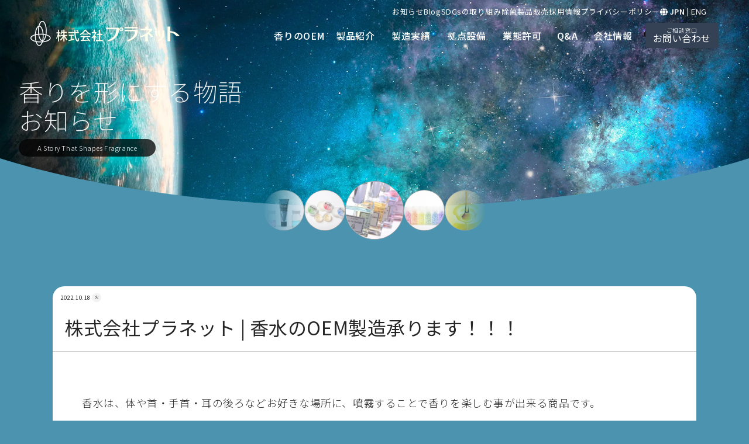

--- FILE ---
content_type: text/html; charset=UTF-8
request_url: https://planets.gr.jp/blog/2683/
body_size: 20878
content:
<!DOCTYPE html>
<html dir="ltr" lang="ja">
<HEAD prefix="og: http://ogp.me/ns# fb: http://ogp.me/ns/fb# article: http://ogp.me/ns/article#">
<meta charset="UTF-8">
<meta http-equiv="X-UA-Compatible" content="IE=edge">
<meta name="viewport" content="width=device-width, initial-scale=1">
<meta name="format-detection" content="telephone=no,address=no,email=no">
<title>株式会社プラネット | 香水のOEM製造承ります！！！ | 香りのOEM･ODMオリジナル商品開発 | 株式会社プラネット</title>

		<!-- All in One SEO 4.8.0 - aioseo.com -->
	<meta name="description" content="香水は、体や首・手首・耳の後ろなどお好きな場所に、噴霧することで香りを楽しむ事が出来る商品です。 アルコールベ" />
	<meta name="robots" content="max-image-preview:large" />
	<link rel="canonical" href="https://planets.gr.jp/blog/2683/" />
	<meta name="generator" content="All in One SEO (AIOSEO) 4.8.0" />

		<!-- Global site tag (gtag.js) - Google Analytics -->
<script async src="https://www.googletagmanager.com/gtag/js?id=UA-101443621-14"></script>
<script>
 window.dataLayer = window.dataLayer || [];
 function gtag(){dataLayer.push(arguments);}
 gtag('js', new Date());

 gtag('config', 'UA-101443621-14');
</script>
		<meta property="og:locale" content="ja_JP" />
		<meta property="og:site_name" content="株式会社プラネット | 香りのOEM･ODMオリジナル商品開発" />
		<meta property="og:type" content="article" />
		<meta property="og:title" content="株式会社プラネット | 香水のOEM製造承ります！！！ | 香りのOEM･ODMオリジナル商品開発 | 株式会社プラネット" />
		<meta property="og:description" content="香水は、体や首・手首・耳の後ろなどお好きな場所に、噴霧することで香りを楽しむ事が出来る商品です。 アルコールベ" />
		<meta property="og:url" content="https://planets.gr.jp/blog/2683/" />
		<meta property="og:image" content="https://planets.gr.jp/wp-content/uploads/2019/12/1064-1.jpg" />
		<meta property="og:image:secure_url" content="https://planets.gr.jp/wp-content/uploads/2019/12/1064-1.jpg" />
		<meta property="og:image:width" content="800" />
		<meta property="og:image:height" content="533" />
		<meta property="article:published_time" content="2022-10-18T03:25:35+00:00" />
		<meta property="article:modified_time" content="2024-12-25T01:44:35+00:00" />
		<meta name="twitter:card" content="summary" />
		<meta name="twitter:title" content="株式会社プラネット | 香水のOEM製造承ります！！！ | 香りのOEM･ODMオリジナル商品開発 | 株式会社プラネット" />
		<meta name="twitter:description" content="香水は、体や首・手首・耳の後ろなどお好きな場所に、噴霧することで香りを楽しむ事が出来る商品です。 アルコールベ" />
		<meta name="twitter:image" content="https://planets.gr.jp/wp-content/uploads/2019/12/1064-1.jpg" />
		<script type="application/ld+json" class="aioseo-schema">
			{"@context":"https:\/\/schema.org","@graph":[{"@type":"BreadcrumbList","@id":"https:\/\/planets.gr.jp\/blog\/2683\/#breadcrumblist","itemListElement":[{"@type":"ListItem","@id":"https:\/\/planets.gr.jp\/#listItem","position":1,"name":"\u5bb6","item":"https:\/\/planets.gr.jp\/","nextItem":{"@type":"ListItem","@id":"https:\/\/planets.gr.jp\/blog\/2683\/#listItem","name":"\u682a\u5f0f\u4f1a\u793e\u30d7\u30e9\u30cd\u30c3\u30c8 | \u9999\u6c34\u306eOEM\u88fd\u9020\u627f\u308a\u307e\u3059\uff01\uff01\uff01"}},{"@type":"ListItem","@id":"https:\/\/planets.gr.jp\/blog\/2683\/#listItem","position":2,"name":"\u682a\u5f0f\u4f1a\u793e\u30d7\u30e9\u30cd\u30c3\u30c8 | \u9999\u6c34\u306eOEM\u88fd\u9020\u627f\u308a\u307e\u3059\uff01\uff01\uff01","previousItem":{"@type":"ListItem","@id":"https:\/\/planets.gr.jp\/#listItem","name":"\u5bb6"}}]},{"@type":"Organization","@id":"https:\/\/planets.gr.jp\/#organization","name":"\u682a\u5f0f\u4f1a\u793e\u30d7\u30e9\u30cd\u30c3\u30c8","description":"\u9999\u308a\u306eOEM\uff65ODM\u30aa\u30ea\u30b8\u30ca\u30eb\u5546\u54c1\u958b\u767a","url":"https:\/\/planets.gr.jp\/"},{"@type":"WebPage","@id":"https:\/\/planets.gr.jp\/blog\/2683\/#webpage","url":"https:\/\/planets.gr.jp\/blog\/2683\/","name":"\u682a\u5f0f\u4f1a\u793e\u30d7\u30e9\u30cd\u30c3\u30c8 | \u9999\u6c34\u306eOEM\u88fd\u9020\u627f\u308a\u307e\u3059\uff01\uff01\uff01 | \u9999\u308a\u306eOEM\uff65ODM\u30aa\u30ea\u30b8\u30ca\u30eb\u5546\u54c1\u958b\u767a | \u682a\u5f0f\u4f1a\u793e\u30d7\u30e9\u30cd\u30c3\u30c8","description":"\u9999\u6c34\u306f\u3001\u4f53\u3084\u9996\u30fb\u624b\u9996\u30fb\u8033\u306e\u5f8c\u308d\u306a\u3069\u304a\u597d\u304d\u306a\u5834\u6240\u306b\u3001\u5674\u9727\u3059\u308b\u3053\u3068\u3067\u9999\u308a\u3092\u697d\u3057\u3080\u4e8b\u304c\u51fa\u6765\u308b\u5546\u54c1\u3067\u3059\u3002 \u30a2\u30eb\u30b3\u30fc\u30eb\u30d9","inLanguage":"ja","isPartOf":{"@id":"https:\/\/planets.gr.jp\/#website"},"breadcrumb":{"@id":"https:\/\/planets.gr.jp\/blog\/2683\/#breadcrumblist"},"author":"https:\/\/planets.gr.jp\/author\/araki\/#author","creator":"https:\/\/planets.gr.jp\/author\/araki\/#author","image":{"@type":"ImageObject","url":"https:\/\/planets.gr.jp\/wp-content\/uploads\/2019\/12\/1064-1.jpg","@id":"https:\/\/planets.gr.jp\/blog\/2683\/#mainImage","width":800,"height":533},"primaryImageOfPage":{"@id":"https:\/\/planets.gr.jp\/blog\/2683\/#mainImage"},"datePublished":"2022-10-18T03:25:35+09:00","dateModified":"2024-12-25T01:44:35+09:00"},{"@type":"WebSite","@id":"https:\/\/planets.gr.jp\/#website","url":"https:\/\/planets.gr.jp\/","name":"\u682a\u5f0f\u4f1a\u793e\u30d7\u30e9\u30cd\u30c3\u30c8","description":"\u9999\u308a\u306eOEM\uff65ODM\u30aa\u30ea\u30b8\u30ca\u30eb\u5546\u54c1\u958b\u767a","inLanguage":"ja","publisher":{"@id":"https:\/\/planets.gr.jp\/#organization"}}]}
		</script>
		<!-- All in One SEO -->

<link rel='dns-prefetch' href='//www.googletagmanager.com' />
<script type="text/javascript">
window._wpemojiSettings = {"baseUrl":"https:\/\/s.w.org\/images\/core\/emoji\/14.0.0\/72x72\/","ext":".png","svgUrl":"https:\/\/s.w.org\/images\/core\/emoji\/14.0.0\/svg\/","svgExt":".svg","source":{"concatemoji":"https:\/\/planets.gr.jp\/wp-includes\/js\/wp-emoji-release.min.js?ver=6.3.7"}};
/*! This file is auto-generated */
!function(i,n){var o,s,e;function c(e){try{var t={supportTests:e,timestamp:(new Date).valueOf()};sessionStorage.setItem(o,JSON.stringify(t))}catch(e){}}function p(e,t,n){e.clearRect(0,0,e.canvas.width,e.canvas.height),e.fillText(t,0,0);var t=new Uint32Array(e.getImageData(0,0,e.canvas.width,e.canvas.height).data),r=(e.clearRect(0,0,e.canvas.width,e.canvas.height),e.fillText(n,0,0),new Uint32Array(e.getImageData(0,0,e.canvas.width,e.canvas.height).data));return t.every(function(e,t){return e===r[t]})}function u(e,t,n){switch(t){case"flag":return n(e,"\ud83c\udff3\ufe0f\u200d\u26a7\ufe0f","\ud83c\udff3\ufe0f\u200b\u26a7\ufe0f")?!1:!n(e,"\ud83c\uddfa\ud83c\uddf3","\ud83c\uddfa\u200b\ud83c\uddf3")&&!n(e,"\ud83c\udff4\udb40\udc67\udb40\udc62\udb40\udc65\udb40\udc6e\udb40\udc67\udb40\udc7f","\ud83c\udff4\u200b\udb40\udc67\u200b\udb40\udc62\u200b\udb40\udc65\u200b\udb40\udc6e\u200b\udb40\udc67\u200b\udb40\udc7f");case"emoji":return!n(e,"\ud83e\udef1\ud83c\udffb\u200d\ud83e\udef2\ud83c\udfff","\ud83e\udef1\ud83c\udffb\u200b\ud83e\udef2\ud83c\udfff")}return!1}function f(e,t,n){var r="undefined"!=typeof WorkerGlobalScope&&self instanceof WorkerGlobalScope?new OffscreenCanvas(300,150):i.createElement("canvas"),a=r.getContext("2d",{willReadFrequently:!0}),o=(a.textBaseline="top",a.font="600 32px Arial",{});return e.forEach(function(e){o[e]=t(a,e,n)}),o}function t(e){var t=i.createElement("script");t.src=e,t.defer=!0,i.head.appendChild(t)}"undefined"!=typeof Promise&&(o="wpEmojiSettingsSupports",s=["flag","emoji"],n.supports={everything:!0,everythingExceptFlag:!0},e=new Promise(function(e){i.addEventListener("DOMContentLoaded",e,{once:!0})}),new Promise(function(t){var n=function(){try{var e=JSON.parse(sessionStorage.getItem(o));if("object"==typeof e&&"number"==typeof e.timestamp&&(new Date).valueOf()<e.timestamp+604800&&"object"==typeof e.supportTests)return e.supportTests}catch(e){}return null}();if(!n){if("undefined"!=typeof Worker&&"undefined"!=typeof OffscreenCanvas&&"undefined"!=typeof URL&&URL.createObjectURL&&"undefined"!=typeof Blob)try{var e="postMessage("+f.toString()+"("+[JSON.stringify(s),u.toString(),p.toString()].join(",")+"));",r=new Blob([e],{type:"text/javascript"}),a=new Worker(URL.createObjectURL(r),{name:"wpTestEmojiSupports"});return void(a.onmessage=function(e){c(n=e.data),a.terminate(),t(n)})}catch(e){}c(n=f(s,u,p))}t(n)}).then(function(e){for(var t in e)n.supports[t]=e[t],n.supports.everything=n.supports.everything&&n.supports[t],"flag"!==t&&(n.supports.everythingExceptFlag=n.supports.everythingExceptFlag&&n.supports[t]);n.supports.everythingExceptFlag=n.supports.everythingExceptFlag&&!n.supports.flag,n.DOMReady=!1,n.readyCallback=function(){n.DOMReady=!0}}).then(function(){return e}).then(function(){var e;n.supports.everything||(n.readyCallback(),(e=n.source||{}).concatemoji?t(e.concatemoji):e.wpemoji&&e.twemoji&&(t(e.twemoji),t(e.wpemoji)))}))}((window,document),window._wpemojiSettings);
</script>
<style type="text/css">
img.wp-smiley,
img.emoji {
	display: inline !important;
	border: none !important;
	box-shadow: none !important;
	height: 1em !important;
	width: 1em !important;
	margin: 0 0.07em !important;
	vertical-align: -0.1em !important;
	background: none !important;
	padding: 0 !important;
}
</style>
	<link rel='stylesheet' id='wp-block-library-css' href='https://planets.gr.jp/wp-includes/css/dist/block-library/style.min.css?ver=6.3.7' type='text/css' media='all' />
<style id='filebird-block-filebird-gallery-style-inline-css' type='text/css'>
ul.filebird-block-filebird-gallery{margin:auto!important;padding:0!important;width:100%}ul.filebird-block-filebird-gallery.layout-grid{display:grid;grid-gap:20px;align-items:stretch;grid-template-columns:repeat(var(--columns),1fr);justify-items:stretch}ul.filebird-block-filebird-gallery.layout-grid li img{border:1px solid #ccc;box-shadow:2px 2px 6px 0 rgba(0,0,0,.3);height:100%;max-width:100%;-o-object-fit:cover;object-fit:cover;width:100%}ul.filebird-block-filebird-gallery.layout-masonry{-moz-column-count:var(--columns);-moz-column-gap:var(--space);column-gap:var(--space);-moz-column-width:var(--min-width);columns:var(--min-width) var(--columns);display:block;overflow:auto}ul.filebird-block-filebird-gallery.layout-masonry li{margin-bottom:var(--space)}ul.filebird-block-filebird-gallery li{list-style:none}ul.filebird-block-filebird-gallery li figure{height:100%;margin:0;padding:0;position:relative;width:100%}ul.filebird-block-filebird-gallery li figure figcaption{background:linear-gradient(0deg,rgba(0,0,0,.7),rgba(0,0,0,.3) 70%,transparent);bottom:0;box-sizing:border-box;color:#fff;font-size:.8em;margin:0;max-height:100%;overflow:auto;padding:3em .77em .7em;position:absolute;text-align:center;width:100%;z-index:2}ul.filebird-block-filebird-gallery li figure figcaption a{color:inherit}

</style>
<style id='classic-theme-styles-inline-css' type='text/css'>
/*! This file is auto-generated */
.wp-block-button__link{color:#fff;background-color:#32373c;border-radius:9999px;box-shadow:none;text-decoration:none;padding:calc(.667em + 2px) calc(1.333em + 2px);font-size:1.125em}.wp-block-file__button{background:#32373c;color:#fff;text-decoration:none}
</style>
<style id='global-styles-inline-css' type='text/css'>
body{--wp--preset--color--black: #000000;--wp--preset--color--cyan-bluish-gray: #abb8c3;--wp--preset--color--white: #ffffff;--wp--preset--color--pale-pink: #f78da7;--wp--preset--color--vivid-red: #cf2e2e;--wp--preset--color--luminous-vivid-orange: #ff6900;--wp--preset--color--luminous-vivid-amber: #fcb900;--wp--preset--color--light-green-cyan: #7bdcb5;--wp--preset--color--vivid-green-cyan: #00d084;--wp--preset--color--pale-cyan-blue: #8ed1fc;--wp--preset--color--vivid-cyan-blue: #0693e3;--wp--preset--color--vivid-purple: #9b51e0;--wp--preset--gradient--vivid-cyan-blue-to-vivid-purple: linear-gradient(135deg,rgba(6,147,227,1) 0%,rgb(155,81,224) 100%);--wp--preset--gradient--light-green-cyan-to-vivid-green-cyan: linear-gradient(135deg,rgb(122,220,180) 0%,rgb(0,208,130) 100%);--wp--preset--gradient--luminous-vivid-amber-to-luminous-vivid-orange: linear-gradient(135deg,rgba(252,185,0,1) 0%,rgba(255,105,0,1) 100%);--wp--preset--gradient--luminous-vivid-orange-to-vivid-red: linear-gradient(135deg,rgba(255,105,0,1) 0%,rgb(207,46,46) 100%);--wp--preset--gradient--very-light-gray-to-cyan-bluish-gray: linear-gradient(135deg,rgb(238,238,238) 0%,rgb(169,184,195) 100%);--wp--preset--gradient--cool-to-warm-spectrum: linear-gradient(135deg,rgb(74,234,220) 0%,rgb(151,120,209) 20%,rgb(207,42,186) 40%,rgb(238,44,130) 60%,rgb(251,105,98) 80%,rgb(254,248,76) 100%);--wp--preset--gradient--blush-light-purple: linear-gradient(135deg,rgb(255,206,236) 0%,rgb(152,150,240) 100%);--wp--preset--gradient--blush-bordeaux: linear-gradient(135deg,rgb(254,205,165) 0%,rgb(254,45,45) 50%,rgb(107,0,62) 100%);--wp--preset--gradient--luminous-dusk: linear-gradient(135deg,rgb(255,203,112) 0%,rgb(199,81,192) 50%,rgb(65,88,208) 100%);--wp--preset--gradient--pale-ocean: linear-gradient(135deg,rgb(255,245,203) 0%,rgb(182,227,212) 50%,rgb(51,167,181) 100%);--wp--preset--gradient--electric-grass: linear-gradient(135deg,rgb(202,248,128) 0%,rgb(113,206,126) 100%);--wp--preset--gradient--midnight: linear-gradient(135deg,rgb(2,3,129) 0%,rgb(40,116,252) 100%);--wp--preset--font-size--small: 13px;--wp--preset--font-size--medium: 20px;--wp--preset--font-size--large: 36px;--wp--preset--font-size--x-large: 42px;--wp--preset--spacing--20: 0.44rem;--wp--preset--spacing--30: 0.67rem;--wp--preset--spacing--40: 1rem;--wp--preset--spacing--50: 1.5rem;--wp--preset--spacing--60: 2.25rem;--wp--preset--spacing--70: 3.38rem;--wp--preset--spacing--80: 5.06rem;--wp--preset--shadow--natural: 6px 6px 9px rgba(0, 0, 0, 0.2);--wp--preset--shadow--deep: 12px 12px 50px rgba(0, 0, 0, 0.4);--wp--preset--shadow--sharp: 6px 6px 0px rgba(0, 0, 0, 0.2);--wp--preset--shadow--outlined: 6px 6px 0px -3px rgba(255, 255, 255, 1), 6px 6px rgba(0, 0, 0, 1);--wp--preset--shadow--crisp: 6px 6px 0px rgba(0, 0, 0, 1);}:where(.is-layout-flex){gap: 0.5em;}:where(.is-layout-grid){gap: 0.5em;}body .is-layout-flow > .alignleft{float: left;margin-inline-start: 0;margin-inline-end: 2em;}body .is-layout-flow > .alignright{float: right;margin-inline-start: 2em;margin-inline-end: 0;}body .is-layout-flow > .aligncenter{margin-left: auto !important;margin-right: auto !important;}body .is-layout-constrained > .alignleft{float: left;margin-inline-start: 0;margin-inline-end: 2em;}body .is-layout-constrained > .alignright{float: right;margin-inline-start: 2em;margin-inline-end: 0;}body .is-layout-constrained > .aligncenter{margin-left: auto !important;margin-right: auto !important;}body .is-layout-constrained > :where(:not(.alignleft):not(.alignright):not(.alignfull)){max-width: var(--wp--style--global--content-size);margin-left: auto !important;margin-right: auto !important;}body .is-layout-constrained > .alignwide{max-width: var(--wp--style--global--wide-size);}body .is-layout-flex{display: flex;}body .is-layout-flex{flex-wrap: wrap;align-items: center;}body .is-layout-flex > *{margin: 0;}body .is-layout-grid{display: grid;}body .is-layout-grid > *{margin: 0;}:where(.wp-block-columns.is-layout-flex){gap: 2em;}:where(.wp-block-columns.is-layout-grid){gap: 2em;}:where(.wp-block-post-template.is-layout-flex){gap: 1.25em;}:where(.wp-block-post-template.is-layout-grid){gap: 1.25em;}.has-black-color{color: var(--wp--preset--color--black) !important;}.has-cyan-bluish-gray-color{color: var(--wp--preset--color--cyan-bluish-gray) !important;}.has-white-color{color: var(--wp--preset--color--white) !important;}.has-pale-pink-color{color: var(--wp--preset--color--pale-pink) !important;}.has-vivid-red-color{color: var(--wp--preset--color--vivid-red) !important;}.has-luminous-vivid-orange-color{color: var(--wp--preset--color--luminous-vivid-orange) !important;}.has-luminous-vivid-amber-color{color: var(--wp--preset--color--luminous-vivid-amber) !important;}.has-light-green-cyan-color{color: var(--wp--preset--color--light-green-cyan) !important;}.has-vivid-green-cyan-color{color: var(--wp--preset--color--vivid-green-cyan) !important;}.has-pale-cyan-blue-color{color: var(--wp--preset--color--pale-cyan-blue) !important;}.has-vivid-cyan-blue-color{color: var(--wp--preset--color--vivid-cyan-blue) !important;}.has-vivid-purple-color{color: var(--wp--preset--color--vivid-purple) !important;}.has-black-background-color{background-color: var(--wp--preset--color--black) !important;}.has-cyan-bluish-gray-background-color{background-color: var(--wp--preset--color--cyan-bluish-gray) !important;}.has-white-background-color{background-color: var(--wp--preset--color--white) !important;}.has-pale-pink-background-color{background-color: var(--wp--preset--color--pale-pink) !important;}.has-vivid-red-background-color{background-color: var(--wp--preset--color--vivid-red) !important;}.has-luminous-vivid-orange-background-color{background-color: var(--wp--preset--color--luminous-vivid-orange) !important;}.has-luminous-vivid-amber-background-color{background-color: var(--wp--preset--color--luminous-vivid-amber) !important;}.has-light-green-cyan-background-color{background-color: var(--wp--preset--color--light-green-cyan) !important;}.has-vivid-green-cyan-background-color{background-color: var(--wp--preset--color--vivid-green-cyan) !important;}.has-pale-cyan-blue-background-color{background-color: var(--wp--preset--color--pale-cyan-blue) !important;}.has-vivid-cyan-blue-background-color{background-color: var(--wp--preset--color--vivid-cyan-blue) !important;}.has-vivid-purple-background-color{background-color: var(--wp--preset--color--vivid-purple) !important;}.has-black-border-color{border-color: var(--wp--preset--color--black) !important;}.has-cyan-bluish-gray-border-color{border-color: var(--wp--preset--color--cyan-bluish-gray) !important;}.has-white-border-color{border-color: var(--wp--preset--color--white) !important;}.has-pale-pink-border-color{border-color: var(--wp--preset--color--pale-pink) !important;}.has-vivid-red-border-color{border-color: var(--wp--preset--color--vivid-red) !important;}.has-luminous-vivid-orange-border-color{border-color: var(--wp--preset--color--luminous-vivid-orange) !important;}.has-luminous-vivid-amber-border-color{border-color: var(--wp--preset--color--luminous-vivid-amber) !important;}.has-light-green-cyan-border-color{border-color: var(--wp--preset--color--light-green-cyan) !important;}.has-vivid-green-cyan-border-color{border-color: var(--wp--preset--color--vivid-green-cyan) !important;}.has-pale-cyan-blue-border-color{border-color: var(--wp--preset--color--pale-cyan-blue) !important;}.has-vivid-cyan-blue-border-color{border-color: var(--wp--preset--color--vivid-cyan-blue) !important;}.has-vivid-purple-border-color{border-color: var(--wp--preset--color--vivid-purple) !important;}.has-vivid-cyan-blue-to-vivid-purple-gradient-background{background: var(--wp--preset--gradient--vivid-cyan-blue-to-vivid-purple) !important;}.has-light-green-cyan-to-vivid-green-cyan-gradient-background{background: var(--wp--preset--gradient--light-green-cyan-to-vivid-green-cyan) !important;}.has-luminous-vivid-amber-to-luminous-vivid-orange-gradient-background{background: var(--wp--preset--gradient--luminous-vivid-amber-to-luminous-vivid-orange) !important;}.has-luminous-vivid-orange-to-vivid-red-gradient-background{background: var(--wp--preset--gradient--luminous-vivid-orange-to-vivid-red) !important;}.has-very-light-gray-to-cyan-bluish-gray-gradient-background{background: var(--wp--preset--gradient--very-light-gray-to-cyan-bluish-gray) !important;}.has-cool-to-warm-spectrum-gradient-background{background: var(--wp--preset--gradient--cool-to-warm-spectrum) !important;}.has-blush-light-purple-gradient-background{background: var(--wp--preset--gradient--blush-light-purple) !important;}.has-blush-bordeaux-gradient-background{background: var(--wp--preset--gradient--blush-bordeaux) !important;}.has-luminous-dusk-gradient-background{background: var(--wp--preset--gradient--luminous-dusk) !important;}.has-pale-ocean-gradient-background{background: var(--wp--preset--gradient--pale-ocean) !important;}.has-electric-grass-gradient-background{background: var(--wp--preset--gradient--electric-grass) !important;}.has-midnight-gradient-background{background: var(--wp--preset--gradient--midnight) !important;}.has-small-font-size{font-size: var(--wp--preset--font-size--small) !important;}.has-medium-font-size{font-size: var(--wp--preset--font-size--medium) !important;}.has-large-font-size{font-size: var(--wp--preset--font-size--large) !important;}.has-x-large-font-size{font-size: var(--wp--preset--font-size--x-large) !important;}
.wp-block-navigation a:where(:not(.wp-element-button)){color: inherit;}
:where(.wp-block-post-template.is-layout-flex){gap: 1.25em;}:where(.wp-block-post-template.is-layout-grid){gap: 1.25em;}
:where(.wp-block-columns.is-layout-flex){gap: 2em;}:where(.wp-block-columns.is-layout-grid){gap: 2em;}
.wp-block-pullquote{font-size: 1.5em;line-height: 1.6;}
</style>

<!-- Site Kit によって追加された Google タグ（gtag.js）スニペット -->

<!-- Google アナリティクス スニペット (Site Kit が追加) -->
<script type='text/javascript' src='https://www.googletagmanager.com/gtag/js?id=G-LVMYZ4MGTV' id='google_gtagjs-js' async></script>
<script id="google_gtagjs-js-after" type="text/javascript">
window.dataLayer = window.dataLayer || [];function gtag(){dataLayer.push(arguments);}
gtag("set","linker",{"domains":["planets.gr.jp"]});
gtag("js", new Date());
gtag("set", "developer_id.dZTNiMT", true);
gtag("config", "G-LVMYZ4MGTV");
</script>

<!-- Site Kit によって追加された終了 Google タグ（gtag.js）スニペット -->
<link rel="https://api.w.org/" href="https://planets.gr.jp/wp-json/" /><link rel="alternate" type="application/json" href="https://planets.gr.jp/wp-json/wp/v2/blog/2683" /><link rel="EditURI" type="application/rsd+xml" title="RSD" href="https://planets.gr.jp/xmlrpc.php?rsd" />
<meta name="generator" content="WordPress 6.3.7" />
<link rel='shortlink' href='https://planets.gr.jp/?p=2683' />
<link rel="alternate" type="application/json+oembed" href="https://planets.gr.jp/wp-json/oembed/1.0/embed?url=https%3A%2F%2Fplanets.gr.jp%2Fblog%2F2683%2F" />
<link rel="alternate" type="text/xml+oembed" href="https://planets.gr.jp/wp-json/oembed/1.0/embed?url=https%3A%2F%2Fplanets.gr.jp%2Fblog%2F2683%2F&#038;format=xml" />
<meta name="generator" content="Site Kit by Google 1.147.0" /><meta name="redi-version" content="1.2.6" /><link rel="apple-touch-icon" type="image/png" href="https://planets.gr.jp/wp-content/themes/planets2025/img/icon-180x180.png?20250709">
<link rel="icon" type="image/x-icon" href="https://planets.gr.jp/wp-content/themes/planets2025/img/favicon.png?20250709">
<link rel="preconnect" href="https://fonts.googleapis.com">
<link rel="preconnect" href="https://fonts.gstatic.com" crossorigin="">
<link href="https://fonts.googleapis.com/css2?family=Noto+Sans+JP:wght@200..600&display=swap" rel="stylesheet">
<link href="https://fonts.googleapis.com/css2?family=Noto+Sans+JP:wght@100..900&family=Poppins:ital,wght@0,100;0,200;0,300;0,400;0,500;0,600;0,700;0,800;0,900;1,100;1,200;1,300;1,400;1,500;1,600;1,700;1,800;1,900&display=swap" rel="stylesheet">
<link rel='stylesheet' id='font_awesome' href='https://cdnjs.cloudflare.com/ajax/libs/font-awesome/6.1.1/css/all.min.css' type='text/css' media='all' />
<link rel='stylesheet' id='css_main' href='https://planets.gr.jp/wp-content/themes/planets2025/css/global.css?20250709' type='text/css' media='all' />
<script type='text/javascript' id='js_main' src='https://planets.gr.jp/wp-content/themes/planets2025/js/main.js?20250709'></script>
</HEAD>
<body id="body" class="blog-template-default single single-blog postid-2683">
<header id="header-sp" class="d-xl-none">
<div class="wrap-header-logo00">
<a href="/" class="no_hover">
<img src="https://planets.gr.jp/wp-content/themes/planets2025/img/logo00.svg?20250709" alt="香りを形にする 株式会社プラネット" class="header-logo00" >
</a>
</div>
</header>
<nav id="global_burgermenu" class="d-xl-none">
  <button id="menu05" class="menu-trigger">
  <span></span>
  <span></span>
  <span></span>
  </button>
</nav>
<nav id="global-sp-menu" class="mv mv-250 y-xs-b d-xl-none">
<div class="container">
<div class="wrap-header-logo00">
<a href="/">
<img src="https://planets.gr.jp/wp-content/themes/planets2025/img/logo00.svg?20250709" alt="香りを形にする株式会社プラネット" class="header-logo00" >
</a>
</div>
<DIV id="sp-menu">
<div id="sp-mm" class="order-1">
  <ul>
  <li><a href="/service" class="acc-arrow-r"><span data-en="Service">香りのOEM</span><small>プラネットのサービス</small></a></li>
  <li><a href="/product" class="acc-arrow-r"><span data-en="Products">製品紹介</span><small>香りを形にする製品</small></a></li>
  <li><a href="/portfolio" class="acc-arrow-r"><span data-en="Portfolio">製造実績</span><small>製造実績や実例</small></a></li>
  <li><a href="/facility" class="acc-arrow-r"><span data-en="Faclilities">施設一覧</span><small>東日本･西日本の製造拠点</small></a></li>
  <li><a href="/equipment/" class="acc-arrow-r"><span data-en="Equipment">機械設備</span><small>製造を支える機械設備</small></a></li>
  <li><a href="/certification" class="acc-arrow-r"><span data-en="Certifications">業態許可</span><small>業態許可や知的所有権</small></a></li>
  <li><a href="/company" class="acc-arrow-r"><span data-en="About Us">会社情報</span><small>代表挨拶･沿革･理念etc.</small></a></li>
  </ul>
</div>
<div id="sp-sm" class="order-2">
<ul>
  <li><a href="/information" data-en="Information">お知らせ</a></li>
  <li><a href="/blog" title="香りを形にする物語" data-en="Blog">Blog</a></li>
  <li><a href="/sdgs" data-en="SDGs">SDGsの取り組み</a></li>
  <li><a href="/online-store" data-en="Sanitizing Products">除菌製品販売</a></li>
  <li><a href="/recruit/" data-en="Recruit">採用情報</a></li>
  <li><a href="/privacy" data-en="Privacy Policy">プライバシーポリシー</a></li>
</ul>
</div>
</DIV>
<section id="sp-cta">
  <div class="wrap">
    <figure style="max-width:260px;" class="m-auto">
    <img src="https://planets.gr.jp/wp-content/themes/planets2025/img/pic/mv_contact_01_medium.webp?20250709" alt="香りの製品の製造のお問い合わせ">
    </figure>
    <p class="my-3">製品に関するご質問やご相談<br>
    お気軽にお問い合わせください</p>
    <div class="wrap-btn">
    <a href="/contact" class="btn btn-secondary btn-webform-sp"><strong data-en="Contact">お問い合わせ</strong></a>
    </div>
  </div>
</section>
</div>
</nav>
<header id="header">
<nav id="global-menu">
<ul id="menu-sub">
  





<li class=""><a href="/information" data-en="Information">お知らせ</a></li>
<li class=""><a href="/blog" title="香りを形にする物語" data-en="Blog">Blog</a></li>
<li class=""><a href="/sdgs" data-en="SDGs">SDGsの取り組み</a></li>
<li class=""><a href="/online-store" data-en="Sanitizing Products">除菌製品販売</a></li>
<li><a href="/recruit/" data-en="Recruit">採用情報</a></li>
<li class=""><a href="/privacy" data-en="Privacy Policy">プライバシーポリシー</a></li>
  <li>
  <nav class="notranslate">
    <i class="fa-solid fa-globe"></i> 
    <a href="https://planets.gr.jp" data-url-ja="https://planets.gr.jp" id="lang-ja">JPN</a> |
        <!-- isProduction -->
    <a href="https://planets-gr-jp.translate.goog/?_x_tr_sl=ja&_x_tr_tl=en&_x_tr_hl=ja&_x_tr_pto=wapp" id="lang-en">ENG</a>
      </nav>
  </li>
</ul>
<div class="box-in">
  <div class="wrap-header-logo00">
  <a href="/">
  <img src="https://planets.gr.jp/wp-content/themes/planets2025/img/logo00.svg?20250709" alt="香りを形にする 株式会社プラネット" class="header-logo00" >
  </a>
  </div>
  <div class="c2">
     <ul id="menu-main">
      <li class="mm" >
      <a href="/service" class="a-link-flip">
      <div class="flip-inner">
      <span class="front" data-en="Service">香りのOEM</span>
      <span class="back" data-en="Service">香りのOEM</span>
      </div>
    </a>
           </li>
      <li class="mm" aria-expanded="false">
      <a href="/product" class="a-link-flip">
        <div class="flip-inner">
        <span class="front" data-en="Products">製品紹介</span>
        <span class="back" data-en="Products">製品紹介</span>
      </div>
      </a>
      <nav class="menu_dropdown">
      

<div class="wrap-in">
<div class="container">
<div class="c1">
<h3>Products</h3>
<small>製品紹介</small>
</div>
<div class="c2">
<div class="dd-mtit"><a href="/product" class="acc-arrow-r"><h4>製品一覧</h4></a></div>
<p class="dd-mbody">
プラネットではご企業様のオーダーメイドで香りの製品を開発、製造いたします。<br>
製品開発からサポートいたします。お気軽にお問い合わせください。
</p>
<ul class="ddmenu-product-lst">
  
<li>
<a href="/product/#cat_product_74">     <figure>
        <img src="https://planets.gr.jp/wp-content/uploads/2025/05/1-800x1000.jpg" 
              alt="リードディフューザー">
    </figure>
    <strong>家庭用品</strong>
</a>
</li>
  
<li>
<a href="/product/#cat_product_76">     <figure>
        <img src="https://planets.gr.jp/wp-content/uploads/2025/05/6-800x1000.jpg" 
              alt="香水">
    </figure>
    <strong>化粧品</strong>
</a>
</li>
  
<li>
<a href="/product/#cat_product_77">     <figure>
        <img src="https://planets.gr.jp/wp-content/uploads/2025/03/DSC_3685-1000x665.jpg" 
              alt="手指の消毒剤">
    </figure>
    <strong>指定医薬部外品</strong>
</a>
</li>
  
<li>
<a href="/product/#cat_product_84">     <figure>
        <img src="https://planets.gr.jp/wp-content/uploads/2025/03/DSC_3819-1000x665.jpg" 
              alt="虫よけ剤(防除用医薬部外品)">
    </figure>
    <strong>防除用医薬部外品</strong>
</a>
</li>
  
<li>
<a href="/product/#cat_product_78">     <figure>
        <img src="https://planets.gr.jp/wp-content/uploads/2025/03/mv_007-1-1000x582.jpg" 
              alt="充填加工・包装加工">
    </figure>
    <strong>その他</strong>
</a>
</li>
</ul>
</div>
<div class="switch-img">
<div class="c3" style="width:50px">
</div>
</div>  
</div>
</div>




      </nav>
      </li>
      <li class="mm">
      <a href="/portfolio" class="a-link-flip">
        <div class="flip-inner">
        <span class="front" data-en="Portfolio">製造実績</span>
        <span class="back"  data-en="Portfolio">製造実績</span>
        </div>
      </a>
            </li>
      <li class="mm" aria-expanded="false">
        <a href="/facility" class="a-link-flip">
          <div class="flip-inner">
          <span class="front" data-en="Faclilities">拠点設備</span>
          <span class="back" data-en="Faclilities">拠点設備</span>
        </div>
        </a>
      <nav class="menu_dropdown">
      



<div class="wrap-in">
<div class="container">
  <div class="c1">
    <h3>Faclities</h3>
    <small>工場施設・事業所</small>
  </div>
  <div class="c2">
    <div class="dd-mtit"><a href="/facility" class="acc-arrow-r"><h4>施設一覧</h4></a></div>
        <article id="ddmenu-facility-lst">
          <DIV class="d-flex">

            <div class="col-4">
            <h3 class="tit5">西日本<span>（大阪）</span></h3>
              <article class="lst-menu-facility-v">
                <ul>
                                <li>
                <a href="https://planets.gr.jp/facility/3365/">
                <figure>
                <img width="500" height="375" src="https://planets.gr.jp/wp-content/uploads/2025/02/plant-image-s-cube-500x375.jpg" class="attachment-thumbnail size-thumbnail wp-post-image" alt="" decoding="async" fetchpriority="high" srcset="https://planets.gr.jp/wp-content/uploads/2025/02/plant-image-s-cube-500x375.jpg 500w, https://planets.gr.jp/wp-content/uploads/2025/02/plant-image-s-cube-1000x750.jpg 1000w, https://planets.gr.jp/wp-content/uploads/2025/02/plant-image-s-cube-768x576.jpg 768w, https://planets.gr.jp/wp-content/uploads/2025/02/plant-image-s-cube-300x225.jpg 300w, https://planets.gr.jp/wp-content/uploads/2025/02/plant-image-s-cube.jpg 1249w" sizes="(max-width: 500px) 100vw, 500px" />                </figure>
                <strong>S-cubeセンター</strong>
                </a>
                </li>
                                <li>
                <a href="https://planets.gr.jp/facility/3366/">
                <figure>
                <img width="500" height="375" src="https://planets.gr.jp/wp-content/uploads/2025/02/plant-image-fac-osaka-500x375.jpg" class="attachment-thumbnail size-thumbnail wp-post-image" alt="" decoding="async" srcset="https://planets.gr.jp/wp-content/uploads/2025/02/plant-image-fac-osaka-500x375.jpg 500w, https://planets.gr.jp/wp-content/uploads/2025/02/plant-image-fac-osaka-768x576.jpg 768w, https://planets.gr.jp/wp-content/uploads/2025/02/plant-image-fac-osaka-300x225.jpg 300w, https://planets.gr.jp/wp-content/uploads/2025/02/plant-image-fac-osaka.jpg 960w" sizes="(max-width: 500px) 100vw, 500px" />                </figure>
                <strong>プラネット大阪工場</strong>
                </a>
                </li>
                                <li>
                <a href="https://planets.gr.jp/facility/3368/">
                <figure>
                <img width="500" height="375" src="https://planets.gr.jp/wp-content/uploads/2025/02/plant-image-ca-osaka-500x375.jpg" class="attachment-thumbnail size-thumbnail wp-post-image" alt="" decoding="async" srcset="https://planets.gr.jp/wp-content/uploads/2025/02/plant-image-ca-osaka-500x375.jpg 500w, https://planets.gr.jp/wp-content/uploads/2025/02/plant-image-ca-osaka-768x576.jpg 768w, https://planets.gr.jp/wp-content/uploads/2025/02/plant-image-ca-osaka-300x225.jpg 300w, https://planets.gr.jp/wp-content/uploads/2025/02/plant-image-ca-osaka.jpg 960w" sizes="(max-width: 500px) 100vw, 500px" />                </figure>
                <strong>CAセンター大阪</strong>
                </a>
                </li>
                                <li>
                <a href="https://planets.gr.jp/facility/3370/">
                <figure>
                <img width="500" height="375" src="https://planets.gr.jp/wp-content/uploads/2025/02/plant-image-packagecenter-500x375.jpg" class="attachment-thumbnail size-thumbnail wp-post-image" alt="" decoding="async" srcset="https://planets.gr.jp/wp-content/uploads/2025/02/plant-image-packagecenter-500x375.jpg 500w, https://planets.gr.jp/wp-content/uploads/2025/02/plant-image-packagecenter-768x577.jpg 768w, https://planets.gr.jp/wp-content/uploads/2025/02/plant-image-packagecenter-300x225.jpg 300w, https://planets.gr.jp/wp-content/uploads/2025/02/plant-image-packagecenter.jpg 959w" sizes="(max-width: 500px) 100vw, 500px" />                </figure>
                <strong>パッケージセンター</strong>
                </a>
                </li>
                                </ul>
              </article>
            </div>

            <div class="col-3">
            <figure class="fig-jmap">
            <img src="https://planets.gr.jp/wp-content/themes/planets2025/img/figure/fig_japan_1.svg?20250709" alt="ガイド" class="layer1">
            <img src="https://planets.gr.jp/wp-content/themes/planets2025/img/figure/fig_japan.svg?20250709" alt="神奈川と大阪の2拠点で日本全国対応" class="layer0">
            </figure>
            </div>
      
            <div class="col-5">
            <h3 class="tit5">東日本<span>（神奈川）</span></h3>
            <article class="lst-menu-facility-v">
              <ul>
                                <li>
                  <a href="https://planets.gr.jp/facility/3367/">
                    <figure>
                      <img width="500" height="375" src="https://planets.gr.jp/wp-content/uploads/2025/02/plant-image-fac-syonan-500x375.jpg" class="attachment-thumbnail size-thumbnail wp-post-image" alt="" decoding="async" srcset="https://planets.gr.jp/wp-content/uploads/2025/02/plant-image-fac-syonan-500x375.jpg 500w, https://planets.gr.jp/wp-content/uploads/2025/02/plant-image-fac-syonan-1000x750.jpg 1000w, https://planets.gr.jp/wp-content/uploads/2025/02/plant-image-fac-syonan-768x576.jpg 768w, https://planets.gr.jp/wp-content/uploads/2025/02/plant-image-fac-syonan-300x225.jpg 300w, https://planets.gr.jp/wp-content/uploads/2025/02/plant-image-fac-syonan.jpg 1286w" sizes="(max-width: 500px) 100vw, 500px" />                    </figure>
                      <strong>プラネット湘南工場</strong>
                  </a>
                </li>
                              <li>
                  <a href="https://planets.gr.jp/facility/3369/">
                    <figure>
                      <img width="500" height="366" src="https://planets.gr.jp/wp-content/uploads/2025/02/1V0A4287-500x366.jpg" class="attachment-thumbnail size-thumbnail wp-post-image" alt="" decoding="async" srcset="https://planets.gr.jp/wp-content/uploads/2025/02/1V0A4287-500x366.jpg 500w, https://planets.gr.jp/wp-content/uploads/2025/02/1V0A4287-1000x732.jpg 1000w, https://planets.gr.jp/wp-content/uploads/2025/02/1V0A4287-1920x1405.jpg 1920w, https://planets.gr.jp/wp-content/uploads/2025/02/1V0A4287-768x562.jpg 768w, https://planets.gr.jp/wp-content/uploads/2025/02/1V0A4287-300x220.jpg 300w" sizes="(max-width: 500px) 100vw, 500px" />                    </figure>
                      <strong>CAセンター湘南</strong>
                  </a>
                </li>
                            </ul>
              <p class="dd-mbody pt-4">
                大阪と神奈川2の拠点に自社工場を保有し高品質なプロダクト生産を提供します
              </p>
            </article>
            </div>
      </DIV>
      </article>
    </div>

<div class="c3" style="width:250px;padding-left:20px;border-left:1px solid rgba(0,0,0,.2)">
  <div class="dd-mtit"><a href="/equipment/" class="acc-arrow-r"><h4>設備一覧</h4></a></div>
  <h3 class="tit5">工場設備</h3>
  <article id="ddmenu-equipment-lst">
        <ol>
                <li>
            <a href="/equipment/#mixing-equipment"
              data-img="https://planets.gr.jp/wp-content/themes/planets2025/img/wppost/equipment/mv_mixing-equipment_m.webp?20250709">
              <figure>
               <img src="https://planets.gr.jp/wp-content/themes/planets2025/img/wppost/equipment/mv_mixing-equipment_m.webp?20250709" alt="工場設備 調合設備">
              </figure>
              調合設備              <span class="n">5</span>
            </a>
          </li>
                    <li>
            <a href="/equipment/#filling-equipment"
              data-img="https://planets.gr.jp/wp-content/themes/planets2025/img/wppost/equipment/mv_filling-equipment_m.webp?20250709">
              <figure>
               <img src="https://planets.gr.jp/wp-content/themes/planets2025/img/wppost/equipment/mv_filling-equipment_m.webp?20250709" alt="工場設備 充填設備">
              </figure>
              充填設備              <span class="n">8</span>
            </a>
          </li>
                    <li>
            <a href="/equipment/#other-equipment"
              data-img="https://planets.gr.jp/wp-content/themes/planets2025/img/wppost/equipment/mv_other-equipment_m.webp?20250709">
              <figure>
               <img src="https://planets.gr.jp/wp-content/themes/planets2025/img/wppost/equipment/mv_other-equipment_m.webp?20250709" alt="工場設備 その他設備">
              </figure>
              その他設備              <span class="n">18</span>
            </a>
          </li>
                </ol>
    </article>
</div>
</div>
</div>


      </nav>
      </li>
      <li class="mm">
        <a href="/certification" class="a-link-flip">
        <div class="flip-inner">
        <span class="front" data-en="Certifications">業態許可</span>
        <span class="back" data-en="Certifications">業態許可</span>
        </div>
        </a>
      </li>
      <li class="mm">
        <a href="/faq" class="a-link-flip" style="min-width:60px">
        <div class="flip-inner">
        <span class="front" data-en="Q&A">Q&A</span>
        <span class="back" data-en="Q&A">Q&A</span>
        </div>
        </a>
      </li>
      <li class="mm" aria-expanded="false">
      <a href="/company" class="a-link-flip">
      <div class="flip-inner">
      <span class="front" data-en="About Us">会社情報</span>
      <span class="back" data-en="About Us">会社情報</span>
      </div>
      </a>
      <nav class="menu_dropdown">
      




    <div class="wrap-in">
      <div class="container">
    <div class="c1">
    <h3>Company</h3>
    <small>会社情報</small>
    </div>
    <div class="c3">
      <div class="switch-img">
        <figure>
          <img src="https://planets.gr.jp/wp-content/themes/planets2025/img/pic/dropdown_mv_00.jpg?20250709" alt="会社情報" class="main-image">
        </figure>
      </div>
    </div>
    <div class="c2">
      <!-- <h3 class="tit5">会社情報</h3> -->
      <div class="d-flex">
          <div>
            <div class="dd-mtit"><a href="/company" class="acc-arrow-r"><h4>会社情報</h4></a></div>
              <ol class="mb-3">
              <li><a href="/company/#section-companyinfo" data-img="https://planets.gr.jp/wp-content/themes/planets2025/img/pic/dropdown_mv_01.webp?20250709">
              会社概要</a></li>
                            <li><a href="/company/#section-history" data-img="https://planets.gr.jp/wp-content/themes/planets2025/img/pic/dropdown_mv_02.webp?20250709">
              沿革</a></li>
              <li><a href="/company/#section-philosophy" data-img="https://planets.gr.jp/wp-content/themes/planets2025/img/pic/dropdown_mv_03.webp?20250709">
              企業理念</a></li>
              <li><a href="/company/#section-song" data-img="https://planets.gr.jp/wp-content/themes/planets2025/img/pic/dropdown_mv_04.webp?20250709">
              香りを形にする（歌）</a></li>
              </ol>
          </div>
      </div>
      <div>
        <div class="dd-mtit"><a href="/certification/#cat_certification_patent" data-img="https://planets.gr.jp/wp-content/themes/planets2025/img/pic/dropdown_mv_05.webp?20250709" class="acc-arrow-r"><h4>知的所有権</h4></a>
          <p class="dd-mbody pt-2">
            弊社が取得する知的所有権（特許、実用新案、商標）をご紹介します。
          </p>
        </div>
      </div>

  </div>
</div>
</div>

      </nav>
      </li>
      <li class="mm ps-2" aria-expanded="false">
      <a href="/contact" class="btn-webform"><span><small data-en="Consultation Desk">ご相談窓口</small><strong data-en="Contact">お問い合わせ</strong></span></a>
      <nav class="menu_dropdown">
        





<div class="wrap-in ">
    <div class="container">
      <div class="c1">
        <h3>Concatct</h3>
        <small>お問い合わせ</small>
      </div>
      <div class="c3">
        <div class="switch-img">
          <figure>
            <img src="https://planets.gr.jp/wp-content/themes/planets2025/img/pic/dropdown_mv_10.webp?20250709" alt="お問い合わせ" class="main-image">
          </figure>
        </div>
      </div>
      <div class="c2" style="width:200px">
        <p class="dd-mbody">
          プラネットではご企業様のオーダーメイドで香りの製品を開発、製造いたします。<br>
          製品開発からサポートいたします。お気軽にお問い合わせください。<br>
        </p>
      <div class="dd-mtit my-4"><a href="/contact/" data-img="https://planets.gr.jp/wp-content/themes/planets2025/img/pic/dropdown_mv_11.webp?20250709"><h4>お問い合わせ<i class="fa-solid fa-circle-arrow-right"></i></h4></a>
      <div class="dd-mtit my-4"><a href="/recruit-form/" data-img="https://planets.gr.jp/wp-content/themes/planets2025/img/pic/dropdown_mv_12.webp?20250709"><h4>採用募集 <i class="fa-solid fa-circle-arrow-right"></i></h4></a></div>
      </div>
  </div>
</div>
      </nav>
      </li>
          </ul>
  </div>
</div>
</nav>
</header>
<script>
  // MAKE WHITE TEXT Header
  document.body.classList.add('ctm-mv-light');
</script>
<style>
body,
.mv.bg-shape00.bg-bottom::after,
footer.bg-shape00.bg-top::before{
background:#4b93af;
}
</style>

<SECTION class="mv bg-shape00 bg-bottom mv-055 mv3rd" id="seciton-mv-blog">
<div class="tit-mv">
<h1>香りを形にする物語<br>
お知らせ<i>A Story That Shapes Fragrance</i></h1>
</div>
<script src="https://cdn.jsdelivr.net/particles.js/2.0.0/particles.min.js"></script>
<div id="particles-js" style="z-index:2;"></div> 
  <script>
    particlesJS("particles-js", {
  "particles": {
    "number": {
      "value": 120,
      "density": {
        "enable": true,
        "value_area": 200
      }
    },
    "color": {
      "value": "#FFF"
    },
    "shape": {
      "type": "circle",
      "stroke": {
        "width": 0,
        "color": "rgba(255,255,255,.4)"
      },
    },
    "opacity": {
      "value": 0.6,
      "random": false,
      "anim": {
        "enable": false,
        "speed": 1,
        "opacity_min": 0.05,
        "sync": false
      }
    },
    "size": {
      "value": 2,
      "random": true,
      "anim": {
        "enable": true,
        "speed": 13,
        "size_min": 0.2,
        "sync": false
      }
    },
    "line_linked": {
      "enable": false
    },
    "move": {
      "enable": true,
      "speed": 0.7,
      "direction": "right",
      "random": false,
      "straight": false,
      "out_mode": "out",
      "bounce": false,
      "attract": {
        "enable": false
      }
    }
  },
  "interactivity": {
    "detect_on": "canvas",
    "events": {
      "onhover": {
        "enable": true,
        "mode": "bubble"
      },
      "onclick": {
        "enable": true,
        "mode": "repulse"
      },
      "resize": true
    },
    "modes": {
      "grab": {
        "distance": 200,
        "line_linked": {
          "opacity": 0.2
        }
      },
      "bubble": {
        "distance": 150,  // ホバー時の影響範囲を大きく
        "size": 2,  // 大きく広がる
        "duration": 1,  // 長めに維持
        "opacity": 0.3,
        "speed": 10
      },
      "repulse": {
        "distance": 150,  // クリック時に広範囲で反発
        "duration": 2  // ゆっくり戻る
      },
      "push": {
        "particles_nb": 4
      },
      "remove": {
        "particles_nb": 2
      }
    }
  },
  "retina_detect": true
});
</script>
</SECTION>

<style>
            .php_bgcolor {
                background: rgb(216, 207, 212) !important;
            }
            .php_gradient {
                background: linear-gradient(135deg, rgb(205, 196, 201), rgb(255, 255, 255)) !important;
            }
        </style>

<div class="box-pager">
    <nav class="post-navigation post-type-blog">
        <!-- 前々記事 -->
        <a href="https://planets.gr.jp/blog/2690/" class="prev2 post-2690 cat-notice">
            <figure><img width="500" height="333" src="https://planets.gr.jp/wp-content/uploads/2019/12/1003-1-500x333.jpg" class="attachment-thumbnail size-thumbnail wp-post-image" alt="" decoding="async" srcset="https://planets.gr.jp/wp-content/uploads/2019/12/1003-1-500x333.jpg 500w, https://planets.gr.jp/wp-content/uploads/2019/12/1003-1-768x512.jpg 768w, https://planets.gr.jp/wp-content/uploads/2019/12/1003-1-300x200.jpg 300w, https://planets.gr.jp/wp-content/uploads/2019/12/1003-1.jpg 800w" sizes="(max-width: 500px) 100vw, 500px" /></figure>
            <span>株式会社プラネット | フレグランスジェルのOEM製造承ります！！！</span>
        </a>
        <!-- 前記事 -->
        <a href="https://planets.gr.jp/blog/2686/" class="prev1 post-2686 cat-notice">
            <figure><img width="500" height="333" src="https://planets.gr.jp/wp-content/uploads/2019/12/1016-500x333.jpg" class="attachment-thumbnail size-thumbnail wp-post-image" alt="" decoding="async" srcset="https://planets.gr.jp/wp-content/uploads/2019/12/1016-500x333.jpg 500w, https://planets.gr.jp/wp-content/uploads/2019/12/1016-768x512.jpg 768w, https://planets.gr.jp/wp-content/uploads/2019/12/1016-300x200.jpg 300w, https://planets.gr.jp/wp-content/uploads/2019/12/1016.jpg 800w" sizes="(max-width: 500px) 100vw, 500px" /></figure>
            <span>株式会社プラネット | 練り香水のOEM製造承ります！！！</span>
        </a>
        <!-- 現在の投稿 -->
        <div class="this_center post-2683 cat-notice">
          <figure>
              <img width="300" height="200" src="https://planets.gr.jp/wp-content/uploads/2019/12/1064-1-300x200.jpg" class="attachment-small size-small wp-post-image" alt="" decoding="async" srcset="https://planets.gr.jp/wp-content/uploads/2019/12/1064-1-300x200.jpg 300w, https://planets.gr.jp/wp-content/uploads/2019/12/1064-1-500x333.jpg 500w, https://planets.gr.jp/wp-content/uploads/2019/12/1064-1-768x512.jpg 768w, https://planets.gr.jp/wp-content/uploads/2019/12/1064-1.jpg 800w" sizes="(max-width: 300px) 100vw, 300px" />          </figure>
          <h2>株式会社プラネット | 香水のOEM製造承ります！！！</h2>
      </div>

        <!-- 次記事 -->
        <a href="https://planets.gr.jp/blog/2680/" class="next1 post-2680 cat-notice">
            <figure><img width="500" height="333" src="https://planets.gr.jp/wp-content/uploads/2019/12/0987-500x333.jpg" class="attachment-thumbnail size-thumbnail wp-post-image" alt="" decoding="async" srcset="https://planets.gr.jp/wp-content/uploads/2019/12/0987-500x333.jpg 500w, https://planets.gr.jp/wp-content/uploads/2019/12/0987-768x512.jpg 768w, https://planets.gr.jp/wp-content/uploads/2019/12/0987-300x200.jpg 300w, https://planets.gr.jp/wp-content/uploads/2019/12/0987.jpg 800w" sizes="(max-width: 500px) 100vw, 500px" /></figure>
            <span>株式会社プラネット | 香りテスター《ビーズタイプ》のOEM製造承ります！！！</span>
        </a>

        <!-- 次々記事 -->
        <a href="https://planets.gr.jp/blog/2678/" class="next2 post-2678 cat-notice">
            <figure><img width="291" height="204" src="https://planets.gr.jp/wp-content/uploads/2022/08/3-1.jpg" class="attachment-thumbnail size-thumbnail wp-post-image" alt="" decoding="async" /></figure>
            <span>株式会社プラネット | 浴用化粧品《バスオイル》のOEM製造承ります！！！</span>
        </a>
    </nav>
</div>
<MAIN id="section-single-blog">
     <header class="wp-the-title">
        <time class="ymd"><i class="y">2022.</i><i class="md">10.18</i> <i class="wd wd-tue">火</i></time>
        <div class="wrap_tag">
         
        </div>
        <h1>株式会社プラネット | 香水のOEM製造承ります！！！</h1>
    </header>
    <DIV class="container">
    <article class="wp-content py-4">
    <p>香水は、体や首・手首・耳の後ろなどお好きな場所に、噴霧することで香りを楽しむ事が出来る商品です。</p>
<p>アルコールベースの揮発性の高い香水をOEM製造致します。</p>
<p>スプレータイプや、ロールオンタイプなど様々な容器で製造実績もございます。</p>
<p>&nbsp;</p>
<p>香水に使用する香料は、調合香料、天然精油からお好みの香りを選んで頂くことで</p>
<p>お客様オリジナルの香水をOEM製造させて頂きます。</p>
<p>&nbsp;</p>
<p>カシメにも対応しておりますので、香水のOEM製造をお考えの方は1度お気軽にお問い合わせください。</p>
<p>&nbsp;</p>
<p><img decoding="async" loading="lazy" class="alignnone wp-image-111" src="https://planets.gr.jp/wp-content/uploads/2019/12/1001.jpg" alt="" width="660" height="439" srcset="https://planets.gr.jp/wp-content/uploads/2019/12/1001.jpg 800w, https://planets.gr.jp/wp-content/uploads/2019/12/1001-500x333.jpg 500w, https://planets.gr.jp/wp-content/uploads/2019/12/1001-768x512.jpg 768w, https://planets.gr.jp/wp-content/uploads/2019/12/1001-300x200.jpg 300w" sizes="(max-width: 660px) 100vw, 660px" /></p>
<p>&nbsp;</p>
<p>&nbsp;</p>
<p style="text-align: center;"><strong>＼＼　お問い合わせはこちらから　／／</strong></p>
<p style="text-align: center;"><a href="https://planets.gr.jp/contact/"><img decoding="async" loading="lazy" class="alignnone wp-image-3018" src="https://planets.gr.jp/wp-content/uploads/2024/02/5bcfdf5807e40ae78474c93bc98bbaae-300x300.png" alt="" width="82" height="82" srcset="https://planets.gr.jp/wp-content/uploads/2024/02/5bcfdf5807e40ae78474c93bc98bbaae-300x300.png 300w, https://planets.gr.jp/wp-content/uploads/2024/02/5bcfdf5807e40ae78474c93bc98bbaae-1000x1000.png 1000w, https://planets.gr.jp/wp-content/uploads/2024/02/5bcfdf5807e40ae78474c93bc98bbaae-500x500.png 500w, https://planets.gr.jp/wp-content/uploads/2024/02/5bcfdf5807e40ae78474c93bc98bbaae-768x768.png 768w, https://planets.gr.jp/wp-content/uploads/2024/02/5bcfdf5807e40ae78474c93bc98bbaae.png 1080w" sizes="(max-width: 82px) 100vw, 82px" /></a></p>
<p style="text-align: right;">O.T</p>
<p>&nbsp;</p>
    </article>
                        


            
        
        
    
        <SECTION>
        <DIV class="container py-4">
            <div class="my-5 text-center mb-5">
            <button onclick="history.back()" class="btn btn-secondary btn-type01">戻る</button>
            <a href="/blog/" class="btn btn-secondary btn-type01">ブログ一覧</a>
            </div>
        </DIV>
    <SECTION>
    </DIV>
</MAIN>
<div class="py-5">
<SECTION id="section-cta">
<DIV class="container mv-320">
    <nav id="swiper_cta_menu" class="swiper">
        <div class="indicator"></div> <!-- 動く黒い背景 -->
        <ul class="swiper-wrapper">
            <li class="swiper-slide"><button><strong>製造のご相談</strong><small>OEM・ODM・PKG</small></button></li>
            <li class="swiper-slide"><button><strong>お問い合わせ</strong><small>ご相談ご質問</small></button></li>
            <li class="swiper-slide"><button><strong>採用募集</strong><small>採用募集</small></button></li>
        </ul>
    </nav>
    <div class="swiper-button-next"></div>
    <div class="swiper-button-prev"></div>

  <div class="swiper" id="swiper_cta">
    <div class="swiper-wrapper">
      <div class="swiper-slide">
        
        <article class="d-flex">
            <div class="col-md-6">
            
            <div class="img-type aspect-h" style="aspect-ratio: 16 / 10">
                <a href="/contact/">
                <figure>
                <img src="https://planets.gr.jp/wp-content/themes/planets2025/img/mv/mv_192.webp?20250709" alt="香りの製品開発お問い合わせ (全国対応)">
                </figure>
                </a>
            </div>
                    </div>
    
        <div class="col-md-6">
            <header>
            <h3>製造のご相談<small> (OEM･ODM･PKG)</small></h3>
            </header>
            <p>
            香りの専門家が開発から製造まで丁寧にサポートします。
            OEM開発が初めての企業様にも、安心してご依頼いただける体制を整えております。
            </p>
            <ul class="lst-cta-service">
                <li>OEM製造・ODM製造・PKG(パッケージング)</li>
                <li>ロット数・価格・納期</li>
                <li>使用可能な香料・成分</li>
                <li>製造プロセス・設備・生産体制</li>
                <li>容器・パッケージの選定・カスタマイズの相談</li>
                <li>サンプル試作の依頼</li>
                <li>資料請求</li>
            </ul>
           <a href="/contact/" class="btn-cta-contact">
            <small>製品製造 OEM・ODM・PKG</small>
            <strong class="mail">お問い合わせ</strong>
            </a>
        </div>
        </article>
              </div>
      <div class="swiper-slide">
        
            <article class="d-flex">
            <div class="col-md-6">
            <div class="img-type aspect-h" style="aspect-ratio: 16 / 10">
                <a href="/contact/">
                <figure>
                <img src="https://planets.gr.jp/wp-content/themes/planets2025/img/pic/step_01.webp?20250709" alt="総合お問い合わせ窓口(全国対応)">
                </figure>
                </a>
            </div>
        </div>
   
        <div class="col-md-6">
            <header>
            <h3>総合お問い合わせ窓口(全国対応)</h3>
            <p>製品に関するご質問、取引のご相談、メディア取材依頼など、幅広く受け付けております。
            お困りごとやご相談がございましたら、お気軽にお問い合わせください。</p>
            </header>
            <ul class="lst-cta-service d-none-inside">
                <li>香り製品に関する質問（使い方、成分など）</li>
                <li>工場見学・設備</li>
                <li>イベント・展示会</li>
                <li>環境対応やSDGs</li>
                <li>知的所有権</li>
                <li>業態許可</li>
                <li>取材・メディア掲載の依頼</li>
                <li>ノベルティや特注品の相談</li>
                <li>会社資料請求</li>
            </ul>
            <a href="/contact/" class="btn-cta-contact">
            <small>お気軽にお問い合わせください</small>
            <strong class="mail">お問い合わせ</strong>
            </a>
        </div>
        </article>

              </div>
      <div class="swiper-slide">
                       <article class="d-flex">
            <div class="col-md-6">
            <div class="img-type aspect-h" style="aspect-ratio: 16 / 10">
                <a href="/recruit-form/">
                <figure>
                <img src="https://planets.gr.jp/wp-content/themes/planets2025/img/mv/mv_010.webp?20250709" alt="採用募集（大阪・神奈川）">
                </figure>
                </a>
            </div>
        </div>
    
        <div class="col-md-6">
            <header>
            <h3>採用募集（大阪・神奈川）</h3>
            <p>プラネットでは一緒に働いてくれる正社員・パートスタッフを募集しております。
            会社見学も実施しておりますので、お気軽にお問い合わせください。</p>
            </header>
            <ul class="lst-cta-service d-none-inside">
                <li>製造部</li>
                <li>工場勤務</li>
                <li>企画開発</li>
                <li>営業</li>
                <li>総括製造販売責任者候補</li>
            </ul>
            <a href="/recruit/" class="btn-cta-contact">
            <small>お気軽にご応募ください</small>
            <strong class="mail">採用情報</strong>
            </a>
        </div>
        </article>
              </div>    
    </div>
    <!-- <div class="swiper-pagination"></div> -->
  </div>
</DIV>
</SECTION>

<script>
  document.addEventListener("DOMContentLoaded", function () {
    const menuItems = document.querySelectorAll("#swiper_cta_menu .swiper-slide");
    const indicator = document.querySelector(".indicator");

    // インジケーターの移動を行う関数
    function moveIndicator() {
        const activeItem = document.querySelector("#swiper_cta_menu .swiper-slide.swiper-slide-thumb-active");
        if (!activeItem) return;
        const { left, width } = activeItem.getBoundingClientRect();
        const menuLeft = document.querySelector("#swiper_cta_menu").getBoundingClientRect().left;
        requestAnimationFrame(() => {
            indicator.style.transition = "transform 0.3s ease, width 0.3s ease";
            indicator.style.transform = `translateX(${left - menuLeft}px)`;
            indicator.style.width = `${width}px`;
            indicator.style.opacity = 1;
        });
    }

    // Swiperインスタンスの作成
    const swiper_cta_menu = new Swiper("#swiper_cta_menu", {
        initialSlide: 0,
        slidesPerView: 3,
        spaceBetween: 0,
        loop: true,
        slideToClickedSlide: true,
        on: {
            slideChange: moveIndicator,
            init: moveIndicator,
            loopFix: () => setTimeout(moveIndicator, 0) // ループ時に調整
        }
    });
    const swiper_cta = new Swiper("#swiper_cta", {
        thumbs: {
            swiper: swiper_cta_menu,
        },
        loop: true,
        slidesPerView: 1,
        spaceBetween: 0,
        navigation: {
            nextEl: ".swiper-button-next",
            prevEl: ".swiper-button-prev",
        },
        on: {
            slideChange: moveIndicator,
        }
    });
    // **MutationObserverで.activeの変化を監視**
    const observer = new MutationObserver(() => moveIndicator());
    menuItems.forEach(item => observer.observe(item, { attributes: true, attributeFilter: ["class"] }));
    // 初期位置の設定
    moveIndicator();
});
</script>




<div id="stickyCTA" class="en-d-none">
    <a href="/contact" id="btn-stikcy-button" class="mv-311">
    <dl>
        <dt>
        <small>～ 全国対応 ～</small>
        製品の製造承ります<br>
        ご質問･ご相談
        </dt>
        <dd>
        <span>OEM委託･ODM開発<br>
        PKG充填包装</span>
        </dd>
    </dl>
    </a>
</div>

<script>
$(function () {
  let lastScrollTop = 0;
  let scrollTimer = null;
  const showThreshold = 400;

  $(window).on('scroll', function () {
    const scrollTop = $(this).scrollTop();

    // 一定以上スクロールされたらCTAを表示
    if (scrollTop > showThreshold) {
      $('body').addClass('cta-visible');
    } else {
      $('body').removeClass('cta-visible');
    }

    // スクロール中のクラスを追加
    $('body').addClass('is_scrolling-now');

    // 前のタイマーをクリア
    clearTimeout(scrollTimer);

    // スクロール停止を判定してクラス削除
    scrollTimer = setTimeout(function () {
      $('body').removeClass('is_scrolling-now');
    }, 500);

    lastScrollTop = scrollTop;
  });
});
</script></div>
<footer id="footer" class="bg-shape00 bg-top mv-320">
<section class="container">
  <div class="row">
  <DIV class="col-lg-6 text-center mb-3" id="footer-col-01">
    <a href="/" class="footer-logo">
    <img src="https://planets.gr.jp/wp-content/themes/planets2025/img/logo00.svg?20250709" alt="株式会社プラネット">
    <small>PLANET Co., Ltd.</small>
    </a>
    <div class="lst-sns-etc py-3">
        <a href="https://www.instagram.com/pln_aroma/" target="_blank" class="p-2">
        <i class="fa-brands fa-instagram"></i>
        <small>Instagram</small>
        </a>
        <a href="https://www.youtube.com/channel/UCqrc_6VC4DlvOvhIo-s915A" target="_blank" class="p-2">
        <i class="fa-brands fa-youtube"></i>
        <small>YouTube</small>
        </a>
        <a href="/sdgs/">
        <figure><img src="https://planets.gr.jp/wp-content/themes/planets2025/img/banner/banner_sdgs0.svg?20250709" style="height:40px; width:auto;" alt="プラネットSDGsへのとりくみ"></figure>
        </a>
    </div>
      <ul class="footer-menu mt-3">
      <li><a href="/"><span data-en="Home">ホーム</span></a></li>
      <li><a href="/service"><span data-en="Services">香りのOEM</span></a></li>
      <li><a href="/product"><span data-en="Products">製品紹介</span></a></li>
      <li><a href="/portfolio"><span data-en="Portfolio">製造実績</span></a></li>
      <li><a href="/facility"><span data-en="Products">拠点設備</span></a></li>
      <li><a href="/certification"><span data-en="Certifications">業態許可</span></a></li>
      <li><a href="/faq"><span data-en="Q&A">Q&A</span></a></li>
      <li><a href="/company"><span data-en="About Us">会社情報</span></a></li>
      </ul>
      <ul class="footer-menu mb-3">
      <li><a href="/information"><span data-en="News">お知らせ</span></a></li>
      <li><a href="/blog" data-en="Blog">ブログ</a></li>
      <li><a href="/recruit"><span data-en="Recruitement">採用情報</span></a></li>
      <li><a href="/online-store"><span data-en="Sanitizing Products">除菌製品販売</span></a></li>
      <li><a href="/privacy"><span data-en="Privacy Policy">プライバシーポリシー</span></a></li>
      </ul>
<p class="small text-left">
香りを形にするOEM･ODM製造、新規製品開発など、お気軽にお問い合わせください。
</p>
<div class="lst-footer-btn my-3"> 
  <div class="wrap-active-all">
            <ul class="box_cat_manufacture_icn" data-number="3">
                    <li class="icon icon_44 ">
              
                                <figure onclick="App.showModalContent('modal_contents_manufacture','oem','OEM', '#content_manufacture_1')" class="like-a">
                
                <img src="https://planets.gr.jp/wp-content/themes/planets2025/img/figure/cat_manufacture_oem.svg" alt="OEM | 受託製造(Original Equipment Manufacturing) お客様ブランドでの製品製造をサポートします。 お客様が設計された処方、製品仕様、品質規格を基に当社が製造・品質管理・納品まで一貫して対応します。 小ロットから大量生産まで柔軟に承ります。">
              </figure>
            </li>
                    <li class="icon icon_45 ">
              
                                <figure onclick="App.showModalContent('modal_contents_manufacture','odm','ODM', '#content_manufacture_2')" class="like-a">
                
                <img src="https://planets.gr.jp/wp-content/themes/planets2025/img/figure/cat_manufacture_odm.svg" alt="ODM | 開発提案型受託製造(Original Design Manufacturing) ODMとは、製品の企画・開発から製造までを一括で請け負うサービスです。 製品の企画から処方設計、パッケージ提案まで、当社が開発主導でご提案。 お客様のご要望や市場動向に合わせた製品づくりを、技術力と実績でトータルサポートします。">
              </figure>
            </li>
                    <li class="icon icon_46 ">
              
                                <figure onclick="App.showModalContent('modal_contents_manufacture','pkg','PKG', '#content_manufacture_3')" class="like-a">
                
                <img src="https://planets.gr.jp/wp-content/themes/planets2025/img/figure/cat_manufacture_pkg.svg" alt="PKG | パッケージング(Packaging) パッケージ資材の選定から充填、ラベル貼付、梱包まで対応可能。ご希望の仕様に応じて、安全性・輸送性・デザイン性を考慮したパッケージングを行います。 既存製品パッケージの入れ替え（再包装 /リパッケージ）も承っております。  ">
              </figure>
            </li>
                </ul>
    
  </div>
<a href="/contact/" class="btn-cta-contact">
<small data-en="Across Japan & the World">関東･関西の2拠点で全国対応</small>
<strong>お問い合わせ</strong>
</a>
</div>
 <!-- * -->
 <div class="footer-lst-banner my-4">
 <h3>オンライン直販<small>法人向・個人向直販</small></h3>
      <ul>
          <li>
          <a href="/online-store/" class="btn-banner">
          <figure><img src="https://planets.gr.jp/wp-content/themes/planets2025/img/banner/online_hojin.webp?20250709" alt="法人向け『除菌時代 暮らしに除菌を』オンラインショップ" /></figure>
          <span>[法人向直販] 『除菌時代 暮らしに除菌を』</span>
          </a>
          </li>
          <li>
          <a href="https://pln.base.shop/" target="_blank" class="btn-banner">
          <figure><img src="https://planets.gr.jp/wp-content/themes/planets2025/img/banner/online_pln.webp?20250709" alt="プラネット個人向け直販オンラインショップ" /></figure>
          <span>[個人向直販] 調合香料、天然精油、製剤など</span>
          </a>
          </li>
      </ul>
    </div>
</DIV>

<DIV class="col-lg-6 text-center" id="footer-col-02">
<h3 class="mb-5">拠点施設<small>工場･研究所･事業所</small></h3></a>
                  <div id="footer-lst-facility" class="mt-3">
      <h4>東日本<small>(神奈川)</small></h4>
      <p>東日本窓口 0463-35-5960　㈱プラネット 湘南工場</p>
      <ol class="mb-5">
                  <li>
            <a href="https://planets.gr.jp/facility/3367/">
              <figure>
                <img width="1286" height="965" src="https://planets.gr.jp/wp-content/uploads/2025/02/plant-image-fac-syonan.jpg" class="attachment-xsmall size-xsmall wp-post-image" alt="" decoding="async" loading="lazy" srcset="https://planets.gr.jp/wp-content/uploads/2025/02/plant-image-fac-syonan.jpg 1286w, https://planets.gr.jp/wp-content/uploads/2025/02/plant-image-fac-syonan-1000x750.jpg 1000w, https://planets.gr.jp/wp-content/uploads/2025/02/plant-image-fac-syonan-500x375.jpg 500w, https://planets.gr.jp/wp-content/uploads/2025/02/plant-image-fac-syonan-768x576.jpg 768w, https://planets.gr.jp/wp-content/uploads/2025/02/plant-image-fac-syonan-300x225.jpg 300w" sizes="(max-width: 1286px) 100vw, 1286px" />              </figure>
                <strong>プラネット湘南工場                  <small>
                    東日本 (神奈川)                </small>
                </strong>
            </a>
          </li>
                  <li>
            <a href="https://planets.gr.jp/facility/3369/">
              <figure>
                <img width="2600" height="1903" src="https://planets.gr.jp/wp-content/uploads/2025/02/1V0A4287.jpg" class="attachment-xsmall size-xsmall wp-post-image" alt="" decoding="async" loading="lazy" srcset="https://planets.gr.jp/wp-content/uploads/2025/02/1V0A4287.jpg 2600w, https://planets.gr.jp/wp-content/uploads/2025/02/1V0A4287-1000x732.jpg 1000w, https://planets.gr.jp/wp-content/uploads/2025/02/1V0A4287-1920x1405.jpg 1920w, https://planets.gr.jp/wp-content/uploads/2025/02/1V0A4287-500x366.jpg 500w, https://planets.gr.jp/wp-content/uploads/2025/02/1V0A4287-768x562.jpg 768w, https://planets.gr.jp/wp-content/uploads/2025/02/1V0A4287-300x220.jpg 300w" sizes="(max-width: 2600px) 100vw, 2600px" />              </figure>
                <strong>CAセンター湘南                  <small>
                    東日本 (神奈川)                </small>
                </strong>
            </a>
          </li>
              </ol>

      <h4>西日本<small>(大阪)</small></h4>
      <p>西日本窓口  0725-92-1380 ㈱プラネット S-Cubeセンター </p>
      <ol class="mb-5">
                  <li>
            <a href="https://planets.gr.jp/facility/3365/"
              data-img="https://planets.gr.jp/wp-content/uploads/2025/02/plant-image-s-cube.jpg">
              <figure>
                <img width="1249" height="937" src="https://planets.gr.jp/wp-content/uploads/2025/02/plant-image-s-cube.jpg" class="attachment-xsmall size-xsmall wp-post-image" alt="" decoding="async" loading="lazy" srcset="https://planets.gr.jp/wp-content/uploads/2025/02/plant-image-s-cube.jpg 1249w, https://planets.gr.jp/wp-content/uploads/2025/02/plant-image-s-cube-1000x750.jpg 1000w, https://planets.gr.jp/wp-content/uploads/2025/02/plant-image-s-cube-500x375.jpg 500w, https://planets.gr.jp/wp-content/uploads/2025/02/plant-image-s-cube-768x576.jpg 768w, https://planets.gr.jp/wp-content/uploads/2025/02/plant-image-s-cube-300x225.jpg 300w" sizes="(max-width: 1249px) 100vw, 1249px" />              </figure>
                <strong>S-cubeセンター                  <small>
                    西日本 (大阪)                </small>
              </strong>
            </a>
          </li>
                  <li>
            <a href="https://planets.gr.jp/facility/3366/"
              data-img="https://planets.gr.jp/wp-content/uploads/2025/02/plant-image-fac-osaka.jpg">
              <figure>
                <img width="960" height="720" src="https://planets.gr.jp/wp-content/uploads/2025/02/plant-image-fac-osaka.jpg" class="attachment-xsmall size-xsmall wp-post-image" alt="" decoding="async" loading="lazy" srcset="https://planets.gr.jp/wp-content/uploads/2025/02/plant-image-fac-osaka.jpg 960w, https://planets.gr.jp/wp-content/uploads/2025/02/plant-image-fac-osaka-500x375.jpg 500w, https://planets.gr.jp/wp-content/uploads/2025/02/plant-image-fac-osaka-768x576.jpg 768w, https://planets.gr.jp/wp-content/uploads/2025/02/plant-image-fac-osaka-300x225.jpg 300w" sizes="(max-width: 960px) 100vw, 960px" />              </figure>
                <strong>プラネット大阪工場                  <small>
                    西日本 (大阪)                </small>
              </strong>
            </a>
          </li>
                  <li>
            <a href="https://planets.gr.jp/facility/3368/"
              data-img="https://planets.gr.jp/wp-content/uploads/2025/02/plant-image-ca-osaka.jpg">
              <figure>
                <img width="960" height="720" src="https://planets.gr.jp/wp-content/uploads/2025/02/plant-image-ca-osaka.jpg" class="attachment-xsmall size-xsmall wp-post-image" alt="" decoding="async" loading="lazy" srcset="https://planets.gr.jp/wp-content/uploads/2025/02/plant-image-ca-osaka.jpg 960w, https://planets.gr.jp/wp-content/uploads/2025/02/plant-image-ca-osaka-500x375.jpg 500w, https://planets.gr.jp/wp-content/uploads/2025/02/plant-image-ca-osaka-768x576.jpg 768w, https://planets.gr.jp/wp-content/uploads/2025/02/plant-image-ca-osaka-300x225.jpg 300w" sizes="(max-width: 960px) 100vw, 960px" />              </figure>
                <strong>CAセンター大阪                  <small>
                    西日本 (大阪)                </small>
              </strong>
            </a>
          </li>
                  <li>
            <a href="https://planets.gr.jp/facility/3370/"
              data-img="https://planets.gr.jp/wp-content/uploads/2025/02/plant-image-packagecenter.jpg">
              <figure>
                <img width="959" height="720" src="https://planets.gr.jp/wp-content/uploads/2025/02/plant-image-packagecenter.jpg" class="attachment-xsmall size-xsmall wp-post-image" alt="" decoding="async" loading="lazy" srcset="https://planets.gr.jp/wp-content/uploads/2025/02/plant-image-packagecenter.jpg 959w, https://planets.gr.jp/wp-content/uploads/2025/02/plant-image-packagecenter-500x375.jpg 500w, https://planets.gr.jp/wp-content/uploads/2025/02/plant-image-packagecenter-768x577.jpg 768w, https://planets.gr.jp/wp-content/uploads/2025/02/plant-image-packagecenter-300x225.jpg 300w" sizes="(max-width: 959px) 100vw, 959px" />              </figure>
                <strong>パッケージセンター                  <small>
                    西日本 (大阪)                </small>
              </strong>
            </a>
          </li>
              </ol>
    </div>

</DIV><!--end col-lg-6-->
</DIV><!-- end row -->
<p id="footer-copyright">
  <i class="fa-regular fa-copyright"></i> 2026 Copyright © PLANET. All rights reserved.
</p>
</section>
</footer>


<DIV class="modal fade modal_custom_01" id="modal_contents_manufacture">
    <div class="modal-dialog modal-dialog-scrollable modal-dialog-centered">
      <div class="modal-content">
        <div class="modal-header">
          <h1 class="modal-title fs-5" id="modal_content_title"><img src="https://planets.gr.jp/wp-content/themes/planets2025/img/logo00.svg?20250709" alt="株式会社プラネット" style="height:40px;width:auto;"></h1>
          <button type="button" class="btn-close" data-bs-dismiss="modal" aria-label="Close"></button>
        </div>
        <div class="modal-body">
            <div id="content_manufacture_1" class="modal_content_item d-none">
                <figure>
                <img src="https://planets.gr.jp/wp-content/themes/planets2025/img/figure/cat_manufacture_oem.svg?20250709" alt="OEM（受託製造） Original Equipment Manufacturing">
                </figure>
                <article class="modal-wrap-content">
                受託製造<br>
                <small>Original Equipment Manufacturing</small><br><br>
                お客様ブランドでの製品製造をサポートします。お客様が設計された処方、製品仕様、品質規格を基に当社が製造・品質管理・納品まで一貫して対応します。小ロットから大量生産まで柔軟に承ります。
                </article>
            </div>
            <div id="content_manufacture_2" class="modal_content_item d-none">
                <figure>
                <img src="https://planets.gr.jp/wp-content/themes/planets2025/img/figure/cat_manufacture_odm.svg?20250709" alt="ODM（開発提案型受託製造） Original Design Manufacturing">
                </figure>
                <article class="modal-wrap-content">
                開発提案型受託製造<br><small>Original Design Manufacturing</small><br><br>
                ODMとは、製品の企画・開発から製造までを一括で請け負うサービスです。
                製品の企画から処方設計、パッケージ提案まで、当社が開発主導でご提案。
                お客様のご要望や市場動向に合わせた製品づくりを、技術力と実績でトータルサポートします。
                </article>
            </div>

            <div id="content_manufacture_3" class="modal_content_item d-none">
                <figure>
                <img src="https://planets.gr.jp/wp-content/themes/planets2025/img/figure/cat_manufacture_pkg.svg?20250709" alt="PKG パッケージング Packaging">
                </figure>
                <article class="modal-wrap-content">
                パッケージング<br><small>Filling, Packaging & Re-Packaging Solutions</small><br><br>
                パッケージ資材の選定から充填、ラベル貼付、梱包まで対応可能。ご希望の仕様に応じて、安全性・輸送性・デザイン性を考慮したパッケージングを行います。<br>
                既存製品パッケージの入れ替え（再包装 /リパッケージ）も承っております。
                </article>
            </div>
            <style>
                #modal_contents_manufacture{  }
                    #modal_contents_manufacture figure{
                        width:60%;
                        /* border:1px solid #FFF; */
                        text-align: center;
                        margin:auto;
                    }
                    figure img{
                        width:100%;
                        height:100%;
                        object-fit: cover;
                    }
              
            </style>
        </div>
          <div class="modal-footer">
        <button type="button" class="btn btn-primary" data-bs-dismiss="modal">CLOSE</button>
          </div>
      </div>
    </div>
  </DIV>

    
  


<DIV class="modal fade modal_custom_01" id="modal_contents_message">
  <div class="modal-dialog modal-dialog-scrollable modal-dialog-centered modal-fullscreen">
    <div class="modal-content mv mv-012 x-xs-l x-lg-c">
      <div class="modal-header">
        <h1 class="modal-title fs-5"><img src="https://planets.gr.jp/wp-content/themes/planets2025/img/logo00.svg?20250709" alt="株式会社プラネット" style="height:40px;width:auto;"></h1>
        <button type="button" class="btn-close" data-bs-dismiss="modal" aria-label="Close"></button>
      </div>
      <div class="modal-body">
        <div class="txt-rinen">
        <h2>ごあいさつ</h2>
        <p>この度は、当社ウェブサイトにお立ち寄りくださり、誠にありがとうございます。
        <br><br>
        株式会社プラネットは、自社工場を持つ日本のメーカーの一員として<br>
        「香りを形にする」のキャッチフレーズのもと様々なクライアント様と関わらせていただき、
        <br>香りに関するあらゆるビジネスに対応できうる企業として成長してまいりました。改めて皆様に感謝を申し上げます。
        <br><br>
        プラネットでは多種多様なクライアント様の香りのご要望にお応えできるよう、<br
        >企画段階・開発段階・製造段階などにおいて、たとえば開発製造実績のない製品に対してでも、
        <br>どうすれば出来るか、どうすればご満足いただけるか「考え続けること」を一番大切にしております。
        <br><br>
        考え続けることにより、状況の変化に応じて様々なノウハウを自在に適用でき、<br>
        クライアント様のビジネスの成功に大きく貢献できていると自負いたしております。
        <br><br>
        今後は誰もが「香りの加工のことならプラネット」と言ってくださるような<br>
        企業をつくること、みなさまに「プラネットだったら絶対安心だね。」<br>
        と感じていただける企業をつくることがわたくしの目標です。
        <br><br>
        香りの企業、プラネットをどうぞよろしくお願い申し上げます。
        </p>
        </div>
      </div>
      <div class="modal-footer">
      <button type="button" class="btn btn-primary" data-bs-dismiss="modal">CLOSE</button>
      </div>
    </div>
  </div>
</DIV>
    
  


    
    <div class="modal fade modal_custom_01" id="modal_strength">
    <div class="modal-dialog modal-dialog-scrollable modal-dialog-centered modal-md">
      <div class="modal-content">
        <div class="modal-header">
        <div>
        <small class="d-block">プラネット７つの強み</small>
        <h1 class="modal-title fs-5">プラネット７つの強み</h1>
        </div>
          <button type="button" class="btn-close" data-bs-dismiss="modal" aria-label="Close"></button>
        </div>

        <div class="modal-body" style="height:60vh;max-height:70vh">
        <!-- *1 多品種に対応OEM-->
        <div id="content_strength_1" class="modal_content_item d-none">
        <figure><img src="https://planets.gr.jp/wp-content/themes/planets2025/img/service/strength_1.webp?20250709" alt="多品種に対応OEM">
        <i class="this_icn">
        <img src="https://planets.gr.jp/wp-content/themes/planets2025/img/figure/cat_manufacture_oem.svg?20250709"  alt="OEM">
        </i>
        </figure> 

        <article class="modal-wrap-content">
          芳香剤・消臭剤・除菌剤・忌避剤・化粧品・医薬部外品など、幅広い製品を一貫製造。小ロット・多品種やアルコール製品にも柔軟に対応可能です。
        </article>

        </div>
        <!-- *2製品開発もお任せください -->
        <div id="content_strength_2" class="modal_content_item d-none">
        <figure><img src="https://planets.gr.jp/wp-content/themes/planets2025/img/service/strength_2.webp?20250709" alt="製品開発もお任せ">
        <i class="this_icn">
        <img src="https://planets.gr.jp/wp-content/themes/planets2025/img/figure/cat_manufacture_odm.svg?20250709"  alt="ODM Original Equipment Manufacturing">
        </i>
        </figure> 
       <article class="modal-wrap-content">
        処方開発から安定性・機能性試験、容器適合試験、各種申請までサポート。実績に基づいた提案とバックデータ取得も可能です。</article>
        </div>

        <!-- *3 充填包装のみも対応-->
        <div id="content_strength_3" class="modal_content_item d-none">
        <figure><img src="https://planets.gr.jp/wp-content/themes/planets2025/img/service/strength_3.webp?20250709" alt="充填包装のみも対応">
            <i class="this_icn">
            <img src="https://planets.gr.jp/wp-content/themes/planets2025/img/figure/cat_manufacture_pkg.svg?20250709"  alt="PKG Filling, Packaging Re-Packaging Solutions">
            </i>
        </figure> 
        <article class="modal-wrap-content">
        充填包装のみも対応  処方やバルクをご支給いただき、充填・包装のみの対応も可能です。既存の製造工程の一部として、柔軟なアウトソーシングが行えます。
       </article>
        </div>

        <!-- *4  あらゆるLotに対応-->
        <div id="content_strength_4" class="modal_content_item d-none">
        <figure><img src="https://planets.gr.jp/wp-content/themes/planets2025/img/service/strength_4.webp?20250709" alt="あらゆるLotに対応"></figure> 
        <article class="modal-wrap-content">年間300種以上・約3000万個を製造。大量生産はもちろん、小ロット多品種にも対応し、柔軟な生産体制でご要望にお応えします。
       </article>
        </div>

        <!-- *5 18の業許可取得-->
        <div id="content_strength_5" class="modal_content_item d-none">
        <figure><img src="https://planets.gr.jp/wp-content/themes/planets2025/img/service/strength_5.webp?20250709" alt="18の業許可取得"></figure> 
         <article class="modal-wrap-content">化粧品・医薬部外品・動物用医薬部外品など、18種の製造許可を保有。申請や届出業務も代行し、製品化までトータルで支援します。
        </article>
        </div>

        <!-- *6 東西２拠点から出荷可能-->
        <div id="content_strength_6" class="modal_content_item d-none">
        <figure><img src="https://planets.gr.jp/wp-content/themes/planets2025/img/service/strength_6.webp?20250709" alt="東西２拠点から出荷可能"></figure>
        <article class="modal-wrap-content">
          大阪・神奈川の2拠点体制により、配送コストを削減し、全国へのスピーディな出荷が可能。物流効率と柔軟性を両立しています。
        </article>
        </div>

        <!-- *7 危険物対応のOAM-->
        <div id="content_strength_7" class="modal_content_item d-none">
        <figure><img src="https://planets.gr.jp/wp-content/themes/planets2025/img/service/strength_7.webp?20250709" alt="アルコール等の危険物に対応"></figure>
        <article class="modal-wrap-content">
          消防法に基づき、危険物（第4類）に該当する香料やアルコールも適切に管理。基準を満たした倉庫・設備で安心の製造体制を整えています。
        </article>
        </div>
        </div>

        <div class="modal-footer">
            <nav class="moda-lst-btn">
               <a href="#" class="btn-pager" data-index="1" onclick="App.switchTo('content_strength_1', '多品種に対応したOEM')">1</a>
               <a href="#" class="btn-pager" data-index="2" onclick="App.switchTo('content_strength_2', '製品開発もお任せください')">2</a>
               <a href="#" class="btn-pager" data-index="3" onclick="App.switchTo('content_strength_3', '充填包装のみも対応')">3</a>
               <a href="#" class="btn-pager" data-index="4" onclick="App.switchTo('content_strength_4', 'あらゆるLotに対応')">4</a>
               <a href="#" class="btn-pager" data-index="5" onclick="App.switchTo('content_strength_5', '18の業許可を取得')">5</a>
               <a href="#" class="btn-pager" data-index="6" onclick="App.switchTo('content_strength_6', '東西２拠点から出荷可能')">6</a>
               <a href="#" class="btn-pager" data-index="7" onclick="App.switchTo('content_strength_7', 'アルコール等の危険物に対応')">7</a>
            </nav>
            <button type="button" class="btn btn-primary" data-bs-dismiss="modal">CLOSE</button>
        </div>
   
      </div>
    </div>
  </div>
  

<DIV id="filter"></DIV>
</BODY> 
</HTML>


--- FILE ---
content_type: text/css
request_url: https://planets.gr.jp/wp-content/themes/planets2025/css/global.css?20250709
body_size: 79365
content:
/**
 * Swiper 9.4.1
 * Most modern mobile touch slider and framework with hardware accelerated transitions
 * https://swiperjs.com
 *
 * Copyright 2014-2023 Vladimir Kharlampidi
 *
 * Released under the MIT License
 *
 * Released on: June 13, 2023
 */

@font-face{font-family:swiper-icons;src:url('data:application/font-woff;charset=utf-8;base64, [base64]//wADZ2x5ZgAAAywAAADMAAAD2MHtryVoZWFkAAABbAAAADAAAAA2E2+eoWhoZWEAAAGcAAAAHwAAACQC9gDzaG10eAAAAigAAAAZAAAArgJkABFsb2NhAAAC0AAAAFoAAABaFQAUGG1heHAAAAG8AAAAHwAAACAAcABAbmFtZQAAA/gAAAE5AAACXvFdBwlwb3N0AAAFNAAAAGIAAACE5s74hXjaY2BkYGAAYpf5Hu/j+W2+MnAzMYDAzaX6QjD6/4//Bxj5GA8AuRwMYGkAPywL13jaY2BkYGA88P8Agx4j+/8fQDYfA1AEBWgDAIB2BOoAeNpjYGRgYNBh4GdgYgABEMnIABJzYNADCQAACWgAsQB42mNgYfzCOIGBlYGB0YcxjYGBwR1Kf2WQZGhhYGBiYGVmgAFGBiQQkOaawtDAoMBQxXjg/wEGPcYDDA4wNUA2CCgwsAAAO4EL6gAAeNpj2M0gyAACqxgGNWBkZ2D4/wMA+xkDdgAAAHjaY2BgYGaAYBkGRgYQiAHyGMF8FgYHIM3DwMHABGQrMOgyWDLEM1T9/w8UBfEMgLzE////P/5//f/V/xv+r4eaAAeMbAxwIUYmIMHEgKYAYjUcsDAwsLKxc3BycfPw8jEQA/[base64]/uznmfPFBNODM2K7MTQ45YEAZqGP81AmGGcF3iPqOop0r1SPTaTbVkfUe4HXj97wYE+yNwWYxwWu4v1ugWHgo3S1XdZEVqWM7ET0cfnLGxWfkgR42o2PvWrDMBSFj/IHLaF0zKjRgdiVMwScNRAoWUoH78Y2icB/yIY09An6AH2Bdu/UB+yxopYshQiEvnvu0dURgDt8QeC8PDw7Fpji3fEA4z/PEJ6YOB5hKh4dj3EvXhxPqH/SKUY3rJ7srZ4FZnh1PMAtPhwP6fl2PMJMPDgeQ4rY8YT6Gzao0eAEA409DuggmTnFnOcSCiEiLMgxCiTI6Cq5DZUd3Qmp10vO0LaLTd2cjN4fOumlc7lUYbSQcZFkutRG7g6JKZKy0RmdLY680CDnEJ+UMkpFFe1RN7nxdVpXrC4aTtnaurOnYercZg2YVmLN/d/gczfEimrE/fs/bOuq29Zmn8tloORaXgZgGa78yO9/cnXm2BpaGvq25Dv9S4E9+5SIc9PqupJKhYFSSl47+Qcr1mYNAAAAeNptw0cKwkAAAMDZJA8Q7OUJvkLsPfZ6zFVERPy8qHh2YER+3i/BP83vIBLLySsoKimrqKqpa2hp6+jq6RsYGhmbmJqZSy0sraxtbO3sHRydnEMU4uR6yx7JJXveP7WrDycAAAAAAAH//wACeNpjYGRgYOABYhkgZgJCZgZNBkYGLQZtIJsFLMYAAAw3ALgAeNolizEKgDAQBCchRbC2sFER0YD6qVQiBCv/H9ezGI6Z5XBAw8CBK/m5iQQVauVbXLnOrMZv2oLdKFa8Pjuru2hJzGabmOSLzNMzvutpB3N42mNgZGBg4GKQYzBhYMxJLMlj4GBgAYow/P/PAJJhLM6sSoWKfWCAAwDAjgbRAAB42mNgYGBkAIIbCZo5IPrmUn0hGA0AO8EFTQAA');font-weight:400;font-style:normal}:root{--swiper-theme-color:#007aff}.swiper,swiper-container{margin-left:auto;margin-right:auto;position:relative;overflow:hidden;list-style:none;padding:0;z-index:1;display:block}.swiper-vertical>.swiper-wrapper{flex-direction:column}.swiper-wrapper{position:relative;width:100%;height:100%;z-index:1;display:flex;transition-property:transform;transition-timing-function:var(--swiper-wrapper-transition-timing-function,initial);box-sizing:content-box}.swiper-android .swiper-slide,.swiper-wrapper{transform:translate3d(0px,0,0)}.swiper-horizontal{touch-action:pan-y}.swiper-vertical{touch-action:pan-x}.swiper-slide,swiper-slide{flex-shrink:0;width:100%;height:100%;position:relative;transition-property:transform;display:block}.swiper-slide-invisible-blank{visibility:hidden}.swiper-autoheight,.swiper-autoheight .swiper-slide{height:auto}.swiper-autoheight .swiper-wrapper{align-items:flex-start;transition-property:transform,height}.swiper-backface-hidden .swiper-slide{transform:translateZ(0);-webkit-backface-visibility:hidden;backface-visibility:hidden}.swiper-3d.swiper-css-mode .swiper-wrapper{perspective:1200px}.swiper-3d .swiper-wrapper{transform-style:preserve-3d}.swiper-3d{perspective:1200px}.swiper-3d .swiper-cube-shadow,.swiper-3d .swiper-slide,.swiper-3d .swiper-slide-shadow,.swiper-3d .swiper-slide-shadow-bottom,.swiper-3d .swiper-slide-shadow-left,.swiper-3d .swiper-slide-shadow-right,.swiper-3d .swiper-slide-shadow-top{transform-style:preserve-3d}.swiper-3d .swiper-slide-shadow,.swiper-3d .swiper-slide-shadow-bottom,.swiper-3d .swiper-slide-shadow-left,.swiper-3d .swiper-slide-shadow-right,.swiper-3d .swiper-slide-shadow-top{position:absolute;left:0;top:0;width:100%;height:100%;pointer-events:none;z-index:10}.swiper-3d .swiper-slide-shadow{background:rgba(0,0,0,.15)}.swiper-3d .swiper-slide-shadow-left{background-image:linear-gradient(to left,rgba(0,0,0,.5),rgba(0,0,0,0))}.swiper-3d .swiper-slide-shadow-right{background-image:linear-gradient(to right,rgba(0,0,0,.5),rgba(0,0,0,0))}.swiper-3d .swiper-slide-shadow-top{background-image:linear-gradient(to top,rgba(0,0,0,.5),rgba(0,0,0,0))}.swiper-3d .swiper-slide-shadow-bottom{background-image:linear-gradient(to bottom,rgba(0,0,0,.5),rgba(0,0,0,0))}.swiper-css-mode>.swiper-wrapper{overflow:auto;scrollbar-width:none;-ms-overflow-style:none}.swiper-css-mode>.swiper-wrapper::-webkit-scrollbar{display:none}.swiper-css-mode>.swiper-wrapper>.swiper-slide{scroll-snap-align:start start}.swiper-horizontal.swiper-css-mode>.swiper-wrapper{scroll-snap-type:x mandatory}.swiper-vertical.swiper-css-mode>.swiper-wrapper{scroll-snap-type:y mandatory}.swiper-css-mode.swiper-free-mode>.swiper-wrapper{scroll-snap-type:none}.swiper-css-mode.swiper-free-mode>.swiper-wrapper>.swiper-slide{scroll-snap-align:none}.swiper-centered>.swiper-wrapper::before{content:'';flex-shrink:0;order:9999}.swiper-centered>.swiper-wrapper>.swiper-slide{scroll-snap-align:center center;scroll-snap-stop:always}.swiper-centered.swiper-horizontal>.swiper-wrapper>.swiper-slide:first-child{margin-inline-start:var(--swiper-centered-offset-before)}.swiper-centered.swiper-horizontal>.swiper-wrapper::before{height:100%;min-height:1px;width:var(--swiper-centered-offset-after)}.swiper-centered.swiper-vertical>.swiper-wrapper>.swiper-slide:first-child{margin-block-start:var(--swiper-centered-offset-before)}.swiper-centered.swiper-vertical>.swiper-wrapper::before{width:100%;min-width:1px;height:var(--swiper-centered-offset-after)}.swiper-lazy-preloader{width:42px;height:42px;position:absolute;left:50%;top:50%;margin-left:-21px;margin-top:-21px;z-index:10;transform-origin:50%;box-sizing:border-box;border:4px solid var(--swiper-preloader-color,var(--swiper-theme-color));border-radius:50%;border-top-color:transparent}.swiper-watch-progress .swiper-slide-visible .swiper-lazy-preloader,.swiper:not(.swiper-watch-progress) .swiper-lazy-preloader,swiper-container:not(.swiper-watch-progress) .swiper-lazy-preloader{animation:swiper-preloader-spin 1s infinite linear}.swiper-lazy-preloader-white{--swiper-preloader-color:#fff}.swiper-lazy-preloader-black{--swiper-preloader-color:#000}@keyframes swiper-preloader-spin{0%{transform:rotate(0deg)}100%{transform:rotate(360deg)}}.swiper-virtual .swiper-slide{-webkit-backface-visibility:hidden;transform:translateZ(0)}.swiper-virtual.swiper-css-mode .swiper-wrapper::after{content:'';position:absolute;left:0;top:0;pointer-events:none}.swiper-virtual.swiper-css-mode.swiper-horizontal .swiper-wrapper::after{height:1px;width:var(--swiper-virtual-size)}.swiper-virtual.swiper-css-mode.swiper-vertical .swiper-wrapper::after{width:1px;height:var(--swiper-virtual-size)}:root{--swiper-navigation-size:44px}.swiper-button-next,.swiper-button-prev{position:absolute;top:var(--swiper-navigation-top-offset,50%);width:calc(var(--swiper-navigation-size)/ 44 * 27);height:var(--swiper-navigation-size);margin-top:calc(0px - (var(--swiper-navigation-size)/ 2));z-index:10;cursor:pointer;display:flex;align-items:center;justify-content:center;color:var(--swiper-navigation-color,var(--swiper-theme-color))}.swiper-button-next.swiper-button-disabled,.swiper-button-prev.swiper-button-disabled{opacity:.35;cursor:auto;pointer-events:none}.swiper-button-next.swiper-button-hidden,.swiper-button-prev.swiper-button-hidden{opacity:0;cursor:auto;pointer-events:none}.swiper-navigation-disabled .swiper-button-next,.swiper-navigation-disabled .swiper-button-prev{display:none!important}.swiper-button-next:after,.swiper-button-prev:after{font-family:swiper-icons;font-size:var(--swiper-navigation-size);text-transform:none!important;letter-spacing:0;font-variant:initial;line-height:1}.swiper-button-prev,.swiper-rtl .swiper-button-next{left:var(--swiper-navigation-sides-offset,10px);right:auto}.swiper-button-prev:after,.swiper-rtl .swiper-button-next:after{content:'prev'}.swiper-button-next,.swiper-rtl .swiper-button-prev{right:var(--swiper-navigation-sides-offset,10px);left:auto}.swiper-button-next:after,.swiper-rtl .swiper-button-prev:after{content:'next'}.swiper-button-lock{display:none}.swiper-pagination{position:absolute;text-align:center;transition:.3s opacity;transform:translate3d(0,0,0);z-index:10}.swiper-pagination.swiper-pagination-hidden{opacity:0}.swiper-pagination-disabled>.swiper-pagination,.swiper-pagination.swiper-pagination-disabled{display:none!important}.swiper-horizontal>.swiper-pagination-bullets,.swiper-pagination-bullets.swiper-pagination-horizontal,.swiper-pagination-custom,.swiper-pagination-fraction{bottom:var(--swiper-pagination-bottom,8px);top:var(--swiper-pagination-top,auto);left:0;width:100%}.swiper-pagination-bullets-dynamic{overflow:hidden;font-size:0}.swiper-pagination-bullets-dynamic .swiper-pagination-bullet{transform:scale(.33);position:relative}.swiper-pagination-bullets-dynamic .swiper-pagination-bullet-active{transform:scale(1)}.swiper-pagination-bullets-dynamic .swiper-pagination-bullet-active-main{transform:scale(1)}.swiper-pagination-bullets-dynamic .swiper-pagination-bullet-active-prev{transform:scale(.66)}.swiper-pagination-bullets-dynamic .swiper-pagination-bullet-active-prev-prev{transform:scale(.33)}.swiper-pagination-bullets-dynamic .swiper-pagination-bullet-active-next{transform:scale(.66)}.swiper-pagination-bullets-dynamic .swiper-pagination-bullet-active-next-next{transform:scale(.33)}.swiper-pagination-bullet{width:var(--swiper-pagination-bullet-width,var(--swiper-pagination-bullet-size,8px));height:var(--swiper-pagination-bullet-height,var(--swiper-pagination-bullet-size,8px));display:inline-block;border-radius:var(--swiper-pagination-bullet-border-radius,50%);background:var(--swiper-pagination-bullet-inactive-color,#000);opacity:var(--swiper-pagination-bullet-inactive-opacity, .2)}button.swiper-pagination-bullet{border:none;margin:0;padding:0;box-shadow:none;-webkit-appearance:none;appearance:none}.swiper-pagination-clickable .swiper-pagination-bullet{cursor:pointer}.swiper-pagination-bullet:only-child{display:none!important}.swiper-pagination-bullet-active{opacity:var(--swiper-pagination-bullet-opacity, 1);background:var(--swiper-pagination-color,var(--swiper-theme-color))}.swiper-pagination-vertical.swiper-pagination-bullets,.swiper-vertical>.swiper-pagination-bullets{right:var(--swiper-pagination-right,8px);left:var(--swiper-pagination-left,auto);top:50%;transform:translate3d(0px,-50%,0)}.swiper-pagination-vertical.swiper-pagination-bullets .swiper-pagination-bullet,.swiper-vertical>.swiper-pagination-bullets .swiper-pagination-bullet{margin:var(--swiper-pagination-bullet-vertical-gap,6px) 0;display:block}.swiper-pagination-vertical.swiper-pagination-bullets.swiper-pagination-bullets-dynamic,.swiper-vertical>.swiper-pagination-bullets.swiper-pagination-bullets-dynamic{top:50%;transform:translateY(-50%);width:8px}.swiper-pagination-vertical.swiper-pagination-bullets.swiper-pagination-bullets-dynamic .swiper-pagination-bullet,.swiper-vertical>.swiper-pagination-bullets.swiper-pagination-bullets-dynamic .swiper-pagination-bullet{display:inline-block;transition:.2s transform,.2s top}.swiper-horizontal>.swiper-pagination-bullets .swiper-pagination-bullet,.swiper-pagination-horizontal.swiper-pagination-bullets .swiper-pagination-bullet{margin:0 var(--swiper-pagination-bullet-horizontal-gap,4px)}.swiper-horizontal>.swiper-pagination-bullets.swiper-pagination-bullets-dynamic,.swiper-pagination-horizontal.swiper-pagination-bullets.swiper-pagination-bullets-dynamic{left:50%;transform:translateX(-50%);white-space:nowrap}.swiper-horizontal>.swiper-pagination-bullets.swiper-pagination-bullets-dynamic .swiper-pagination-bullet,.swiper-pagination-horizontal.swiper-pagination-bullets.swiper-pagination-bullets-dynamic .swiper-pagination-bullet{transition:.2s transform,.2s left}.swiper-horizontal.swiper-rtl>.swiper-pagination-bullets-dynamic .swiper-pagination-bullet,:host(.swiper-horizontal.swiper-rtl) .swiper-pagination-bullets-dynamic .swiper-pagination-bullet{transition:.2s transform,.2s right}.swiper-pagination-fraction{color:var(--swiper-pagination-fraction-color,inherit)}.swiper-pagination-progressbar{background:var(--swiper-pagination-progressbar-bg-color,rgba(0,0,0,.25));position:absolute}.swiper-pagination-progressbar .swiper-pagination-progressbar-fill{background:var(--swiper-pagination-color,var(--swiper-theme-color));position:absolute;left:0;top:0;width:100%;height:100%;transform:scale(0);transform-origin:left top}.swiper-rtl .swiper-pagination-progressbar .swiper-pagination-progressbar-fill{transform-origin:right top}.swiper-horizontal>.swiper-pagination-progressbar,.swiper-pagination-progressbar.swiper-pagination-horizontal,.swiper-pagination-progressbar.swiper-pagination-vertical.swiper-pagination-progressbar-opposite,.swiper-vertical>.swiper-pagination-progressbar.swiper-pagination-progressbar-opposite{width:100%;height:var(--swiper-pagination-progressbar-size,4px);left:0;top:0}.swiper-horizontal>.swiper-pagination-progressbar.swiper-pagination-progressbar-opposite,.swiper-pagination-progressbar.swiper-pagination-horizontal.swiper-pagination-progressbar-opposite,.swiper-pagination-progressbar.swiper-pagination-vertical,.swiper-vertical>.swiper-pagination-progressbar{width:var(--swiper-pagination-progressbar-size,4px);height:100%;left:0;top:0}.swiper-pagination-lock{display:none}.swiper-scrollbar{border-radius:var(--swiper-scrollbar-border-radius,10px);position:relative;-ms-touch-action:none;background:var(--swiper-scrollbar-bg-color,rgba(0,0,0,.1))}.swiper-scrollbar-disabled>.swiper-scrollbar,.swiper-scrollbar.swiper-scrollbar-disabled{display:none!important}.swiper-horizontal>.swiper-scrollbar,.swiper-scrollbar.swiper-scrollbar-horizontal{position:absolute;left:var(--swiper-scrollbar-sides-offset,1%);bottom:var(--swiper-scrollbar-bottom,4px);top:var(--swiper-scrollbar-top,auto);z-index:50;height:var(--swiper-scrollbar-size,4px);width:calc(100% - 2 * var(--swiper-scrollbar-sides-offset,1%))}.swiper-scrollbar.swiper-scrollbar-vertical,.swiper-vertical>.swiper-scrollbar{position:absolute;left:var(--swiper-scrollbar-left,auto);right:var(--swiper-scrollbar-right,4px);top:var(--swiper-scrollbar-sides-offset,1%);z-index:50;width:var(--swiper-scrollbar-size,4px);height:calc(100% - 2 * var(--swiper-scrollbar-sides-offset,1%))}.swiper-scrollbar-drag{height:100%;width:100%;position:relative;background:var(--swiper-scrollbar-drag-bg-color,rgba(0,0,0,.5));border-radius:var(--swiper-scrollbar-border-radius,10px);left:0;top:0}.swiper-scrollbar-cursor-drag{cursor:move}.swiper-scrollbar-lock{display:none}.swiper-zoom-container{width:100%;height:100%;display:flex;justify-content:center;align-items:center;text-align:center}.swiper-zoom-container>canvas,.swiper-zoom-container>img,.swiper-zoom-container>svg{max-width:100%;max-height:100%;object-fit:contain}.swiper-slide-zoomed{cursor:move;touch-action:none}.swiper .swiper-notification,swiper-container .swiper-notification{position:absolute;left:0;top:0;pointer-events:none;opacity:0;z-index:-1000}.swiper-free-mode>.swiper-wrapper{transition-timing-function:ease-out;margin:0 auto}.swiper-grid>.swiper-wrapper{flex-wrap:wrap}.swiper-grid-column>.swiper-wrapper{flex-wrap:wrap;flex-direction:column}.swiper-fade.swiper-free-mode .swiper-slide{transition-timing-function:ease-out}.swiper-fade .swiper-slide{pointer-events:none;transition-property:opacity}.swiper-fade .swiper-slide .swiper-slide{pointer-events:none}.swiper-fade .swiper-slide-active,.swiper-fade .swiper-slide-active .swiper-slide-active{pointer-events:auto}.swiper-cube{overflow:visible}.swiper-cube .swiper-slide{pointer-events:none;-webkit-backface-visibility:hidden;backface-visibility:hidden;z-index:1;visibility:hidden;transform-origin:0 0;width:100%;height:100%}.swiper-cube .swiper-slide .swiper-slide{pointer-events:none}.swiper-cube.swiper-rtl .swiper-slide{transform-origin:100% 0}.swiper-cube .swiper-slide-active,.swiper-cube .swiper-slide-active .swiper-slide-active{pointer-events:auto}.swiper-cube .swiper-slide-active,.swiper-cube .swiper-slide-next,.swiper-cube .swiper-slide-next+.swiper-slide,.swiper-cube .swiper-slide-prev{pointer-events:auto;visibility:visible}.swiper-cube .swiper-slide-shadow-bottom,.swiper-cube .swiper-slide-shadow-left,.swiper-cube .swiper-slide-shadow-right,.swiper-cube .swiper-slide-shadow-top{z-index:0;-webkit-backface-visibility:hidden;backface-visibility:hidden}.swiper-cube .swiper-cube-shadow{position:absolute;left:0;bottom:0px;width:100%;height:100%;opacity:.6;z-index:0}.swiper-cube .swiper-cube-shadow:before{content:'';background:#000;position:absolute;left:0;top:0;bottom:0;right:0;filter:blur(50px)}.swiper-flip{overflow:visible}.swiper-flip .swiper-slide{pointer-events:none;-webkit-backface-visibility:hidden;backface-visibility:hidden;z-index:1}.swiper-flip .swiper-slide .swiper-slide{pointer-events:none}.swiper-flip .swiper-slide-active,.swiper-flip .swiper-slide-active .swiper-slide-active{pointer-events:auto}.swiper-flip .swiper-slide-shadow-bottom,.swiper-flip .swiper-slide-shadow-left,.swiper-flip .swiper-slide-shadow-right,.swiper-flip .swiper-slide-shadow-top{z-index:0;-webkit-backface-visibility:hidden;backface-visibility:hidden}.swiper-creative .swiper-slide{-webkit-backface-visibility:hidden;backface-visibility:hidden;overflow:hidden;transition-property:transform,opacity,height}.swiper-cards{overflow:visible}.swiper-cards .swiper-slide{transform-origin:center bottom;-webkit-backface-visibility:hidden;backface-visibility:hidden;overflow:hidden}
:root{--f-spinner-width: 36px;--f-spinner-height: 36px;--f-spinner-color-1: rgba(0, 0, 0, 0.1);--f-spinner-color-2: rgba(17, 24, 28, 0.8);--f-spinner-stroke: 2.75}.f-spinner{margin:auto;padding:0;width:var(--f-spinner-width);height:var(--f-spinner-height)}.f-spinner svg{width:100%;height:100%;vertical-align:top;animation:f-spinner-rotate 2s linear infinite}.f-spinner svg *{stroke-width:var(--f-spinner-stroke);fill:none}.f-spinner svg *:first-child{stroke:var(--f-spinner-color-1)}.f-spinner svg *:last-child{stroke:var(--f-spinner-color-2);animation:f-spinner-dash 2s ease-in-out infinite}@keyframes f-spinner-rotate{100%{transform:rotate(360deg)}}@keyframes f-spinner-dash{0%{stroke-dasharray:1,150;stroke-dashoffset:0}50%{stroke-dasharray:90,150;stroke-dashoffset:-35}100%{stroke-dasharray:90,150;stroke-dashoffset:-124}}.f-throwOutUp{animation:var(--f-throw-out-duration, 0.175s) ease-out both f-throwOutUp}.f-throwOutDown{animation:var(--f-throw-out-duration, 0.175s) ease-out both f-throwOutDown}@keyframes f-throwOutUp{to{transform:translate3d(0, calc(var(--f-throw-out-distance, 150px) * -1), 0);opacity:0}}@keyframes f-throwOutDown{to{transform:translate3d(0, var(--f-throw-out-distance, 150px), 0);opacity:0}}.f-zoomInUp{animation:var(--f-transition-duration, 0.2s) ease .1s both f-zoomInUp}.f-zoomOutDown{animation:var(--f-transition-duration, 0.2s) ease both f-zoomOutDown}@keyframes f-zoomInUp{from{transform:scale(0.975) translate3d(0, 16px, 0);opacity:0}to{transform:scale(1) translate3d(0, 0, 0);opacity:1}}@keyframes f-zoomOutDown{to{transform:scale(0.975) translate3d(0, 16px, 0);opacity:0}}.f-fadeIn{animation:var(--f-transition-duration, 0.2s) var(--f-transition-easing, ease) var(--f-transition-delay, 0s) both f-fadeIn;z-index:2}.f-fadeOut{animation:var(--f-transition-duration, 0.2s) var(--f-transition-easing, ease) var(--f-transition-delay, 0s) both f-fadeOut;z-index:1}@keyframes f-fadeIn{0%{opacity:0}100%{opacity:1}}@keyframes f-fadeOut{100%{opacity:0}}.f-fadeFastIn{animation:var(--f-transition-duration, 0.2s) ease-out both f-fadeFastIn;z-index:2}.f-fadeFastOut{animation:var(--f-transition-duration, 0.1s) ease-out both f-fadeFastOut;z-index:2}@keyframes f-fadeFastIn{0%{opacity:.75}100%{opacity:1}}@keyframes f-fadeFastOut{100%{opacity:0}}.f-fadeSlowIn{animation:var(--f-transition-duration, 0.5s) ease both f-fadeSlowIn;z-index:2}.f-fadeSlowOut{animation:var(--f-transition-duration, 0.5s) ease both f-fadeSlowOut;z-index:1}@keyframes f-fadeSlowIn{0%{opacity:0}100%{opacity:1}}@keyframes f-fadeSlowOut{100%{opacity:0}}.f-crossfadeIn{animation:var(--f-transition-duration, 0.2s) ease-out both f-crossfadeIn;z-index:2}.f-crossfadeOut{animation:calc(var(--f-transition-duration, 0.2s)*.5) linear .1s both f-crossfadeOut;z-index:1}@keyframes f-crossfadeIn{0%{opacity:0}100%{opacity:1}}@keyframes f-crossfadeOut{100%{opacity:0}}.f-slideIn.from-next{animation:var(--f-transition-duration, 0.85s) cubic-bezier(0.16, 1, 0.3, 1) f-slideInNext}.f-slideIn.from-prev{animation:var(--f-transition-duration, 0.85s) cubic-bezier(0.16, 1, 0.3, 1) f-slideInPrev}.f-slideOut.to-next{animation:var(--f-transition-duration, 0.85s) cubic-bezier(0.16, 1, 0.3, 1) f-slideOutNext}.f-slideOut.to-prev{animation:var(--f-transition-duration, 0.85s) cubic-bezier(0.16, 1, 0.3, 1) f-slideOutPrev}@keyframes f-slideInPrev{0%{transform:translateX(100%)}100%{transform:translate3d(0, 0, 0)}}@keyframes f-slideInNext{0%{transform:translateX(-100%)}100%{transform:translate3d(0, 0, 0)}}@keyframes f-slideOutNext{100%{transform:translateX(-100%)}}@keyframes f-slideOutPrev{100%{transform:translateX(100%)}}.f-classicIn.from-next{animation:var(--f-transition-duration, 0.85s) cubic-bezier(0.16, 1, 0.3, 1) f-classicInNext;z-index:2}.f-classicIn.from-prev{animation:var(--f-transition-duration, 0.85s) cubic-bezier(0.16, 1, 0.3, 1) f-classicInPrev;z-index:2}.f-classicOut.to-next{animation:var(--f-transition-duration, 0.85s) cubic-bezier(0.16, 1, 0.3, 1) f-classicOutNext;z-index:1}.f-classicOut.to-prev{animation:var(--f-transition-duration, 0.85s) cubic-bezier(0.16, 1, 0.3, 1) f-classicOutPrev;z-index:1}@keyframes f-classicInNext{0%{transform:translateX(-75px);opacity:0}100%{transform:translate3d(0, 0, 0);opacity:1}}@keyframes f-classicInPrev{0%{transform:translateX(75px);opacity:0}100%{transform:translate3d(0, 0, 0);opacity:1}}@keyframes f-classicOutNext{100%{transform:translateX(-75px);opacity:0}}@keyframes f-classicOutPrev{100%{transform:translateX(75px);opacity:0}}:root{--f-button-width: 40px;--f-button-height: 40px;--f-button-border: 0;--f-button-border-radius: 0;--f-button-color: #374151;--f-button-bg: #f8f8f8;--f-button-hover-bg: #e0e0e0;--f-button-active-bg: #d0d0d0;--f-button-shadow: none;--f-button-transition: all 0.15s ease;--f-button-transform: none;--f-button-svg-width: 20px;--f-button-svg-height: 20px;--f-button-svg-stroke-width: 1.5;--f-button-svg-fill: none;--f-button-svg-filter: none;--f-button-svg-disabled-opacity: 0.65}.f-button{display:flex;justify-content:center;align-items:center;box-sizing:content-box;position:relative;margin:0;padding:0;width:var(--f-button-width);height:var(--f-button-height);border:var(--f-button-border);border-radius:var(--f-button-border-radius);color:var(--f-button-color);background:var(--f-button-bg);box-shadow:var(--f-button-shadow);pointer-events:all;cursor:pointer;transition:var(--f-button-transition)}@media(hover: hover){.f-button:hover:not([disabled]){color:var(--f-button-hover-color);background-color:var(--f-button-hover-bg)}}.f-button:active:not([disabled]){background-color:var(--f-button-active-bg)}.f-button:focus:not(:focus-visible){outline:none}.f-button:focus-visible{outline:none;box-shadow:inset 0 0 0 var(--f-button-outline, 2px) var(--f-button-outline-color, var(--f-button-color))}.f-button svg{width:var(--f-button-svg-width);height:var(--f-button-svg-height);fill:var(--f-button-svg-fill);stroke:currentColor;stroke-width:var(--f-button-svg-stroke-width);stroke-linecap:round;stroke-linejoin:round;transition:opacity .15s ease;transform:var(--f-button-transform);filter:var(--f-button-svg-filter);pointer-events:none}.f-button[disabled]{cursor:default}.f-button[disabled] svg{opacity:var(--f-button-svg-disabled-opacity)}.f-carousel__nav .f-button.is-prev,.f-carousel__nav .f-button.is-next,.fancybox__nav .f-button.is-prev,.fancybox__nav .f-button.is-next{position:absolute;z-index:1}.is-horizontal .f-carousel__nav .f-button.is-prev,.is-horizontal .f-carousel__nav .f-button.is-next,.is-horizontal .fancybox__nav .f-button.is-prev,.is-horizontal .fancybox__nav .f-button.is-next{top:50%;transform:translateY(-50%)}.is-horizontal .f-carousel__nav .f-button.is-prev,.is-horizontal .fancybox__nav .f-button.is-prev{left:var(--f-button-prev-pos)}.is-horizontal .f-carousel__nav .f-button.is-next,.is-horizontal .fancybox__nav .f-button.is-next{right:var(--f-button-next-pos)}.is-horizontal.is-rtl .f-carousel__nav .f-button.is-prev,.is-horizontal.is-rtl .fancybox__nav .f-button.is-prev{left:auto;right:var(--f-button-next-pos)}.is-horizontal.is-rtl .f-carousel__nav .f-button.is-next,.is-horizontal.is-rtl .fancybox__nav .f-button.is-next{right:auto;left:var(--f-button-prev-pos)}.is-vertical .f-carousel__nav .f-button.is-prev,.is-vertical .f-carousel__nav .f-button.is-next,.is-vertical .fancybox__nav .f-button.is-prev,.is-vertical .fancybox__nav .f-button.is-next{top:auto;left:50%;transform:translateX(-50%)}.is-vertical .f-carousel__nav .f-button.is-prev,.is-vertical .fancybox__nav .f-button.is-prev{top:var(--f-button-next-pos)}.is-vertical .f-carousel__nav .f-button.is-next,.is-vertical .fancybox__nav .f-button.is-next{bottom:var(--f-button-next-pos)}.is-vertical .f-carousel__nav .f-button.is-prev svg,.is-vertical .f-carousel__nav .f-button.is-next svg,.is-vertical .fancybox__nav .f-button.is-prev svg,.is-vertical .fancybox__nav .f-button.is-next svg{transform:rotate(90deg)}.f-carousel__nav .f-button:disabled,.fancybox__nav .f-button:disabled{pointer-events:none}html.with-fancybox{width:auto;overflow:visible;scroll-behavior:auto}html.with-fancybox body{touch-action:none}html.with-fancybox body.hide-scrollbar{width:auto;margin-right:calc(var(--fancybox-body-margin, 0px) + var(--fancybox-scrollbar-compensate, 0px));overflow:hidden !important;overscroll-behavior-y:none}.fancybox__container{--fancybox-color: #dbdbdb;--fancybox-hover-color: #fff;--fancybox-bg: rgba(24, 24, 27, 0.98);--fancybox-slide-gap: 10px;--f-spinner-width: 50px;--f-spinner-height: 50px;--f-spinner-color-1: rgba(255, 255, 255, 0.1);--f-spinner-color-2: #bbb;--f-spinner-stroke: 3.65;position:fixed;top:0;left:0;bottom:0;right:0;direction:ltr;display:flex;flex-direction:column;box-sizing:border-box;margin:0;padding:0;color:#f8f8f8;-webkit-tap-highlight-color:rgba(0,0,0,0);overflow:visible;z-index:var(--fancybox-zIndex, 1050);outline:none;transform-origin:top left;-webkit-text-size-adjust:100%;-moz-text-size-adjust:none;-ms-text-size-adjust:100%;text-size-adjust:100%;overscroll-behavior-y:contain}.fancybox__container *,.fancybox__container *::before,.fancybox__container *::after{box-sizing:inherit}.fancybox__container::backdrop{background-color:rgba(0,0,0,0)}.fancybox__backdrop{position:fixed;top:0;left:0;bottom:0;right:0;z-index:-1;background:var(--fancybox-bg);opacity:var(--fancybox-opacity, 1);will-change:opacity}.fancybox__carousel{position:relative;box-sizing:border-box;flex:1;min-height:0;z-index:10;overflow-y:visible;overflow-x:clip}.fancybox__viewport{width:100%;height:100%}.fancybox__viewport.is-draggable{cursor:move;cursor:grab}.fancybox__viewport.is-dragging{cursor:move;cursor:grabbing}.fancybox__track{display:flex;margin:0 auto;height:100%}.fancybox__slide{flex:0 0 auto;position:relative;display:flex;flex-direction:column;align-items:center;width:100%;height:100%;margin:0 var(--fancybox-slide-gap) 0 0;padding:4px;overflow:auto;overscroll-behavior:contain;transform:translate3d(0, 0, 0);backface-visibility:hidden}.fancybox__container:not(.is-compact) .fancybox__slide.has-close-btn{padding-top:40px}.fancybox__slide.has-iframe,.fancybox__slide.has-video,.fancybox__slide.has-html5video{overflow:hidden}.fancybox__slide.has-image{overflow:hidden}.fancybox__slide.has-image.is-animating,.fancybox__slide.has-image.is-selected{overflow:visible}.fancybox__slide::before,.fancybox__slide::after{content:"";flex:0 0 0;margin:auto}.fancybox__backdrop:empty,.fancybox__viewport:empty,.fancybox__track:empty,.fancybox__slide:empty{display:block}.fancybox__content{align-self:center;display:flex;flex-direction:column;position:relative;margin:0;padding:2rem;max-width:100%;color:var(--fancybox-content-color, #374151);background:var(--fancybox-content-bg, #fff);cursor:default;border-radius:0;z-index:20}.is-loading .fancybox__content{opacity:0}.is-draggable .fancybox__content{cursor:move;cursor:grab}.can-zoom_in .fancybox__content{cursor:zoom-in}.can-zoom_out .fancybox__content{cursor:zoom-out}.is-dragging .fancybox__content{cursor:move;cursor:grabbing}.fancybox__content [data-selectable],.fancybox__content [contenteditable]{cursor:auto}.fancybox__slide.has-image>.fancybox__content{padding:0;background:rgba(0,0,0,0);min-height:1px;background-repeat:no-repeat;background-size:contain;background-position:center center;transition:none;transform:translate3d(0, 0, 0);backface-visibility:hidden}.fancybox__slide.has-image>.fancybox__content>picture>img{width:100%;height:auto;max-height:100%}.is-animating .fancybox__content,.is-dragging .fancybox__content{will-change:transform,width,height}.fancybox-image{margin:auto;display:block;width:100%;height:100%;min-height:0;object-fit:contain;user-select:none;filter:blur(0px)}.fancybox__caption{align-self:center;max-width:100%;flex-shrink:0;margin:0;padding:14px 0 4px 0;overflow-wrap:anywhere;line-height:1.375;color:var(--fancybox-color, currentColor);opacity:var(--fancybox-opacity, 1);cursor:auto;visibility:visible}.is-loading .fancybox__caption,.is-closing .fancybox__caption{opacity:0;visibility:hidden}.is-compact .fancybox__caption{padding-bottom:0}.f-button.is-close-btn{--f-button-svg-stroke-width: 2;position:absolute;top:0;right:8px;z-index:40}.fancybox__content>.f-button.is-close-btn{--f-button-width: 34px;--f-button-height: 34px;--f-button-border-radius: 4px;--f-button-color: var(--fancybox-color, #fff);--f-button-hover-color: var(--fancybox-color, #fff);--f-button-bg: transparent;--f-button-hover-bg: transparent;--f-button-active-bg: transparent;--f-button-svg-width: 22px;--f-button-svg-height: 22px;position:absolute;top:-38px;right:0;opacity:.75}.is-loading .fancybox__content>.f-button.is-close-btn{visibility:hidden}.is-zooming-out .fancybox__content>.f-button.is-close-btn{visibility:hidden}.fancybox__content>.f-button.is-close-btn:hover{opacity:1}.fancybox__footer{padding:0;margin:0;position:relative}.fancybox__footer .fancybox__caption{width:100%;padding:24px;opacity:var(--fancybox-opacity, 1);transition:all .25s ease}.is-compact .fancybox__footer{position:absolute;bottom:0;left:0;right:0;z-index:20;background:rgba(24,24,27,.5)}.is-compact .fancybox__footer .fancybox__caption{padding:12px}.is-compact .fancybox__content>.f-button.is-close-btn{--f-button-border-radius: 50%;--f-button-color: #fff;--f-button-hover-color: #fff;--f-button-outline-color: #000;--f-button-bg: rgba(0, 0, 0, 0.6);--f-button-active-bg: rgba(0, 0, 0, 0.6);--f-button-hover-bg: rgba(0, 0, 0, 0.6);--f-button-svg-width: 18px;--f-button-svg-height: 18px;--f-button-svg-filter: none;top:5px;right:5px}.fancybox__nav{--f-button-width: 50px;--f-button-height: 50px;--f-button-border: 0;--f-button-border-radius: 50%;--f-button-color: var(--fancybox-color);--f-button-hover-color: var(--fancybox-hover-color);--f-button-bg: transparent;--f-button-hover-bg: rgba(24, 24, 27, 0.3);--f-button-active-bg: rgba(24, 24, 27, 0.5);--f-button-shadow: none;--f-button-transition: all 0.15s ease;--f-button-transform: none;--f-button-svg-width: 26px;--f-button-svg-height: 26px;--f-button-svg-stroke-width: 2.5;--f-button-svg-fill: none;--f-button-svg-filter: drop-shadow(1px 1px 1px rgba(24, 24, 27, 0.5));--f-button-svg-disabled-opacity: 0.65;--f-button-next-pos: 1rem;--f-button-prev-pos: 1rem;opacity:var(--fancybox-opacity, 1)}.fancybox__nav .f-button:before{position:absolute;content:"";top:-30px;right:-20px;left:-20px;bottom:-30px;z-index:1}.is-idle .fancybox__nav{animation:.15s ease-out both f-fadeOut}.is-idle.is-compact .fancybox__footer{pointer-events:none;animation:.15s ease-out both f-fadeOut}.fancybox__slide>.f-spinner{position:absolute;top:50%;left:50%;margin:var(--f-spinner-top, calc(var(--f-spinner-width) * -0.5)) 0 0 var(--f-spinner-left, calc(var(--f-spinner-height) * -0.5));z-index:30;cursor:pointer}.fancybox-protected{position:absolute;top:0;left:0;right:0;bottom:0;z-index:40;user-select:none}.fancybox-ghost{position:absolute;top:0;left:0;width:100%;height:100%;min-height:0;object-fit:contain;z-index:40;user-select:none;pointer-events:none}.fancybox-focus-guard{outline:none;opacity:0;position:fixed;pointer-events:none}.fancybox__container:not([aria-hidden]){opacity:0}.fancybox__container.is-animated[aria-hidden=false]>*:not(.fancybox__backdrop,.fancybox__carousel),.fancybox__container.is-animated[aria-hidden=false] .fancybox__carousel>*:not(.fancybox__viewport),.fancybox__container.is-animated[aria-hidden=false] .fancybox__slide>*:not(.fancybox__content){animation:var(--f-interface-enter-duration, 0.25s) ease .1s backwards f-fadeIn}.fancybox__container.is-animated[aria-hidden=false] .fancybox__backdrop{animation:var(--f-backdrop-enter-duration, 0.35s) ease backwards f-fadeIn}.fancybox__container.is-animated[aria-hidden=true]>*:not(.fancybox__backdrop,.fancybox__carousel),.fancybox__container.is-animated[aria-hidden=true] .fancybox__carousel>*:not(.fancybox__viewport),.fancybox__container.is-animated[aria-hidden=true] .fancybox__slide>*:not(.fancybox__content){animation:var(--f-interface-exit-duration, 0.15s) ease forwards f-fadeOut}.fancybox__container.is-animated[aria-hidden=true] .fancybox__backdrop{animation:var(--f-backdrop-exit-duration, 0.35s) ease forwards f-fadeOut}.has-iframe .fancybox__content,.has-map .fancybox__content,.has-pdf .fancybox__content,.has-youtube .fancybox__content,.has-vimeo .fancybox__content,.has-html5video .fancybox__content{max-width:100%;flex-shrink:1;min-height:1px;overflow:visible}.has-iframe .fancybox__content,.has-map .fancybox__content,.has-pdf .fancybox__content{width:calc(100% - 120px);height:90%}.fancybox__container.is-compact .has-iframe .fancybox__content,.fancybox__container.is-compact .has-map .fancybox__content,.fancybox__container.is-compact .has-pdf .fancybox__content{width:100%;height:100%}.has-youtube .fancybox__content,.has-vimeo .fancybox__content,.has-html5video .fancybox__content{width:960px;height:540px;max-width:100%;max-height:100%}.has-map .fancybox__content,.has-pdf .fancybox__content,.has-youtube .fancybox__content,.has-vimeo .fancybox__content,.has-html5video .fancybox__content{padding:0;background:rgba(24,24,27,.9);color:#fff}.has-map .fancybox__content{background:#e5e3df}.fancybox__html5video,.fancybox__iframe{border:0;display:block;height:100%;width:100%;background:rgba(0,0,0,0)}.fancybox-placeholder{border:0 !important;clip:rect(1px, 1px, 1px, 1px) !important;-webkit-clip-path:inset(50%) !important;clip-path:inset(50%) !important;height:1px !important;margin:-1px !important;overflow:hidden !important;padding:0 !important;position:absolute !important;width:1px !important;white-space:nowrap !important}.f-carousel__thumbs{--f-thumb-width: 96px;--f-thumb-height: 72px;--f-thumb-outline: 0;--f-thumb-outline-color: #5eb0ef;--f-thumb-opacity: 1;--f-thumb-hover-opacity: 1;--f-thumb-selected-opacity: 1;--f-thumb-border-radius: 2px;--f-thumb-offset: 0px;--f-button-next-pos: 0;--f-button-prev-pos: 0}.f-carousel__thumbs.is-classic{--f-thumb-gap: 8px;--f-thumb-opacity: 0.5;--f-thumb-hover-opacity: 1;--f-thumb-selected-opacity: 1}.f-carousel__thumbs.is-modern{--f-thumb-gap: 4px;--f-thumb-extra-gap: 16px;--f-thumb-clip-width: 46px}.f-thumbs{position:relative;flex:0 0 auto;margin:0;overflow:hidden;-webkit-tap-highlight-color:rgba(0,0,0,0);user-select:none;perspective:1000px;transform:translateZ(0)}.f-thumbs .f-spinner{position:absolute;top:0;left:0;width:100%;height:100%;border-radius:2px;background-image:linear-gradient(#ebeff2, #e2e8f0);z-index:-1}.f-thumbs .f-spinner svg{display:none}.f-thumbs.is-vertical{height:100%}.f-thumbs__viewport{width:100%;height:auto;overflow:hidden;transform:translate3d(0, 0, 0)}.f-thumbs__track{display:flex}.f-thumbs__slide{position:relative;flex:0 0 auto;box-sizing:content-box;display:flex;align-items:center;justify-content:center;padding:0;margin:0;width:var(--f-thumb-width);height:var(--f-thumb-height);overflow:visible;cursor:pointer}.f-thumbs__slide.is-loading img{opacity:0}.is-classic .f-thumbs__viewport{height:100%}.is-modern .f-thumbs__track{width:max-content}.is-modern .f-thumbs__track::before{content:"";position:absolute;top:0;bottom:0;left:calc((var(--f-thumb-clip-width, 0))*-0.5);width:calc(var(--width, 0)*1px + var(--f-thumb-clip-width, 0));cursor:pointer}.is-modern .f-thumbs__slide{width:var(--f-thumb-clip-width);transform:translate3d(calc(var(--shift, 0) * -1px), 0, 0);transition:none;pointer-events:none}.is-modern.is-resting .f-thumbs__slide{transition:transform .33s ease}.is-modern.is-resting .f-thumbs__slide__button{transition:clip-path .33s ease}.is-using-tab .is-modern .f-thumbs__slide:focus-within{filter:drop-shadow(-1px 0px 0px var(--f-thumb-outline-color)) drop-shadow(2px 0px 0px var(--f-thumb-outline-color)) drop-shadow(0px -1px 0px var(--f-thumb-outline-color)) drop-shadow(0px 2px 0px var(--f-thumb-outline-color))}.f-thumbs__slide__button{appearance:none;width:var(--f-thumb-width);height:100%;margin:0 -100% 0 -100%;padding:0;border:0;position:relative;border-radius:var(--f-thumb-border-radius);overflow:hidden;background:rgba(0,0,0,0);outline:none;cursor:pointer;pointer-events:auto;touch-action:manipulation;opacity:var(--f-thumb-opacity);transition:opacity .2s ease}.f-thumbs__slide__button:hover{opacity:var(--f-thumb-hover-opacity)}.f-thumbs__slide__button:focus:not(:focus-visible){outline:none}.f-thumbs__slide__button:focus-visible{outline:none;opacity:var(--f-thumb-selected-opacity)}.is-modern .f-thumbs__slide__button{--clip-path: inset( 0 calc( ((var(--f-thumb-width, 0) - var(--f-thumb-clip-width, 0))) * (1 - var(--progress, 0)) * 0.5 ) round var(--f-thumb-border-radius, 0) );clip-path:var(--clip-path)}.is-classic .is-nav-selected .f-thumbs__slide__button{opacity:var(--f-thumb-selected-opacity)}.is-classic .is-nav-selected .f-thumbs__slide__button::after{content:"";position:absolute;top:0;left:0;right:0;height:auto;bottom:0;border:var(--f-thumb-outline, 0) solid var(--f-thumb-outline-color, transparent);border-radius:var(--f-thumb-border-radius);animation:f-fadeIn .2s ease-out;z-index:10}.f-thumbs__slide__img{overflow:hidden;position:absolute;top:0;right:0;bottom:0;left:0;width:100%;height:100%;margin:0;padding:var(--f-thumb-offset);box-sizing:border-box;pointer-events:none;object-fit:cover;border-radius:var(--f-thumb-border-radius)}.f-thumbs.is-horizontal .f-thumbs__track{padding:8px 0 12px 0}.f-thumbs.is-horizontal .f-thumbs__slide{margin:0 var(--f-thumb-gap) 0 0}.f-thumbs.is-vertical .f-thumbs__track{flex-wrap:wrap;padding:0 8px}.f-thumbs.is-vertical .f-thumbs__slide{margin:0 0 var(--f-thumb-gap) 0}.fancybox__thumbs{--f-thumb-width: 96px;--f-thumb-height: 72px;--f-thumb-border-radius: 2px;--f-thumb-outline: 2px;--f-thumb-outline-color: #ededed;position:relative;opacity:var(--fancybox-opacity, 1);transition:max-height .35s cubic-bezier(0.23, 1, 0.32, 1)}.fancybox__thumbs.is-classic{--f-thumb-gap: 8px;--f-thumb-opacity: 0.5;--f-thumb-hover-opacity: 1}.fancybox__thumbs.is-classic .f-spinner{background-image:linear-gradient(rgba(255, 255, 255, 0.1), rgba(255, 255, 255, 0.05))}.fancybox__thumbs.is-modern{--f-thumb-gap: 4px;--f-thumb-extra-gap: 16px;--f-thumb-clip-width: 46px;--f-thumb-opacity: 1;--f-thumb-hover-opacity: 1}.fancybox__thumbs.is-modern .f-spinner{background-image:linear-gradient(rgba(255, 255, 255, 0.1), rgba(255, 255, 255, 0.05))}.fancybox__thumbs.is-horizontal{padding:0 var(--f-thumb-gap)}.fancybox__thumbs.is-vertical{padding:var(--f-thumb-gap) 0}.is-compact .fancybox__thumbs{--f-thumb-width: 64px;--f-thumb-clip-width: 32px;--f-thumb-height: 48px;--f-thumb-extra-gap: 10px}.fancybox__thumbs.is-masked{max-height:0px !important}.is-closing .fancybox__thumbs{transition:none !important}.fancybox__toolbar{--f-progress-color: var(--fancybox-color, rgba(255, 255, 255, 0.94));--f-button-width: 46px;--f-button-height: 46px;--f-button-color: var(--fancybox-color);--f-button-hover-color: var(--fancybox-hover-color);--f-button-bg: rgba(24, 24, 27, 0.65);--f-button-hover-bg: rgba(70, 70, 73, 0.65);--f-button-active-bg: rgba(90, 90, 93, 0.65);--f-button-border-radius: 0;--f-button-svg-width: 24px;--f-button-svg-height: 24px;--f-button-svg-stroke-width: 1.5;--f-button-svg-filter: drop-shadow(1px 1px 1px rgba(24, 24, 27, 0.15));--f-button-svg-fill: none;--f-button-svg-disabled-opacity: 0.65;display:flex;flex-direction:row;justify-content:space-between;margin:0;padding:0;font-family:-apple-system,BlinkMacSystemFont,"Segoe UI Adjusted","Segoe UI","Liberation Sans",sans-serif;color:var(--fancybox-color, currentColor);opacity:var(--fancybox-opacity, 1);text-shadow:var(--fancybox-toolbar-text-shadow, 1px 1px 1px rgba(0, 0, 0, 0.5));pointer-events:none;z-index:20}.fancybox__toolbar :focus-visible{z-index:1}.fancybox__toolbar.is-absolute,.is-compact .fancybox__toolbar{position:absolute;top:0;left:0;right:0}.is-idle .fancybox__toolbar{pointer-events:none;animation:.15s ease-out both f-fadeOut}.fancybox__toolbar__column{display:flex;flex-direction:row;flex-wrap:wrap;align-content:flex-start}.fancybox__toolbar__column.is-left,.fancybox__toolbar__column.is-right{flex-grow:1;flex-basis:0}.fancybox__toolbar__column.is-right{display:flex;justify-content:flex-end;flex-wrap:nowrap}.fancybox__infobar{padding:0 5px;line-height:var(--f-button-height);text-align:center;font-size:17px;font-variant-numeric:tabular-nums;-webkit-font-smoothing:subpixel-antialiased;cursor:default;user-select:none}.fancybox__infobar span{padding:0 5px}.fancybox__infobar:not(:first-child):not(:last-child){background:var(--f-button-bg)}[data-fancybox-toggle-slideshow]{position:relative}[data-fancybox-toggle-slideshow] .f-progress{height:100%;opacity:.3}[data-fancybox-toggle-slideshow] svg g:first-child{display:flex}[data-fancybox-toggle-slideshow] svg g:last-child{display:none}.has-slideshow [data-fancybox-toggle-slideshow] svg g:first-child{display:none}.has-slideshow [data-fancybox-toggle-slideshow] svg g:last-child{display:flex}[data-fancybox-toggle-fullscreen] svg g:first-child{display:flex}[data-fancybox-toggle-fullscreen] svg g:last-child{display:none}:fullscreen [data-fancybox-toggle-fullscreen] svg g:first-child{display:none}:fullscreen [data-fancybox-toggle-fullscreen] svg g:last-child{display:flex}.f-progress{position:absolute;top:0;left:0;right:0;height:3px;transform:scaleX(0);transform-origin:0;transition-property:transform;transition-timing-function:linear;background:var(--f-progress-color, var(--f-carousel-theme-color, #0091ff));z-index:30;user-select:none;pointer-events:none}
:root{--f-spinner-width: 36px;--f-spinner-height: 36px;--f-spinner-color-1: rgba(0, 0, 0, 0.1);--f-spinner-color-2: rgba(17, 24, 28, 0.8);--f-spinner-stroke: 2.75}.f-spinner{margin:auto;padding:0;width:var(--f-spinner-width);height:var(--f-spinner-height)}.f-spinner svg{width:100%;height:100%;vertical-align:top;animation:f-spinner-rotate 2s linear infinite}.f-spinner svg *{stroke-width:var(--f-spinner-stroke);fill:none}.f-spinner svg *:first-child{stroke:var(--f-spinner-color-1)}.f-spinner svg *:last-child{stroke:var(--f-spinner-color-2);animation:f-spinner-dash 2s ease-in-out infinite}@keyframes f-spinner-rotate{100%{transform:rotate(360deg)}}@keyframes f-spinner-dash{0%{stroke-dasharray:1,150;stroke-dashoffset:0}50%{stroke-dasharray:90,150;stroke-dashoffset:-35}100%{stroke-dasharray:90,150;stroke-dashoffset:-124}}.f-throwOutUp{animation:var(--f-throw-out-duration, 0.175s) ease-out both f-throwOutUp}.f-throwOutDown{animation:var(--f-throw-out-duration, 0.175s) ease-out both f-throwOutDown}@keyframes f-throwOutUp{to{transform:translate3d(0, calc(var(--f-throw-out-distance, 150px) * -1), 0);opacity:0}}@keyframes f-throwOutDown{to{transform:translate3d(0, var(--f-throw-out-distance, 150px), 0);opacity:0}}.f-zoomInUp{animation:var(--f-transition-duration, 0.2s) ease .1s both f-zoomInUp}.f-zoomOutDown{animation:var(--f-transition-duration, 0.2s) ease both f-zoomOutDown}@keyframes f-zoomInUp{from{transform:scale(0.975) translate3d(0, 16px, 0);opacity:0}to{transform:scale(1) translate3d(0, 0, 0);opacity:1}}@keyframes f-zoomOutDown{to{transform:scale(0.975) translate3d(0, 16px, 0);opacity:0}}.f-fadeIn{animation:var(--f-transition-duration, 0.2s) var(--f-transition-easing, ease) var(--f-transition-delay, 0s) both f-fadeIn;z-index:2}.f-fadeOut{animation:var(--f-transition-duration, 0.2s) var(--f-transition-easing, ease) var(--f-transition-delay, 0s) both f-fadeOut;z-index:1}@keyframes f-fadeIn{0%{opacity:0}100%{opacity:1}}@keyframes f-fadeOut{100%{opacity:0}}.f-fadeFastIn{animation:var(--f-transition-duration, 0.2s) ease-out both f-fadeFastIn;z-index:2}.f-fadeFastOut{animation:var(--f-transition-duration, 0.1s) ease-out both f-fadeFastOut;z-index:2}@keyframes f-fadeFastIn{0%{opacity:.75}100%{opacity:1}}@keyframes f-fadeFastOut{100%{opacity:0}}.f-fadeSlowIn{animation:var(--f-transition-duration, 0.5s) ease both f-fadeSlowIn;z-index:2}.f-fadeSlowOut{animation:var(--f-transition-duration, 0.5s) ease both f-fadeSlowOut;z-index:1}@keyframes f-fadeSlowIn{0%{opacity:0}100%{opacity:1}}@keyframes f-fadeSlowOut{100%{opacity:0}}.f-crossfadeIn{animation:var(--f-transition-duration, 0.2s) ease-out both f-crossfadeIn;z-index:2}.f-crossfadeOut{animation:calc(var(--f-transition-duration, 0.2s)*.5) linear .1s both f-crossfadeOut;z-index:1}@keyframes f-crossfadeIn{0%{opacity:0}100%{opacity:1}}@keyframes f-crossfadeOut{100%{opacity:0}}.f-slideIn.from-next{animation:var(--f-transition-duration, 0.85s) cubic-bezier(0.16, 1, 0.3, 1) f-slideInNext}.f-slideIn.from-prev{animation:var(--f-transition-duration, 0.85s) cubic-bezier(0.16, 1, 0.3, 1) f-slideInPrev}.f-slideOut.to-next{animation:var(--f-transition-duration, 0.85s) cubic-bezier(0.16, 1, 0.3, 1) f-slideOutNext}.f-slideOut.to-prev{animation:var(--f-transition-duration, 0.85s) cubic-bezier(0.16, 1, 0.3, 1) f-slideOutPrev}@keyframes f-slideInPrev{0%{transform:translateX(100%)}100%{transform:translate3d(0, 0, 0)}}@keyframes f-slideInNext{0%{transform:translateX(-100%)}100%{transform:translate3d(0, 0, 0)}}@keyframes f-slideOutNext{100%{transform:translateX(-100%)}}@keyframes f-slideOutPrev{100%{transform:translateX(100%)}}.f-classicIn.from-next{animation:var(--f-transition-duration, 0.85s) cubic-bezier(0.16, 1, 0.3, 1) f-classicInNext;z-index:2}.f-classicIn.from-prev{animation:var(--f-transition-duration, 0.85s) cubic-bezier(0.16, 1, 0.3, 1) f-classicInPrev;z-index:2}.f-classicOut.to-next{animation:var(--f-transition-duration, 0.85s) cubic-bezier(0.16, 1, 0.3, 1) f-classicOutNext;z-index:1}.f-classicOut.to-prev{animation:var(--f-transition-duration, 0.85s) cubic-bezier(0.16, 1, 0.3, 1) f-classicOutPrev;z-index:1}@keyframes f-classicInNext{0%{transform:translateX(-75px);opacity:0}100%{transform:translate3d(0, 0, 0);opacity:1}}@keyframes f-classicInPrev{0%{transform:translateX(75px);opacity:0}100%{transform:translate3d(0, 0, 0);opacity:1}}@keyframes f-classicOutNext{100%{transform:translateX(-75px);opacity:0}}@keyframes f-classicOutPrev{100%{transform:translateX(75px);opacity:0}}.f-carousel{--f-carousel-theme-color: #706f6c;--f-carousel-spacing: 0px;--f-carousel-slide-width: 100%;--f-carousel-slide-height: auto;--f-carousel-slide-padding: 0;--f-button-width: 42px;--f-button-height: 42px;--f-button-color: var(--f-carousel-theme-color, currentColor);--f-button-hover-color: var(--f-carousel-theme-color, currentColor);--f-button-bg: transparent;--f-button-hover-bg: var(--f-button-bg);--f-button-active-bg: var(--f-button-bg);--f-button-svg-width: 24px;--f-button-svg-height: 24px;--f-button-next-pos: 10px;--f-button-prev-pos: 10px;--f-spinner-color-1: rgba(0, 0, 0, 0.1);--f-spinner-color-2: rgba(17, 24, 28, 0.8);--f-spinner-stroke: 2.75;position:relative;box-sizing:border-box}.f-carousel *,.f-carousel *:before,.f-carousel *:after{box-sizing:inherit}.f-carousel.is-ltr{direction:ltr}.f-carousel.is-rtl{direction:rtl}.f-carousel__viewport{overflow:hidden;transform:translate3d(0, 0, 0);backface-visibility:hidden;width:100%;height:100%}.f-carousel__viewport.is-draggable{cursor:move;cursor:grab}.f-carousel__viewport.is-dragging{cursor:move;cursor:grabbing}.f-carousel__track{display:flex;margin:0 auto;padding:0;height:100%;-webkit-tap-highlight-color:rgba(0,0,0,0)}.f-carousel__slide{position:relative;flex:0 0 auto;width:var(--f-carousel-slide-width);max-width:100%;height:var(--f-carousel-slide-height);margin:0 var(--f-carousel-spacing) 0 0;padding:var(--f-carousel-slide-padding);outline:0;transform-origin:center center}.f-carousel__slide img.is-preloading{visibility:hidden}.f-carousel__slide>.f-spinner{position:absolute;top:50%;left:50%;transform:translate(-50%, -50%)}.f-carousel.is-vertical{--f-carousel-slide-height: 100%}.f-carousel.is-vertical .f-carousel__track{flex-wrap:wrap}.f-carousel.is-vertical .f-carousel__slide{margin:0 0 var(--f-carousel-spacing) 0}:root{--f-carousel-dots-width: 24px;--f-carousel-dots-height: 30px;--f-carousel-dot-width: 8px;--f-carousel-dot-height: 8px;--f-carousel-dot-radius: 50%;--f-carousel-dot-color: var(--f-carousel-theme-color, currentColor);--f-carousel-dot-opacity: 0.2;--f-carousel-dot-hover-opacity: 0.4}.f-carousel.has-dots{margin-bottom:var(--f-carousel-dots-height)}.f-carousel__dots{position:absolute;bottom:calc(var(--f-carousel-dots-height)*-1);left:0;right:0;display:flex;justify-content:center;align-items:center;flex-wrap:wrap;margin:0 auto !important;padding:0;list-style:none !important;user-select:none}.f-carousel__dots li{margin:0;padding:0;border:0;display:flex;align-items:center;justify-content:center;opacity:var(--f-carousel-dot-opacity);transition:opacity .15s ease-in-out}.f-carousel__dots li+li{margin:0}.f-carousel__dots li:hover{opacity:var(--f-carousel-dot-hover-opacity)}.f-carousel__dots li.is-current{opacity:1}.f-carousel__dots li button{appearance:none;display:flex;align-items:center;justify-content:center;margin:0;padding:0;width:var(--f-carousel-dots-width);height:var(--f-carousel-dots-height);border:0;background:rgba(0,0,0,0);cursor:pointer;transition:all .2s linear}.f-carousel__dot{display:block;margin:0;padding:0;border:0;width:var(--f-carousel-dot-width);height:var(--f-carousel-dot-height);border-radius:var(--f-carousel-dot-radius);background-color:var(--f-carousel-dot-color);line-height:0;font-size:0;cursor:pointer;pointer-events:none}.f-carousel__dots.is-dynamic li:not(.is-prev,.is-next,.is-current,.is-after-next,.is-before-prev) button{transform:scale(0);width:0}.f-carousel__dots.is-dynamic li.is-before-prev button,.f-carousel__dots.is-dynamic li.is-after-next button{transform:scale(0.22)}.f-carousel__dots.is-dynamic li.is-prev button,.f-carousel__dots.is-dynamic li.is-next button{transform:scale(0.66)}.f-carousel__dots.is-dynamic li.is-current button{transform:scale(1)}.f-carousel__dots.is-dynamic li.is-before-prev button,.f-carousel__dots.is-dynamic li.is-after-next button{transform:scale(0.33)}.f-carousel__dots.is-dynamic li.is-current:first-child{margin-left:calc(var(--f-carousel-dots-width)*2)}.f-carousel__dots.is-dynamic li.is-prev:first-child{margin-left:var(--f-carousel-dots-width)}.f-carousel__dots.is-dynamic li.is-next:last-child{margin-right:var(--f-carousel-dots-width)}.f-carousel__dots.is-dynamic li.is-current:last-child{margin-right:calc(var(--f-carousel-dots-width)*2)}.f-carousel.is-rtl .f-carousel__dots.is-dynamic .is-current:first-child{margin-left:0;margin-right:var(--f-carousel-dots-width)}.f-carousel.is-rtl .f-carousel__dots.is-dynamic .is-prev:first-child{margin-left:0;margin-right:var(--f-carousel-dots-width)}.f-carousel.is-rtl .f-carousel__dots.is-dynamic .is-current:last-child{margin-left:0;margin-right:var(--f-carousel-dots-width)}.f-carousel.is-rtl .f-carousel__dots.is-dynamic .is-next:last-child{margin-right:0;margin-left:var(--f-carousel-dots-width)}:root{--f-button-width: 40px;--f-button-height: 40px;--f-button-border: 0;--f-button-border-radius: 0;--f-button-color: #374151;--f-button-bg: #f8f8f8;--f-button-hover-bg: #e0e0e0;--f-button-active-bg: #d0d0d0;--f-button-shadow: none;--f-button-transition: all 0.15s ease;--f-button-transform: none;--f-button-svg-width: 20px;--f-button-svg-height: 20px;--f-button-svg-stroke-width: 1.5;--f-button-svg-fill: none;--f-button-svg-filter: none;--f-button-svg-disabled-opacity: 0.65}.f-button{display:flex;justify-content:center;align-items:center;box-sizing:content-box;position:relative;margin:0;padding:0;width:var(--f-button-width);height:var(--f-button-height);border:var(--f-button-border);border-radius:var(--f-button-border-radius);color:var(--f-button-color);background:var(--f-button-bg);box-shadow:var(--f-button-shadow);pointer-events:all;cursor:pointer;transition:var(--f-button-transition)}@media(hover: hover){.f-button:hover:not([disabled]){color:var(--f-button-hover-color);background-color:var(--f-button-hover-bg)}}.f-button:active:not([disabled]){background-color:var(--f-button-active-bg)}.f-button:focus:not(:focus-visible){outline:none}.f-button:focus-visible{outline:none;box-shadow:inset 0 0 0 var(--f-button-outline, 2px) var(--f-button-outline-color, var(--f-button-color))}.f-button svg{width:var(--f-button-svg-width);height:var(--f-button-svg-height);fill:var(--f-button-svg-fill);stroke:currentColor;stroke-width:var(--f-button-svg-stroke-width);stroke-linecap:round;stroke-linejoin:round;transition:opacity .15s ease;transform:var(--f-button-transform);filter:var(--f-button-svg-filter);pointer-events:none}.f-button[disabled]{cursor:default}.f-button[disabled] svg{opacity:var(--f-button-svg-disabled-opacity)}.f-carousel__nav .f-button.is-prev,.f-carousel__nav .f-button.is-next,.fancybox__nav .f-button.is-prev,.fancybox__nav .f-button.is-next{position:absolute;z-index:1}.is-horizontal .f-carousel__nav .f-button.is-prev,.is-horizontal .f-carousel__nav .f-button.is-next,.is-horizontal .fancybox__nav .f-button.is-prev,.is-horizontal .fancybox__nav .f-button.is-next{top:50%;transform:translateY(-50%)}.is-horizontal .f-carousel__nav .f-button.is-prev,.is-horizontal .fancybox__nav .f-button.is-prev{left:var(--f-button-prev-pos)}.is-horizontal .f-carousel__nav .f-button.is-next,.is-horizontal .fancybox__nav .f-button.is-next{right:var(--f-button-next-pos)}.is-horizontal.is-rtl .f-carousel__nav .f-button.is-prev,.is-horizontal.is-rtl .fancybox__nav .f-button.is-prev{left:auto;right:var(--f-button-next-pos)}.is-horizontal.is-rtl .f-carousel__nav .f-button.is-next,.is-horizontal.is-rtl .fancybox__nav .f-button.is-next{right:auto;left:var(--f-button-prev-pos)}.is-vertical .f-carousel__nav .f-button.is-prev,.is-vertical .f-carousel__nav .f-button.is-next,.is-vertical .fancybox__nav .f-button.is-prev,.is-vertical .fancybox__nav .f-button.is-next{top:auto;left:50%;transform:translateX(-50%)}.is-vertical .f-carousel__nav .f-button.is-prev,.is-vertical .fancybox__nav .f-button.is-prev{top:var(--f-button-next-pos)}.is-vertical .f-carousel__nav .f-button.is-next,.is-vertical .fancybox__nav .f-button.is-next{bottom:var(--f-button-next-pos)}.is-vertical .f-carousel__nav .f-button.is-prev svg,.is-vertical .f-carousel__nav .f-button.is-next svg,.is-vertical .fancybox__nav .f-button.is-prev svg,.is-vertical .fancybox__nav .f-button.is-next svg{transform:rotate(90deg)}.f-carousel__nav .f-button:disabled,.fancybox__nav .f-button:disabled{pointer-events:none}
.f-carousel__thumbs{--f-thumb-width: 96px;--f-thumb-height: 72px;--f-thumb-outline: 0;--f-thumb-outline-color: #5eb0ef;--f-thumb-opacity: 1;--f-thumb-hover-opacity: 1;--f-thumb-selected-opacity: 1;--f-thumb-border-radius: 2px;--f-thumb-offset: 0px;--f-button-next-pos: 0;--f-button-prev-pos: 0}.f-carousel__thumbs.is-classic{--f-thumb-gap: 8px;--f-thumb-opacity: 0.5;--f-thumb-hover-opacity: 1;--f-thumb-selected-opacity: 1}.f-carousel__thumbs.is-modern{--f-thumb-gap: 4px;--f-thumb-extra-gap: 16px;--f-thumb-clip-width: 46px}.f-thumbs{position:relative;flex:0 0 auto;margin:0;overflow:hidden;-webkit-tap-highlight-color:rgba(0,0,0,0);user-select:none;perspective:1000px;transform:translateZ(0)}.f-thumbs .f-spinner{position:absolute;top:0;left:0;width:100%;height:100%;border-radius:2px;background-image:linear-gradient(#ebeff2, #e2e8f0);z-index:-1}.f-thumbs .f-spinner svg{display:none}.f-thumbs.is-vertical{height:100%}.f-thumbs__viewport{width:100%;height:auto;overflow:hidden;transform:translate3d(0, 0, 0)}.f-thumbs__track{display:flex}.f-thumbs__slide{position:relative;flex:0 0 auto;box-sizing:content-box;display:flex;align-items:center;justify-content:center;padding:0;margin:0;width:var(--f-thumb-width);height:var(--f-thumb-height);overflow:visible;cursor:pointer}.f-thumbs__slide.is-loading img{opacity:0}.is-classic .f-thumbs__viewport{height:100%}.is-modern .f-thumbs__track{width:max-content}.is-modern .f-thumbs__track::before{content:"";position:absolute;top:0;bottom:0;left:calc((var(--f-thumb-clip-width, 0))*-0.5);width:calc(var(--width, 0)*1px + var(--f-thumb-clip-width, 0));cursor:pointer}.is-modern .f-thumbs__slide{width:var(--f-thumb-clip-width);transform:translate3d(calc(var(--shift, 0) * -1px), 0, 0);transition:none;pointer-events:none}.is-modern.is-resting .f-thumbs__slide{transition:transform .33s ease}.is-modern.is-resting .f-thumbs__slide__button{transition:clip-path .33s ease}.is-using-tab .is-modern .f-thumbs__slide:focus-within{filter:drop-shadow(-1px 0px 0px var(--f-thumb-outline-color)) drop-shadow(2px 0px 0px var(--f-thumb-outline-color)) drop-shadow(0px -1px 0px var(--f-thumb-outline-color)) drop-shadow(0px 2px 0px var(--f-thumb-outline-color))}.f-thumbs__slide__button{appearance:none;width:var(--f-thumb-width);height:100%;margin:0 -100% 0 -100%;padding:0;border:0;position:relative;border-radius:var(--f-thumb-border-radius);overflow:hidden;background:rgba(0,0,0,0);outline:none;cursor:pointer;pointer-events:auto;touch-action:manipulation;opacity:var(--f-thumb-opacity);transition:opacity .2s ease}.f-thumbs__slide__button:hover{opacity:var(--f-thumb-hover-opacity)}.f-thumbs__slide__button:focus:not(:focus-visible){outline:none}.f-thumbs__slide__button:focus-visible{outline:none;opacity:var(--f-thumb-selected-opacity)}.is-modern .f-thumbs__slide__button{--clip-path: inset( 0 calc( ((var(--f-thumb-width, 0) - var(--f-thumb-clip-width, 0))) * (1 - var(--progress, 0)) * 0.5 ) round var(--f-thumb-border-radius, 0) );clip-path:var(--clip-path)}.is-classic .is-nav-selected .f-thumbs__slide__button{opacity:var(--f-thumb-selected-opacity)}.is-classic .is-nav-selected .f-thumbs__slide__button::after{content:"";position:absolute;top:0;left:0;right:0;height:auto;bottom:0;border:var(--f-thumb-outline, 0) solid var(--f-thumb-outline-color, transparent);border-radius:var(--f-thumb-border-radius);animation:f-fadeIn .2s ease-out;z-index:10}.f-thumbs__slide__img{overflow:hidden;position:absolute;top:0;right:0;bottom:0;left:0;width:100%;height:100%;margin:0;padding:var(--f-thumb-offset);box-sizing:border-box;pointer-events:none;object-fit:cover;border-radius:var(--f-thumb-border-radius)}.f-thumbs.is-horizontal .f-thumbs__track{padding:8px 0 12px 0}.f-thumbs.is-horizontal .f-thumbs__slide{margin:0 var(--f-thumb-gap) 0 0}.f-thumbs.is-vertical .f-thumbs__track{flex-wrap:wrap;padding:0 8px}.f-thumbs.is-vertical .f-thumbs__slide{margin:0 0 var(--f-thumb-gap) 0}
/*!
 * Bootstrap  v5.3.3 (https://getbootstrap.com/)
 * Copyright 2011-2024 The Bootstrap Authors
 * Licensed under MIT (https://github.com/twbs/bootstrap/blob/main/LICENSE)
 */:root,[data-bs-theme=light]{--bs-blue: #074EA2;--bs-indigo: #669BD9;--bs-purple: #8866D9;--bs-pink: #d597d7;--bs-red: #8a2121;--bs-orange: #EE8F14;--bs-yellow: #EEC214;--bs-green: #6E8825;--bs-teal: #20c997;--bs-cyan: #2988A1;--bs-black: #000;--bs-white: #fff;--bs-gray: #6c757d;--bs-gray-dark: #343a40;--bs-gray-100: #f8f9fa;--bs-gray-200: #e9ecef;--bs-gray-300: #dee2e6;--bs-gray-400: #ced4da;--bs-gray-500: #adb5bd;--bs-gray-600: #6c757d;--bs-gray-700: #495057;--bs-gray-800: #343a40;--bs-gray-900: #212529;--bs-primary: #074EA2;--bs-secondary: #354255;--bs-success: #6E8825;--bs-info: #2988A1;--bs-warning: #EEC214;--bs-danger: #8a2121;--bs-light: #f8f9fa;--bs-dark: #212529;--bs-primary-rgb: 7, 78, 162;--bs-secondary-rgb: 53, 66, 85;--bs-success-rgb: 110, 136, 37;--bs-info-rgb: 41, 136, 161;--bs-warning-rgb: 238, 194, 20;--bs-danger-rgb: 138, 33, 33;--bs-light-rgb: 248, 249, 250;--bs-dark-rgb: 33, 37, 41;--bs-primary-text-emphasis: rgb(2.8, 31.2, 64.8);--bs-secondary-text-emphasis: rgb(21.2, 26.4, 34);--bs-success-text-emphasis: rgb(44, 54.4, 14.8);--bs-info-text-emphasis: rgb(16.4, 54.4, 64.4);--bs-warning-text-emphasis: rgb(95.2, 77.6, 8);--bs-danger-text-emphasis: rgb(55.2, 13.2, 13.2);--bs-light-text-emphasis: #495057;--bs-dark-text-emphasis: #495057;--bs-primary-bg-subtle: rgb(205.4, 219.6, 236.4);--bs-secondary-bg-subtle: rgb(214.6, 217.2, 221);--bs-success-bg-subtle: rgb(226, 231.2, 211.4);--bs-info-bg-subtle: rgb(212.2, 231.2, 236.2);--bs-warning-bg-subtle: rgb(251.6, 242.8, 208);--bs-danger-bg-subtle: rgb(231.6, 210.6, 210.6);--bs-light-bg-subtle: rgb(251.5, 252, 252.5);--bs-dark-bg-subtle: #ced4da;--bs-primary-border-subtle: rgb(155.8, 184.2, 217.8);--bs-secondary-border-subtle: rgb(174.2, 179.4, 187);--bs-success-border-subtle: rgb(197, 207.4, 167.8);--bs-info-border-subtle: rgb(169.4, 207.4, 217.4);--bs-warning-border-subtle: rgb(248.2, 230.6, 161);--bs-danger-border-subtle: rgb(208.2, 166.2, 166.2);--bs-light-border-subtle: #e9ecef;--bs-dark-border-subtle: #adb5bd;--bs-white-rgb: 255, 255, 255;--bs-black-rgb: 0, 0, 0;--bs-font-sans-serif: system-ui, -apple-system, "Segoe UI", Roboto, "Helvetica Neue", "Noto Sans", "Liberation Sans", Arial, sans-serif, "Apple Color Emoji", "Segoe UI Emoji", "Segoe UI Symbol", "Noto Color Emoji";--bs-font-monospace: SFMono-Regular, Menlo, Monaco, Consolas, "Liberation Mono", "Courier New", monospace;--bs-gradient: linear-gradient(180deg, rgba(255, 255, 255, 0.15), rgba(255, 255, 255, 0));--bs-body-font-family: var(--bs-font-sans-serif);--bs-body-font-size:1rem;--bs-body-font-weight: 400;--bs-body-line-height: 1.5;--bs-body-color: #212529;--bs-body-color-rgb: 33, 37, 41;--bs-body-bg: #fff;--bs-body-bg-rgb: 255, 255, 255;--bs-emphasis-color: #000;--bs-emphasis-color-rgb: 0, 0, 0;--bs-secondary-color: rgba(33, 37, 41, 0.75);--bs-secondary-color-rgb: 33, 37, 41;--bs-secondary-bg: #e9ecef;--bs-secondary-bg-rgb: 233, 236, 239;--bs-tertiary-color: rgba(33, 37, 41, 0.5);--bs-tertiary-color-rgb: 33, 37, 41;--bs-tertiary-bg: #f8f9fa;--bs-tertiary-bg-rgb: 248, 249, 250;--bs-heading-color: inherit;--bs-link-color: #074EA2;--bs-link-color-rgb: 7, 78, 162;--bs-link-decoration: underline;--bs-link-hover-color: rgb(5.6, 62.4, 129.6);--bs-link-hover-color-rgb: 6, 62, 130;--bs-code-color: #d597d7;--bs-highlight-color: #212529;--bs-highlight-bg: rgb(251.6, 242.8, 208);--bs-border-width: 1px;--bs-border-style: solid;--bs-border-color: #dee2e6;--bs-border-color-translucent: rgba(0, 0, 0, 0.175);--bs-border-radius: 0rem;--bs-border-radius-sm: 0rem;--bs-border-radius-lg: 0rem;--bs-border-radius-xl: 0rem;--bs-border-radius-xxl: 2rem;--bs-border-radius-2xl: var(--bs-border-radius-xxl);--bs-border-radius-pill: 0rem;--bs-box-shadow: 0 0.5rem 1rem rgba(0, 0, 0, 0.15);--bs-box-shadow-sm: 0 0.125rem 0.25rem rgba(0, 0, 0, 0.075);--bs-box-shadow-lg: 0 1rem 3rem rgba(0, 0, 0, 0.175);--bs-box-shadow-inset: inset 0 1px 2px rgba(0, 0, 0, 0.075);--bs-focus-ring-width: 0.25rem;--bs-focus-ring-opacity: 0.25;--bs-focus-ring-color: rgba(7, 78, 162, 0.25);--bs-form-valid-color: #6E8825;--bs-form-valid-border-color: #6E8825;--bs-form-invalid-color: #8a2121;--bs-form-invalid-border-color: #8a2121}[data-bs-theme=dark]{color-scheme:dark;--bs-body-color: #dee2e6;--bs-body-color-rgb: 222, 226, 230;--bs-body-bg: #212529;--bs-body-bg-rgb: 33, 37, 41;--bs-emphasis-color: #fff;--bs-emphasis-color-rgb: 255, 255, 255;--bs-secondary-color: rgba(222, 226, 230, 0.75);--bs-secondary-color-rgb: 222, 226, 230;--bs-secondary-bg: #343a40;--bs-secondary-bg-rgb: 52, 58, 64;--bs-tertiary-color: rgba(222, 226, 230, 0.5);--bs-tertiary-color-rgb: 222, 226, 230;--bs-tertiary-bg: rgb(42.5, 47.5, 52.5);--bs-tertiary-bg-rgb: 43, 48, 53;--bs-primary-text-emphasis: rgb(106.2, 148.8, 199.2);--bs-secondary-text-emphasis: rgb(133.8, 141.6, 153);--bs-success-text-emphasis: rgb(168, 183.6, 124.2);--bs-info-text-emphasis: rgb(126.6, 183.6, 198.6);--bs-warning-text-emphasis: rgb(244.8, 218.4, 114);--bs-danger-text-emphasis: rgb(184.8, 121.8, 121.8);--bs-light-text-emphasis: #f8f9fa;--bs-dark-text-emphasis: #dee2e6;--bs-primary-bg-subtle: rgb(1.4, 15.6, 32.4);--bs-secondary-bg-subtle: rgb(10.6, 13.2, 17);--bs-success-bg-subtle: rgb(22, 27.2, 7.4);--bs-info-bg-subtle: rgb(8.2, 27.2, 32.2);--bs-warning-bg-subtle: rgb(47.6, 38.8, 4);--bs-danger-bg-subtle: rgb(27.6, 6.6, 6.6);--bs-light-bg-subtle: #343a40;--bs-dark-bg-subtle: #1a1d20;--bs-primary-border-subtle: rgb(4.2, 46.8, 97.2);--bs-secondary-border-subtle: rgb(31.8, 39.6, 51);--bs-success-border-subtle: rgb(66, 81.6, 22.2);--bs-info-border-subtle: rgb(24.6, 81.6, 96.6);--bs-warning-border-subtle: rgb(142.8, 116.4, 12);--bs-danger-border-subtle: rgb(82.8, 19.8, 19.8);--bs-light-border-subtle: #495057;--bs-dark-border-subtle: #343a40;--bs-heading-color: inherit;--bs-link-color: rgb(106.2, 148.8, 199.2);--bs-link-hover-color: rgb(135.96, 170.04, 210.36);--bs-link-color-rgb: 106, 149, 199;--bs-link-hover-color-rgb: 136, 170, 210;--bs-code-color: rgb(229.8, 192.6, 231);--bs-highlight-color: #dee2e6;--bs-highlight-bg: rgb(95.2, 77.6, 8);--bs-border-color: #495057;--bs-border-color-translucent: rgba(255, 255, 255, 0.15);--bs-form-valid-color: rgb(168, 183.6, 124.2);--bs-form-valid-border-color: rgb(168, 183.6, 124.2);--bs-form-invalid-color: rgb(184.8, 121.8, 121.8);--bs-form-invalid-border-color: rgb(184.8, 121.8, 121.8)}*,*::before,*::after{box-sizing:border-box}@media(prefers-reduced-motion: no-preference){:root{scroll-behavior:smooth}}body{margin:0;font-family:var(--bs-body-font-family);font-size:var(--bs-body-font-size);font-weight:var(--bs-body-font-weight);line-height:var(--bs-body-line-height);color:var(--bs-body-color);text-align:var(--bs-body-text-align);background-color:var(--bs-body-bg);-webkit-text-size-adjust:100%;-webkit-tap-highlight-color:rgba(0,0,0,0)}hr{margin:1rem 0;color:inherit;border:0;border-top:var(--bs-border-width) solid;opacity:.25}h6,.h6,h5,.h5,h4,.h4,h3,.h3,h2,.h2,h1,.h1{margin-top:0;margin-bottom:.5rem;font-weight:500;line-height:1.2;color:var(--bs-heading-color)}h1,.h1{font-size:calc(1.375rem + 1.5vw)}@media(min-width: 1200px){h1,.h1{font-size:2.5rem}}h2,.h2{font-size:calc(1.325rem + 0.9vw)}@media(min-width: 1200px){h2,.h2{font-size:2rem}}h3,.h3{font-size:calc(1.3rem + 0.6vw)}@media(min-width: 1200px){h3,.h3{font-size:1.75rem}}h4,.h4{font-size:calc(1.275rem + 0.3vw)}@media(min-width: 1200px){h4,.h4{font-size:1.5rem}}h5,.h5{font-size:1.25rem}h6,.h6{font-size:1rem}p{margin-top:0;margin-bottom:1rem}abbr[title]{-webkit-text-decoration:underline dotted;text-decoration:underline dotted;cursor:help;-webkit-text-decoration-skip-ink:none;text-decoration-skip-ink:none}address{margin-bottom:1rem;font-style:normal;line-height:inherit}ol,ul{padding-left:2rem}ol,ul,dl{margin-top:0;margin-bottom:1rem}ol ol,ul ul,ol ul,ul ol{margin-bottom:0}dt{font-weight:700}dd{margin-bottom:.5rem;margin-left:0}blockquote{margin:0 0 1rem}b,strong{font-weight:bolder}small,.small{font-size:0.875em}mark,.mark{padding:.1875em;color:var(--bs-highlight-color);background-color:var(--bs-highlight-bg)}sub,sup{position:relative;font-size:0.75em;line-height:0;vertical-align:baseline}sub{bottom:-0.25em}sup{top:-0.5em}a{color:rgba(var(--bs-link-color-rgb), var(--bs-link-opacity, 1));text-decoration:underline}a:hover{--bs-link-color-rgb: var(--bs-link-hover-color-rgb)}a:not([href]):not([class]),a:not([href]):not([class]):hover{color:inherit;text-decoration:none}pre,code,kbd,samp{font-family:var(--bs-font-monospace);font-size:1em}pre{display:block;margin-top:0;margin-bottom:1rem;overflow:auto;font-size:0.875em}pre code{font-size:inherit;color:inherit;word-break:normal}code{font-size:0.875em;color:var(--bs-code-color);word-wrap:break-word}a>code{color:inherit}kbd{padding:.1875rem .375rem;font-size:0.875em;color:var(--bs-body-bg);background-color:var(--bs-body-color);border-radius:0rem}kbd kbd{padding:0;font-size:1em}figure{margin:0 0 1rem}img,svg{vertical-align:middle}table{caption-side:bottom;border-collapse:collapse}caption{padding-top:.5rem;padding-bottom:.5rem;color:var(--bs-secondary-color);text-align:left}th{text-align:inherit;text-align:-webkit-match-parent}thead,tbody,tfoot,tr,td,th{border-color:inherit;border-style:solid;border-width:0}label{display:inline-block}button{border-radius:0}button:focus:not(:focus-visible){outline:0}input,button,select,optgroup,textarea{margin:0;font-family:inherit;font-size:inherit;line-height:inherit}button,select{text-transform:none}[role=button]{cursor:pointer}select{word-wrap:normal}select:disabled{opacity:1}[list]:not([type=date]):not([type=datetime-local]):not([type=month]):not([type=week]):not([type=time])::-webkit-calendar-picker-indicator{display:none !important}button,[type=button],[type=reset],[type=submit]{-webkit-appearance:button}button:not(:disabled),[type=button]:not(:disabled),[type=reset]:not(:disabled),[type=submit]:not(:disabled){cursor:pointer}::-moz-focus-inner{padding:0;border-style:none}textarea{resize:vertical}fieldset{min-width:0;padding:0;margin:0;border:0}legend{float:left;width:100%;padding:0;margin-bottom:.5rem;font-size:calc(1.275rem + 0.3vw);line-height:inherit}@media(min-width: 1200px){legend{font-size:1.5rem}}legend+*{clear:left}::-webkit-datetime-edit-fields-wrapper,::-webkit-datetime-edit-text,::-webkit-datetime-edit-minute,::-webkit-datetime-edit-hour-field,::-webkit-datetime-edit-day-field,::-webkit-datetime-edit-month-field,::-webkit-datetime-edit-year-field{padding:0}::-webkit-inner-spin-button{height:auto}[type=search]{-webkit-appearance:textfield;outline-offset:-2px}::-webkit-search-decoration{-webkit-appearance:none}::-webkit-color-swatch-wrapper{padding:0}::-webkit-file-upload-button{font:inherit;-webkit-appearance:button}::file-selector-button{font:inherit;-webkit-appearance:button}output{display:inline-block}iframe{border:0}summary{display:list-item;cursor:pointer}progress{vertical-align:baseline}[hidden]{display:none !important}.lead{font-size:1.25rem;font-weight:300}.display-1{font-size:calc(1.625rem + 4.5vw);font-weight:300;line-height:1.2}@media(min-width: 1200px){.display-1{font-size:5rem}}.display-2{font-size:calc(1.575rem + 3.9vw);font-weight:300;line-height:1.2}@media(min-width: 1200px){.display-2{font-size:4.5rem}}.display-3{font-size:calc(1.525rem + 3.3vw);font-weight:300;line-height:1.2}@media(min-width: 1200px){.display-3{font-size:4rem}}.display-4{font-size:calc(1.475rem + 2.7vw);font-weight:300;line-height:1.2}@media(min-width: 1200px){.display-4{font-size:3.5rem}}.display-5{font-size:calc(1.425rem + 2.1vw);font-weight:300;line-height:1.2}@media(min-width: 1200px){.display-5{font-size:3rem}}.display-6{font-size:calc(1.375rem + 1.5vw);font-weight:300;line-height:1.2}@media(min-width: 1200px){.display-6{font-size:2.5rem}}.list-unstyled{padding-left:0;list-style:none}.list-inline{padding-left:0;list-style:none}.list-inline-item{display:inline-block}.list-inline-item:not(:last-child){margin-right:.5rem}.initialism{font-size:0.875em;text-transform:uppercase}.blockquote{margin-bottom:1rem;font-size:1.25rem}.blockquote>:last-child{margin-bottom:0}.blockquote-footer{margin-top:-1rem;margin-bottom:1rem;font-size:0.875em;color:#6c757d}.blockquote-footer::before{content:"— "}.img-fluid{max-width:100%;height:auto}.img-thumbnail{padding:.25rem;background-color:var(--bs-body-bg);border:var(--bs-border-width) solid var(--bs-border-color);border-radius:var(--bs-border-radius);max-width:100%;height:auto}.figure{display:inline-block}.figure-img{margin-bottom:.5rem;line-height:1}.figure-caption{font-size:0.875em;color:var(--bs-secondary-color)}.container,#section-single-blog>header.wp-the-title,.container-fluid,.container-xxl,.container-xl,.container-lg,.container-md,.container-sm{--bs-gutter-x: 1.5rem;--bs-gutter-y: 0;width:100%;padding-right:calc(var(--bs-gutter-x)*.5);padding-left:calc(var(--bs-gutter-x)*.5);margin-right:auto;margin-left:auto}@media(min-width: 540px){.container-sm,.container,#section-single-blog>header.wp-the-title{max-width:100%}}@media(min-width: 720px){.container-md,.container-sm,.container,#section-single-blog>header.wp-the-title{max-width:95%}}@media(min-width: 960px){.container-lg,.container-md,.container-sm,.container,#section-single-blog>header.wp-the-title{max-width:992px}}@media(min-width: 1140px){.container-xl,.container-lg,.container-md,.container-sm,.container,#section-single-blog>header.wp-the-title{max-width:1100px}}@media(min-width: 1320px){.container-xxl,.container-xl,.container-lg,.container-md,.container-sm,.container,#section-single-blog>header.wp-the-title{max-width:1100px}}:root{--bs-breakpoint-xs: 0;--bs-breakpoint-sm: 540px;--bs-breakpoint-md: 720px;--bs-breakpoint-lg: 960px;--bs-breakpoint-xl: 1140px;--bs-breakpoint-xxl: 1320px}.row{--bs-gutter-x: 1.5rem;--bs-gutter-y: 0;display:flex;flex-wrap:wrap;margin-top:calc(-1*var(--bs-gutter-y));margin-right:calc(-0.5*var(--bs-gutter-x));margin-left:calc(-0.5*var(--bs-gutter-x))}.row>*{flex-shrink:0;width:100%;max-width:100%;padding-right:calc(var(--bs-gutter-x)*.5);padding-left:calc(var(--bs-gutter-x)*.5);margin-top:var(--bs-gutter-y)}.col{flex:1 0 0%}.row-cols-auto>*{flex:0 0 auto;width:auto}.row-cols-1>*{flex:0 0 auto;width:100%}.row-cols-2>*{flex:0 0 auto;width:50%}.row-cols-3>*{flex:0 0 auto;width:33.33333333%}.row-cols-4>*{flex:0 0 auto;width:25%}.row-cols-5>*{flex:0 0 auto;width:20%}.row-cols-6>*{flex:0 0 auto;width:16.66666667%}.col-auto{flex:0 0 auto;width:auto}.col-1{flex:0 0 auto;width:8.33333333%}.col-2{flex:0 0 auto;width:16.66666667%}.col-3{flex:0 0 auto;width:25%}.col-4{flex:0 0 auto;width:33.33333333%}.col-5{flex:0 0 auto;width:41.66666667%}.col-6{flex:0 0 auto;width:50%}.col-7{flex:0 0 auto;width:58.33333333%}.col-8{flex:0 0 auto;width:66.66666667%}.col-9{flex:0 0 auto;width:75%}.col-10{flex:0 0 auto;width:83.33333333%}.col-11{flex:0 0 auto;width:91.66666667%}.col-12{flex:0 0 auto;width:100%}.offset-1{margin-left:8.33333333%}.offset-2{margin-left:16.66666667%}.offset-3{margin-left:25%}.offset-4{margin-left:33.33333333%}.offset-5{margin-left:41.66666667%}.offset-6{margin-left:50%}.offset-7{margin-left:58.33333333%}.offset-8{margin-left:66.66666667%}.offset-9{margin-left:75%}.offset-10{margin-left:83.33333333%}.offset-11{margin-left:91.66666667%}.g-0,.gx-0{--bs-gutter-x: 0}.g-0,.gy-0{--bs-gutter-y: 0}.g-1,.gx-1{--bs-gutter-x: 0.25rem}.g-1,.gy-1{--bs-gutter-y: 0.25rem}.g-2,.gx-2{--bs-gutter-x: 0.5rem}.g-2,.gy-2{--bs-gutter-y: 0.5rem}.g-3,.gx-3{--bs-gutter-x: 1rem}.g-3,.gy-3{--bs-gutter-y: 1rem}.g-4,.gx-4{--bs-gutter-x: 1.5rem}.g-4,.gy-4{--bs-gutter-y: 1.5rem}.g-5,.gx-5{--bs-gutter-x: 3rem}.g-5,.gy-5{--bs-gutter-y: 3rem}@media(min-width: 540px){.col-sm{flex:1 0 0%}.row-cols-sm-auto>*{flex:0 0 auto;width:auto}.row-cols-sm-1>*{flex:0 0 auto;width:100%}.row-cols-sm-2>*{flex:0 0 auto;width:50%}.row-cols-sm-3>*{flex:0 0 auto;width:33.33333333%}.row-cols-sm-4>*{flex:0 0 auto;width:25%}.row-cols-sm-5>*{flex:0 0 auto;width:20%}.row-cols-sm-6>*{flex:0 0 auto;width:16.66666667%}.col-sm-auto{flex:0 0 auto;width:auto}.col-sm-1{flex:0 0 auto;width:8.33333333%}.col-sm-2{flex:0 0 auto;width:16.66666667%}.col-sm-3{flex:0 0 auto;width:25%}.col-sm-4{flex:0 0 auto;width:33.33333333%}.col-sm-5{flex:0 0 auto;width:41.66666667%}.col-sm-6{flex:0 0 auto;width:50%}.col-sm-7{flex:0 0 auto;width:58.33333333%}.col-sm-8{flex:0 0 auto;width:66.66666667%}.col-sm-9{flex:0 0 auto;width:75%}.col-sm-10{flex:0 0 auto;width:83.33333333%}.col-sm-11{flex:0 0 auto;width:91.66666667%}.col-sm-12{flex:0 0 auto;width:100%}.offset-sm-0{margin-left:0}.offset-sm-1{margin-left:8.33333333%}.offset-sm-2{margin-left:16.66666667%}.offset-sm-3{margin-left:25%}.offset-sm-4{margin-left:33.33333333%}.offset-sm-5{margin-left:41.66666667%}.offset-sm-6{margin-left:50%}.offset-sm-7{margin-left:58.33333333%}.offset-sm-8{margin-left:66.66666667%}.offset-sm-9{margin-left:75%}.offset-sm-10{margin-left:83.33333333%}.offset-sm-11{margin-left:91.66666667%}.g-sm-0,.gx-sm-0{--bs-gutter-x: 0}.g-sm-0,.gy-sm-0{--bs-gutter-y: 0}.g-sm-1,.gx-sm-1{--bs-gutter-x: 0.25rem}.g-sm-1,.gy-sm-1{--bs-gutter-y: 0.25rem}.g-sm-2,.gx-sm-2{--bs-gutter-x: 0.5rem}.g-sm-2,.gy-sm-2{--bs-gutter-y: 0.5rem}.g-sm-3,.gx-sm-3{--bs-gutter-x: 1rem}.g-sm-3,.gy-sm-3{--bs-gutter-y: 1rem}.g-sm-4,.gx-sm-4{--bs-gutter-x: 1.5rem}.g-sm-4,.gy-sm-4{--bs-gutter-y: 1.5rem}.g-sm-5,.gx-sm-5{--bs-gutter-x: 3rem}.g-sm-5,.gy-sm-5{--bs-gutter-y: 3rem}}@media(min-width: 720px){.col-md{flex:1 0 0%}.row-cols-md-auto>*{flex:0 0 auto;width:auto}.row-cols-md-1>*{flex:0 0 auto;width:100%}.row-cols-md-2>*{flex:0 0 auto;width:50%}.row-cols-md-3>*{flex:0 0 auto;width:33.33333333%}.row-cols-md-4>*{flex:0 0 auto;width:25%}.row-cols-md-5>*{flex:0 0 auto;width:20%}.row-cols-md-6>*{flex:0 0 auto;width:16.66666667%}.col-md-auto{flex:0 0 auto;width:auto}.col-md-1{flex:0 0 auto;width:8.33333333%}.col-md-2{flex:0 0 auto;width:16.66666667%}.col-md-3{flex:0 0 auto;width:25%}.col-md-4{flex:0 0 auto;width:33.33333333%}.col-md-5{flex:0 0 auto;width:41.66666667%}.col-md-6{flex:0 0 auto;width:50%}.col-md-7{flex:0 0 auto;width:58.33333333%}.col-md-8{flex:0 0 auto;width:66.66666667%}.col-md-9{flex:0 0 auto;width:75%}.col-md-10{flex:0 0 auto;width:83.33333333%}.col-md-11{flex:0 0 auto;width:91.66666667%}.col-md-12{flex:0 0 auto;width:100%}.offset-md-0{margin-left:0}.offset-md-1{margin-left:8.33333333%}.offset-md-2{margin-left:16.66666667%}.offset-md-3{margin-left:25%}.offset-md-4{margin-left:33.33333333%}.offset-md-5{margin-left:41.66666667%}.offset-md-6{margin-left:50%}.offset-md-7{margin-left:58.33333333%}.offset-md-8{margin-left:66.66666667%}.offset-md-9{margin-left:75%}.offset-md-10{margin-left:83.33333333%}.offset-md-11{margin-left:91.66666667%}.g-md-0,.gx-md-0{--bs-gutter-x: 0}.g-md-0,.gy-md-0{--bs-gutter-y: 0}.g-md-1,.gx-md-1{--bs-gutter-x: 0.25rem}.g-md-1,.gy-md-1{--bs-gutter-y: 0.25rem}.g-md-2,.gx-md-2{--bs-gutter-x: 0.5rem}.g-md-2,.gy-md-2{--bs-gutter-y: 0.5rem}.g-md-3,.gx-md-3{--bs-gutter-x: 1rem}.g-md-3,.gy-md-3{--bs-gutter-y: 1rem}.g-md-4,.gx-md-4{--bs-gutter-x: 1.5rem}.g-md-4,.gy-md-4{--bs-gutter-y: 1.5rem}.g-md-5,.gx-md-5{--bs-gutter-x: 3rem}.g-md-5,.gy-md-5{--bs-gutter-y: 3rem}}@media(min-width: 960px){.col-lg{flex:1 0 0%}.row-cols-lg-auto>*{flex:0 0 auto;width:auto}.row-cols-lg-1>*{flex:0 0 auto;width:100%}.row-cols-lg-2>*{flex:0 0 auto;width:50%}.row-cols-lg-3>*{flex:0 0 auto;width:33.33333333%}.row-cols-lg-4>*{flex:0 0 auto;width:25%}.row-cols-lg-5>*{flex:0 0 auto;width:20%}.row-cols-lg-6>*{flex:0 0 auto;width:16.66666667%}.col-lg-auto{flex:0 0 auto;width:auto}.col-lg-1{flex:0 0 auto;width:8.33333333%}.col-lg-2{flex:0 0 auto;width:16.66666667%}.col-lg-3{flex:0 0 auto;width:25%}.col-lg-4{flex:0 0 auto;width:33.33333333%}.col-lg-5{flex:0 0 auto;width:41.66666667%}.col-lg-6{flex:0 0 auto;width:50%}.col-lg-7{flex:0 0 auto;width:58.33333333%}.col-lg-8{flex:0 0 auto;width:66.66666667%}.col-lg-9{flex:0 0 auto;width:75%}.col-lg-10{flex:0 0 auto;width:83.33333333%}.col-lg-11{flex:0 0 auto;width:91.66666667%}.col-lg-12{flex:0 0 auto;width:100%}.offset-lg-0{margin-left:0}.offset-lg-1{margin-left:8.33333333%}.offset-lg-2{margin-left:16.66666667%}.offset-lg-3{margin-left:25%}.offset-lg-4{margin-left:33.33333333%}.offset-lg-5{margin-left:41.66666667%}.offset-lg-6{margin-left:50%}.offset-lg-7{margin-left:58.33333333%}.offset-lg-8{margin-left:66.66666667%}.offset-lg-9{margin-left:75%}.offset-lg-10{margin-left:83.33333333%}.offset-lg-11{margin-left:91.66666667%}.g-lg-0,.gx-lg-0{--bs-gutter-x: 0}.g-lg-0,.gy-lg-0{--bs-gutter-y: 0}.g-lg-1,.gx-lg-1{--bs-gutter-x: 0.25rem}.g-lg-1,.gy-lg-1{--bs-gutter-y: 0.25rem}.g-lg-2,.gx-lg-2{--bs-gutter-x: 0.5rem}.g-lg-2,.gy-lg-2{--bs-gutter-y: 0.5rem}.g-lg-3,.gx-lg-3{--bs-gutter-x: 1rem}.g-lg-3,.gy-lg-3{--bs-gutter-y: 1rem}.g-lg-4,.gx-lg-4{--bs-gutter-x: 1.5rem}.g-lg-4,.gy-lg-4{--bs-gutter-y: 1.5rem}.g-lg-5,.gx-lg-5{--bs-gutter-x: 3rem}.g-lg-5,.gy-lg-5{--bs-gutter-y: 3rem}}@media(min-width: 1140px){.col-xl{flex:1 0 0%}.row-cols-xl-auto>*{flex:0 0 auto;width:auto}.row-cols-xl-1>*{flex:0 0 auto;width:100%}.row-cols-xl-2>*{flex:0 0 auto;width:50%}.row-cols-xl-3>*{flex:0 0 auto;width:33.33333333%}.row-cols-xl-4>*{flex:0 0 auto;width:25%}.row-cols-xl-5>*{flex:0 0 auto;width:20%}.row-cols-xl-6>*{flex:0 0 auto;width:16.66666667%}.col-xl-auto{flex:0 0 auto;width:auto}.col-xl-1{flex:0 0 auto;width:8.33333333%}.col-xl-2{flex:0 0 auto;width:16.66666667%}.col-xl-3{flex:0 0 auto;width:25%}.col-xl-4{flex:0 0 auto;width:33.33333333%}.col-xl-5{flex:0 0 auto;width:41.66666667%}.col-xl-6{flex:0 0 auto;width:50%}.col-xl-7{flex:0 0 auto;width:58.33333333%}.col-xl-8{flex:0 0 auto;width:66.66666667%}.col-xl-9{flex:0 0 auto;width:75%}.col-xl-10{flex:0 0 auto;width:83.33333333%}.col-xl-11{flex:0 0 auto;width:91.66666667%}.col-xl-12{flex:0 0 auto;width:100%}.offset-xl-0{margin-left:0}.offset-xl-1{margin-left:8.33333333%}.offset-xl-2{margin-left:16.66666667%}.offset-xl-3{margin-left:25%}.offset-xl-4{margin-left:33.33333333%}.offset-xl-5{margin-left:41.66666667%}.offset-xl-6{margin-left:50%}.offset-xl-7{margin-left:58.33333333%}.offset-xl-8{margin-left:66.66666667%}.offset-xl-9{margin-left:75%}.offset-xl-10{margin-left:83.33333333%}.offset-xl-11{margin-left:91.66666667%}.g-xl-0,.gx-xl-0{--bs-gutter-x: 0}.g-xl-0,.gy-xl-0{--bs-gutter-y: 0}.g-xl-1,.gx-xl-1{--bs-gutter-x: 0.25rem}.g-xl-1,.gy-xl-1{--bs-gutter-y: 0.25rem}.g-xl-2,.gx-xl-2{--bs-gutter-x: 0.5rem}.g-xl-2,.gy-xl-2{--bs-gutter-y: 0.5rem}.g-xl-3,.gx-xl-3{--bs-gutter-x: 1rem}.g-xl-3,.gy-xl-3{--bs-gutter-y: 1rem}.g-xl-4,.gx-xl-4{--bs-gutter-x: 1.5rem}.g-xl-4,.gy-xl-4{--bs-gutter-y: 1.5rem}.g-xl-5,.gx-xl-5{--bs-gutter-x: 3rem}.g-xl-5,.gy-xl-5{--bs-gutter-y: 3rem}}@media(min-width: 1320px){.col-xxl{flex:1 0 0%}.row-cols-xxl-auto>*{flex:0 0 auto;width:auto}.row-cols-xxl-1>*{flex:0 0 auto;width:100%}.row-cols-xxl-2>*{flex:0 0 auto;width:50%}.row-cols-xxl-3>*{flex:0 0 auto;width:33.33333333%}.row-cols-xxl-4>*{flex:0 0 auto;width:25%}.row-cols-xxl-5>*{flex:0 0 auto;width:20%}.row-cols-xxl-6>*{flex:0 0 auto;width:16.66666667%}.col-xxl-auto{flex:0 0 auto;width:auto}.col-xxl-1{flex:0 0 auto;width:8.33333333%}.col-xxl-2{flex:0 0 auto;width:16.66666667%}.col-xxl-3{flex:0 0 auto;width:25%}.col-xxl-4{flex:0 0 auto;width:33.33333333%}.col-xxl-5{flex:0 0 auto;width:41.66666667%}.col-xxl-6{flex:0 0 auto;width:50%}.col-xxl-7{flex:0 0 auto;width:58.33333333%}.col-xxl-8{flex:0 0 auto;width:66.66666667%}.col-xxl-9{flex:0 0 auto;width:75%}.col-xxl-10{flex:0 0 auto;width:83.33333333%}.col-xxl-11{flex:0 0 auto;width:91.66666667%}.col-xxl-12{flex:0 0 auto;width:100%}.offset-xxl-0{margin-left:0}.offset-xxl-1{margin-left:8.33333333%}.offset-xxl-2{margin-left:16.66666667%}.offset-xxl-3{margin-left:25%}.offset-xxl-4{margin-left:33.33333333%}.offset-xxl-5{margin-left:41.66666667%}.offset-xxl-6{margin-left:50%}.offset-xxl-7{margin-left:58.33333333%}.offset-xxl-8{margin-left:66.66666667%}.offset-xxl-9{margin-left:75%}.offset-xxl-10{margin-left:83.33333333%}.offset-xxl-11{margin-left:91.66666667%}.g-xxl-0,.gx-xxl-0{--bs-gutter-x: 0}.g-xxl-0,.gy-xxl-0{--bs-gutter-y: 0}.g-xxl-1,.gx-xxl-1{--bs-gutter-x: 0.25rem}.g-xxl-1,.gy-xxl-1{--bs-gutter-y: 0.25rem}.g-xxl-2,.gx-xxl-2{--bs-gutter-x: 0.5rem}.g-xxl-2,.gy-xxl-2{--bs-gutter-y: 0.5rem}.g-xxl-3,.gx-xxl-3{--bs-gutter-x: 1rem}.g-xxl-3,.gy-xxl-3{--bs-gutter-y: 1rem}.g-xxl-4,.gx-xxl-4{--bs-gutter-x: 1.5rem}.g-xxl-4,.gy-xxl-4{--bs-gutter-y: 1.5rem}.g-xxl-5,.gx-xxl-5{--bs-gutter-x: 3rem}.g-xxl-5,.gy-xxl-5{--bs-gutter-y: 3rem}}.table{--bs-table-color-type: initial;--bs-table-bg-type: initial;--bs-table-color-state: initial;--bs-table-bg-state: initial;--bs-table-color: var(--bs-emphasis-color);--bs-table-bg: var(--bs-body-bg);--bs-table-border-color: var(--bs-border-color);--bs-table-accent-bg: transparent;--bs-table-striped-color: var(--bs-emphasis-color);--bs-table-striped-bg: rgba(var(--bs-emphasis-color-rgb), 0.05);--bs-table-active-color: var(--bs-emphasis-color);--bs-table-active-bg: rgba(var(--bs-emphasis-color-rgb), 0.1);--bs-table-hover-color: var(--bs-emphasis-color);--bs-table-hover-bg: rgba(var(--bs-emphasis-color-rgb), 0.075);width:100%;margin-bottom:1rem;vertical-align:top;border-color:var(--bs-table-border-color)}.table>:not(caption)>*>*{padding:.5rem .5rem;color:var(--bs-table-color-state, var(--bs-table-color-type, var(--bs-table-color)));background-color:var(--bs-table-bg);border-bottom-width:var(--bs-border-width);box-shadow:inset 0 0 0 9999px var(--bs-table-bg-state, var(--bs-table-bg-type, var(--bs-table-accent-bg)))}.table>tbody{vertical-align:inherit}.table>thead{vertical-align:bottom}.table-group-divider{border-top:calc(var(--bs-border-width)*2) solid currentcolor}.caption-top{caption-side:top}.table-sm>:not(caption)>*>*{padding:.25rem .25rem}.table-bordered>:not(caption)>*{border-width:var(--bs-border-width) 0}.table-bordered>:not(caption)>*>*{border-width:0 var(--bs-border-width)}.table-borderless>:not(caption)>*>*{border-bottom-width:0}.table-borderless>:not(:first-child){border-top-width:0}.table-striped>tbody>tr:nth-of-type(odd)>*{--bs-table-color-type: var(--bs-table-striped-color);--bs-table-bg-type: var(--bs-table-striped-bg)}.table-striped-columns>:not(caption)>tr>:nth-child(even){--bs-table-color-type: var(--bs-table-striped-color);--bs-table-bg-type: var(--bs-table-striped-bg)}.table-active{--bs-table-color-state: var(--bs-table-active-color);--bs-table-bg-state: var(--bs-table-active-bg)}.table-hover>tbody>tr:hover>*{--bs-table-color-state: var(--bs-table-hover-color);--bs-table-bg-state: var(--bs-table-hover-bg)}.table-primary{--bs-table-color: #000;--bs-table-bg: rgb(205.4, 219.6, 236.4);--bs-table-border-color: rgb(164.32, 175.68, 189.12);--bs-table-striped-bg: rgb(195.13, 208.62, 224.58);--bs-table-striped-color: #000;--bs-table-active-bg: rgb(184.86, 197.64, 212.76);--bs-table-active-color: #000;--bs-table-hover-bg: rgb(189.995, 203.13, 218.67);--bs-table-hover-color: #000;color:var(--bs-table-color);border-color:var(--bs-table-border-color)}.table-secondary{--bs-table-color: #000;--bs-table-bg: rgb(214.6, 217.2, 221);--bs-table-border-color: rgb(171.68, 173.76, 176.8);--bs-table-striped-bg: rgb(203.87, 206.34, 209.95);--bs-table-striped-color: #000;--bs-table-active-bg: rgb(193.14, 195.48, 198.9);--bs-table-active-color: #000;--bs-table-hover-bg: rgb(198.505, 200.91, 204.425);--bs-table-hover-color: #000;color:var(--bs-table-color);border-color:var(--bs-table-border-color)}.table-success{--bs-table-color: #000;--bs-table-bg: rgb(226, 231.2, 211.4);--bs-table-border-color: rgb(180.8, 184.96, 169.12);--bs-table-striped-bg: rgb(214.7, 219.64, 200.83);--bs-table-striped-color: #000;--bs-table-active-bg: rgb(203.4, 208.08, 190.26);--bs-table-active-color: #000;--bs-table-hover-bg: rgb(209.05, 213.86, 195.545);--bs-table-hover-color: #000;color:var(--bs-table-color);border-color:var(--bs-table-border-color)}.table-info{--bs-table-color: #000;--bs-table-bg: rgb(212.2, 231.2, 236.2);--bs-table-border-color: rgb(169.76, 184.96, 188.96);--bs-table-striped-bg: rgb(201.59, 219.64, 224.39);--bs-table-striped-color: #000;--bs-table-active-bg: rgb(190.98, 208.08, 212.58);--bs-table-active-color: #000;--bs-table-hover-bg: rgb(196.285, 213.86, 218.485);--bs-table-hover-color: #000;color:var(--bs-table-color);border-color:var(--bs-table-border-color)}.table-warning{--bs-table-color: #000;--bs-table-bg: rgb(251.6, 242.8, 208);--bs-table-border-color: rgb(201.28, 194.24, 166.4);--bs-table-striped-bg: rgb(239.02, 230.66, 197.6);--bs-table-striped-color: #000;--bs-table-active-bg: rgb(226.44, 218.52, 187.2);--bs-table-active-color: #000;--bs-table-hover-bg: rgb(232.73, 224.59, 192.4);--bs-table-hover-color: #000;color:var(--bs-table-color);border-color:var(--bs-table-border-color)}.table-danger{--bs-table-color: #000;--bs-table-bg: rgb(231.6, 210.6, 210.6);--bs-table-border-color: rgb(185.28, 168.48, 168.48);--bs-table-striped-bg: rgb(220.02, 200.07, 200.07);--bs-table-striped-color: #000;--bs-table-active-bg: rgb(208.44, 189.54, 189.54);--bs-table-active-color: #000;--bs-table-hover-bg: rgb(214.23, 194.805, 194.805);--bs-table-hover-color: #000;color:var(--bs-table-color);border-color:var(--bs-table-border-color)}.table-light{--bs-table-color: #000;--bs-table-bg: #f8f9fa;--bs-table-border-color: rgb(198.4, 199.2, 200);--bs-table-striped-bg: rgb(235.6, 236.55, 237.5);--bs-table-striped-color: #000;--bs-table-active-bg: rgb(223.2, 224.1, 225);--bs-table-active-color: #000;--bs-table-hover-bg: rgb(229.4, 230.325, 231.25);--bs-table-hover-color: #000;color:var(--bs-table-color);border-color:var(--bs-table-border-color)}.table-dark{--bs-table-color: #fff;--bs-table-bg: #212529;--bs-table-border-color: rgb(77.4, 80.6, 83.8);--bs-table-striped-bg: rgb(44.1, 47.9, 51.7);--bs-table-striped-color: #fff;--bs-table-active-bg: rgb(55.2, 58.8, 62.4);--bs-table-active-color: #fff;--bs-table-hover-bg: rgb(49.65, 53.35, 57.05);--bs-table-hover-color: #fff;color:var(--bs-table-color);border-color:var(--bs-table-border-color)}.table-responsive{overflow-x:auto;-webkit-overflow-scrolling:touch}@media(max-width: 539.98px){.table-responsive-sm{overflow-x:auto;-webkit-overflow-scrolling:touch}}@media(max-width: 719.98px){.table-responsive-md{overflow-x:auto;-webkit-overflow-scrolling:touch}}@media(max-width: 959.98px){.table-responsive-lg{overflow-x:auto;-webkit-overflow-scrolling:touch}}@media(max-width: 1139.98px){.table-responsive-xl{overflow-x:auto;-webkit-overflow-scrolling:touch}}@media(max-width: 1319.98px){.table-responsive-xxl{overflow-x:auto;-webkit-overflow-scrolling:touch}}.form-label{margin-bottom:.5rem}.col-form-label{padding-top:calc(0.375rem + var(--bs-border-width));padding-bottom:calc(0.375rem + var(--bs-border-width));margin-bottom:0;font-size:inherit;line-height:1.5}.col-form-label-lg{padding-top:calc(0.5rem + var(--bs-border-width));padding-bottom:calc(0.5rem + var(--bs-border-width));font-size:1.25rem}.col-form-label-sm{padding-top:calc(0.25rem + var(--bs-border-width));padding-bottom:calc(0.25rem + var(--bs-border-width));font-size:0.875rem}.form-text{margin-top:.25rem;font-size:0.875em;color:var(--bs-secondary-color)}.form-control,.wrapper-contact input[type=text],.wrapper-contact input[type=email],.wrapper-contact input[type=tel],.wrapper-contact input[type=number],.wrapper-contact textarea,.wrapper-contact select{display:block;width:100%;padding:.375rem .75rem;font-size:1rem;font-weight:400;line-height:1.5;color:var(--bs-body-color);-webkit-appearance:none;appearance:none;background-color:var(--bs-body-bg);background-clip:padding-box;border:var(--bs-border-width) solid var(--bs-border-color);border-radius:var(--bs-border-radius);transition:border-color .15s ease-in-out,box-shadow .15s ease-in-out}@media(prefers-reduced-motion: reduce){.form-control,.wrapper-contact input[type=text],.wrapper-contact input[type=email],.wrapper-contact input[type=tel],.wrapper-contact input[type=number],.wrapper-contact textarea,.wrapper-contact select{transition:none}}.form-control[type=file],.wrapper-contact input[type=file][type=text],.wrapper-contact input[type=file][type=email],.wrapper-contact input[type=file][type=tel],.wrapper-contact input[type=file][type=number],.wrapper-contact textarea[type=file],.wrapper-contact select[type=file]{overflow:hidden}.form-control[type=file]:not(:disabled):not([readonly]),.wrapper-contact input[type=file][type=text]:not(:disabled):not([readonly]),.wrapper-contact input[type=file][type=email]:not(:disabled):not([readonly]),.wrapper-contact input[type=file][type=tel]:not(:disabled):not([readonly]),.wrapper-contact input[type=file][type=number]:not(:disabled):not([readonly]),.wrapper-contact textarea[type=file]:not(:disabled):not([readonly]),.wrapper-contact select[type=file]:not(:disabled):not([readonly]){cursor:pointer}.form-control:focus,.wrapper-contact input[type=text]:focus,.wrapper-contact input[type=email]:focus,.wrapper-contact input[type=tel]:focus,.wrapper-contact input[type=number]:focus,.wrapper-contact textarea:focus,.wrapper-contact select:focus{color:var(--bs-body-color);background-color:var(--bs-body-bg);border-color:rgb(131,166.5,208.5);outline:0;box-shadow:0 0 0 .25rem rgba(7,78,162,.25)}.form-control::-webkit-date-and-time-value,.wrapper-contact input[type=text]::-webkit-date-and-time-value,.wrapper-contact input[type=email]::-webkit-date-and-time-value,.wrapper-contact input[type=tel]::-webkit-date-and-time-value,.wrapper-contact input[type=number]::-webkit-date-and-time-value,.wrapper-contact textarea::-webkit-date-and-time-value,.wrapper-contact select::-webkit-date-and-time-value{min-width:85px;height:1.5em;margin:0}.form-control::-webkit-datetime-edit,.wrapper-contact input[type=text]::-webkit-datetime-edit,.wrapper-contact input[type=email]::-webkit-datetime-edit,.wrapper-contact input[type=tel]::-webkit-datetime-edit,.wrapper-contact input[type=number]::-webkit-datetime-edit,.wrapper-contact textarea::-webkit-datetime-edit,.wrapper-contact select::-webkit-datetime-edit{display:block;padding:0}.form-control::-webkit-input-placeholder, .wrapper-contact input[type=text]::-webkit-input-placeholder, .wrapper-contact input[type=email]::-webkit-input-placeholder, .wrapper-contact input[type=tel]::-webkit-input-placeholder, .wrapper-contact input[type=number]::-webkit-input-placeholder, .wrapper-contact textarea::-webkit-input-placeholder, .wrapper-contact select::-webkit-input-placeholder{color:var(--bs-secondary-color);opacity:1}.form-control::placeholder,.wrapper-contact input[type=text]::placeholder,.wrapper-contact input[type=email]::placeholder,.wrapper-contact input[type=tel]::placeholder,.wrapper-contact input[type=number]::placeholder,.wrapper-contact textarea::placeholder,.wrapper-contact select::placeholder{color:var(--bs-secondary-color);opacity:1}.form-control:disabled,.wrapper-contact input[type=text]:disabled,.wrapper-contact input[type=email]:disabled,.wrapper-contact input[type=tel]:disabled,.wrapper-contact input[type=number]:disabled,.wrapper-contact textarea:disabled,.wrapper-contact select:disabled{background-color:var(--bs-secondary-bg);opacity:1}.form-control::-webkit-file-upload-button, .wrapper-contact input[type=text]::-webkit-file-upload-button, .wrapper-contact input[type=email]::-webkit-file-upload-button, .wrapper-contact input[type=tel]::-webkit-file-upload-button, .wrapper-contact input[type=number]::-webkit-file-upload-button, .wrapper-contact textarea::-webkit-file-upload-button, .wrapper-contact select::-webkit-file-upload-button{padding:.375rem .75rem;margin:-0.375rem -0.75rem;-webkit-margin-end:.75rem;margin-inline-end:.75rem;color:var(--bs-body-color);background-color:var(--bs-tertiary-bg);pointer-events:none;border-color:inherit;border-style:solid;border-width:0;border-inline-end-width:var(--bs-border-width);border-radius:0;-webkit-transition:color .15s ease-in-out,background-color .15s ease-in-out,border-color .15s ease-in-out,box-shadow .15s ease-in-out;transition:color .15s ease-in-out,background-color .15s ease-in-out,border-color .15s ease-in-out,box-shadow .15s ease-in-out}.form-control::file-selector-button,.wrapper-contact input[type=text]::file-selector-button,.wrapper-contact input[type=email]::file-selector-button,.wrapper-contact input[type=tel]::file-selector-button,.wrapper-contact input[type=number]::file-selector-button,.wrapper-contact textarea::file-selector-button,.wrapper-contact select::file-selector-button{padding:.375rem .75rem;margin:-0.375rem -0.75rem;-webkit-margin-end:.75rem;margin-inline-end:.75rem;color:var(--bs-body-color);background-color:var(--bs-tertiary-bg);pointer-events:none;border-color:inherit;border-style:solid;border-width:0;border-inline-end-width:var(--bs-border-width);border-radius:0;transition:color .15s ease-in-out,background-color .15s ease-in-out,border-color .15s ease-in-out,box-shadow .15s ease-in-out}@media(prefers-reduced-motion: reduce){.form-control::-webkit-file-upload-button, .wrapper-contact input[type=text]::-webkit-file-upload-button, .wrapper-contact input[type=email]::-webkit-file-upload-button, .wrapper-contact input[type=tel]::-webkit-file-upload-button, .wrapper-contact input[type=number]::-webkit-file-upload-button, .wrapper-contact textarea::-webkit-file-upload-button, .wrapper-contact select::-webkit-file-upload-button{-webkit-transition:none;transition:none}.form-control::file-selector-button,.wrapper-contact input[type=text]::file-selector-button,.wrapper-contact input[type=email]::file-selector-button,.wrapper-contact input[type=tel]::file-selector-button,.wrapper-contact input[type=number]::file-selector-button,.wrapper-contact textarea::file-selector-button,.wrapper-contact select::file-selector-button{transition:none}}.form-control:hover:not(:disabled):not([readonly])::-webkit-file-upload-button, .wrapper-contact input[type=text]:hover:not(:disabled):not([readonly])::-webkit-file-upload-button, .wrapper-contact input[type=email]:hover:not(:disabled):not([readonly])::-webkit-file-upload-button, .wrapper-contact input[type=tel]:hover:not(:disabled):not([readonly])::-webkit-file-upload-button, .wrapper-contact input[type=number]:hover:not(:disabled):not([readonly])::-webkit-file-upload-button, .wrapper-contact textarea:hover:not(:disabled):not([readonly])::-webkit-file-upload-button, .wrapper-contact select:hover:not(:disabled):not([readonly])::-webkit-file-upload-button{background-color:var(--bs-secondary-bg)}.form-control:hover:not(:disabled):not([readonly])::file-selector-button,.wrapper-contact input[type=text]:hover:not(:disabled):not([readonly])::file-selector-button,.wrapper-contact input[type=email]:hover:not(:disabled):not([readonly])::file-selector-button,.wrapper-contact input[type=tel]:hover:not(:disabled):not([readonly])::file-selector-button,.wrapper-contact input[type=number]:hover:not(:disabled):not([readonly])::file-selector-button,.wrapper-contact textarea:hover:not(:disabled):not([readonly])::file-selector-button,.wrapper-contact select:hover:not(:disabled):not([readonly])::file-selector-button{background-color:var(--bs-secondary-bg)}.form-control-plaintext{display:block;width:100%;padding:.375rem 0;margin-bottom:0;line-height:1.5;color:var(--bs-body-color);background-color:rgba(0,0,0,0);border:solid rgba(0,0,0,0);border-width:var(--bs-border-width) 0}.form-control-plaintext:focus{outline:0}.form-control-plaintext.form-control-sm,.form-control-plaintext.form-control-lg{padding-right:0;padding-left:0}.form-control-sm{min-height:calc(1.5em + 0.5rem + calc(var(--bs-border-width) * 2));padding:.25rem .5rem;font-size:0.875rem;border-radius:var(--bs-border-radius-sm)}.form-control-sm::-webkit-file-upload-button{padding:.25rem .5rem;margin:-0.25rem -0.5rem;-webkit-margin-end:.5rem;margin-inline-end:.5rem}.form-control-sm::file-selector-button{padding:.25rem .5rem;margin:-0.25rem -0.5rem;-webkit-margin-end:.5rem;margin-inline-end:.5rem}.form-control-lg{min-height:calc(1.5em + 1rem + calc(var(--bs-border-width) * 2));padding:.5rem 1rem;font-size:1.25rem;border-radius:var(--bs-border-radius-lg)}.form-control-lg::-webkit-file-upload-button{padding:.5rem 1rem;margin:-0.5rem -1rem;-webkit-margin-end:1rem;margin-inline-end:1rem}.form-control-lg::file-selector-button{padding:.5rem 1rem;margin:-0.5rem -1rem;-webkit-margin-end:1rem;margin-inline-end:1rem}textarea.form-control,.wrapper-contact textarea{min-height:calc(1.5em + 0.75rem + calc(var(--bs-border-width) * 2))}textarea.form-control-sm{min-height:calc(1.5em + 0.5rem + calc(var(--bs-border-width) * 2))}textarea.form-control-lg{min-height:calc(1.5em + 1rem + calc(var(--bs-border-width) * 2))}.form-control-color{width:3rem;height:calc(1.5em + 0.75rem + calc(var(--bs-border-width) * 2));padding:.375rem}.form-control-color:not(:disabled):not([readonly]){cursor:pointer}.form-control-color::-moz-color-swatch{border:0 !important;border-radius:var(--bs-border-radius)}.form-control-color::-webkit-color-swatch{border:0 !important;border-radius:var(--bs-border-radius)}.form-control-color.form-control-sm{height:calc(1.5em + 0.5rem + calc(var(--bs-border-width) * 2))}.form-control-color.form-control-lg{height:calc(1.5em + 1rem + calc(var(--bs-border-width) * 2))}.form-select{--bs-form-select-bg-img: url("data:image/svg+xml,%3csvg xmlns='http://www.w3.org/2000/svg' viewBox='0 0 16 16'%3e%3cpath fill='none' stroke='%23343a40' stroke-linecap='round' stroke-linejoin='round' stroke-width='2' d='m2 5 6 6 6-6'/%3e%3c/svg%3e");display:block;width:100%;padding:.375rem 2.25rem .375rem .75rem;font-size:1rem;font-weight:400;line-height:1.5;color:var(--bs-body-color);-webkit-appearance:none;appearance:none;background-color:var(--bs-body-bg);background-image:var(--bs-form-select-bg-img),var(--bs-form-select-bg-icon, none);background-repeat:no-repeat;background-position:right .75rem center;background-size:16px 12px;border:var(--bs-border-width) solid var(--bs-border-color);border-radius:var(--bs-border-radius);transition:border-color .15s ease-in-out,box-shadow .15s ease-in-out}@media(prefers-reduced-motion: reduce){.form-select{transition:none}}.form-select:focus{border-color:rgb(131,166.5,208.5);outline:0;box-shadow:0 0 0 .25rem rgba(7,78,162,.25)}.form-select[multiple],.form-select[size]:not([size="1"]){padding-right:.75rem;background-image:none}.form-select:disabled{background-color:var(--bs-secondary-bg)}.form-select:-moz-focusring{color:rgba(0,0,0,0);text-shadow:0 0 0 var(--bs-body-color)}.form-select-sm{padding-top:.25rem;padding-bottom:.25rem;padding-left:.5rem;font-size:0.875rem;border-radius:var(--bs-border-radius-sm)}.form-select-lg{padding-top:.5rem;padding-bottom:.5rem;padding-left:1rem;font-size:1.25rem;border-radius:var(--bs-border-radius-lg)}[data-bs-theme=dark] .form-select{--bs-form-select-bg-img: url("data:image/svg+xml,%3csvg xmlns='http://www.w3.org/2000/svg' viewBox='0 0 16 16'%3e%3cpath fill='none' stroke='%23dee2e6' stroke-linecap='round' stroke-linejoin='round' stroke-width='2' d='m2 5 6 6 6-6'/%3e%3c/svg%3e")}.form-check{display:block;min-height:1.5rem;padding-left:1.5em;margin-bottom:.125rem}.form-check .form-check-input{float:left;margin-left:-1.5em}.form-check-reverse{padding-right:1.5em;padding-left:0;text-align:right}.form-check-reverse .form-check-input{float:right;margin-right:-1.5em;margin-left:0}.form-check-input{--bs-form-check-bg: var(--bs-body-bg);flex-shrink:0;width:1em;height:1em;margin-top:.25em;vertical-align:top;-webkit-appearance:none;appearance:none;background-color:var(--bs-form-check-bg);background-image:var(--bs-form-check-bg-image);background-repeat:no-repeat;background-position:center;background-size:contain;border:var(--bs-border-width) solid var(--bs-border-color);-webkit-print-color-adjust:exact;print-color-adjust:exact}.form-check-input[type=checkbox]{border-radius:.25em}.form-check-input[type=radio]{border-radius:50%}.form-check-input:active{-webkit-filter:brightness(90%);filter:brightness(90%)}.form-check-input:focus{border-color:rgb(131,166.5,208.5);outline:0;box-shadow:0 0 0 .25rem rgba(7,78,162,.25)}.form-check-input:checked{background-color:#074ea2;border-color:#074ea2}.form-check-input:checked[type=checkbox]{--bs-form-check-bg-image: url("data:image/svg+xml,%3csvg xmlns='http://www.w3.org/2000/svg' viewBox='0 0 20 20'%3e%3cpath fill='none' stroke='%23fff' stroke-linecap='round' stroke-linejoin='round' stroke-width='3' d='m6 10 3 3 6-6'/%3e%3c/svg%3e")}.form-check-input:checked[type=radio]{--bs-form-check-bg-image: url("data:image/svg+xml,%3csvg xmlns='http://www.w3.org/2000/svg' viewBox='-4 -4 8 8'%3e%3ccircle r='2' fill='%23fff'/%3e%3c/svg%3e")}.form-check-input[type=checkbox]:indeterminate{background-color:#074ea2;border-color:#074ea2;--bs-form-check-bg-image: url("data:image/svg+xml,%3csvg xmlns='http://www.w3.org/2000/svg' viewBox='0 0 20 20'%3e%3cpath fill='none' stroke='%23fff' stroke-linecap='round' stroke-linejoin='round' stroke-width='3' d='M6 10h8'/%3e%3c/svg%3e")}.form-check-input:disabled{pointer-events:none;-webkit-filter:none;filter:none;opacity:.5}.form-check-input[disabled]~.form-check-label,.form-check-input:disabled~.form-check-label{cursor:default;opacity:.5}.form-switch{padding-left:2.5em}.form-switch .form-check-input{--bs-form-switch-bg: url("data:image/svg+xml,%3csvg xmlns='http://www.w3.org/2000/svg' viewBox='-4 -4 8 8'%3e%3ccircle r='3' fill='rgba%280, 0, 0, 0.25%29'/%3e%3c/svg%3e");width:2em;margin-left:-2.5em;background-image:var(--bs-form-switch-bg);background-position:left center;border-radius:2em;transition:background-position .15s ease-in-out}@media(prefers-reduced-motion: reduce){.form-switch .form-check-input{transition:none}}.form-switch .form-check-input:focus{--bs-form-switch-bg: url("data:image/svg+xml,%3csvg xmlns='http://www.w3.org/2000/svg' viewBox='-4 -4 8 8'%3e%3ccircle r='3' fill='rgb%28131, 166.5, 208.5%29'/%3e%3c/svg%3e")}.form-switch .form-check-input:checked{background-position:right center;--bs-form-switch-bg: url("data:image/svg+xml,%3csvg xmlns='http://www.w3.org/2000/svg' viewBox='-4 -4 8 8'%3e%3ccircle r='3' fill='%23fff'/%3e%3c/svg%3e")}.form-switch.form-check-reverse{padding-right:2.5em;padding-left:0}.form-switch.form-check-reverse .form-check-input{margin-right:-2.5em;margin-left:0}.form-check-inline{display:inline-block;margin-right:1rem}.btn-check{position:absolute;clip:rect(0, 0, 0, 0);pointer-events:none}.btn-check[disabled]+.btn,.btn-check:disabled+.btn{pointer-events:none;-webkit-filter:none;filter:none;opacity:.65}[data-bs-theme=dark] .form-switch .form-check-input:not(:checked):not(:focus){--bs-form-switch-bg: url("data:image/svg+xml,%3csvg xmlns='http://www.w3.org/2000/svg' viewBox='-4 -4 8 8'%3e%3ccircle r='3' fill='rgba%28255, 255, 255, 0.25%29'/%3e%3c/svg%3e")}.form-range{width:100%;height:1.5rem;padding:0;-webkit-appearance:none;appearance:none;background-color:rgba(0,0,0,0)}.form-range:focus{outline:0}.form-range:focus::-webkit-slider-thumb{box-shadow:0 0 0 1px #fff,0 0 0 .25rem rgba(7,78,162,.25)}.form-range:focus::-moz-range-thumb{box-shadow:0 0 0 1px #fff,0 0 0 .25rem rgba(7,78,162,.25)}.form-range::-moz-focus-outer{border:0}.form-range::-webkit-slider-thumb{width:1rem;height:1rem;margin-top:-0.25rem;-webkit-appearance:none;appearance:none;background-color:#074ea2;border:0;border-radius:1rem;-webkit-transition:background-color .15s ease-in-out,border-color .15s ease-in-out,box-shadow .15s ease-in-out;transition:background-color .15s ease-in-out,border-color .15s ease-in-out,box-shadow .15s ease-in-out}@media(prefers-reduced-motion: reduce){.form-range::-webkit-slider-thumb{-webkit-transition:none;transition:none}}.form-range::-webkit-slider-thumb:active{background-color:rgb(180.6,201.9,227.1)}.form-range::-webkit-slider-runnable-track{width:100%;height:.5rem;color:rgba(0,0,0,0);cursor:pointer;background-color:var(--bs-secondary-bg);border-color:rgba(0,0,0,0);border-radius:1rem}.form-range::-moz-range-thumb{width:1rem;height:1rem;appearance:none;background-color:#074ea2;border:0;border-radius:1rem;-moz-transition:background-color .15s ease-in-out,border-color .15s ease-in-out,box-shadow .15s ease-in-out;transition:background-color .15s ease-in-out,border-color .15s ease-in-out,box-shadow .15s ease-in-out}@media(prefers-reduced-motion: reduce){.form-range::-moz-range-thumb{-moz-transition:none;transition:none}}.form-range::-moz-range-thumb:active{background-color:rgb(180.6,201.9,227.1)}.form-range::-moz-range-track{width:100%;height:.5rem;color:rgba(0,0,0,0);cursor:pointer;background-color:var(--bs-secondary-bg);border-color:rgba(0,0,0,0);border-radius:1rem}.form-range:disabled{pointer-events:none}.form-range:disabled::-webkit-slider-thumb{background-color:var(--bs-secondary-color)}.form-range:disabled::-moz-range-thumb{background-color:var(--bs-secondary-color)}.form-floating{position:relative}.form-floating>.form-control,.wrapper-contact .form-floating>input[type=text],.wrapper-contact .form-floating>input[type=email],.wrapper-contact .form-floating>input[type=tel],.wrapper-contact .form-floating>input[type=number],.wrapper-contact .form-floating>textarea,.wrapper-contact .form-floating>select,.form-floating>.form-control-plaintext,.form-floating>.form-select{height:calc(3.5rem + calc(var(--bs-border-width) * 2));min-height:calc(3.5rem + calc(var(--bs-border-width) * 2));line-height:1.25}.form-floating>label{position:absolute;top:0;left:0;z-index:2;height:100%;padding:1rem .75rem;overflow:hidden;text-align:start;text-overflow:ellipsis;white-space:nowrap;pointer-events:none;border:var(--bs-border-width) solid rgba(0,0,0,0);transform-origin:0 0;transition:opacity .1s ease-in-out,transform .1s ease-in-out}@media(prefers-reduced-motion: reduce){.form-floating>label{transition:none}}.form-floating>.form-control,.wrapper-contact .form-floating>input[type=text],.wrapper-contact .form-floating>input[type=email],.wrapper-contact .form-floating>input[type=tel],.wrapper-contact .form-floating>input[type=number],.wrapper-contact .form-floating>textarea,.wrapper-contact .form-floating>select,.form-floating>.form-control-plaintext{padding:1rem .75rem}.form-floating>.form-control::-webkit-input-placeholder, .wrapper-contact .form-floating>input[type=text]::-webkit-input-placeholder, .wrapper-contact .form-floating>input[type=email]::-webkit-input-placeholder, .wrapper-contact .form-floating>input[type=tel]::-webkit-input-placeholder, .wrapper-contact .form-floating>input[type=number]::-webkit-input-placeholder, .wrapper-contact .form-floating>textarea::-webkit-input-placeholder, .wrapper-contact .form-floating>select::-webkit-input-placeholder, .form-floating>.form-control-plaintext::-webkit-input-placeholder{color:rgba(0,0,0,0)}.form-floating>.form-control::placeholder,.wrapper-contact .form-floating>input[type=text]::placeholder,.wrapper-contact .form-floating>input[type=email]::placeholder,.wrapper-contact .form-floating>input[type=tel]::placeholder,.wrapper-contact .form-floating>input[type=number]::placeholder,.wrapper-contact .form-floating>textarea::placeholder,.wrapper-contact .form-floating>select::placeholder,.form-floating>.form-control-plaintext::placeholder{color:rgba(0,0,0,0)}.form-floating>.form-control:focus,.wrapper-contact .form-floating>input[type=text]:focus,.wrapper-contact .form-floating>input[type=email]:focus,.wrapper-contact .form-floating>input[type=tel]:focus,.wrapper-contact .form-floating>input[type=number]:focus,.wrapper-contact .form-floating>textarea:focus,.wrapper-contact .form-floating>select:focus,.form-floating>.form-control:not(:placeholder-shown),.wrapper-contact .form-floating>input[type=text]:not(:placeholder-shown),.wrapper-contact .form-floating>input[type=email]:not(:placeholder-shown),.wrapper-contact .form-floating>input[type=tel]:not(:placeholder-shown),.wrapper-contact .form-floating>input[type=number]:not(:placeholder-shown),.wrapper-contact .form-floating>textarea:not(:placeholder-shown),.wrapper-contact .form-floating>select:not(:placeholder-shown),.form-floating>.form-control-plaintext:focus,.form-floating>.form-control-plaintext:not(:placeholder-shown){padding-top:1.625rem;padding-bottom:.625rem}.form-floating>.form-control:-webkit-autofill,.wrapper-contact .form-floating>input[type=text]:-webkit-autofill,.wrapper-contact .form-floating>input[type=email]:-webkit-autofill,.wrapper-contact .form-floating>input[type=tel]:-webkit-autofill,.wrapper-contact .form-floating>input[type=number]:-webkit-autofill,.wrapper-contact .form-floating>textarea:-webkit-autofill,.wrapper-contact .form-floating>select:-webkit-autofill,.form-floating>.form-control-plaintext:-webkit-autofill{padding-top:1.625rem;padding-bottom:.625rem}.form-floating>.form-select{padding-top:1.625rem;padding-bottom:.625rem}.form-floating>.form-control:focus~label,.wrapper-contact .form-floating>input[type=text]:focus~label,.wrapper-contact .form-floating>input[type=email]:focus~label,.wrapper-contact .form-floating>input[type=tel]:focus~label,.wrapper-contact .form-floating>input[type=number]:focus~label,.wrapper-contact .form-floating>textarea:focus~label,.wrapper-contact .form-floating>select:focus~label,.form-floating>.form-control:not(:placeholder-shown)~label,.wrapper-contact .form-floating>input[type=text]:not(:placeholder-shown)~label,.wrapper-contact .form-floating>input[type=email]:not(:placeholder-shown)~label,.wrapper-contact .form-floating>input[type=tel]:not(:placeholder-shown)~label,.wrapper-contact .form-floating>input[type=number]:not(:placeholder-shown)~label,.wrapper-contact .form-floating>textarea:not(:placeholder-shown)~label,.wrapper-contact .form-floating>select:not(:placeholder-shown)~label,.form-floating>.form-control-plaintext~label,.form-floating>.form-select~label{color:rgba(var(--bs-body-color-rgb), 0.65);transform:scale(0.85) translateY(-0.5rem) translateX(0.15rem)}.form-floating>.form-control:focus~label::after,.wrapper-contact .form-floating>input[type=text]:focus~label::after,.wrapper-contact .form-floating>input[type=email]:focus~label::after,.wrapper-contact .form-floating>input[type=tel]:focus~label::after,.wrapper-contact .form-floating>input[type=number]:focus~label::after,.wrapper-contact .form-floating>textarea:focus~label::after,.wrapper-contact .form-floating>select:focus~label::after,.form-floating>.form-control:not(:placeholder-shown)~label::after,.wrapper-contact .form-floating>input[type=text]:not(:placeholder-shown)~label::after,.wrapper-contact .form-floating>input[type=email]:not(:placeholder-shown)~label::after,.wrapper-contact .form-floating>input[type=tel]:not(:placeholder-shown)~label::after,.wrapper-contact .form-floating>input[type=number]:not(:placeholder-shown)~label::after,.wrapper-contact .form-floating>textarea:not(:placeholder-shown)~label::after,.wrapper-contact .form-floating>select:not(:placeholder-shown)~label::after,.form-floating>.form-control-plaintext~label::after,.form-floating>.form-select~label::after{position:absolute;inset:1rem .375rem;z-index:-1;height:1.5em;content:"";background-color:var(--bs-body-bg);border-radius:var(--bs-border-radius)}.form-floating>.form-control:-webkit-autofill~label,.wrapper-contact .form-floating>input[type=text]:-webkit-autofill~label,.wrapper-contact .form-floating>input[type=email]:-webkit-autofill~label,.wrapper-contact .form-floating>input[type=tel]:-webkit-autofill~label,.wrapper-contact .form-floating>input[type=number]:-webkit-autofill~label,.wrapper-contact .form-floating>textarea:-webkit-autofill~label,.wrapper-contact .form-floating>select:-webkit-autofill~label{color:rgba(var(--bs-body-color-rgb), 0.65);transform:scale(0.85) translateY(-0.5rem) translateX(0.15rem)}.form-floating>.form-control-plaintext~label{border-width:var(--bs-border-width) 0}.form-floating>:disabled~label,.form-floating>.form-control:disabled~label{color:#6c757d}.form-floating>:disabled~label::after,.form-floating>.form-control:disabled~label::after{background-color:var(--bs-secondary-bg)}.input-group{position:relative;display:flex;flex-wrap:wrap;align-items:stretch;width:100%}.input-group>.form-control,.wrapper-contact .input-group>input[type=text],.wrapper-contact .input-group>input[type=email],.wrapper-contact .input-group>input[type=tel],.wrapper-contact .input-group>input[type=number],.wrapper-contact .input-group>textarea,.wrapper-contact .input-group>select,.input-group>.form-select,.input-group>.form-floating{position:relative;flex:1 1 auto;width:1%;min-width:0}.input-group>.form-control:focus,.wrapper-contact .input-group>input[type=text]:focus,.wrapper-contact .input-group>input[type=email]:focus,.wrapper-contact .input-group>input[type=tel]:focus,.wrapper-contact .input-group>input[type=number]:focus,.wrapper-contact .input-group>textarea:focus,.wrapper-contact .input-group>select:focus,.input-group>.form-select:focus,.input-group>.form-floating:focus-within{z-index:5}.input-group .btn{position:relative;z-index:2}.input-group .btn:focus{z-index:5}.input-group-text{display:flex;align-items:center;padding:.375rem .75rem;font-size:1rem;font-weight:400;line-height:1.5;color:var(--bs-body-color);text-align:center;white-space:nowrap;background-color:var(--bs-tertiary-bg);border:var(--bs-border-width) solid var(--bs-border-color);border-radius:var(--bs-border-radius)}.input-group-lg>.form-control,.wrapper-contact .input-group-lg>input[type=text],.wrapper-contact .input-group-lg>input[type=email],.wrapper-contact .input-group-lg>input[type=tel],.wrapper-contact .input-group-lg>input[type=number],.wrapper-contact .input-group-lg>textarea,.wrapper-contact .input-group-lg>select,.input-group-lg>.form-select,.input-group-lg>.input-group-text,.input-group-lg>.btn{padding:.5rem 1rem;font-size:1.25rem;border-radius:var(--bs-border-radius-lg)}.input-group-sm>.form-control,.wrapper-contact .input-group-sm>input[type=text],.wrapper-contact .input-group-sm>input[type=email],.wrapper-contact .input-group-sm>input[type=tel],.wrapper-contact .input-group-sm>input[type=number],.wrapper-contact .input-group-sm>textarea,.wrapper-contact .input-group-sm>select,.input-group-sm>.form-select,.input-group-sm>.input-group-text,.input-group-sm>.btn{padding:.25rem .5rem;font-size:0.875rem;border-radius:var(--bs-border-radius-sm)}.input-group-lg>.form-select,.input-group-sm>.form-select{padding-right:3rem}.input-group:not(.has-validation)>:not(:last-child):not(.dropdown-toggle):not(.dropdown-menu):not(.form-floating),.input-group:not(.has-validation)>.dropdown-toggle:nth-last-child(n+3),.input-group:not(.has-validation)>.form-floating:not(:last-child)>.form-control,.wrapper-contact .input-group:not(.has-validation)>.form-floating:not(:last-child)>input[type=text],.wrapper-contact .input-group:not(.has-validation)>.form-floating:not(:last-child)>input[type=email],.wrapper-contact .input-group:not(.has-validation)>.form-floating:not(:last-child)>input[type=tel],.wrapper-contact .input-group:not(.has-validation)>.form-floating:not(:last-child)>input[type=number],.wrapper-contact .input-group:not(.has-validation)>.form-floating:not(:last-child)>textarea,.wrapper-contact .input-group:not(.has-validation)>.form-floating:not(:last-child)>select,.input-group:not(.has-validation)>.form-floating:not(:last-child)>.form-select{border-top-right-radius:0;border-bottom-right-radius:0}.input-group.has-validation>:nth-last-child(n+3):not(.dropdown-toggle):not(.dropdown-menu):not(.form-floating),.input-group.has-validation>.dropdown-toggle:nth-last-child(n+4),.input-group.has-validation>.form-floating:nth-last-child(n+3)>.form-control,.wrapper-contact .input-group.has-validation>.form-floating:nth-last-child(n+3)>input[type=text],.wrapper-contact .input-group.has-validation>.form-floating:nth-last-child(n+3)>input[type=email],.wrapper-contact .input-group.has-validation>.form-floating:nth-last-child(n+3)>input[type=tel],.wrapper-contact .input-group.has-validation>.form-floating:nth-last-child(n+3)>input[type=number],.wrapper-contact .input-group.has-validation>.form-floating:nth-last-child(n+3)>textarea,.wrapper-contact .input-group.has-validation>.form-floating:nth-last-child(n+3)>select,.input-group.has-validation>.form-floating:nth-last-child(n+3)>.form-select{border-top-right-radius:0;border-bottom-right-radius:0}.input-group>:not(:first-child):not(.dropdown-menu):not(.valid-tooltip):not(.valid-feedback):not(.invalid-tooltip):not(.invalid-feedback){margin-left:calc(var(--bs-border-width)*-1);border-top-left-radius:0;border-bottom-left-radius:0}.input-group>.form-floating:not(:first-child)>.form-control,.wrapper-contact .input-group>.form-floating:not(:first-child)>input[type=text],.wrapper-contact .input-group>.form-floating:not(:first-child)>input[type=email],.wrapper-contact .input-group>.form-floating:not(:first-child)>input[type=tel],.wrapper-contact .input-group>.form-floating:not(:first-child)>input[type=number],.wrapper-contact .input-group>.form-floating:not(:first-child)>textarea,.wrapper-contact .input-group>.form-floating:not(:first-child)>select,.input-group>.form-floating:not(:first-child)>.form-select{border-top-left-radius:0;border-bottom-left-radius:0}.valid-feedback{display:none;width:100%;margin-top:.25rem;font-size:0.875em;color:var(--bs-form-valid-color)}.valid-tooltip{position:absolute;top:100%;z-index:5;display:none;max-width:100%;padding:.25rem .5rem;margin-top:.1rem;font-size:0.875rem;color:#fff;background-color:var(--bs-success);border-radius:var(--bs-border-radius)}.was-validated :valid~.valid-feedback,.was-validated :valid~.valid-tooltip,.is-valid~.valid-feedback,.is-valid~.valid-tooltip{display:block}.was-validated .form-control:valid,.was-validated .wrapper-contact input[type=text]:valid,.wrapper-contact .was-validated input[type=text]:valid,.was-validated .wrapper-contact input[type=email]:valid,.wrapper-contact .was-validated input[type=email]:valid,.was-validated .wrapper-contact input[type=tel]:valid,.wrapper-contact .was-validated input[type=tel]:valid,.was-validated .wrapper-contact input[type=number]:valid,.wrapper-contact .was-validated input[type=number]:valid,.was-validated .wrapper-contact textarea:valid,.wrapper-contact .was-validated textarea:valid,.was-validated .wrapper-contact select:valid,.wrapper-contact .was-validated select:valid,.form-control.is-valid,.wrapper-contact input.is-valid[type=text],.wrapper-contact input.is-valid[type=email],.wrapper-contact input.is-valid[type=tel],.wrapper-contact input.is-valid[type=number],.wrapper-contact textarea.is-valid,.wrapper-contact select.is-valid{border-color:var(--bs-form-valid-border-color);padding-right:calc(1.5em + 0.75rem);background-image:url("data:image/svg+xml,%3csvg xmlns='http://www.w3.org/2000/svg' viewBox='0 0 8 8'%3e%3cpath fill='%236E8825' d='M2.3 6.73.6 4.53c-.4-1.04.46-1.4 1.1-.8l1.1 1.4 3.4-3.8c.6-.63 1.6-.27 1.2.7l-4 4.6c-.43.5-.8.4-1.1.1z'/%3e%3c/svg%3e");background-repeat:no-repeat;background-position:right calc(0.375em + 0.1875rem) center;background-size:calc(0.75em + 0.375rem) calc(0.75em + 0.375rem)}.was-validated .form-control:valid:focus,.was-validated .wrapper-contact input[type=text]:valid:focus,.wrapper-contact .was-validated input[type=text]:valid:focus,.was-validated .wrapper-contact input[type=email]:valid:focus,.wrapper-contact .was-validated input[type=email]:valid:focus,.was-validated .wrapper-contact input[type=tel]:valid:focus,.wrapper-contact .was-validated input[type=tel]:valid:focus,.was-validated .wrapper-contact input[type=number]:valid:focus,.wrapper-contact .was-validated input[type=number]:valid:focus,.was-validated .wrapper-contact textarea:valid:focus,.wrapper-contact .was-validated textarea:valid:focus,.was-validated .wrapper-contact select:valid:focus,.wrapper-contact .was-validated select:valid:focus,.form-control.is-valid:focus,.wrapper-contact input.is-valid[type=text]:focus,.wrapper-contact input.is-valid[type=email]:focus,.wrapper-contact input.is-valid[type=tel]:focus,.wrapper-contact input.is-valid[type=number]:focus,.wrapper-contact textarea.is-valid:focus,.wrapper-contact select.is-valid:focus{border-color:var(--bs-form-valid-border-color);box-shadow:0 0 0 .25rem rgba(var(--bs-success-rgb), 0.25)}.was-validated textarea.form-control:valid,.was-validated .wrapper-contact textarea:valid,.wrapper-contact .was-validated textarea:valid,textarea.form-control.is-valid,.wrapper-contact textarea.is-valid{padding-right:calc(1.5em + 0.75rem);background-position:top calc(0.375em + 0.1875rem) right calc(0.375em + 0.1875rem)}.was-validated .form-select:valid,.form-select.is-valid{border-color:var(--bs-form-valid-border-color)}.was-validated .form-select:valid:not([multiple]):not([size]),.was-validated .form-select:valid:not([multiple])[size="1"],.form-select.is-valid:not([multiple]):not([size]),.form-select.is-valid:not([multiple])[size="1"]{--bs-form-select-bg-icon: url("data:image/svg+xml,%3csvg xmlns='http://www.w3.org/2000/svg' viewBox='0 0 8 8'%3e%3cpath fill='%236E8825' d='M2.3 6.73.6 4.53c-.4-1.04.46-1.4 1.1-.8l1.1 1.4 3.4-3.8c.6-.63 1.6-.27 1.2.7l-4 4.6c-.43.5-.8.4-1.1.1z'/%3e%3c/svg%3e");padding-right:4.125rem;background-position:right .75rem center,center right 2.25rem;background-size:16px 12px,calc(0.75em + 0.375rem) calc(0.75em + 0.375rem)}.was-validated .form-select:valid:focus,.form-select.is-valid:focus{border-color:var(--bs-form-valid-border-color);box-shadow:0 0 0 .25rem rgba(var(--bs-success-rgb), 0.25)}.was-validated .form-control-color:valid,.form-control-color.is-valid{width:calc(3rem + calc(1.5em + 0.75rem))}.was-validated .form-check-input:valid,.form-check-input.is-valid{border-color:var(--bs-form-valid-border-color)}.was-validated .form-check-input:valid:checked,.form-check-input.is-valid:checked{background-color:var(--bs-form-valid-color)}.was-validated .form-check-input:valid:focus,.form-check-input.is-valid:focus{box-shadow:0 0 0 .25rem rgba(var(--bs-success-rgb), 0.25)}.was-validated .form-check-input:valid~.form-check-label,.form-check-input.is-valid~.form-check-label{color:var(--bs-form-valid-color)}.form-check-inline .form-check-input~.valid-feedback{margin-left:.5em}.was-validated .input-group>.form-control:not(:focus):valid,.was-validated .wrapper-contact .input-group>input[type=text]:not(:focus):valid,.wrapper-contact .was-validated .input-group>input[type=text]:not(:focus):valid,.was-validated .wrapper-contact .input-group>input[type=email]:not(:focus):valid,.wrapper-contact .was-validated .input-group>input[type=email]:not(:focus):valid,.was-validated .wrapper-contact .input-group>input[type=tel]:not(:focus):valid,.wrapper-contact .was-validated .input-group>input[type=tel]:not(:focus):valid,.was-validated .wrapper-contact .input-group>input[type=number]:not(:focus):valid,.wrapper-contact .was-validated .input-group>input[type=number]:not(:focus):valid,.was-validated .wrapper-contact .input-group>textarea:not(:focus):valid,.wrapper-contact .was-validated .input-group>textarea:not(:focus):valid,.was-validated .wrapper-contact .input-group>select:not(:focus):valid,.wrapper-contact .was-validated .input-group>select:not(:focus):valid,.input-group>.form-control:not(:focus).is-valid,.wrapper-contact .input-group>input[type=text]:not(:focus).is-valid,.wrapper-contact .input-group>input[type=email]:not(:focus).is-valid,.wrapper-contact .input-group>input[type=tel]:not(:focus).is-valid,.wrapper-contact .input-group>input[type=number]:not(:focus).is-valid,.wrapper-contact .input-group>textarea:not(:focus).is-valid,.wrapper-contact .input-group>select:not(:focus).is-valid,.was-validated .input-group>.form-select:not(:focus):valid,.input-group>.form-select:not(:focus).is-valid,.was-validated .input-group>.form-floating:not(:focus-within):valid,.input-group>.form-floating:not(:focus-within).is-valid{z-index:3}.invalid-feedback{display:none;width:100%;margin-top:.25rem;font-size:0.875em;color:var(--bs-form-invalid-color)}.invalid-tooltip{position:absolute;top:100%;z-index:5;display:none;max-width:100%;padding:.25rem .5rem;margin-top:.1rem;font-size:0.875rem;color:#fff;background-color:var(--bs-danger);border-radius:var(--bs-border-radius)}.was-validated :invalid~.invalid-feedback,.was-validated :invalid~.invalid-tooltip,.is-invalid~.invalid-feedback,.is-invalid~.invalid-tooltip{display:block}.was-validated .form-control:invalid,.was-validated .wrapper-contact input[type=text]:invalid,.wrapper-contact .was-validated input[type=text]:invalid,.was-validated .wrapper-contact input[type=email]:invalid,.wrapper-contact .was-validated input[type=email]:invalid,.was-validated .wrapper-contact input[type=tel]:invalid,.wrapper-contact .was-validated input[type=tel]:invalid,.was-validated .wrapper-contact input[type=number]:invalid,.wrapper-contact .was-validated input[type=number]:invalid,.was-validated .wrapper-contact textarea:invalid,.wrapper-contact .was-validated textarea:invalid,.was-validated .wrapper-contact select:invalid,.wrapper-contact .was-validated select:invalid,.form-control.is-invalid,.wrapper-contact input.is-invalid[type=text],.wrapper-contact input.is-invalid[type=email],.wrapper-contact input.is-invalid[type=tel],.wrapper-contact input.is-invalid[type=number],.wrapper-contact textarea.is-invalid,.wrapper-contact select.is-invalid{border-color:var(--bs-form-invalid-border-color);padding-right:calc(1.5em + 0.75rem);background-image:url("data:image/svg+xml,%3csvg xmlns='http://www.w3.org/2000/svg' viewBox='0 0 12 12' width='12' height='12' fill='none' stroke='%238a2121'%3e%3ccircle cx='6' cy='6' r='4.5'/%3e%3cpath stroke-linejoin='round' d='M5.8 3.6h.4L6 6.5z'/%3e%3ccircle cx='6' cy='8.2' r='.6' fill='%238a2121' stroke='none'/%3e%3c/svg%3e");background-repeat:no-repeat;background-position:right calc(0.375em + 0.1875rem) center;background-size:calc(0.75em + 0.375rem) calc(0.75em + 0.375rem)}.was-validated .form-control:invalid:focus,.was-validated .wrapper-contact input[type=text]:invalid:focus,.wrapper-contact .was-validated input[type=text]:invalid:focus,.was-validated .wrapper-contact input[type=email]:invalid:focus,.wrapper-contact .was-validated input[type=email]:invalid:focus,.was-validated .wrapper-contact input[type=tel]:invalid:focus,.wrapper-contact .was-validated input[type=tel]:invalid:focus,.was-validated .wrapper-contact input[type=number]:invalid:focus,.wrapper-contact .was-validated input[type=number]:invalid:focus,.was-validated .wrapper-contact textarea:invalid:focus,.wrapper-contact .was-validated textarea:invalid:focus,.was-validated .wrapper-contact select:invalid:focus,.wrapper-contact .was-validated select:invalid:focus,.form-control.is-invalid:focus,.wrapper-contact input.is-invalid[type=text]:focus,.wrapper-contact input.is-invalid[type=email]:focus,.wrapper-contact input.is-invalid[type=tel]:focus,.wrapper-contact input.is-invalid[type=number]:focus,.wrapper-contact textarea.is-invalid:focus,.wrapper-contact select.is-invalid:focus{border-color:var(--bs-form-invalid-border-color);box-shadow:0 0 0 .25rem rgba(var(--bs-danger-rgb), 0.25)}.was-validated textarea.form-control:invalid,.was-validated .wrapper-contact textarea:invalid,.wrapper-contact .was-validated textarea:invalid,textarea.form-control.is-invalid,.wrapper-contact textarea.is-invalid{padding-right:calc(1.5em + 0.75rem);background-position:top calc(0.375em + 0.1875rem) right calc(0.375em + 0.1875rem)}.was-validated .form-select:invalid,.form-select.is-invalid{border-color:var(--bs-form-invalid-border-color)}.was-validated .form-select:invalid:not([multiple]):not([size]),.was-validated .form-select:invalid:not([multiple])[size="1"],.form-select.is-invalid:not([multiple]):not([size]),.form-select.is-invalid:not([multiple])[size="1"]{--bs-form-select-bg-icon: url("data:image/svg+xml,%3csvg xmlns='http://www.w3.org/2000/svg' viewBox='0 0 12 12' width='12' height='12' fill='none' stroke='%238a2121'%3e%3ccircle cx='6' cy='6' r='4.5'/%3e%3cpath stroke-linejoin='round' d='M5.8 3.6h.4L6 6.5z'/%3e%3ccircle cx='6' cy='8.2' r='.6' fill='%238a2121' stroke='none'/%3e%3c/svg%3e");padding-right:4.125rem;background-position:right .75rem center,center right 2.25rem;background-size:16px 12px,calc(0.75em + 0.375rem) calc(0.75em + 0.375rem)}.was-validated .form-select:invalid:focus,.form-select.is-invalid:focus{border-color:var(--bs-form-invalid-border-color);box-shadow:0 0 0 .25rem rgba(var(--bs-danger-rgb), 0.25)}.was-validated .form-control-color:invalid,.form-control-color.is-invalid{width:calc(3rem + calc(1.5em + 0.75rem))}.was-validated .form-check-input:invalid,.form-check-input.is-invalid{border-color:var(--bs-form-invalid-border-color)}.was-validated .form-check-input:invalid:checked,.form-check-input.is-invalid:checked{background-color:var(--bs-form-invalid-color)}.was-validated .form-check-input:invalid:focus,.form-check-input.is-invalid:focus{box-shadow:0 0 0 .25rem rgba(var(--bs-danger-rgb), 0.25)}.was-validated .form-check-input:invalid~.form-check-label,.form-check-input.is-invalid~.form-check-label{color:var(--bs-form-invalid-color)}.form-check-inline .form-check-input~.invalid-feedback{margin-left:.5em}.was-validated .input-group>.form-control:not(:focus):invalid,.was-validated .wrapper-contact .input-group>input[type=text]:not(:focus):invalid,.wrapper-contact .was-validated .input-group>input[type=text]:not(:focus):invalid,.was-validated .wrapper-contact .input-group>input[type=email]:not(:focus):invalid,.wrapper-contact .was-validated .input-group>input[type=email]:not(:focus):invalid,.was-validated .wrapper-contact .input-group>input[type=tel]:not(:focus):invalid,.wrapper-contact .was-validated .input-group>input[type=tel]:not(:focus):invalid,.was-validated .wrapper-contact .input-group>input[type=number]:not(:focus):invalid,.wrapper-contact .was-validated .input-group>input[type=number]:not(:focus):invalid,.was-validated .wrapper-contact .input-group>textarea:not(:focus):invalid,.wrapper-contact .was-validated .input-group>textarea:not(:focus):invalid,.was-validated .wrapper-contact .input-group>select:not(:focus):invalid,.wrapper-contact .was-validated .input-group>select:not(:focus):invalid,.input-group>.form-control:not(:focus).is-invalid,.wrapper-contact .input-group>input[type=text]:not(:focus).is-invalid,.wrapper-contact .input-group>input[type=email]:not(:focus).is-invalid,.wrapper-contact .input-group>input[type=tel]:not(:focus).is-invalid,.wrapper-contact .input-group>input[type=number]:not(:focus).is-invalid,.wrapper-contact .input-group>textarea:not(:focus).is-invalid,.wrapper-contact .input-group>select:not(:focus).is-invalid,.was-validated .input-group>.form-select:not(:focus):invalid,.input-group>.form-select:not(:focus).is-invalid,.was-validated .input-group>.form-floating:not(:focus-within):invalid,.input-group>.form-floating:not(:focus-within).is-invalid{z-index:4}.btn{--bs-btn-padding-x: 0.75rem;--bs-btn-padding-y: 0.375rem;--bs-btn-font-family: ;--bs-btn-font-size:1rem;--bs-btn-font-weight: 400;--bs-btn-line-height: 1.5;--bs-btn-color: var(--bs-body-color);--bs-btn-bg: transparent;--bs-btn-border-width: var(--bs-border-width);--bs-btn-border-color: transparent;--bs-btn-border-radius: var(--bs-border-radius);--bs-btn-hover-border-color: transparent;--bs-btn-box-shadow: inset 0 1px 0 rgba(255, 255, 255, 0.15), 0 1px 1px rgba(0, 0, 0, 0.075);--bs-btn-disabled-opacity: 0.65;--bs-btn-focus-box-shadow: 0 0 0 0.25rem rgba(var(--bs-btn-focus-shadow-rgb), .5);display:inline-block;padding:var(--bs-btn-padding-y) var(--bs-btn-padding-x);font-family:var(--bs-btn-font-family);font-size:var(--bs-btn-font-size);font-weight:var(--bs-btn-font-weight);line-height:var(--bs-btn-line-height);color:var(--bs-btn-color);text-align:center;text-decoration:none;vertical-align:middle;cursor:pointer;-webkit-user-select:none;user-select:none;border:var(--bs-btn-border-width) solid var(--bs-btn-border-color);border-radius:var(--bs-btn-border-radius);background-color:var(--bs-btn-bg);transition:color .15s ease-in-out,background-color .15s ease-in-out,border-color .15s ease-in-out,box-shadow .15s ease-in-out}@media(prefers-reduced-motion: reduce){.btn{transition:none}}.btn:hover{color:var(--bs-btn-hover-color);background-color:var(--bs-btn-hover-bg);border-color:var(--bs-btn-hover-border-color)}.btn-check+.btn:hover{color:var(--bs-btn-color);background-color:var(--bs-btn-bg);border-color:var(--bs-btn-border-color)}.btn:focus-visible{color:var(--bs-btn-hover-color);background-color:var(--bs-btn-hover-bg);border-color:var(--bs-btn-hover-border-color);outline:0;box-shadow:var(--bs-btn-focus-box-shadow)}.btn-check:focus-visible+.btn{border-color:var(--bs-btn-hover-border-color);outline:0;box-shadow:var(--bs-btn-focus-box-shadow)}.btn-check:checked+.btn,:not(.btn-check)+.btn:active,.btn:first-child:active,.btn.active,.btn.show{color:var(--bs-btn-active-color);background-color:var(--bs-btn-active-bg);border-color:var(--bs-btn-active-border-color)}.btn-check:checked+.btn:focus-visible,:not(.btn-check)+.btn:active:focus-visible,.btn:first-child:active:focus-visible,.btn.active:focus-visible,.btn.show:focus-visible{box-shadow:var(--bs-btn-focus-box-shadow)}.btn-check:checked:focus-visible+.btn{box-shadow:var(--bs-btn-focus-box-shadow)}.btn:disabled,.btn.disabled,fieldset:disabled .btn{color:var(--bs-btn-disabled-color);pointer-events:none;background-color:var(--bs-btn-disabled-bg);border-color:var(--bs-btn-disabled-border-color);opacity:var(--bs-btn-disabled-opacity)}.btn-primary{--bs-btn-color: #fff;--bs-btn-bg: #074EA2;--bs-btn-border-color: #074EA2;--bs-btn-hover-color: #fff;--bs-btn-hover-bg: rgb(5.95, 66.3, 137.7);--bs-btn-hover-border-color: rgb(5.6, 62.4, 129.6);--bs-btn-focus-shadow-rgb: 44, 105, 176;--bs-btn-active-color: #fff;--bs-btn-active-bg: rgb(5.6, 62.4, 129.6);--bs-btn-active-border-color: rgb(5.25, 58.5, 121.5);--bs-btn-active-shadow: inset 0 3px 5px rgba(0, 0, 0, 0.125);--bs-btn-disabled-color: #fff;--bs-btn-disabled-bg: #074EA2;--bs-btn-disabled-border-color: #074EA2}.btn-secondary{--bs-btn-color: #fff;--bs-btn-bg: #354255;--bs-btn-border-color: #354255;--bs-btn-hover-color: #fff;--bs-btn-hover-bg: rgb(45.05, 56.1, 72.25);--bs-btn-hover-border-color: rgb(42.4, 52.8, 68);--bs-btn-focus-shadow-rgb: 83, 94, 111;--bs-btn-active-color: #fff;--bs-btn-active-bg: rgb(42.4, 52.8, 68);--bs-btn-active-border-color: rgb(39.75, 49.5, 63.75);--bs-btn-active-shadow: inset 0 3px 5px rgba(0, 0, 0, 0.125);--bs-btn-disabled-color: #fff;--bs-btn-disabled-bg: #354255;--bs-btn-disabled-border-color: #354255}.btn-success{--bs-btn-color: #000;--bs-btn-bg: #6E8825;--bs-btn-border-color: #6E8825;--bs-btn-hover-color: #000;--bs-btn-hover-bg: rgb(131.75, 153.85, 69.7);--bs-btn-hover-border-color: rgb(124.5, 147.9, 58.8);--bs-btn-focus-shadow-rgb: 94, 116, 31;--bs-btn-active-color: #000;--bs-btn-active-bg: rgb(139, 159.8, 80.6);--bs-btn-active-border-color: rgb(124.5, 147.9, 58.8);--bs-btn-active-shadow: inset 0 3px 5px rgba(0, 0, 0, 0.125);--bs-btn-disabled-color: #000;--bs-btn-disabled-bg: #6E8825;--bs-btn-disabled-border-color: #6E8825}.btn-info{--bs-btn-color: #000;--bs-btn-bg: #2988A1;--bs-btn-border-color: #2988A1;--bs-btn-hover-color: #000;--bs-btn-hover-bg: rgb(73.1, 153.85, 175.1);--bs-btn-hover-border-color: rgb(62.4, 147.9, 170.4);--bs-btn-focus-shadow-rgb: 35, 116, 137;--bs-btn-active-color: #000;--bs-btn-active-bg: rgb(83.8, 159.8, 179.8);--bs-btn-active-border-color: rgb(62.4, 147.9, 170.4);--bs-btn-active-shadow: inset 0 3px 5px rgba(0, 0, 0, 0.125);--bs-btn-disabled-color: #000;--bs-btn-disabled-bg: #2988A1;--bs-btn-disabled-border-color: #2988A1}.btn-warning{--bs-btn-color: #000;--bs-btn-bg: #EEC214;--bs-btn-border-color: #EEC214;--bs-btn-hover-color: #000;--bs-btn-hover-bg: rgb(240.55, 203.15, 55.25);--bs-btn-hover-border-color: rgb(239.7, 200.1, 43.5);--bs-btn-focus-shadow-rgb: 202, 165, 17;--bs-btn-active-color: #000;--bs-btn-active-bg: rgb(241.4, 206.2, 67);--bs-btn-active-border-color: rgb(239.7, 200.1, 43.5);--bs-btn-active-shadow: inset 0 3px 5px rgba(0, 0, 0, 0.125);--bs-btn-disabled-color: #000;--bs-btn-disabled-bg: #EEC214;--bs-btn-disabled-border-color: #EEC214}.btn-danger{--bs-btn-color: #fff;--bs-btn-bg: #8a2121;--bs-btn-border-color: #8a2121;--bs-btn-hover-color: #fff;--bs-btn-hover-bg: rgb(117.3, 28.05, 28.05);--bs-btn-hover-border-color: rgb(110.4, 26.4, 26.4);--bs-btn-focus-shadow-rgb: 156, 66, 66;--bs-btn-active-color: #fff;--bs-btn-active-bg: rgb(110.4, 26.4, 26.4);--bs-btn-active-border-color: rgb(103.5, 24.75, 24.75);--bs-btn-active-shadow: inset 0 3px 5px rgba(0, 0, 0, 0.125);--bs-btn-disabled-color: #fff;--bs-btn-disabled-bg: #8a2121;--bs-btn-disabled-border-color: #8a2121}.btn-light{--bs-btn-color: #000;--bs-btn-bg: #f8f9fa;--bs-btn-border-color: #f8f9fa;--bs-btn-hover-color: #000;--bs-btn-hover-bg: rgb(210.8, 211.65, 212.5);--bs-btn-hover-border-color: rgb(198.4, 199.2, 200);--bs-btn-focus-shadow-rgb: 211, 212, 213;--bs-btn-active-color: #000;--bs-btn-active-bg: rgb(198.4, 199.2, 200);--bs-btn-active-border-color: rgb(186, 186.75, 187.5);--bs-btn-active-shadow: inset 0 3px 5px rgba(0, 0, 0, 0.125);--bs-btn-disabled-color: #000;--bs-btn-disabled-bg: #f8f9fa;--bs-btn-disabled-border-color: #f8f9fa}.btn-dark{--bs-btn-color: #fff;--bs-btn-bg: #212529;--bs-btn-border-color: #212529;--bs-btn-hover-color: #fff;--bs-btn-hover-bg: rgb(66.3, 69.7, 73.1);--bs-btn-hover-border-color: rgb(55.2, 58.8, 62.4);--bs-btn-focus-shadow-rgb: 66, 70, 73;--bs-btn-active-color: #fff;--bs-btn-active-bg: rgb(77.4, 80.6, 83.8);--bs-btn-active-border-color: rgb(55.2, 58.8, 62.4);--bs-btn-active-shadow: inset 0 3px 5px rgba(0, 0, 0, 0.125);--bs-btn-disabled-color: #fff;--bs-btn-disabled-bg: #212529;--bs-btn-disabled-border-color: #212529}.btn-outline-primary{--bs-btn-color: #074EA2;--bs-btn-border-color: #074EA2;--bs-btn-hover-color: #fff;--bs-btn-hover-bg: #074EA2;--bs-btn-hover-border-color: #074EA2;--bs-btn-focus-shadow-rgb: 7, 78, 162;--bs-btn-active-color: #fff;--bs-btn-active-bg: #074EA2;--bs-btn-active-border-color: #074EA2;--bs-btn-active-shadow: inset 0 3px 5px rgba(0, 0, 0, 0.125);--bs-btn-disabled-color: #074EA2;--bs-btn-disabled-bg: transparent;--bs-btn-disabled-border-color: #074EA2;--bs-gradient: none}.btn-outline-secondary{--bs-btn-color: #354255;--bs-btn-border-color: #354255;--bs-btn-hover-color: #fff;--bs-btn-hover-bg: #354255;--bs-btn-hover-border-color: #354255;--bs-btn-focus-shadow-rgb: 53, 66, 85;--bs-btn-active-color: #fff;--bs-btn-active-bg: #354255;--bs-btn-active-border-color: #354255;--bs-btn-active-shadow: inset 0 3px 5px rgba(0, 0, 0, 0.125);--bs-btn-disabled-color: #354255;--bs-btn-disabled-bg: transparent;--bs-btn-disabled-border-color: #354255;--bs-gradient: none}.btn-outline-success{--bs-btn-color: #6E8825;--bs-btn-border-color: #6E8825;--bs-btn-hover-color: #000;--bs-btn-hover-bg: #6E8825;--bs-btn-hover-border-color: #6E8825;--bs-btn-focus-shadow-rgb: 110, 136, 37;--bs-btn-active-color: #000;--bs-btn-active-bg: #6E8825;--bs-btn-active-border-color: #6E8825;--bs-btn-active-shadow: inset 0 3px 5px rgba(0, 0, 0, 0.125);--bs-btn-disabled-color: #6E8825;--bs-btn-disabled-bg: transparent;--bs-btn-disabled-border-color: #6E8825;--bs-gradient: none}.btn-outline-info{--bs-btn-color: #2988A1;--bs-btn-border-color: #2988A1;--bs-btn-hover-color: #000;--bs-btn-hover-bg: #2988A1;--bs-btn-hover-border-color: #2988A1;--bs-btn-focus-shadow-rgb: 41, 136, 161;--bs-btn-active-color: #000;--bs-btn-active-bg: #2988A1;--bs-btn-active-border-color: #2988A1;--bs-btn-active-shadow: inset 0 3px 5px rgba(0, 0, 0, 0.125);--bs-btn-disabled-color: #2988A1;--bs-btn-disabled-bg: transparent;--bs-btn-disabled-border-color: #2988A1;--bs-gradient: none}.btn-outline-warning{--bs-btn-color: #EEC214;--bs-btn-border-color: #EEC214;--bs-btn-hover-color: #000;--bs-btn-hover-bg: #EEC214;--bs-btn-hover-border-color: #EEC214;--bs-btn-focus-shadow-rgb: 238, 194, 20;--bs-btn-active-color: #000;--bs-btn-active-bg: #EEC214;--bs-btn-active-border-color: #EEC214;--bs-btn-active-shadow: inset 0 3px 5px rgba(0, 0, 0, 0.125);--bs-btn-disabled-color: #EEC214;--bs-btn-disabled-bg: transparent;--bs-btn-disabled-border-color: #EEC214;--bs-gradient: none}.btn-outline-danger{--bs-btn-color: #8a2121;--bs-btn-border-color: #8a2121;--bs-btn-hover-color: #fff;--bs-btn-hover-bg: #8a2121;--bs-btn-hover-border-color: #8a2121;--bs-btn-focus-shadow-rgb: 138, 33, 33;--bs-btn-active-color: #fff;--bs-btn-active-bg: #8a2121;--bs-btn-active-border-color: #8a2121;--bs-btn-active-shadow: inset 0 3px 5px rgba(0, 0, 0, 0.125);--bs-btn-disabled-color: #8a2121;--bs-btn-disabled-bg: transparent;--bs-btn-disabled-border-color: #8a2121;--bs-gradient: none}.btn-outline-light{--bs-btn-color: #f8f9fa;--bs-btn-border-color: #f8f9fa;--bs-btn-hover-color: #000;--bs-btn-hover-bg: #f8f9fa;--bs-btn-hover-border-color: #f8f9fa;--bs-btn-focus-shadow-rgb: 248, 249, 250;--bs-btn-active-color: #000;--bs-btn-active-bg: #f8f9fa;--bs-btn-active-border-color: #f8f9fa;--bs-btn-active-shadow: inset 0 3px 5px rgba(0, 0, 0, 0.125);--bs-btn-disabled-color: #f8f9fa;--bs-btn-disabled-bg: transparent;--bs-btn-disabled-border-color: #f8f9fa;--bs-gradient: none}.btn-outline-dark{--bs-btn-color: #212529;--bs-btn-border-color: #212529;--bs-btn-hover-color: #fff;--bs-btn-hover-bg: #212529;--bs-btn-hover-border-color: #212529;--bs-btn-focus-shadow-rgb: 33, 37, 41;--bs-btn-active-color: #fff;--bs-btn-active-bg: #212529;--bs-btn-active-border-color: #212529;--bs-btn-active-shadow: inset 0 3px 5px rgba(0, 0, 0, 0.125);--bs-btn-disabled-color: #212529;--bs-btn-disabled-bg: transparent;--bs-btn-disabled-border-color: #212529;--bs-gradient: none}.btn-link{--bs-btn-font-weight: 400;--bs-btn-color: var(--bs-link-color);--bs-btn-bg: transparent;--bs-btn-border-color: transparent;--bs-btn-hover-color: var(--bs-link-hover-color);--bs-btn-hover-border-color: transparent;--bs-btn-active-color: var(--bs-link-hover-color);--bs-btn-active-border-color: transparent;--bs-btn-disabled-color: #6c757d;--bs-btn-disabled-border-color: transparent;--bs-btn-box-shadow: 0 0 0 #000;--bs-btn-focus-shadow-rgb: 44, 105, 176;text-decoration:underline}.btn-link:focus-visible{color:var(--bs-btn-color)}.btn-link:hover{color:var(--bs-btn-hover-color)}.btn-lg,.btn-group-lg>.btn{--bs-btn-padding-y: 0.5rem;--bs-btn-padding-x: 1rem;--bs-btn-font-size:1.25rem;--bs-btn-border-radius: var(--bs-border-radius-lg)}.btn-sm,.btn-group-sm>.btn{--bs-btn-padding-y: 0.25rem;--bs-btn-padding-x: 0.5rem;--bs-btn-font-size:0.875rem;--bs-btn-border-radius: var(--bs-border-radius-sm)}.fade{transition:opacity .15s linear}@media(prefers-reduced-motion: reduce){.fade{transition:none}}.fade:not(.show){opacity:0}.collapse:not(.show){display:none}.collapsing{height:0;overflow:hidden;transition:height .35s ease}@media(prefers-reduced-motion: reduce){.collapsing{transition:none}}.collapsing.collapse-horizontal{width:0;height:auto;transition:width .35s ease}@media(prefers-reduced-motion: reduce){.collapsing.collapse-horizontal{transition:none}}.dropup,.dropend,.dropdown,.dropstart,.dropup-center,.dropdown-center{position:relative}.dropdown-toggle{white-space:nowrap}.dropdown-toggle::after{display:inline-block;margin-left:.255em;vertical-align:.255em;content:"";border-top:.3em solid;border-right:.3em solid rgba(0,0,0,0);border-bottom:0;border-left:.3em solid rgba(0,0,0,0)}.dropdown-toggle:empty::after{margin-left:0}.dropdown-menu{--bs-dropdown-zindex: 1000;--bs-dropdown-min-width: 10rem;--bs-dropdown-padding-x: 0;--bs-dropdown-padding-y: 0.5rem;--bs-dropdown-spacer: 0.125rem;--bs-dropdown-font-size:1rem;--bs-dropdown-color: var(--bs-body-color);--bs-dropdown-bg: var(--bs-body-bg);--bs-dropdown-border-color: var(--bs-border-color-translucent);--bs-dropdown-border-radius: var(--bs-border-radius);--bs-dropdown-border-width: var(--bs-border-width);--bs-dropdown-inner-border-radius: calc(var(--bs-border-radius) - var(--bs-border-width));--bs-dropdown-divider-bg: var(--bs-border-color-translucent);--bs-dropdown-divider-margin-y: 0.5rem;--bs-dropdown-box-shadow: var(--bs-box-shadow);--bs-dropdown-link-color: var(--bs-body-color);--bs-dropdown-link-hover-color: var(--bs-body-color);--bs-dropdown-link-hover-bg: var(--bs-tertiary-bg);--bs-dropdown-link-active-color: #fff;--bs-dropdown-link-active-bg: #074EA2;--bs-dropdown-link-disabled-color: var(--bs-tertiary-color);--bs-dropdown-item-padding-x: 1rem;--bs-dropdown-item-padding-y: 0.25rem;--bs-dropdown-header-color: #6c757d;--bs-dropdown-header-padding-x: 1rem;--bs-dropdown-header-padding-y: 0.5rem;position:absolute;z-index:var(--bs-dropdown-zindex);display:none;min-width:var(--bs-dropdown-min-width);padding:var(--bs-dropdown-padding-y) var(--bs-dropdown-padding-x);margin:0;font-size:var(--bs-dropdown-font-size);color:var(--bs-dropdown-color);text-align:left;list-style:none;background-color:var(--bs-dropdown-bg);background-clip:padding-box;border:var(--bs-dropdown-border-width) solid var(--bs-dropdown-border-color);border-radius:var(--bs-dropdown-border-radius)}.dropdown-menu[data-bs-popper]{top:100%;left:0;margin-top:var(--bs-dropdown-spacer)}.dropdown-menu-start{--bs-position: start}.dropdown-menu-start[data-bs-popper]{right:auto;left:0}.dropdown-menu-end{--bs-position: end}.dropdown-menu-end[data-bs-popper]{right:0;left:auto}@media(min-width: 540px){.dropdown-menu-sm-start{--bs-position: start}.dropdown-menu-sm-start[data-bs-popper]{right:auto;left:0}.dropdown-menu-sm-end{--bs-position: end}.dropdown-menu-sm-end[data-bs-popper]{right:0;left:auto}}@media(min-width: 720px){.dropdown-menu-md-start{--bs-position: start}.dropdown-menu-md-start[data-bs-popper]{right:auto;left:0}.dropdown-menu-md-end{--bs-position: end}.dropdown-menu-md-end[data-bs-popper]{right:0;left:auto}}@media(min-width: 960px){.dropdown-menu-lg-start{--bs-position: start}.dropdown-menu-lg-start[data-bs-popper]{right:auto;left:0}.dropdown-menu-lg-end{--bs-position: end}.dropdown-menu-lg-end[data-bs-popper]{right:0;left:auto}}@media(min-width: 1140px){.dropdown-menu-xl-start{--bs-position: start}.dropdown-menu-xl-start[data-bs-popper]{right:auto;left:0}.dropdown-menu-xl-end{--bs-position: end}.dropdown-menu-xl-end[data-bs-popper]{right:0;left:auto}}@media(min-width: 1320px){.dropdown-menu-xxl-start{--bs-position: start}.dropdown-menu-xxl-start[data-bs-popper]{right:auto;left:0}.dropdown-menu-xxl-end{--bs-position: end}.dropdown-menu-xxl-end[data-bs-popper]{right:0;left:auto}}.dropup .dropdown-menu[data-bs-popper]{top:auto;bottom:100%;margin-top:0;margin-bottom:var(--bs-dropdown-spacer)}.dropup .dropdown-toggle::after{display:inline-block;margin-left:.255em;vertical-align:.255em;content:"";border-top:0;border-right:.3em solid rgba(0,0,0,0);border-bottom:.3em solid;border-left:.3em solid rgba(0,0,0,0)}.dropup .dropdown-toggle:empty::after{margin-left:0}.dropend .dropdown-menu[data-bs-popper]{top:0;right:auto;left:100%;margin-top:0;margin-left:var(--bs-dropdown-spacer)}.dropend .dropdown-toggle::after{display:inline-block;margin-left:.255em;vertical-align:.255em;content:"";border-top:.3em solid rgba(0,0,0,0);border-right:0;border-bottom:.3em solid rgba(0,0,0,0);border-left:.3em solid}.dropend .dropdown-toggle:empty::after{margin-left:0}.dropend .dropdown-toggle::after{vertical-align:0}.dropstart .dropdown-menu[data-bs-popper]{top:0;right:100%;left:auto;margin-top:0;margin-right:var(--bs-dropdown-spacer)}.dropstart .dropdown-toggle::after{display:inline-block;margin-left:.255em;vertical-align:.255em;content:""}.dropstart .dropdown-toggle::after{display:none}.dropstart .dropdown-toggle::before{display:inline-block;margin-right:.255em;vertical-align:.255em;content:"";border-top:.3em solid rgba(0,0,0,0);border-right:.3em solid;border-bottom:.3em solid rgba(0,0,0,0)}.dropstart .dropdown-toggle:empty::after{margin-left:0}.dropstart .dropdown-toggle::before{vertical-align:0}.dropdown-divider{height:0;margin:var(--bs-dropdown-divider-margin-y) 0;overflow:hidden;border-top:1px solid var(--bs-dropdown-divider-bg);opacity:1}.dropdown-item{display:block;width:100%;padding:var(--bs-dropdown-item-padding-y) var(--bs-dropdown-item-padding-x);clear:both;font-weight:400;color:var(--bs-dropdown-link-color);text-align:inherit;text-decoration:none;white-space:nowrap;background-color:rgba(0,0,0,0);border:0;border-radius:var(--bs-dropdown-item-border-radius, 0)}.dropdown-item:hover,.dropdown-item:focus{color:var(--bs-dropdown-link-hover-color);background-color:var(--bs-dropdown-link-hover-bg)}.dropdown-item.active,.dropdown-item:active{color:var(--bs-dropdown-link-active-color);text-decoration:none;background-color:var(--bs-dropdown-link-active-bg)}.dropdown-item.disabled,.dropdown-item:disabled{color:var(--bs-dropdown-link-disabled-color);pointer-events:none;background-color:rgba(0,0,0,0)}.dropdown-menu.show{display:block}.dropdown-header{display:block;padding:var(--bs-dropdown-header-padding-y) var(--bs-dropdown-header-padding-x);margin-bottom:0;font-size:0.875rem;color:var(--bs-dropdown-header-color);white-space:nowrap}.dropdown-item-text{display:block;padding:var(--bs-dropdown-item-padding-y) var(--bs-dropdown-item-padding-x);color:var(--bs-dropdown-link-color)}.dropdown-menu-dark{--bs-dropdown-color: #dee2e6;--bs-dropdown-bg: #343a40;--bs-dropdown-border-color: var(--bs-border-color-translucent);--bs-dropdown-box-shadow: ;--bs-dropdown-link-color: #dee2e6;--bs-dropdown-link-hover-color: #fff;--bs-dropdown-divider-bg: var(--bs-border-color-translucent);--bs-dropdown-link-hover-bg: rgba(255, 255, 255, 0.15);--bs-dropdown-link-active-color: #fff;--bs-dropdown-link-active-bg: #074EA2;--bs-dropdown-link-disabled-color: #adb5bd;--bs-dropdown-header-color: #adb5bd}.btn-group,.btn-group-vertical{position:relative;display:inline-flex;vertical-align:middle}.btn-group>.btn,.btn-group-vertical>.btn{position:relative;flex:1 1 auto}.btn-group>.btn-check:checked+.btn,.btn-group>.btn-check:focus+.btn,.btn-group>.btn:hover,.btn-group>.btn:focus,.btn-group>.btn:active,.btn-group>.btn.active,.btn-group-vertical>.btn-check:checked+.btn,.btn-group-vertical>.btn-check:focus+.btn,.btn-group-vertical>.btn:hover,.btn-group-vertical>.btn:focus,.btn-group-vertical>.btn:active,.btn-group-vertical>.btn.active{z-index:1}.btn-toolbar{display:flex;flex-wrap:wrap;justify-content:flex-start}.btn-toolbar .input-group{width:auto}.btn-group{border-radius:var(--bs-border-radius)}.btn-group>:not(.btn-check:first-child)+.btn,.btn-group>.btn-group:not(:first-child){margin-left:calc(var(--bs-border-width)*-1)}.btn-group>.btn:not(:last-child):not(.dropdown-toggle),.btn-group>.btn.dropdown-toggle-split:first-child,.btn-group>.btn-group:not(:last-child)>.btn{border-top-right-radius:0;border-bottom-right-radius:0}.btn-group>.btn:nth-child(n+3),.btn-group>:not(.btn-check)+.btn,.btn-group>.btn-group:not(:first-child)>.btn{border-top-left-radius:0;border-bottom-left-radius:0}.dropdown-toggle-split{padding-right:.5625rem;padding-left:.5625rem}.dropdown-toggle-split::after,.dropup .dropdown-toggle-split::after,.dropend .dropdown-toggle-split::after{margin-left:0}.dropstart .dropdown-toggle-split::before{margin-right:0}.btn-sm+.dropdown-toggle-split,.btn-group-sm>.btn+.dropdown-toggle-split{padding-right:.375rem;padding-left:.375rem}.btn-lg+.dropdown-toggle-split,.btn-group-lg>.btn+.dropdown-toggle-split{padding-right:.75rem;padding-left:.75rem}.btn-group-vertical{flex-direction:column;align-items:flex-start;justify-content:center}.btn-group-vertical>.btn,.btn-group-vertical>.btn-group{width:100%}.btn-group-vertical>.btn:not(:first-child),.btn-group-vertical>.btn-group:not(:first-child){margin-top:calc(var(--bs-border-width)*-1)}.btn-group-vertical>.btn:not(:last-child):not(.dropdown-toggle),.btn-group-vertical>.btn-group:not(:last-child)>.btn{border-bottom-right-radius:0;border-bottom-left-radius:0}.btn-group-vertical>.btn~.btn,.btn-group-vertical>.btn-group:not(:first-child)>.btn{border-top-left-radius:0;border-top-right-radius:0}.nav{--bs-nav-link-padding-x: 1rem;--bs-nav-link-padding-y: 0.5rem;--bs-nav-link-font-weight: ;--bs-nav-link-color: var(--bs-link-color);--bs-nav-link-hover-color: var(--bs-link-hover-color);--bs-nav-link-disabled-color: var(--bs-secondary-color);display:flex;flex-wrap:wrap;padding-left:0;margin-bottom:0;list-style:none}.nav-link{display:block;padding:var(--bs-nav-link-padding-y) var(--bs-nav-link-padding-x);font-size:var(--bs-nav-link-font-size);font-weight:var(--bs-nav-link-font-weight);color:var(--bs-nav-link-color);text-decoration:none;background:none;border:0;transition:color .15s ease-in-out,background-color .15s ease-in-out,border-color .15s ease-in-out}@media(prefers-reduced-motion: reduce){.nav-link{transition:none}}.nav-link:hover,.nav-link:focus{color:var(--bs-nav-link-hover-color)}.nav-link:focus-visible{outline:0;box-shadow:0 0 0 .25rem rgba(7,78,162,.25)}.nav-link.disabled,.nav-link:disabled{color:var(--bs-nav-link-disabled-color);pointer-events:none;cursor:default}.nav-tabs{--bs-nav-tabs-border-width: var(--bs-border-width);--bs-nav-tabs-border-color: var(--bs-border-color);--bs-nav-tabs-border-radius: var(--bs-border-radius);--bs-nav-tabs-link-hover-border-color: var(--bs-secondary-bg) var(--bs-secondary-bg) var(--bs-border-color);--bs-nav-tabs-link-active-color: var(--bs-emphasis-color);--bs-nav-tabs-link-active-bg: var(--bs-body-bg);--bs-nav-tabs-link-active-border-color: var(--bs-border-color) var(--bs-border-color) var(--bs-body-bg);border-bottom:var(--bs-nav-tabs-border-width) solid var(--bs-nav-tabs-border-color)}.nav-tabs .nav-link{margin-bottom:calc(-1*var(--bs-nav-tabs-border-width));border:var(--bs-nav-tabs-border-width) solid rgba(0,0,0,0);border-top-left-radius:var(--bs-nav-tabs-border-radius);border-top-right-radius:var(--bs-nav-tabs-border-radius)}.nav-tabs .nav-link:hover,.nav-tabs .nav-link:focus{isolation:isolate;border-color:var(--bs-nav-tabs-link-hover-border-color)}.nav-tabs .nav-link.active,.nav-tabs .nav-item.show .nav-link{color:var(--bs-nav-tabs-link-active-color);background-color:var(--bs-nav-tabs-link-active-bg);border-color:var(--bs-nav-tabs-link-active-border-color)}.nav-tabs .dropdown-menu{margin-top:calc(-1*var(--bs-nav-tabs-border-width));border-top-left-radius:0;border-top-right-radius:0}.nav-pills{--bs-nav-pills-border-radius: var(--bs-border-radius);--bs-nav-pills-link-active-color: #fff;--bs-nav-pills-link-active-bg: #074EA2}.nav-pills .nav-link{border-radius:var(--bs-nav-pills-border-radius)}.nav-pills .nav-link.active,.nav-pills .show>.nav-link{color:var(--bs-nav-pills-link-active-color);background-color:var(--bs-nav-pills-link-active-bg)}.nav-underline{--bs-nav-underline-gap: 1rem;--bs-nav-underline-border-width: 0.125rem;--bs-nav-underline-link-active-color: var(--bs-emphasis-color);gap:var(--bs-nav-underline-gap)}.nav-underline .nav-link{padding-right:0;padding-left:0;border-bottom:var(--bs-nav-underline-border-width) solid rgba(0,0,0,0)}.nav-underline .nav-link:hover,.nav-underline .nav-link:focus{border-bottom-color:currentcolor}.nav-underline .nav-link.active,.nav-underline .show>.nav-link{font-weight:700;color:var(--bs-nav-underline-link-active-color);border-bottom-color:currentcolor}.nav-fill>.nav-link,.nav-fill .nav-item{flex:1 1 auto;text-align:center}.nav-justified>.nav-link,.nav-justified .nav-item{flex-basis:0;flex-grow:1;text-align:center}.nav-fill .nav-item .nav-link,.nav-justified .nav-item .nav-link{width:100%}.tab-content>.tab-pane{display:none}.tab-content>.active{display:block}.navbar{--bs-navbar-padding-x: 0;--bs-navbar-padding-y: 0.5rem;--bs-navbar-color: rgba(var(--bs-emphasis-color-rgb), 0.65);--bs-navbar-hover-color: rgba(var(--bs-emphasis-color-rgb), 0.8);--bs-navbar-disabled-color: rgba(var(--bs-emphasis-color-rgb), 0.3);--bs-navbar-active-color: rgba(var(--bs-emphasis-color-rgb), 1);--bs-navbar-brand-padding-y: 0.3125rem;--bs-navbar-brand-margin-end: 1rem;--bs-navbar-brand-font-size: 1.25rem;--bs-navbar-brand-color: rgba(var(--bs-emphasis-color-rgb), 1);--bs-navbar-brand-hover-color: rgba(var(--bs-emphasis-color-rgb), 1);--bs-navbar-nav-link-padding-x: 0.5rem;--bs-navbar-toggler-padding-y: 0.25rem;--bs-navbar-toggler-padding-x: 0.75rem;--bs-navbar-toggler-font-size: 1.25rem;--bs-navbar-toggler-icon-bg: url("data:image/svg+xml,%3csvg xmlns='http://www.w3.org/2000/svg' viewBox='0 0 30 30'%3e%3cpath stroke='rgba%2833, 37, 41, 0.75%29' stroke-linecap='round' stroke-miterlimit='10' stroke-width='2' d='M4 7h22M4 15h22M4 23h22'/%3e%3c/svg%3e");--bs-navbar-toggler-border-color: rgba(var(--bs-emphasis-color-rgb), 0.15);--bs-navbar-toggler-border-radius: var(--bs-border-radius);--bs-navbar-toggler-focus-width: 0.25rem;--bs-navbar-toggler-transition: box-shadow 0.15s ease-in-out;position:relative;display:flex;flex-wrap:wrap;align-items:center;justify-content:space-between;padding:var(--bs-navbar-padding-y) var(--bs-navbar-padding-x)}.navbar>.container,.navbar#section-single-blog>header.wp-the-title,.navbar>.container-fluid,.navbar>.container-sm,.navbar>.container-md,.navbar>.container-lg,.navbar>.container-xl,.navbar>.container-xxl{display:flex;flex-wrap:inherit;align-items:center;justify-content:space-between}.navbar-brand{padding-top:var(--bs-navbar-brand-padding-y);padding-bottom:var(--bs-navbar-brand-padding-y);margin-right:var(--bs-navbar-brand-margin-end);font-size:var(--bs-navbar-brand-font-size);color:var(--bs-navbar-brand-color);text-decoration:none;white-space:nowrap}.navbar-brand:hover,.navbar-brand:focus{color:var(--bs-navbar-brand-hover-color)}.navbar-nav{--bs-nav-link-padding-x: 0;--bs-nav-link-padding-y: 0.5rem;--bs-nav-link-font-weight: ;--bs-nav-link-color: var(--bs-navbar-color);--bs-nav-link-hover-color: var(--bs-navbar-hover-color);--bs-nav-link-disabled-color: var(--bs-navbar-disabled-color);display:flex;flex-direction:column;padding-left:0;margin-bottom:0;list-style:none}.navbar-nav .nav-link.active,.navbar-nav .nav-link.show{color:var(--bs-navbar-active-color)}.navbar-nav .dropdown-menu{position:static}.navbar-text{padding-top:.5rem;padding-bottom:.5rem;color:var(--bs-navbar-color)}.navbar-text a,.navbar-text a:hover,.navbar-text a:focus{color:var(--bs-navbar-active-color)}.navbar-collapse{flex-basis:100%;flex-grow:1;align-items:center}.navbar-toggler{padding:var(--bs-navbar-toggler-padding-y) var(--bs-navbar-toggler-padding-x);font-size:var(--bs-navbar-toggler-font-size);line-height:1;color:var(--bs-navbar-color);background-color:rgba(0,0,0,0);border:var(--bs-border-width) solid var(--bs-navbar-toggler-border-color);border-radius:var(--bs-navbar-toggler-border-radius);transition:var(--bs-navbar-toggler-transition)}@media(prefers-reduced-motion: reduce){.navbar-toggler{transition:none}}.navbar-toggler:hover{text-decoration:none}.navbar-toggler:focus{text-decoration:none;outline:0;box-shadow:0 0 0 var(--bs-navbar-toggler-focus-width)}.navbar-toggler-icon{display:inline-block;width:1.5em;height:1.5em;vertical-align:middle;background-image:var(--bs-navbar-toggler-icon-bg);background-repeat:no-repeat;background-position:center;background-size:100%}.navbar-nav-scroll{max-height:var(--bs-scroll-height, 75vh);overflow-y:auto}@media(min-width: 540px){.navbar-expand-sm{flex-wrap:nowrap;justify-content:flex-start}.navbar-expand-sm .navbar-nav{flex-direction:row}.navbar-expand-sm .navbar-nav .dropdown-menu{position:absolute}.navbar-expand-sm .navbar-nav .nav-link{padding-right:var(--bs-navbar-nav-link-padding-x);padding-left:var(--bs-navbar-nav-link-padding-x)}.navbar-expand-sm .navbar-nav-scroll{overflow:visible}.navbar-expand-sm .navbar-collapse{display:flex !important;flex-basis:auto}.navbar-expand-sm .navbar-toggler{display:none}.navbar-expand-sm .offcanvas{position:static;z-index:auto;flex-grow:1;width:auto !important;height:auto !important;visibility:visible !important;background-color:rgba(0,0,0,0) !important;border:0 !important;transform:none !important;transition:none}.navbar-expand-sm .offcanvas .offcanvas-header{display:none}.navbar-expand-sm .offcanvas .offcanvas-body{display:flex;flex-grow:0;padding:0;overflow-y:visible}}@media(min-width: 720px){.navbar-expand-md{flex-wrap:nowrap;justify-content:flex-start}.navbar-expand-md .navbar-nav{flex-direction:row}.navbar-expand-md .navbar-nav .dropdown-menu{position:absolute}.navbar-expand-md .navbar-nav .nav-link{padding-right:var(--bs-navbar-nav-link-padding-x);padding-left:var(--bs-navbar-nav-link-padding-x)}.navbar-expand-md .navbar-nav-scroll{overflow:visible}.navbar-expand-md .navbar-collapse{display:flex !important;flex-basis:auto}.navbar-expand-md .navbar-toggler{display:none}.navbar-expand-md .offcanvas{position:static;z-index:auto;flex-grow:1;width:auto !important;height:auto !important;visibility:visible !important;background-color:rgba(0,0,0,0) !important;border:0 !important;transform:none !important;transition:none}.navbar-expand-md .offcanvas .offcanvas-header{display:none}.navbar-expand-md .offcanvas .offcanvas-body{display:flex;flex-grow:0;padding:0;overflow-y:visible}}@media(min-width: 960px){.navbar-expand-lg{flex-wrap:nowrap;justify-content:flex-start}.navbar-expand-lg .navbar-nav{flex-direction:row}.navbar-expand-lg .navbar-nav .dropdown-menu{position:absolute}.navbar-expand-lg .navbar-nav .nav-link{padding-right:var(--bs-navbar-nav-link-padding-x);padding-left:var(--bs-navbar-nav-link-padding-x)}.navbar-expand-lg .navbar-nav-scroll{overflow:visible}.navbar-expand-lg .navbar-collapse{display:flex !important;flex-basis:auto}.navbar-expand-lg .navbar-toggler{display:none}.navbar-expand-lg .offcanvas{position:static;z-index:auto;flex-grow:1;width:auto !important;height:auto !important;visibility:visible !important;background-color:rgba(0,0,0,0) !important;border:0 !important;transform:none !important;transition:none}.navbar-expand-lg .offcanvas .offcanvas-header{display:none}.navbar-expand-lg .offcanvas .offcanvas-body{display:flex;flex-grow:0;padding:0;overflow-y:visible}}@media(min-width: 1140px){.navbar-expand-xl{flex-wrap:nowrap;justify-content:flex-start}.navbar-expand-xl .navbar-nav{flex-direction:row}.navbar-expand-xl .navbar-nav .dropdown-menu{position:absolute}.navbar-expand-xl .navbar-nav .nav-link{padding-right:var(--bs-navbar-nav-link-padding-x);padding-left:var(--bs-navbar-nav-link-padding-x)}.navbar-expand-xl .navbar-nav-scroll{overflow:visible}.navbar-expand-xl .navbar-collapse{display:flex !important;flex-basis:auto}.navbar-expand-xl .navbar-toggler{display:none}.navbar-expand-xl .offcanvas{position:static;z-index:auto;flex-grow:1;width:auto !important;height:auto !important;visibility:visible !important;background-color:rgba(0,0,0,0) !important;border:0 !important;transform:none !important;transition:none}.navbar-expand-xl .offcanvas .offcanvas-header{display:none}.navbar-expand-xl .offcanvas .offcanvas-body{display:flex;flex-grow:0;padding:0;overflow-y:visible}}@media(min-width: 1320px){.navbar-expand-xxl{flex-wrap:nowrap;justify-content:flex-start}.navbar-expand-xxl .navbar-nav{flex-direction:row}.navbar-expand-xxl .navbar-nav .dropdown-menu{position:absolute}.navbar-expand-xxl .navbar-nav .nav-link{padding-right:var(--bs-navbar-nav-link-padding-x);padding-left:var(--bs-navbar-nav-link-padding-x)}.navbar-expand-xxl .navbar-nav-scroll{overflow:visible}.navbar-expand-xxl .navbar-collapse{display:flex !important;flex-basis:auto}.navbar-expand-xxl .navbar-toggler{display:none}.navbar-expand-xxl .offcanvas{position:static;z-index:auto;flex-grow:1;width:auto !important;height:auto !important;visibility:visible !important;background-color:rgba(0,0,0,0) !important;border:0 !important;transform:none !important;transition:none}.navbar-expand-xxl .offcanvas .offcanvas-header{display:none}.navbar-expand-xxl .offcanvas .offcanvas-body{display:flex;flex-grow:0;padding:0;overflow-y:visible}}.navbar-expand{flex-wrap:nowrap;justify-content:flex-start}.navbar-expand .navbar-nav{flex-direction:row}.navbar-expand .navbar-nav .dropdown-menu{position:absolute}.navbar-expand .navbar-nav .nav-link{padding-right:var(--bs-navbar-nav-link-padding-x);padding-left:var(--bs-navbar-nav-link-padding-x)}.navbar-expand .navbar-nav-scroll{overflow:visible}.navbar-expand .navbar-collapse{display:flex !important;flex-basis:auto}.navbar-expand .navbar-toggler{display:none}.navbar-expand .offcanvas{position:static;z-index:auto;flex-grow:1;width:auto !important;height:auto !important;visibility:visible !important;background-color:rgba(0,0,0,0) !important;border:0 !important;transform:none !important;transition:none}.navbar-expand .offcanvas .offcanvas-header{display:none}.navbar-expand .offcanvas .offcanvas-body{display:flex;flex-grow:0;padding:0;overflow-y:visible}.navbar-dark,.navbar[data-bs-theme=dark]{--bs-navbar-color: rgba(255, 255, 255, 0.55);--bs-navbar-hover-color: rgba(255, 255, 255, 0.75);--bs-navbar-disabled-color: rgba(255, 255, 255, 0.25);--bs-navbar-active-color: #fff;--bs-navbar-brand-color: #fff;--bs-navbar-brand-hover-color: #fff;--bs-navbar-toggler-border-color: rgba(255, 255, 255, 0.1);--bs-navbar-toggler-icon-bg: url("data:image/svg+xml,%3csvg xmlns='http://www.w3.org/2000/svg' viewBox='0 0 30 30'%3e%3cpath stroke='rgba%28255, 255, 255, 0.55%29' stroke-linecap='round' stroke-miterlimit='10' stroke-width='2' d='M4 7h22M4 15h22M4 23h22'/%3e%3c/svg%3e")}[data-bs-theme=dark] .navbar-toggler-icon{--bs-navbar-toggler-icon-bg: url("data:image/svg+xml,%3csvg xmlns='http://www.w3.org/2000/svg' viewBox='0 0 30 30'%3e%3cpath stroke='rgba%28255, 255, 255, 0.55%29' stroke-linecap='round' stroke-miterlimit='10' stroke-width='2' d='M4 7h22M4 15h22M4 23h22'/%3e%3c/svg%3e")}.card{--bs-card-spacer-y: 1rem;--bs-card-spacer-x: 1rem;--bs-card-title-spacer-y: 0.5rem;--bs-card-title-color: ;--bs-card-subtitle-color: ;--bs-card-border-width: var(--bs-border-width);--bs-card-border-color: var(--bs-border-color-translucent);--bs-card-border-radius: var(--bs-border-radius);--bs-card-box-shadow: ;--bs-card-inner-border-radius: calc(var(--bs-border-radius) - (var(--bs-border-width)));--bs-card-cap-padding-y: 0.5rem;--bs-card-cap-padding-x: 1rem;--bs-card-cap-bg: rgba(var(--bs-body-color-rgb), 0.03);--bs-card-cap-color: ;--bs-card-height: ;--bs-card-color: ;--bs-card-bg: var(--bs-body-bg);--bs-card-img-overlay-padding: 1rem;--bs-card-group-margin: 0.75rem;position:relative;display:flex;flex-direction:column;min-width:0;height:var(--bs-card-height);color:var(--bs-body-color);word-wrap:break-word;background-color:var(--bs-card-bg);background-clip:border-box;border:var(--bs-card-border-width) solid var(--bs-card-border-color);border-radius:var(--bs-card-border-radius)}.card>hr{margin-right:0;margin-left:0}.card>.list-group{border-top:inherit;border-bottom:inherit}.card>.list-group:first-child{border-top-width:0;border-top-left-radius:var(--bs-card-inner-border-radius);border-top-right-radius:var(--bs-card-inner-border-radius)}.card>.list-group:last-child{border-bottom-width:0;border-bottom-right-radius:var(--bs-card-inner-border-radius);border-bottom-left-radius:var(--bs-card-inner-border-radius)}.card>.card-header+.list-group,.card>.list-group+.card-footer{border-top:0}.card-body{flex:1 1 auto;padding:var(--bs-card-spacer-y) var(--bs-card-spacer-x);color:var(--bs-card-color)}.card-title{margin-bottom:var(--bs-card-title-spacer-y);color:var(--bs-card-title-color)}.card-subtitle{margin-top:calc(-0.5*var(--bs-card-title-spacer-y));margin-bottom:0;color:var(--bs-card-subtitle-color)}.card-text:last-child{margin-bottom:0}.card-link+.card-link{margin-left:var(--bs-card-spacer-x)}.card-header{padding:var(--bs-card-cap-padding-y) var(--bs-card-cap-padding-x);margin-bottom:0;color:var(--bs-card-cap-color);background-color:var(--bs-card-cap-bg);border-bottom:var(--bs-card-border-width) solid var(--bs-card-border-color)}.card-header:first-child{border-radius:var(--bs-card-inner-border-radius) var(--bs-card-inner-border-radius) 0 0}.card-footer{padding:var(--bs-card-cap-padding-y) var(--bs-card-cap-padding-x);color:var(--bs-card-cap-color);background-color:var(--bs-card-cap-bg);border-top:var(--bs-card-border-width) solid var(--bs-card-border-color)}.card-footer:last-child{border-radius:0 0 var(--bs-card-inner-border-radius) var(--bs-card-inner-border-radius)}.card-header-tabs{margin-right:calc(-0.5*var(--bs-card-cap-padding-x));margin-bottom:calc(-1*var(--bs-card-cap-padding-y));margin-left:calc(-0.5*var(--bs-card-cap-padding-x));border-bottom:0}.card-header-tabs .nav-link.active{background-color:var(--bs-card-bg);border-bottom-color:var(--bs-card-bg)}.card-header-pills{margin-right:calc(-0.5*var(--bs-card-cap-padding-x));margin-left:calc(-0.5*var(--bs-card-cap-padding-x))}.card-img-overlay{position:absolute;top:0;right:0;bottom:0;left:0;padding:var(--bs-card-img-overlay-padding);border-radius:var(--bs-card-inner-border-radius)}.card-img,.card-img-top,.card-img-bottom{width:100%}.card-img,.card-img-top{border-top-left-radius:var(--bs-card-inner-border-radius);border-top-right-radius:var(--bs-card-inner-border-radius)}.card-img,.card-img-bottom{border-bottom-right-radius:var(--bs-card-inner-border-radius);border-bottom-left-radius:var(--bs-card-inner-border-radius)}.card-group>.card{margin-bottom:var(--bs-card-group-margin)}@media(min-width: 540px){.card-group{display:flex;flex-flow:row wrap}.card-group>.card{flex:1 0 0%;margin-bottom:0}.card-group>.card+.card{margin-left:0;border-left:0}.card-group>.card:not(:last-child){border-top-right-radius:0;border-bottom-right-radius:0}.card-group>.card:not(:last-child) .card-img-top,.card-group>.card:not(:last-child) .card-header{border-top-right-radius:0}.card-group>.card:not(:last-child) .card-img-bottom,.card-group>.card:not(:last-child) .card-footer{border-bottom-right-radius:0}.card-group>.card:not(:first-child){border-top-left-radius:0;border-bottom-left-radius:0}.card-group>.card:not(:first-child) .card-img-top,.card-group>.card:not(:first-child) .card-header{border-top-left-radius:0}.card-group>.card:not(:first-child) .card-img-bottom,.card-group>.card:not(:first-child) .card-footer{border-bottom-left-radius:0}}.accordion{--bs-accordion-color: var(--bs-body-color);--bs-accordion-bg: var(--bs-body-bg);--bs-accordion-transition: color 0.15s ease-in-out, background-color 0.15s ease-in-out, border-color 0.15s ease-in-out, box-shadow 0.15s ease-in-out, border-radius 0.15s ease;--bs-accordion-border-color: var(--bs-border-color);--bs-accordion-border-width: var(--bs-border-width);--bs-accordion-border-radius: var(--bs-border-radius);--bs-accordion-inner-border-radius: calc(var(--bs-border-radius) - (var(--bs-border-width)));--bs-accordion-btn-padding-x: 1.25rem;--bs-accordion-btn-padding-y: 1rem;--bs-accordion-btn-color: var(--bs-body-color);--bs-accordion-btn-bg: var(--bs-accordion-bg);--bs-accordion-btn-icon: url("data:image/svg+xml,%3csvg xmlns='http://www.w3.org/2000/svg' viewBox='0 0 16 16' fill='none' stroke='%23212529' stroke-linecap='round' stroke-linejoin='round'%3e%3cpath d='M2 5L8 11L14 5'/%3e%3c/svg%3e");--bs-accordion-btn-icon-width: 1.25rem;--bs-accordion-btn-icon-transform: rotate(-180deg);--bs-accordion-btn-icon-transition: transform 0.2s ease-in-out;--bs-accordion-btn-active-icon: url("data:image/svg+xml,%3csvg xmlns='http://www.w3.org/2000/svg' viewBox='0 0 16 16' fill='none' stroke='rgb%282.8, 31.2, 64.8%29' stroke-linecap='round' stroke-linejoin='round'%3e%3cpath d='M2 5L8 11L14 5'/%3e%3c/svg%3e");--bs-accordion-btn-focus-box-shadow: 0 0 0 0.25rem rgba(7, 78, 162, 0.25);--bs-accordion-body-padding-x: 1.25rem;--bs-accordion-body-padding-y: 1rem;--bs-accordion-active-color: var(--bs-primary-text-emphasis);--bs-accordion-active-bg: var(--bs-primary-bg-subtle)}.accordion-button{position:relative;display:flex;align-items:center;width:100%;padding:var(--bs-accordion-btn-padding-y) var(--bs-accordion-btn-padding-x);font-size:1rem;color:var(--bs-accordion-btn-color);text-align:left;background-color:var(--bs-accordion-btn-bg);border:0;border-radius:0;overflow-anchor:none;transition:var(--bs-accordion-transition)}@media(prefers-reduced-motion: reduce){.accordion-button{transition:none}}.accordion-button:not(.collapsed){color:var(--bs-accordion-active-color);background-color:var(--bs-accordion-active-bg);box-shadow:inset 0 calc(-1*var(--bs-accordion-border-width)) 0 var(--bs-accordion-border-color)}.accordion-button:not(.collapsed)::after{background-image:var(--bs-accordion-btn-active-icon);transform:var(--bs-accordion-btn-icon-transform)}.accordion-button::after{flex-shrink:0;width:var(--bs-accordion-btn-icon-width);height:var(--bs-accordion-btn-icon-width);margin-left:auto;content:"";background-image:var(--bs-accordion-btn-icon);background-repeat:no-repeat;background-size:var(--bs-accordion-btn-icon-width);transition:var(--bs-accordion-btn-icon-transition)}@media(prefers-reduced-motion: reduce){.accordion-button::after{transition:none}}.accordion-button:hover{z-index:2}.accordion-button:focus{z-index:3;outline:0;box-shadow:var(--bs-accordion-btn-focus-box-shadow)}.accordion-header{margin-bottom:0}.accordion-item{color:var(--bs-accordion-color);background-color:var(--bs-accordion-bg);border:var(--bs-accordion-border-width) solid var(--bs-accordion-border-color)}.accordion-item:first-of-type{border-top-left-radius:var(--bs-accordion-border-radius);border-top-right-radius:var(--bs-accordion-border-radius)}.accordion-item:first-of-type>.accordion-header .accordion-button{border-top-left-radius:var(--bs-accordion-inner-border-radius);border-top-right-radius:var(--bs-accordion-inner-border-radius)}.accordion-item:not(:first-of-type){border-top:0}.accordion-item:last-of-type{border-bottom-right-radius:var(--bs-accordion-border-radius);border-bottom-left-radius:var(--bs-accordion-border-radius)}.accordion-item:last-of-type>.accordion-header .accordion-button.collapsed{border-bottom-right-radius:var(--bs-accordion-inner-border-radius);border-bottom-left-radius:var(--bs-accordion-inner-border-radius)}.accordion-item:last-of-type>.accordion-collapse{border-bottom-right-radius:var(--bs-accordion-border-radius);border-bottom-left-radius:var(--bs-accordion-border-radius)}.accordion-body{padding:var(--bs-accordion-body-padding-y) var(--bs-accordion-body-padding-x)}.accordion-flush>.accordion-item{border-right:0;border-left:0;border-radius:0}.accordion-flush>.accordion-item:first-child{border-top:0}.accordion-flush>.accordion-item:last-child{border-bottom:0}.accordion-flush>.accordion-item>.accordion-header .accordion-button,.accordion-flush>.accordion-item>.accordion-header .accordion-button.collapsed{border-radius:0}.accordion-flush>.accordion-item>.accordion-collapse{border-radius:0}[data-bs-theme=dark] .accordion-button::after{--bs-accordion-btn-icon: url("data:image/svg+xml,%3csvg xmlns='http://www.w3.org/2000/svg' viewBox='0 0 16 16' fill='rgb%28106.2, 148.8, 199.2%29'%3e%3cpath fill-rule='evenodd' d='M1.646 4.646a.5.5 0 0 1 .708 0L8 10.293l5.646-5.647a.5.5 0 0 1 .708.708l-6 6a.5.5 0 0 1-.708 0l-6-6a.5.5 0 0 1 0-.708z'/%3e%3c/svg%3e");--bs-accordion-btn-active-icon: url("data:image/svg+xml,%3csvg xmlns='http://www.w3.org/2000/svg' viewBox='0 0 16 16' fill='rgb%28106.2, 148.8, 199.2%29'%3e%3cpath fill-rule='evenodd' d='M1.646 4.646a.5.5 0 0 1 .708 0L8 10.293l5.646-5.647a.5.5 0 0 1 .708.708l-6 6a.5.5 0 0 1-.708 0l-6-6a.5.5 0 0 1 0-.708z'/%3e%3c/svg%3e")}.breadcrumb{--bs-breadcrumb-padding-x: 0;--bs-breadcrumb-padding-y: 0;--bs-breadcrumb-margin-bottom: 1rem;--bs-breadcrumb-bg: ;--bs-breadcrumb-border-radius: ;--bs-breadcrumb-divider-color: var(--bs-secondary-color);--bs-breadcrumb-item-padding-x: 0.5rem;--bs-breadcrumb-item-active-color: var(--bs-secondary-color);display:flex;flex-wrap:wrap;padding:var(--bs-breadcrumb-padding-y) var(--bs-breadcrumb-padding-x);margin-bottom:var(--bs-breadcrumb-margin-bottom);font-size:var(--bs-breadcrumb-font-size);list-style:none;background-color:var(--bs-breadcrumb-bg);border-radius:var(--bs-breadcrumb-border-radius)}.breadcrumb-item+.breadcrumb-item{padding-left:var(--bs-breadcrumb-item-padding-x)}.breadcrumb-item+.breadcrumb-item::before{float:left;padding-right:var(--bs-breadcrumb-item-padding-x);color:var(--bs-breadcrumb-divider-color);content:var(--bs-breadcrumb-divider, "/") /* rtl: var(--bs-breadcrumb-divider, "/") */}.breadcrumb-item.active{color:var(--bs-breadcrumb-item-active-color)}.pagination{--bs-pagination-padding-x: 0.75rem;--bs-pagination-padding-y: 0.375rem;--bs-pagination-font-size:1rem;--bs-pagination-color: var(--bs-link-color);--bs-pagination-bg: var(--bs-body-bg);--bs-pagination-border-width: var(--bs-border-width);--bs-pagination-border-color: var(--bs-border-color);--bs-pagination-border-radius: var(--bs-border-radius);--bs-pagination-hover-color: var(--bs-link-hover-color);--bs-pagination-hover-bg: var(--bs-tertiary-bg);--bs-pagination-hover-border-color: var(--bs-border-color);--bs-pagination-focus-color: var(--bs-link-hover-color);--bs-pagination-focus-bg: var(--bs-secondary-bg);--bs-pagination-focus-box-shadow: 0 0 0 0.25rem rgba(7, 78, 162, 0.25);--bs-pagination-active-color: #fff;--bs-pagination-active-bg: #074EA2;--bs-pagination-active-border-color: #074EA2;--bs-pagination-disabled-color: var(--bs-secondary-color);--bs-pagination-disabled-bg: var(--bs-secondary-bg);--bs-pagination-disabled-border-color: var(--bs-border-color);display:flex;padding-left:0;list-style:none}.page-link{position:relative;display:block;padding:var(--bs-pagination-padding-y) var(--bs-pagination-padding-x);font-size:var(--bs-pagination-font-size);color:var(--bs-pagination-color);text-decoration:none;background-color:var(--bs-pagination-bg);border:var(--bs-pagination-border-width) solid var(--bs-pagination-border-color);transition:color .15s ease-in-out,background-color .15s ease-in-out,border-color .15s ease-in-out,box-shadow .15s ease-in-out}@media(prefers-reduced-motion: reduce){.page-link{transition:none}}.page-link:hover{z-index:2;color:var(--bs-pagination-hover-color);background-color:var(--bs-pagination-hover-bg);border-color:var(--bs-pagination-hover-border-color)}.page-link:focus{z-index:3;color:var(--bs-pagination-focus-color);background-color:var(--bs-pagination-focus-bg);outline:0;box-shadow:var(--bs-pagination-focus-box-shadow)}.page-link.active,.active>.page-link{z-index:3;color:var(--bs-pagination-active-color);background-color:var(--bs-pagination-active-bg);border-color:var(--bs-pagination-active-border-color)}.page-link.disabled,.disabled>.page-link{color:var(--bs-pagination-disabled-color);pointer-events:none;background-color:var(--bs-pagination-disabled-bg);border-color:var(--bs-pagination-disabled-border-color)}.page-item:not(:first-child) .page-link{margin-left:calc(var(--bs-border-width)*-1)}.page-item:first-child .page-link{border-top-left-radius:var(--bs-pagination-border-radius);border-bottom-left-radius:var(--bs-pagination-border-radius)}.page-item:last-child .page-link{border-top-right-radius:var(--bs-pagination-border-radius);border-bottom-right-radius:var(--bs-pagination-border-radius)}.pagination-lg{--bs-pagination-padding-x: 1.5rem;--bs-pagination-padding-y: 0.75rem;--bs-pagination-font-size:1.25rem;--bs-pagination-border-radius: var(--bs-border-radius-lg)}.pagination-sm{--bs-pagination-padding-x: 0.5rem;--bs-pagination-padding-y: 0.25rem;--bs-pagination-font-size:0.875rem;--bs-pagination-border-radius: var(--bs-border-radius-sm)}.badge{--bs-badge-padding-x: 0.65em;--bs-badge-padding-y: 0.35em;--bs-badge-font-size:0.75em;--bs-badge-font-weight: 700;--bs-badge-color: #fff;--bs-badge-border-radius: var(--bs-border-radius);display:inline-block;padding:var(--bs-badge-padding-y) var(--bs-badge-padding-x);font-size:var(--bs-badge-font-size);font-weight:var(--bs-badge-font-weight);line-height:1;color:var(--bs-badge-color);text-align:center;white-space:nowrap;vertical-align:baseline;border-radius:var(--bs-badge-border-radius)}.badge:empty{display:none}.btn .badge{position:relative;top:-1px}.alert{--bs-alert-bg: transparent;--bs-alert-padding-x: 1rem;--bs-alert-padding-y: 1rem;--bs-alert-margin-bottom: 1rem;--bs-alert-color: inherit;--bs-alert-border-color: transparent;--bs-alert-border: var(--bs-border-width) solid var(--bs-alert-border-color);--bs-alert-border-radius: var(--bs-border-radius);--bs-alert-link-color: inherit;position:relative;padding:var(--bs-alert-padding-y) var(--bs-alert-padding-x);margin-bottom:var(--bs-alert-margin-bottom);color:var(--bs-alert-color);background-color:var(--bs-alert-bg);border:var(--bs-alert-border);border-radius:var(--bs-alert-border-radius)}.alert-heading{color:inherit}.alert-link{font-weight:700;color:var(--bs-alert-link-color)}.alert-dismissible{padding-right:3rem}.alert-dismissible .btn-close{position:absolute;top:0;right:0;z-index:2;padding:1.25rem 1rem}.alert-primary{--bs-alert-color: var(--bs-primary-text-emphasis);--bs-alert-bg: var(--bs-primary-bg-subtle);--bs-alert-border-color: var(--bs-primary-border-subtle);--bs-alert-link-color: var(--bs-primary-text-emphasis)}.alert-secondary{--bs-alert-color: var(--bs-secondary-text-emphasis);--bs-alert-bg: var(--bs-secondary-bg-subtle);--bs-alert-border-color: var(--bs-secondary-border-subtle);--bs-alert-link-color: var(--bs-secondary-text-emphasis)}.alert-success{--bs-alert-color: var(--bs-success-text-emphasis);--bs-alert-bg: var(--bs-success-bg-subtle);--bs-alert-border-color: var(--bs-success-border-subtle);--bs-alert-link-color: var(--bs-success-text-emphasis)}.alert-info{--bs-alert-color: var(--bs-info-text-emphasis);--bs-alert-bg: var(--bs-info-bg-subtle);--bs-alert-border-color: var(--bs-info-border-subtle);--bs-alert-link-color: var(--bs-info-text-emphasis)}.alert-warning{--bs-alert-color: var(--bs-warning-text-emphasis);--bs-alert-bg: var(--bs-warning-bg-subtle);--bs-alert-border-color: var(--bs-warning-border-subtle);--bs-alert-link-color: var(--bs-warning-text-emphasis)}.alert-danger{--bs-alert-color: var(--bs-danger-text-emphasis);--bs-alert-bg: var(--bs-danger-bg-subtle);--bs-alert-border-color: var(--bs-danger-border-subtle);--bs-alert-link-color: var(--bs-danger-text-emphasis)}.alert-light{--bs-alert-color: var(--bs-light-text-emphasis);--bs-alert-bg: var(--bs-light-bg-subtle);--bs-alert-border-color: var(--bs-light-border-subtle);--bs-alert-link-color: var(--bs-light-text-emphasis)}.alert-dark{--bs-alert-color: var(--bs-dark-text-emphasis);--bs-alert-bg: var(--bs-dark-bg-subtle);--bs-alert-border-color: var(--bs-dark-border-subtle);--bs-alert-link-color: var(--bs-dark-text-emphasis)}@keyframes progress-bar-stripes{0%{background-position-x:1rem}}.progress,.progress-stacked{--bs-progress-height: 1rem;--bs-progress-font-size:0.75rem;--bs-progress-bg: var(--bs-secondary-bg);--bs-progress-border-radius: var(--bs-border-radius);--bs-progress-box-shadow: var(--bs-box-shadow-inset);--bs-progress-bar-color: #fff;--bs-progress-bar-bg: #074EA2;--bs-progress-bar-transition: width 0.6s ease;display:flex;height:var(--bs-progress-height);overflow:hidden;font-size:var(--bs-progress-font-size);background-color:var(--bs-progress-bg);border-radius:var(--bs-progress-border-radius)}.progress-bar{display:flex;flex-direction:column;justify-content:center;overflow:hidden;color:var(--bs-progress-bar-color);text-align:center;white-space:nowrap;background-color:var(--bs-progress-bar-bg);transition:var(--bs-progress-bar-transition)}@media(prefers-reduced-motion: reduce){.progress-bar{transition:none}}.progress-bar-striped{background-image:linear-gradient(45deg, rgba(255, 255, 255, 0.15) 25%, transparent 25%, transparent 50%, rgba(255, 255, 255, 0.15) 50%, rgba(255, 255, 255, 0.15) 75%, transparent 75%, transparent);background-size:var(--bs-progress-height) var(--bs-progress-height)}.progress-stacked>.progress{overflow:visible}.progress-stacked>.progress>.progress-bar{width:100%}.progress-bar-animated{animation:1s linear infinite progress-bar-stripes}@media(prefers-reduced-motion: reduce){.progress-bar-animated{animation:none}}.list-group{--bs-list-group-color: var(--bs-body-color);--bs-list-group-bg: var(--bs-body-bg);--bs-list-group-border-color: var(--bs-border-color);--bs-list-group-border-width: var(--bs-border-width);--bs-list-group-border-radius: var(--bs-border-radius);--bs-list-group-item-padding-x: 1rem;--bs-list-group-item-padding-y: 0.5rem;--bs-list-group-action-color: var(--bs-secondary-color);--bs-list-group-action-hover-color: var(--bs-emphasis-color);--bs-list-group-action-hover-bg: var(--bs-tertiary-bg);--bs-list-group-action-active-color: var(--bs-body-color);--bs-list-group-action-active-bg: var(--bs-secondary-bg);--bs-list-group-disabled-color: var(--bs-secondary-color);--bs-list-group-disabled-bg: var(--bs-body-bg);--bs-list-group-active-color: #fff;--bs-list-group-active-bg: #074EA2;--bs-list-group-active-border-color: #074EA2;display:flex;flex-direction:column;padding-left:0;margin-bottom:0;border-radius:var(--bs-list-group-border-radius)}.list-group-numbered{list-style-type:none;counter-reset:section}.list-group-numbered>.list-group-item::before{content:counters(section, ".") ". ";counter-increment:section}.list-group-item-action{width:100%;color:var(--bs-list-group-action-color);text-align:inherit}.list-group-item-action:hover,.list-group-item-action:focus{z-index:1;color:var(--bs-list-group-action-hover-color);text-decoration:none;background-color:var(--bs-list-group-action-hover-bg)}.list-group-item-action:active{color:var(--bs-list-group-action-active-color);background-color:var(--bs-list-group-action-active-bg)}.list-group-item{position:relative;display:block;padding:var(--bs-list-group-item-padding-y) var(--bs-list-group-item-padding-x);color:var(--bs-list-group-color);text-decoration:none;background-color:var(--bs-list-group-bg);border:var(--bs-list-group-border-width) solid var(--bs-list-group-border-color)}.list-group-item:first-child{border-top-left-radius:inherit;border-top-right-radius:inherit}.list-group-item:last-child{border-bottom-right-radius:inherit;border-bottom-left-radius:inherit}.list-group-item.disabled,.list-group-item:disabled{color:var(--bs-list-group-disabled-color);pointer-events:none;background-color:var(--bs-list-group-disabled-bg)}.list-group-item.active{z-index:2;color:var(--bs-list-group-active-color);background-color:var(--bs-list-group-active-bg);border-color:var(--bs-list-group-active-border-color)}.list-group-item+.list-group-item{border-top-width:0}.list-group-item+.list-group-item.active{margin-top:calc(-1*var(--bs-list-group-border-width));border-top-width:var(--bs-list-group-border-width)}.list-group-horizontal{flex-direction:row}.list-group-horizontal>.list-group-item:first-child:not(:last-child){border-bottom-left-radius:var(--bs-list-group-border-radius);border-top-right-radius:0}.list-group-horizontal>.list-group-item:last-child:not(:first-child){border-top-right-radius:var(--bs-list-group-border-radius);border-bottom-left-radius:0}.list-group-horizontal>.list-group-item.active{margin-top:0}.list-group-horizontal>.list-group-item+.list-group-item{border-top-width:var(--bs-list-group-border-width);border-left-width:0}.list-group-horizontal>.list-group-item+.list-group-item.active{margin-left:calc(-1*var(--bs-list-group-border-width));border-left-width:var(--bs-list-group-border-width)}@media(min-width: 540px){.list-group-horizontal-sm{flex-direction:row}.list-group-horizontal-sm>.list-group-item:first-child:not(:last-child){border-bottom-left-radius:var(--bs-list-group-border-radius);border-top-right-radius:0}.list-group-horizontal-sm>.list-group-item:last-child:not(:first-child){border-top-right-radius:var(--bs-list-group-border-radius);border-bottom-left-radius:0}.list-group-horizontal-sm>.list-group-item.active{margin-top:0}.list-group-horizontal-sm>.list-group-item+.list-group-item{border-top-width:var(--bs-list-group-border-width);border-left-width:0}.list-group-horizontal-sm>.list-group-item+.list-group-item.active{margin-left:calc(-1*var(--bs-list-group-border-width));border-left-width:var(--bs-list-group-border-width)}}@media(min-width: 720px){.list-group-horizontal-md{flex-direction:row}.list-group-horizontal-md>.list-group-item:first-child:not(:last-child){border-bottom-left-radius:var(--bs-list-group-border-radius);border-top-right-radius:0}.list-group-horizontal-md>.list-group-item:last-child:not(:first-child){border-top-right-radius:var(--bs-list-group-border-radius);border-bottom-left-radius:0}.list-group-horizontal-md>.list-group-item.active{margin-top:0}.list-group-horizontal-md>.list-group-item+.list-group-item{border-top-width:var(--bs-list-group-border-width);border-left-width:0}.list-group-horizontal-md>.list-group-item+.list-group-item.active{margin-left:calc(-1*var(--bs-list-group-border-width));border-left-width:var(--bs-list-group-border-width)}}@media(min-width: 960px){.list-group-horizontal-lg{flex-direction:row}.list-group-horizontal-lg>.list-group-item:first-child:not(:last-child){border-bottom-left-radius:var(--bs-list-group-border-radius);border-top-right-radius:0}.list-group-horizontal-lg>.list-group-item:last-child:not(:first-child){border-top-right-radius:var(--bs-list-group-border-radius);border-bottom-left-radius:0}.list-group-horizontal-lg>.list-group-item.active{margin-top:0}.list-group-horizontal-lg>.list-group-item+.list-group-item{border-top-width:var(--bs-list-group-border-width);border-left-width:0}.list-group-horizontal-lg>.list-group-item+.list-group-item.active{margin-left:calc(-1*var(--bs-list-group-border-width));border-left-width:var(--bs-list-group-border-width)}}@media(min-width: 1140px){.list-group-horizontal-xl{flex-direction:row}.list-group-horizontal-xl>.list-group-item:first-child:not(:last-child){border-bottom-left-radius:var(--bs-list-group-border-radius);border-top-right-radius:0}.list-group-horizontal-xl>.list-group-item:last-child:not(:first-child){border-top-right-radius:var(--bs-list-group-border-radius);border-bottom-left-radius:0}.list-group-horizontal-xl>.list-group-item.active{margin-top:0}.list-group-horizontal-xl>.list-group-item+.list-group-item{border-top-width:var(--bs-list-group-border-width);border-left-width:0}.list-group-horizontal-xl>.list-group-item+.list-group-item.active{margin-left:calc(-1*var(--bs-list-group-border-width));border-left-width:var(--bs-list-group-border-width)}}@media(min-width: 1320px){.list-group-horizontal-xxl{flex-direction:row}.list-group-horizontal-xxl>.list-group-item:first-child:not(:last-child){border-bottom-left-radius:var(--bs-list-group-border-radius);border-top-right-radius:0}.list-group-horizontal-xxl>.list-group-item:last-child:not(:first-child){border-top-right-radius:var(--bs-list-group-border-radius);border-bottom-left-radius:0}.list-group-horizontal-xxl>.list-group-item.active{margin-top:0}.list-group-horizontal-xxl>.list-group-item+.list-group-item{border-top-width:var(--bs-list-group-border-width);border-left-width:0}.list-group-horizontal-xxl>.list-group-item+.list-group-item.active{margin-left:calc(-1*var(--bs-list-group-border-width));border-left-width:var(--bs-list-group-border-width)}}.list-group-flush{border-radius:0}.list-group-flush>.list-group-item{border-width:0 0 var(--bs-list-group-border-width)}.list-group-flush>.list-group-item:last-child{border-bottom-width:0}.list-group-item-primary{--bs-list-group-color: var(--bs-primary-text-emphasis);--bs-list-group-bg: var(--bs-primary-bg-subtle);--bs-list-group-border-color: var(--bs-primary-border-subtle);--bs-list-group-action-hover-color: var(--bs-emphasis-color);--bs-list-group-action-hover-bg: var(--bs-primary-border-subtle);--bs-list-group-action-active-color: var(--bs-emphasis-color);--bs-list-group-action-active-bg: var(--bs-primary-border-subtle);--bs-list-group-active-color: var(--bs-primary-bg-subtle);--bs-list-group-active-bg: var(--bs-primary-text-emphasis);--bs-list-group-active-border-color: var(--bs-primary-text-emphasis)}.list-group-item-secondary{--bs-list-group-color: var(--bs-secondary-text-emphasis);--bs-list-group-bg: var(--bs-secondary-bg-subtle);--bs-list-group-border-color: var(--bs-secondary-border-subtle);--bs-list-group-action-hover-color: var(--bs-emphasis-color);--bs-list-group-action-hover-bg: var(--bs-secondary-border-subtle);--bs-list-group-action-active-color: var(--bs-emphasis-color);--bs-list-group-action-active-bg: var(--bs-secondary-border-subtle);--bs-list-group-active-color: var(--bs-secondary-bg-subtle);--bs-list-group-active-bg: var(--bs-secondary-text-emphasis);--bs-list-group-active-border-color: var(--bs-secondary-text-emphasis)}.list-group-item-success{--bs-list-group-color: var(--bs-success-text-emphasis);--bs-list-group-bg: var(--bs-success-bg-subtle);--bs-list-group-border-color: var(--bs-success-border-subtle);--bs-list-group-action-hover-color: var(--bs-emphasis-color);--bs-list-group-action-hover-bg: var(--bs-success-border-subtle);--bs-list-group-action-active-color: var(--bs-emphasis-color);--bs-list-group-action-active-bg: var(--bs-success-border-subtle);--bs-list-group-active-color: var(--bs-success-bg-subtle);--bs-list-group-active-bg: var(--bs-success-text-emphasis);--bs-list-group-active-border-color: var(--bs-success-text-emphasis)}.list-group-item-info{--bs-list-group-color: var(--bs-info-text-emphasis);--bs-list-group-bg: var(--bs-info-bg-subtle);--bs-list-group-border-color: var(--bs-info-border-subtle);--bs-list-group-action-hover-color: var(--bs-emphasis-color);--bs-list-group-action-hover-bg: var(--bs-info-border-subtle);--bs-list-group-action-active-color: var(--bs-emphasis-color);--bs-list-group-action-active-bg: var(--bs-info-border-subtle);--bs-list-group-active-color: var(--bs-info-bg-subtle);--bs-list-group-active-bg: var(--bs-info-text-emphasis);--bs-list-group-active-border-color: var(--bs-info-text-emphasis)}.list-group-item-warning{--bs-list-group-color: var(--bs-warning-text-emphasis);--bs-list-group-bg: var(--bs-warning-bg-subtle);--bs-list-group-border-color: var(--bs-warning-border-subtle);--bs-list-group-action-hover-color: var(--bs-emphasis-color);--bs-list-group-action-hover-bg: var(--bs-warning-border-subtle);--bs-list-group-action-active-color: var(--bs-emphasis-color);--bs-list-group-action-active-bg: var(--bs-warning-border-subtle);--bs-list-group-active-color: var(--bs-warning-bg-subtle);--bs-list-group-active-bg: var(--bs-warning-text-emphasis);--bs-list-group-active-border-color: var(--bs-warning-text-emphasis)}.list-group-item-danger{--bs-list-group-color: var(--bs-danger-text-emphasis);--bs-list-group-bg: var(--bs-danger-bg-subtle);--bs-list-group-border-color: var(--bs-danger-border-subtle);--bs-list-group-action-hover-color: var(--bs-emphasis-color);--bs-list-group-action-hover-bg: var(--bs-danger-border-subtle);--bs-list-group-action-active-color: var(--bs-emphasis-color);--bs-list-group-action-active-bg: var(--bs-danger-border-subtle);--bs-list-group-active-color: var(--bs-danger-bg-subtle);--bs-list-group-active-bg: var(--bs-danger-text-emphasis);--bs-list-group-active-border-color: var(--bs-danger-text-emphasis)}.list-group-item-light{--bs-list-group-color: var(--bs-light-text-emphasis);--bs-list-group-bg: var(--bs-light-bg-subtle);--bs-list-group-border-color: var(--bs-light-border-subtle);--bs-list-group-action-hover-color: var(--bs-emphasis-color);--bs-list-group-action-hover-bg: var(--bs-light-border-subtle);--bs-list-group-action-active-color: var(--bs-emphasis-color);--bs-list-group-action-active-bg: var(--bs-light-border-subtle);--bs-list-group-active-color: var(--bs-light-bg-subtle);--bs-list-group-active-bg: var(--bs-light-text-emphasis);--bs-list-group-active-border-color: var(--bs-light-text-emphasis)}.list-group-item-dark{--bs-list-group-color: var(--bs-dark-text-emphasis);--bs-list-group-bg: var(--bs-dark-bg-subtle);--bs-list-group-border-color: var(--bs-dark-border-subtle);--bs-list-group-action-hover-color: var(--bs-emphasis-color);--bs-list-group-action-hover-bg: var(--bs-dark-border-subtle);--bs-list-group-action-active-color: var(--bs-emphasis-color);--bs-list-group-action-active-bg: var(--bs-dark-border-subtle);--bs-list-group-active-color: var(--bs-dark-bg-subtle);--bs-list-group-active-bg: var(--bs-dark-text-emphasis);--bs-list-group-active-border-color: var(--bs-dark-text-emphasis)}.btn-close{--bs-btn-close-color: #000;--bs-btn-close-bg: url("data:image/svg+xml,%3csvg xmlns='http://www.w3.org/2000/svg' viewBox='0 0 16 16' fill='%23000'%3e%3cpath d='M.293.293a1 1 0 0 1 1.414 0L8 6.586 14.293.293a1 1 0 1 1 1.414 1.414L9.414 8l6.293 6.293a1 1 0 0 1-1.414 1.414L8 9.414l-6.293 6.293a1 1 0 0 1-1.414-1.414L6.586 8 .293 1.707a1 1 0 0 1 0-1.414z'/%3e%3c/svg%3e");--bs-btn-close-opacity: 0.5;--bs-btn-close-hover-opacity: 0.75;--bs-btn-close-focus-shadow: 0 0 0 0.25rem rgba(7, 78, 162, 0.25);--bs-btn-close-focus-opacity: 1;--bs-btn-close-disabled-opacity: 0.25;--bs-btn-close-white-filter: invert(1) grayscale(100%) brightness(200%);box-sizing:content-box;width:1em;height:1em;padding:.25em .25em;color:var(--bs-btn-close-color);background:rgba(0,0,0,0) var(--bs-btn-close-bg) center/1em auto no-repeat;border:0;border-radius:0rem;opacity:var(--bs-btn-close-opacity)}.btn-close:hover{color:var(--bs-btn-close-color);text-decoration:none;opacity:var(--bs-btn-close-hover-opacity)}.btn-close:focus{outline:0;box-shadow:var(--bs-btn-close-focus-shadow);opacity:var(--bs-btn-close-focus-opacity)}.btn-close:disabled,.btn-close.disabled{pointer-events:none;-webkit-user-select:none;user-select:none;opacity:var(--bs-btn-close-disabled-opacity)}.btn-close-white{-webkit-filter:var(--bs-btn-close-white-filter);filter:var(--bs-btn-close-white-filter)}[data-bs-theme=dark] .btn-close{-webkit-filter:var(--bs-btn-close-white-filter);filter:var(--bs-btn-close-white-filter)}.toast{--bs-toast-zindex: 1090;--bs-toast-padding-x: 0.75rem;--bs-toast-padding-y: 0.5rem;--bs-toast-spacing: 1.5rem;--bs-toast-max-width: 350px;--bs-toast-font-size:0.875rem;--bs-toast-color: ;--bs-toast-bg: rgba(var(--bs-body-bg-rgb), 0.85);--bs-toast-border-width: var(--bs-border-width);--bs-toast-border-color: var(--bs-border-color-translucent);--bs-toast-border-radius: var(--bs-border-radius);--bs-toast-box-shadow: var(--bs-box-shadow);--bs-toast-header-color: var(--bs-secondary-color);--bs-toast-header-bg: rgba(var(--bs-body-bg-rgb), 0.85);--bs-toast-header-border-color: var(--bs-border-color-translucent);width:var(--bs-toast-max-width);max-width:100%;font-size:var(--bs-toast-font-size);color:var(--bs-toast-color);pointer-events:auto;background-color:var(--bs-toast-bg);background-clip:padding-box;border:var(--bs-toast-border-width) solid var(--bs-toast-border-color);box-shadow:var(--bs-toast-box-shadow);border-radius:var(--bs-toast-border-radius)}.toast.showing{opacity:0}.toast:not(.show){display:none}.toast-container{--bs-toast-zindex: 1090;position:absolute;z-index:var(--bs-toast-zindex);width:-webkit-max-content;width:max-content;max-width:100%;pointer-events:none}.toast-container>:not(:last-child){margin-bottom:var(--bs-toast-spacing)}.toast-header{display:flex;align-items:center;padding:var(--bs-toast-padding-y) var(--bs-toast-padding-x);color:var(--bs-toast-header-color);background-color:var(--bs-toast-header-bg);background-clip:padding-box;border-bottom:var(--bs-toast-border-width) solid var(--bs-toast-header-border-color);border-top-left-radius:calc(var(--bs-toast-border-radius) - var(--bs-toast-border-width));border-top-right-radius:calc(var(--bs-toast-border-radius) - var(--bs-toast-border-width))}.toast-header .btn-close{margin-right:calc(-0.5*var(--bs-toast-padding-x));margin-left:var(--bs-toast-padding-x)}.toast-body{padding:var(--bs-toast-padding-x);word-wrap:break-word}.modal{--bs-modal-zindex: 1055;--bs-modal-width: 500px;--bs-modal-padding: 1rem;--bs-modal-margin: 0.5rem;--bs-modal-color: ;--bs-modal-bg: var(--bs-body-bg);--bs-modal-border-color: var(--bs-border-color-translucent);--bs-modal-border-width: var(--bs-border-width);--bs-modal-border-radius: var(--bs-border-radius-lg);--bs-modal-box-shadow: var(--bs-box-shadow-sm);--bs-modal-inner-border-radius: calc(var(--bs-border-radius-lg) - (var(--bs-border-width)));--bs-modal-header-padding-x: 1rem;--bs-modal-header-padding-y: 1rem;--bs-modal-header-padding: 1rem 1rem;--bs-modal-header-border-color: var(--bs-border-color);--bs-modal-header-border-width: var(--bs-border-width);--bs-modal-title-line-height: 1.5;--bs-modal-footer-gap: 0.5rem;--bs-modal-footer-bg: ;--bs-modal-footer-border-color: var(--bs-border-color);--bs-modal-footer-border-width: var(--bs-border-width);position:fixed;top:0;left:0;z-index:var(--bs-modal-zindex);display:none;width:100%;height:100%;overflow-x:hidden;overflow-y:auto;outline:0}.modal-dialog{position:relative;width:auto;margin:var(--bs-modal-margin);pointer-events:none}.modal.fade .modal-dialog{transition:transform .3s ease-out;transform:translate(0, -50px)}@media(prefers-reduced-motion: reduce){.modal.fade .modal-dialog{transition:none}}.modal.show .modal-dialog{transform:none}.modal.modal-static .modal-dialog{transform:scale(1.02)}.modal-dialog-scrollable{height:calc(100% - var(--bs-modal-margin)*2)}.modal-dialog-scrollable .modal-content{max-height:100%;overflow:hidden}.modal-dialog-scrollable .modal-body{overflow-y:auto}.modal-dialog-centered{display:flex;align-items:center;min-height:calc(100% - var(--bs-modal-margin)*2)}.modal-content{position:relative;display:flex;flex-direction:column;width:100%;color:var(--bs-modal-color);pointer-events:auto;background-color:var(--bs-modal-bg);background-clip:padding-box;border:var(--bs-modal-border-width) solid var(--bs-modal-border-color);border-radius:var(--bs-modal-border-radius);outline:0}.modal-backdrop{--bs-backdrop-zindex: 1050;--bs-backdrop-bg: #000;--bs-backdrop-opacity: 0.5;position:fixed;top:0;left:0;z-index:var(--bs-backdrop-zindex);width:100vw;height:100vh;background-color:var(--bs-backdrop-bg)}.modal-backdrop.fade{opacity:0}.modal-backdrop.show{opacity:var(--bs-backdrop-opacity)}.modal-header{display:flex;flex-shrink:0;align-items:center;padding:var(--bs-modal-header-padding);border-bottom:var(--bs-modal-header-border-width) solid var(--bs-modal-header-border-color);border-top-left-radius:var(--bs-modal-inner-border-radius);border-top-right-radius:var(--bs-modal-inner-border-radius)}.modal-header .btn-close{padding:calc(var(--bs-modal-header-padding-y)*.5) calc(var(--bs-modal-header-padding-x)*.5);margin:calc(-0.5*var(--bs-modal-header-padding-y)) calc(-0.5*var(--bs-modal-header-padding-x)) calc(-0.5*var(--bs-modal-header-padding-y)) auto}.modal-title{margin-bottom:0;line-height:var(--bs-modal-title-line-height)}.modal-body{position:relative;flex:1 1 auto;padding:var(--bs-modal-padding)}.modal-footer{display:flex;flex-shrink:0;flex-wrap:wrap;align-items:center;justify-content:flex-end;padding:calc(var(--bs-modal-padding) - var(--bs-modal-footer-gap)*.5);background-color:var(--bs-modal-footer-bg);border-top:var(--bs-modal-footer-border-width) solid var(--bs-modal-footer-border-color);border-bottom-right-radius:var(--bs-modal-inner-border-radius);border-bottom-left-radius:var(--bs-modal-inner-border-radius)}.modal-footer>*{margin:calc(var(--bs-modal-footer-gap)*.5)}@media(min-width: 540px){.modal{--bs-modal-margin: 1.75rem;--bs-modal-box-shadow: var(--bs-box-shadow)}.modal-dialog{max-width:var(--bs-modal-width);margin-right:auto;margin-left:auto}.modal-sm{--bs-modal-width: 300px}}@media(min-width: 960px){.modal-lg,.modal-xl{--bs-modal-width: 800px}}@media(min-width: 1140px){.modal-xl{--bs-modal-width: 1140px}}.modal-fullscreen{width:100vw;max-width:none;height:100%;margin:0}.modal-fullscreen .modal-content{height:100%;border:0;border-radius:0}.modal-fullscreen .modal-header,.modal-fullscreen .modal-footer{border-radius:0}.modal-fullscreen .modal-body{overflow-y:auto}@media(max-width: 539.98px){.modal-fullscreen-sm-down{width:100vw;max-width:none;height:100%;margin:0}.modal-fullscreen-sm-down .modal-content{height:100%;border:0;border-radius:0}.modal-fullscreen-sm-down .modal-header,.modal-fullscreen-sm-down .modal-footer{border-radius:0}.modal-fullscreen-sm-down .modal-body{overflow-y:auto}}@media(max-width: 719.98px){.modal-fullscreen-md-down{width:100vw;max-width:none;height:100%;margin:0}.modal-fullscreen-md-down .modal-content{height:100%;border:0;border-radius:0}.modal-fullscreen-md-down .modal-header,.modal-fullscreen-md-down .modal-footer{border-radius:0}.modal-fullscreen-md-down .modal-body{overflow-y:auto}}@media(max-width: 959.98px){.modal-fullscreen-lg-down{width:100vw;max-width:none;height:100%;margin:0}.modal-fullscreen-lg-down .modal-content{height:100%;border:0;border-radius:0}.modal-fullscreen-lg-down .modal-header,.modal-fullscreen-lg-down .modal-footer{border-radius:0}.modal-fullscreen-lg-down .modal-body{overflow-y:auto}}@media(max-width: 1139.98px){.modal-fullscreen-xl-down{width:100vw;max-width:none;height:100%;margin:0}.modal-fullscreen-xl-down .modal-content{height:100%;border:0;border-radius:0}.modal-fullscreen-xl-down .modal-header,.modal-fullscreen-xl-down .modal-footer{border-radius:0}.modal-fullscreen-xl-down .modal-body{overflow-y:auto}}@media(max-width: 1319.98px){.modal-fullscreen-xxl-down{width:100vw;max-width:none;height:100%;margin:0}.modal-fullscreen-xxl-down .modal-content{height:100%;border:0;border-radius:0}.modal-fullscreen-xxl-down .modal-header,.modal-fullscreen-xxl-down .modal-footer{border-radius:0}.modal-fullscreen-xxl-down .modal-body{overflow-y:auto}}.tooltip{--bs-tooltip-zindex: 1080;--bs-tooltip-max-width: 200px;--bs-tooltip-padding-x: 0.5rem;--bs-tooltip-padding-y: 0.25rem;--bs-tooltip-margin: ;--bs-tooltip-font-size:0.875rem;--bs-tooltip-color: var(--bs-body-bg);--bs-tooltip-bg: var(--bs-emphasis-color);--bs-tooltip-border-radius: var(--bs-border-radius);--bs-tooltip-opacity: 0.9;--bs-tooltip-arrow-width: 0.8rem;--bs-tooltip-arrow-height: 0.4rem;z-index:var(--bs-tooltip-zindex);display:block;margin:var(--bs-tooltip-margin);font-family:var(--bs-font-sans-serif);font-style:normal;font-weight:400;line-height:1.5;text-align:left;text-align:start;text-decoration:none;text-shadow:none;text-transform:none;letter-spacing:normal;word-break:normal;white-space:normal;word-spacing:normal;line-break:auto;font-size:var(--bs-tooltip-font-size);word-wrap:break-word;opacity:0}.tooltip.show{opacity:var(--bs-tooltip-opacity)}.tooltip .tooltip-arrow{display:block;width:var(--bs-tooltip-arrow-width);height:var(--bs-tooltip-arrow-height)}.tooltip .tooltip-arrow::before{position:absolute;content:"";border-color:rgba(0,0,0,0);border-style:solid}.bs-tooltip-top .tooltip-arrow,.bs-tooltip-auto[data-popper-placement^=top] .tooltip-arrow{bottom:calc(-1*var(--bs-tooltip-arrow-height))}.bs-tooltip-top .tooltip-arrow::before,.bs-tooltip-auto[data-popper-placement^=top] .tooltip-arrow::before{top:-1px;border-width:var(--bs-tooltip-arrow-height) calc(var(--bs-tooltip-arrow-width)*.5) 0;border-top-color:var(--bs-tooltip-bg)}.bs-tooltip-end .tooltip-arrow,.bs-tooltip-auto[data-popper-placement^=right] .tooltip-arrow{left:calc(-1*var(--bs-tooltip-arrow-height));width:var(--bs-tooltip-arrow-height);height:var(--bs-tooltip-arrow-width)}.bs-tooltip-end .tooltip-arrow::before,.bs-tooltip-auto[data-popper-placement^=right] .tooltip-arrow::before{right:-1px;border-width:calc(var(--bs-tooltip-arrow-width)*.5) var(--bs-tooltip-arrow-height) calc(var(--bs-tooltip-arrow-width)*.5) 0;border-right-color:var(--bs-tooltip-bg)}.bs-tooltip-bottom .tooltip-arrow,.bs-tooltip-auto[data-popper-placement^=bottom] .tooltip-arrow{top:calc(-1*var(--bs-tooltip-arrow-height))}.bs-tooltip-bottom .tooltip-arrow::before,.bs-tooltip-auto[data-popper-placement^=bottom] .tooltip-arrow::before{bottom:-1px;border-width:0 calc(var(--bs-tooltip-arrow-width)*.5) var(--bs-tooltip-arrow-height);border-bottom-color:var(--bs-tooltip-bg)}.bs-tooltip-start .tooltip-arrow,.bs-tooltip-auto[data-popper-placement^=left] .tooltip-arrow{right:calc(-1*var(--bs-tooltip-arrow-height));width:var(--bs-tooltip-arrow-height);height:var(--bs-tooltip-arrow-width)}.bs-tooltip-start .tooltip-arrow::before,.bs-tooltip-auto[data-popper-placement^=left] .tooltip-arrow::before{left:-1px;border-width:calc(var(--bs-tooltip-arrow-width)*.5) 0 calc(var(--bs-tooltip-arrow-width)*.5) var(--bs-tooltip-arrow-height);border-left-color:var(--bs-tooltip-bg)}.tooltip-inner{max-width:var(--bs-tooltip-max-width);padding:var(--bs-tooltip-padding-y) var(--bs-tooltip-padding-x);color:var(--bs-tooltip-color);text-align:center;background-color:var(--bs-tooltip-bg);border-radius:var(--bs-tooltip-border-radius)}.popover{--bs-popover-zindex: 1070;--bs-popover-max-width: 276px;--bs-popover-font-size:0.875rem;--bs-popover-bg: var(--bs-body-bg);--bs-popover-border-width: var(--bs-border-width);--bs-popover-border-color: var(--bs-border-color-translucent);--bs-popover-border-radius: var(--bs-border-radius-lg);--bs-popover-inner-border-radius: calc(var(--bs-border-radius-lg) - var(--bs-border-width));--bs-popover-box-shadow: var(--bs-box-shadow);--bs-popover-header-padding-x: 1rem;--bs-popover-header-padding-y: 0.5rem;--bs-popover-header-font-size:1rem;--bs-popover-header-color: inherit;--bs-popover-header-bg: var(--bs-secondary-bg);--bs-popover-body-padding-x: 1rem;--bs-popover-body-padding-y: 1rem;--bs-popover-body-color: var(--bs-body-color);--bs-popover-arrow-width: 1rem;--bs-popover-arrow-height: 0.5rem;--bs-popover-arrow-border: var(--bs-popover-border-color);z-index:var(--bs-popover-zindex);display:block;max-width:var(--bs-popover-max-width);font-family:var(--bs-font-sans-serif);font-style:normal;font-weight:400;line-height:1.5;text-align:left;text-align:start;text-decoration:none;text-shadow:none;text-transform:none;letter-spacing:normal;word-break:normal;white-space:normal;word-spacing:normal;line-break:auto;font-size:var(--bs-popover-font-size);word-wrap:break-word;background-color:var(--bs-popover-bg);background-clip:padding-box;border:var(--bs-popover-border-width) solid var(--bs-popover-border-color);border-radius:var(--bs-popover-border-radius)}.popover .popover-arrow{display:block;width:var(--bs-popover-arrow-width);height:var(--bs-popover-arrow-height)}.popover .popover-arrow::before,.popover .popover-arrow::after{position:absolute;display:block;content:"";border-color:rgba(0,0,0,0);border-style:solid;border-width:0}.bs-popover-top>.popover-arrow,.bs-popover-auto[data-popper-placement^=top]>.popover-arrow{bottom:calc(-1*(var(--bs-popover-arrow-height)) - var(--bs-popover-border-width))}.bs-popover-top>.popover-arrow::before,.bs-popover-auto[data-popper-placement^=top]>.popover-arrow::before,.bs-popover-top>.popover-arrow::after,.bs-popover-auto[data-popper-placement^=top]>.popover-arrow::after{border-width:var(--bs-popover-arrow-height) calc(var(--bs-popover-arrow-width)*.5) 0}.bs-popover-top>.popover-arrow::before,.bs-popover-auto[data-popper-placement^=top]>.popover-arrow::before{bottom:0;border-top-color:var(--bs-popover-arrow-border)}.bs-popover-top>.popover-arrow::after,.bs-popover-auto[data-popper-placement^=top]>.popover-arrow::after{bottom:var(--bs-popover-border-width);border-top-color:var(--bs-popover-bg)}.bs-popover-end>.popover-arrow,.bs-popover-auto[data-popper-placement^=right]>.popover-arrow{left:calc(-1*(var(--bs-popover-arrow-height)) - var(--bs-popover-border-width));width:var(--bs-popover-arrow-height);height:var(--bs-popover-arrow-width)}.bs-popover-end>.popover-arrow::before,.bs-popover-auto[data-popper-placement^=right]>.popover-arrow::before,.bs-popover-end>.popover-arrow::after,.bs-popover-auto[data-popper-placement^=right]>.popover-arrow::after{border-width:calc(var(--bs-popover-arrow-width)*.5) var(--bs-popover-arrow-height) calc(var(--bs-popover-arrow-width)*.5) 0}.bs-popover-end>.popover-arrow::before,.bs-popover-auto[data-popper-placement^=right]>.popover-arrow::before{left:0;border-right-color:var(--bs-popover-arrow-border)}.bs-popover-end>.popover-arrow::after,.bs-popover-auto[data-popper-placement^=right]>.popover-arrow::after{left:var(--bs-popover-border-width);border-right-color:var(--bs-popover-bg)}.bs-popover-bottom>.popover-arrow,.bs-popover-auto[data-popper-placement^=bottom]>.popover-arrow{top:calc(-1*(var(--bs-popover-arrow-height)) - var(--bs-popover-border-width))}.bs-popover-bottom>.popover-arrow::before,.bs-popover-auto[data-popper-placement^=bottom]>.popover-arrow::before,.bs-popover-bottom>.popover-arrow::after,.bs-popover-auto[data-popper-placement^=bottom]>.popover-arrow::after{border-width:0 calc(var(--bs-popover-arrow-width)*.5) var(--bs-popover-arrow-height)}.bs-popover-bottom>.popover-arrow::before,.bs-popover-auto[data-popper-placement^=bottom]>.popover-arrow::before{top:0;border-bottom-color:var(--bs-popover-arrow-border)}.bs-popover-bottom>.popover-arrow::after,.bs-popover-auto[data-popper-placement^=bottom]>.popover-arrow::after{top:var(--bs-popover-border-width);border-bottom-color:var(--bs-popover-bg)}.bs-popover-bottom .popover-header::before,.bs-popover-auto[data-popper-placement^=bottom] .popover-header::before{position:absolute;top:0;left:50%;display:block;width:var(--bs-popover-arrow-width);margin-left:calc(-0.5*var(--bs-popover-arrow-width));content:"";border-bottom:var(--bs-popover-border-width) solid var(--bs-popover-header-bg)}.bs-popover-start>.popover-arrow,.bs-popover-auto[data-popper-placement^=left]>.popover-arrow{right:calc(-1*(var(--bs-popover-arrow-height)) - var(--bs-popover-border-width));width:var(--bs-popover-arrow-height);height:var(--bs-popover-arrow-width)}.bs-popover-start>.popover-arrow::before,.bs-popover-auto[data-popper-placement^=left]>.popover-arrow::before,.bs-popover-start>.popover-arrow::after,.bs-popover-auto[data-popper-placement^=left]>.popover-arrow::after{border-width:calc(var(--bs-popover-arrow-width)*.5) 0 calc(var(--bs-popover-arrow-width)*.5) var(--bs-popover-arrow-height)}.bs-popover-start>.popover-arrow::before,.bs-popover-auto[data-popper-placement^=left]>.popover-arrow::before{right:0;border-left-color:var(--bs-popover-arrow-border)}.bs-popover-start>.popover-arrow::after,.bs-popover-auto[data-popper-placement^=left]>.popover-arrow::after{right:var(--bs-popover-border-width);border-left-color:var(--bs-popover-bg)}.popover-header{padding:var(--bs-popover-header-padding-y) var(--bs-popover-header-padding-x);margin-bottom:0;font-size:var(--bs-popover-header-font-size);color:var(--bs-popover-header-color);background-color:var(--bs-popover-header-bg);border-bottom:var(--bs-popover-border-width) solid var(--bs-popover-border-color);border-top-left-radius:var(--bs-popover-inner-border-radius);border-top-right-radius:var(--bs-popover-inner-border-radius)}.popover-header:empty{display:none}.popover-body{padding:var(--bs-popover-body-padding-y) var(--bs-popover-body-padding-x);color:var(--bs-popover-body-color)}.carousel{position:relative}.carousel.pointer-event{touch-action:pan-y}.carousel-inner{position:relative;width:100%;overflow:hidden}.carousel-inner::after{display:block;clear:both;content:""}.carousel-item{position:relative;display:none;float:left;width:100%;margin-right:-100%;-webkit-backface-visibility:hidden;backface-visibility:hidden;transition:transform .6s ease-in-out}@media(prefers-reduced-motion: reduce){.carousel-item{transition:none}}.carousel-item.active,.carousel-item-next,.carousel-item-prev{display:block}.carousel-item-next:not(.carousel-item-start),.active.carousel-item-end{transform:translateX(100%)}.carousel-item-prev:not(.carousel-item-end),.active.carousel-item-start{transform:translateX(-100%)}.carousel-fade .carousel-item{opacity:0;transition-property:opacity;transform:none}.carousel-fade .carousel-item.active,.carousel-fade .carousel-item-next.carousel-item-start,.carousel-fade .carousel-item-prev.carousel-item-end{z-index:1;opacity:1}.carousel-fade .active.carousel-item-start,.carousel-fade .active.carousel-item-end{z-index:0;opacity:0;transition:opacity 0s .6s}@media(prefers-reduced-motion: reduce){.carousel-fade .active.carousel-item-start,.carousel-fade .active.carousel-item-end{transition:none}}.carousel-control-prev,.carousel-control-next{position:absolute;top:0;bottom:0;z-index:1;display:flex;align-items:center;justify-content:center;width:15%;padding:0;color:#fff;text-align:center;background:none;border:0;opacity:.5;transition:opacity .15s ease}@media(prefers-reduced-motion: reduce){.carousel-control-prev,.carousel-control-next{transition:none}}.carousel-control-prev:hover,.carousel-control-prev:focus,.carousel-control-next:hover,.carousel-control-next:focus{color:#fff;text-decoration:none;outline:0;opacity:.9}.carousel-control-prev{left:0}.carousel-control-next{right:0}.carousel-control-prev-icon,.carousel-control-next-icon{display:inline-block;width:2rem;height:2rem;background-repeat:no-repeat;background-position:50%;background-size:100% 100%}.carousel-control-prev-icon{background-image:url("data:image/svg+xml,%3csvg xmlns='http://www.w3.org/2000/svg' viewBox='0 0 16 16' fill='%23fff'%3e%3cpath d='M11.354 1.646a.5.5 0 0 1 0 .708L5.707 8l5.647 5.646a.5.5 0 0 1-.708.708l-6-6a.5.5 0 0 1 0-.708l6-6a.5.5 0 0 1 .708 0z'/%3e%3c/svg%3e") /*rtl:url("data:image/svg+xml,%3csvg xmlns='http://www.w3.org/2000/svg' viewBox='0 0 16 16' fill='%23fff'%3e%3cpath d='M4.646 1.646a.5.5 0 0 1 .708 0l6 6a.5.5 0 0 1 0 .708l-6 6a.5.5 0 0 1-.708-.708L10.293 8 4.646 2.354a.5.5 0 0 1 0-.708z'/%3e%3c/svg%3e")*/}.carousel-control-next-icon{background-image:url("data:image/svg+xml,%3csvg xmlns='http://www.w3.org/2000/svg' viewBox='0 0 16 16' fill='%23fff'%3e%3cpath d='M4.646 1.646a.5.5 0 0 1 .708 0l6 6a.5.5 0 0 1 0 .708l-6 6a.5.5 0 0 1-.708-.708L10.293 8 4.646 2.354a.5.5 0 0 1 0-.708z'/%3e%3c/svg%3e") /*rtl:url("data:image/svg+xml,%3csvg xmlns='http://www.w3.org/2000/svg' viewBox='0 0 16 16' fill='%23fff'%3e%3cpath d='M11.354 1.646a.5.5 0 0 1 0 .708L5.707 8l5.647 5.646a.5.5 0 0 1-.708.708l-6-6a.5.5 0 0 1 0-.708l6-6a.5.5 0 0 1 .708 0z'/%3e%3c/svg%3e")*/}.carousel-indicators{position:absolute;right:0;bottom:0;left:0;z-index:2;display:flex;justify-content:center;padding:0;margin-right:15%;margin-bottom:1rem;margin-left:15%}.carousel-indicators [data-bs-target]{box-sizing:content-box;flex:0 1 auto;width:30px;height:3px;padding:0;margin-right:3px;margin-left:3px;text-indent:-999px;cursor:pointer;background-color:#fff;background-clip:padding-box;border:0;border-top:10px solid rgba(0,0,0,0);border-bottom:10px solid rgba(0,0,0,0);opacity:.5;transition:opacity .6s ease}@media(prefers-reduced-motion: reduce){.carousel-indicators [data-bs-target]{transition:none}}.carousel-indicators .active{opacity:1}.carousel-caption{position:absolute;right:15%;bottom:1.25rem;left:15%;padding-top:1.25rem;padding-bottom:1.25rem;color:#fff;text-align:center}.carousel-dark .carousel-control-prev-icon,.carousel-dark .carousel-control-next-icon{-webkit-filter:invert(1) grayscale(100);filter:invert(1) grayscale(100)}.carousel-dark .carousel-indicators [data-bs-target]{background-color:#000}.carousel-dark .carousel-caption{color:#000}[data-bs-theme=dark] .carousel .carousel-control-prev-icon,[data-bs-theme=dark] .carousel .carousel-control-next-icon,[data-bs-theme=dark].carousel .carousel-control-prev-icon,[data-bs-theme=dark].carousel .carousel-control-next-icon{-webkit-filter:invert(1) grayscale(100);filter:invert(1) grayscale(100)}[data-bs-theme=dark] .carousel .carousel-indicators [data-bs-target],[data-bs-theme=dark].carousel .carousel-indicators [data-bs-target]{background-color:#000}[data-bs-theme=dark] .carousel .carousel-caption,[data-bs-theme=dark].carousel .carousel-caption{color:#000}.spinner-grow,.spinner-border{display:inline-block;width:var(--bs-spinner-width);height:var(--bs-spinner-height);vertical-align:var(--bs-spinner-vertical-align);border-radius:50%;animation:var(--bs-spinner-animation-speed) linear infinite var(--bs-spinner-animation-name)}@keyframes spinner-border{to{transform:rotate(360deg) /* rtl:ignore */}}.spinner-border{--bs-spinner-width: 2rem;--bs-spinner-height: 2rem;--bs-spinner-vertical-align: -0.125em;--bs-spinner-border-width: 0.25em;--bs-spinner-animation-speed: 0.75s;--bs-spinner-animation-name: spinner-border;border:var(--bs-spinner-border-width) solid currentcolor;border-right-color:rgba(0,0,0,0)}.spinner-border-sm{--bs-spinner-width: 1rem;--bs-spinner-height: 1rem;--bs-spinner-border-width: 0.2em}@keyframes spinner-grow{0%{transform:scale(0)}50%{opacity:1;transform:none}}.spinner-grow{--bs-spinner-width: 2rem;--bs-spinner-height: 2rem;--bs-spinner-vertical-align: -0.125em;--bs-spinner-animation-speed: 0.75s;--bs-spinner-animation-name: spinner-grow;background-color:currentcolor;opacity:0}.spinner-grow-sm{--bs-spinner-width: 1rem;--bs-spinner-height: 1rem}@media(prefers-reduced-motion: reduce){.spinner-border,.spinner-grow{--bs-spinner-animation-speed: 1.5s}}.offcanvas,.offcanvas-xxl,.offcanvas-xl,.offcanvas-lg,.offcanvas-md,.offcanvas-sm{--bs-offcanvas-zindex: 1045;--bs-offcanvas-width: 400px;--bs-offcanvas-height: 30vh;--bs-offcanvas-padding-x: 1rem;--bs-offcanvas-padding-y: 1rem;--bs-offcanvas-color: var(--bs-body-color);--bs-offcanvas-bg: var(--bs-body-bg);--bs-offcanvas-border-width: var(--bs-border-width);--bs-offcanvas-border-color: var(--bs-border-color-translucent);--bs-offcanvas-box-shadow: var(--bs-box-shadow-sm);--bs-offcanvas-transition: transform 0.3s ease-in-out;--bs-offcanvas-title-line-height: 1.5}@media(max-width: 539.98px){.offcanvas-sm{position:fixed;bottom:0;z-index:var(--bs-offcanvas-zindex);display:flex;flex-direction:column;max-width:100%;color:var(--bs-offcanvas-color);visibility:hidden;background-color:var(--bs-offcanvas-bg);background-clip:padding-box;outline:0;transition:var(--bs-offcanvas-transition)}}@media(max-width: 539.98px)and (prefers-reduced-motion: reduce){.offcanvas-sm{transition:none}}@media(max-width: 539.98px){.offcanvas-sm.offcanvas-start{top:0;left:0;width:var(--bs-offcanvas-width);border-right:var(--bs-offcanvas-border-width) solid var(--bs-offcanvas-border-color);transform:translateX(-100%)}.offcanvas-sm.offcanvas-end{top:0;right:0;width:var(--bs-offcanvas-width);border-left:var(--bs-offcanvas-border-width) solid var(--bs-offcanvas-border-color);transform:translateX(100%)}.offcanvas-sm.offcanvas-top{top:0;right:0;left:0;height:var(--bs-offcanvas-height);max-height:100%;border-bottom:var(--bs-offcanvas-border-width) solid var(--bs-offcanvas-border-color);transform:translateY(-100%)}.offcanvas-sm.offcanvas-bottom{right:0;left:0;height:var(--bs-offcanvas-height);max-height:100%;border-top:var(--bs-offcanvas-border-width) solid var(--bs-offcanvas-border-color);transform:translateY(100%)}.offcanvas-sm.showing,.offcanvas-sm.show:not(.hiding){transform:none}.offcanvas-sm.showing,.offcanvas-sm.hiding,.offcanvas-sm.show{visibility:visible}}@media(min-width: 540px){.offcanvas-sm{--bs-offcanvas-height: auto;--bs-offcanvas-border-width: 0;background-color:rgba(0,0,0,0) !important}.offcanvas-sm .offcanvas-header{display:none}.offcanvas-sm .offcanvas-body{display:flex;flex-grow:0;padding:0;overflow-y:visible;background-color:rgba(0,0,0,0) !important}}@media(max-width: 719.98px){.offcanvas-md{position:fixed;bottom:0;z-index:var(--bs-offcanvas-zindex);display:flex;flex-direction:column;max-width:100%;color:var(--bs-offcanvas-color);visibility:hidden;background-color:var(--bs-offcanvas-bg);background-clip:padding-box;outline:0;transition:var(--bs-offcanvas-transition)}}@media(max-width: 719.98px)and (prefers-reduced-motion: reduce){.offcanvas-md{transition:none}}@media(max-width: 719.98px){.offcanvas-md.offcanvas-start{top:0;left:0;width:var(--bs-offcanvas-width);border-right:var(--bs-offcanvas-border-width) solid var(--bs-offcanvas-border-color);transform:translateX(-100%)}.offcanvas-md.offcanvas-end{top:0;right:0;width:var(--bs-offcanvas-width);border-left:var(--bs-offcanvas-border-width) solid var(--bs-offcanvas-border-color);transform:translateX(100%)}.offcanvas-md.offcanvas-top{top:0;right:0;left:0;height:var(--bs-offcanvas-height);max-height:100%;border-bottom:var(--bs-offcanvas-border-width) solid var(--bs-offcanvas-border-color);transform:translateY(-100%)}.offcanvas-md.offcanvas-bottom{right:0;left:0;height:var(--bs-offcanvas-height);max-height:100%;border-top:var(--bs-offcanvas-border-width) solid var(--bs-offcanvas-border-color);transform:translateY(100%)}.offcanvas-md.showing,.offcanvas-md.show:not(.hiding){transform:none}.offcanvas-md.showing,.offcanvas-md.hiding,.offcanvas-md.show{visibility:visible}}@media(min-width: 720px){.offcanvas-md{--bs-offcanvas-height: auto;--bs-offcanvas-border-width: 0;background-color:rgba(0,0,0,0) !important}.offcanvas-md .offcanvas-header{display:none}.offcanvas-md .offcanvas-body{display:flex;flex-grow:0;padding:0;overflow-y:visible;background-color:rgba(0,0,0,0) !important}}@media(max-width: 959.98px){.offcanvas-lg{position:fixed;bottom:0;z-index:var(--bs-offcanvas-zindex);display:flex;flex-direction:column;max-width:100%;color:var(--bs-offcanvas-color);visibility:hidden;background-color:var(--bs-offcanvas-bg);background-clip:padding-box;outline:0;transition:var(--bs-offcanvas-transition)}}@media(max-width: 959.98px)and (prefers-reduced-motion: reduce){.offcanvas-lg{transition:none}}@media(max-width: 959.98px){.offcanvas-lg.offcanvas-start{top:0;left:0;width:var(--bs-offcanvas-width);border-right:var(--bs-offcanvas-border-width) solid var(--bs-offcanvas-border-color);transform:translateX(-100%)}.offcanvas-lg.offcanvas-end{top:0;right:0;width:var(--bs-offcanvas-width);border-left:var(--bs-offcanvas-border-width) solid var(--bs-offcanvas-border-color);transform:translateX(100%)}.offcanvas-lg.offcanvas-top{top:0;right:0;left:0;height:var(--bs-offcanvas-height);max-height:100%;border-bottom:var(--bs-offcanvas-border-width) solid var(--bs-offcanvas-border-color);transform:translateY(-100%)}.offcanvas-lg.offcanvas-bottom{right:0;left:0;height:var(--bs-offcanvas-height);max-height:100%;border-top:var(--bs-offcanvas-border-width) solid var(--bs-offcanvas-border-color);transform:translateY(100%)}.offcanvas-lg.showing,.offcanvas-lg.show:not(.hiding){transform:none}.offcanvas-lg.showing,.offcanvas-lg.hiding,.offcanvas-lg.show{visibility:visible}}@media(min-width: 960px){.offcanvas-lg{--bs-offcanvas-height: auto;--bs-offcanvas-border-width: 0;background-color:rgba(0,0,0,0) !important}.offcanvas-lg .offcanvas-header{display:none}.offcanvas-lg .offcanvas-body{display:flex;flex-grow:0;padding:0;overflow-y:visible;background-color:rgba(0,0,0,0) !important}}@media(max-width: 1139.98px){.offcanvas-xl{position:fixed;bottom:0;z-index:var(--bs-offcanvas-zindex);display:flex;flex-direction:column;max-width:100%;color:var(--bs-offcanvas-color);visibility:hidden;background-color:var(--bs-offcanvas-bg);background-clip:padding-box;outline:0;transition:var(--bs-offcanvas-transition)}}@media(max-width: 1139.98px)and (prefers-reduced-motion: reduce){.offcanvas-xl{transition:none}}@media(max-width: 1139.98px){.offcanvas-xl.offcanvas-start{top:0;left:0;width:var(--bs-offcanvas-width);border-right:var(--bs-offcanvas-border-width) solid var(--bs-offcanvas-border-color);transform:translateX(-100%)}.offcanvas-xl.offcanvas-end{top:0;right:0;width:var(--bs-offcanvas-width);border-left:var(--bs-offcanvas-border-width) solid var(--bs-offcanvas-border-color);transform:translateX(100%)}.offcanvas-xl.offcanvas-top{top:0;right:0;left:0;height:var(--bs-offcanvas-height);max-height:100%;border-bottom:var(--bs-offcanvas-border-width) solid var(--bs-offcanvas-border-color);transform:translateY(-100%)}.offcanvas-xl.offcanvas-bottom{right:0;left:0;height:var(--bs-offcanvas-height);max-height:100%;border-top:var(--bs-offcanvas-border-width) solid var(--bs-offcanvas-border-color);transform:translateY(100%)}.offcanvas-xl.showing,.offcanvas-xl.show:not(.hiding){transform:none}.offcanvas-xl.showing,.offcanvas-xl.hiding,.offcanvas-xl.show{visibility:visible}}@media(min-width: 1140px){.offcanvas-xl{--bs-offcanvas-height: auto;--bs-offcanvas-border-width: 0;background-color:rgba(0,0,0,0) !important}.offcanvas-xl .offcanvas-header{display:none}.offcanvas-xl .offcanvas-body{display:flex;flex-grow:0;padding:0;overflow-y:visible;background-color:rgba(0,0,0,0) !important}}@media(max-width: 1319.98px){.offcanvas-xxl{position:fixed;bottom:0;z-index:var(--bs-offcanvas-zindex);display:flex;flex-direction:column;max-width:100%;color:var(--bs-offcanvas-color);visibility:hidden;background-color:var(--bs-offcanvas-bg);background-clip:padding-box;outline:0;transition:var(--bs-offcanvas-transition)}}@media(max-width: 1319.98px)and (prefers-reduced-motion: reduce){.offcanvas-xxl{transition:none}}@media(max-width: 1319.98px){.offcanvas-xxl.offcanvas-start{top:0;left:0;width:var(--bs-offcanvas-width);border-right:var(--bs-offcanvas-border-width) solid var(--bs-offcanvas-border-color);transform:translateX(-100%)}.offcanvas-xxl.offcanvas-end{top:0;right:0;width:var(--bs-offcanvas-width);border-left:var(--bs-offcanvas-border-width) solid var(--bs-offcanvas-border-color);transform:translateX(100%)}.offcanvas-xxl.offcanvas-top{top:0;right:0;left:0;height:var(--bs-offcanvas-height);max-height:100%;border-bottom:var(--bs-offcanvas-border-width) solid var(--bs-offcanvas-border-color);transform:translateY(-100%)}.offcanvas-xxl.offcanvas-bottom{right:0;left:0;height:var(--bs-offcanvas-height);max-height:100%;border-top:var(--bs-offcanvas-border-width) solid var(--bs-offcanvas-border-color);transform:translateY(100%)}.offcanvas-xxl.showing,.offcanvas-xxl.show:not(.hiding){transform:none}.offcanvas-xxl.showing,.offcanvas-xxl.hiding,.offcanvas-xxl.show{visibility:visible}}@media(min-width: 1320px){.offcanvas-xxl{--bs-offcanvas-height: auto;--bs-offcanvas-border-width: 0;background-color:rgba(0,0,0,0) !important}.offcanvas-xxl .offcanvas-header{display:none}.offcanvas-xxl .offcanvas-body{display:flex;flex-grow:0;padding:0;overflow-y:visible;background-color:rgba(0,0,0,0) !important}}.offcanvas{position:fixed;bottom:0;z-index:var(--bs-offcanvas-zindex);display:flex;flex-direction:column;max-width:100%;color:var(--bs-offcanvas-color);visibility:hidden;background-color:var(--bs-offcanvas-bg);background-clip:padding-box;outline:0;transition:var(--bs-offcanvas-transition)}@media(prefers-reduced-motion: reduce){.offcanvas{transition:none}}.offcanvas.offcanvas-start{top:0;left:0;width:var(--bs-offcanvas-width);border-right:var(--bs-offcanvas-border-width) solid var(--bs-offcanvas-border-color);transform:translateX(-100%)}.offcanvas.offcanvas-end{top:0;right:0;width:var(--bs-offcanvas-width);border-left:var(--bs-offcanvas-border-width) solid var(--bs-offcanvas-border-color);transform:translateX(100%)}.offcanvas.offcanvas-top{top:0;right:0;left:0;height:var(--bs-offcanvas-height);max-height:100%;border-bottom:var(--bs-offcanvas-border-width) solid var(--bs-offcanvas-border-color);transform:translateY(-100%)}.offcanvas.offcanvas-bottom{right:0;left:0;height:var(--bs-offcanvas-height);max-height:100%;border-top:var(--bs-offcanvas-border-width) solid var(--bs-offcanvas-border-color);transform:translateY(100%)}.offcanvas.showing,.offcanvas.show:not(.hiding){transform:none}.offcanvas.showing,.offcanvas.hiding,.offcanvas.show{visibility:visible}.offcanvas-backdrop{position:fixed;top:0;left:0;z-index:1040;width:100vw;height:100vh;background-color:#000}.offcanvas-backdrop.fade{opacity:0}.offcanvas-backdrop.show{opacity:.5}.offcanvas-header{display:flex;align-items:center;padding:var(--bs-offcanvas-padding-y) var(--bs-offcanvas-padding-x)}.offcanvas-header .btn-close{padding:calc(var(--bs-offcanvas-padding-y)*.5) calc(var(--bs-offcanvas-padding-x)*.5);margin:calc(-0.5*var(--bs-offcanvas-padding-y)) calc(-0.5*var(--bs-offcanvas-padding-x)) calc(-0.5*var(--bs-offcanvas-padding-y)) auto}.offcanvas-title{margin-bottom:0;line-height:var(--bs-offcanvas-title-line-height)}.offcanvas-body{flex-grow:1;padding:var(--bs-offcanvas-padding-y) var(--bs-offcanvas-padding-x);overflow-y:auto}.placeholder{display:inline-block;min-height:1em;vertical-align:middle;cursor:wait;background-color:currentcolor;opacity:.5}.placeholder.btn::before{display:inline-block;content:""}.placeholder-xs{min-height:.6em}.placeholder-sm{min-height:.8em}.placeholder-lg{min-height:1.2em}.placeholder-glow .placeholder{animation:placeholder-glow 2s ease-in-out infinite}@keyframes placeholder-glow{50%{opacity:.2}}.placeholder-wave{-webkit-mask-image:linear-gradient(130deg, #000 55%, rgba(0, 0, 0, 0.8) 75%, #000 95%);mask-image:linear-gradient(130deg, #000 55%, rgba(0, 0, 0, 0.8) 75%, #000 95%);-webkit-mask-size:200% 100%;mask-size:200% 100%;animation:placeholder-wave 2s linear infinite}@keyframes placeholder-wave{100%{-webkit-mask-position:-200% 0%;mask-position:-200% 0%}}.clearfix::after{display:block;clear:both;content:""}.text-bg-primary{color:#fff !important;background-color:RGBA(var(--bs-primary-rgb), var(--bs-bg-opacity, 1)) !important}.text-bg-secondary{color:#fff !important;background-color:RGBA(var(--bs-secondary-rgb), var(--bs-bg-opacity, 1)) !important}.text-bg-success{color:#000 !important;background-color:RGBA(var(--bs-success-rgb), var(--bs-bg-opacity, 1)) !important}.text-bg-info{color:#000 !important;background-color:RGBA(var(--bs-info-rgb), var(--bs-bg-opacity, 1)) !important}.text-bg-warning{color:#000 !important;background-color:RGBA(var(--bs-warning-rgb), var(--bs-bg-opacity, 1)) !important}.text-bg-danger{color:#fff !important;background-color:RGBA(var(--bs-danger-rgb), var(--bs-bg-opacity, 1)) !important}.text-bg-light{color:#000 !important;background-color:RGBA(var(--bs-light-rgb), var(--bs-bg-opacity, 1)) !important}.text-bg-dark{color:#fff !important;background-color:RGBA(var(--bs-dark-rgb), var(--bs-bg-opacity, 1)) !important}.link-primary{color:RGBA(var(--bs-primary-rgb), var(--bs-link-opacity, 1)) !important;-webkit-text-decoration-color:RGBA(var(--bs-primary-rgb), var(--bs-link-underline-opacity, 1)) !important;text-decoration-color:RGBA(var(--bs-primary-rgb), var(--bs-link-underline-opacity, 1)) !important}.link-primary:hover,.link-primary:focus{color:RGBA(6, 62, 130, var(--bs-link-opacity, 1)) !important;-webkit-text-decoration-color:RGBA(6, 62, 130, var(--bs-link-underline-opacity, 1)) !important;text-decoration-color:RGBA(6, 62, 130, var(--bs-link-underline-opacity, 1)) !important}.link-secondary{color:RGBA(var(--bs-secondary-rgb), var(--bs-link-opacity, 1)) !important;-webkit-text-decoration-color:RGBA(var(--bs-secondary-rgb), var(--bs-link-underline-opacity, 1)) !important;text-decoration-color:RGBA(var(--bs-secondary-rgb), var(--bs-link-underline-opacity, 1)) !important}.link-secondary:hover,.link-secondary:focus{color:RGBA(42, 53, 68, var(--bs-link-opacity, 1)) !important;-webkit-text-decoration-color:RGBA(42, 53, 68, var(--bs-link-underline-opacity, 1)) !important;text-decoration-color:RGBA(42, 53, 68, var(--bs-link-underline-opacity, 1)) !important}.link-success{color:RGBA(var(--bs-success-rgb), var(--bs-link-opacity, 1)) !important;-webkit-text-decoration-color:RGBA(var(--bs-success-rgb), var(--bs-link-underline-opacity, 1)) !important;text-decoration-color:RGBA(var(--bs-success-rgb), var(--bs-link-underline-opacity, 1)) !important}.link-success:hover,.link-success:focus{color:RGBA(139, 160, 81, var(--bs-link-opacity, 1)) !important;-webkit-text-decoration-color:RGBA(139, 160, 81, var(--bs-link-underline-opacity, 1)) !important;text-decoration-color:RGBA(139, 160, 81, var(--bs-link-underline-opacity, 1)) !important}.link-info{color:RGBA(var(--bs-info-rgb), var(--bs-link-opacity, 1)) !important;-webkit-text-decoration-color:RGBA(var(--bs-info-rgb), var(--bs-link-underline-opacity, 1)) !important;text-decoration-color:RGBA(var(--bs-info-rgb), var(--bs-link-underline-opacity, 1)) !important}.link-info:hover,.link-info:focus{color:RGBA(84, 160, 180, var(--bs-link-opacity, 1)) !important;-webkit-text-decoration-color:RGBA(84, 160, 180, var(--bs-link-underline-opacity, 1)) !important;text-decoration-color:RGBA(84, 160, 180, var(--bs-link-underline-opacity, 1)) !important}.link-warning{color:RGBA(var(--bs-warning-rgb), var(--bs-link-opacity, 1)) !important;-webkit-text-decoration-color:RGBA(var(--bs-warning-rgb), var(--bs-link-underline-opacity, 1)) !important;text-decoration-color:RGBA(var(--bs-warning-rgb), var(--bs-link-underline-opacity, 1)) !important}.link-warning:hover,.link-warning:focus{color:RGBA(241, 206, 67, var(--bs-link-opacity, 1)) !important;-webkit-text-decoration-color:RGBA(241, 206, 67, var(--bs-link-underline-opacity, 1)) !important;text-decoration-color:RGBA(241, 206, 67, var(--bs-link-underline-opacity, 1)) !important}.link-danger{color:RGBA(var(--bs-danger-rgb), var(--bs-link-opacity, 1)) !important;-webkit-text-decoration-color:RGBA(var(--bs-danger-rgb), var(--bs-link-underline-opacity, 1)) !important;text-decoration-color:RGBA(var(--bs-danger-rgb), var(--bs-link-underline-opacity, 1)) !important}.link-danger:hover,.link-danger:focus{color:RGBA(110, 26, 26, var(--bs-link-opacity, 1)) !important;-webkit-text-decoration-color:RGBA(110, 26, 26, var(--bs-link-underline-opacity, 1)) !important;text-decoration-color:RGBA(110, 26, 26, var(--bs-link-underline-opacity, 1)) !important}.link-light{color:RGBA(var(--bs-light-rgb), var(--bs-link-opacity, 1)) !important;-webkit-text-decoration-color:RGBA(var(--bs-light-rgb), var(--bs-link-underline-opacity, 1)) !important;text-decoration-color:RGBA(var(--bs-light-rgb), var(--bs-link-underline-opacity, 1)) !important}.link-light:hover,.link-light:focus{color:RGBA(249, 250, 251, var(--bs-link-opacity, 1)) !important;-webkit-text-decoration-color:RGBA(249, 250, 251, var(--bs-link-underline-opacity, 1)) !important;text-decoration-color:RGBA(249, 250, 251, var(--bs-link-underline-opacity, 1)) !important}.link-dark{color:RGBA(var(--bs-dark-rgb), var(--bs-link-opacity, 1)) !important;-webkit-text-decoration-color:RGBA(var(--bs-dark-rgb), var(--bs-link-underline-opacity, 1)) !important;text-decoration-color:RGBA(var(--bs-dark-rgb), var(--bs-link-underline-opacity, 1)) !important}.link-dark:hover,.link-dark:focus{color:RGBA(26, 30, 33, var(--bs-link-opacity, 1)) !important;-webkit-text-decoration-color:RGBA(26, 30, 33, var(--bs-link-underline-opacity, 1)) !important;text-decoration-color:RGBA(26, 30, 33, var(--bs-link-underline-opacity, 1)) !important}.link-body-emphasis{color:RGBA(var(--bs-emphasis-color-rgb), var(--bs-link-opacity, 1)) !important;-webkit-text-decoration-color:RGBA(var(--bs-emphasis-color-rgb), var(--bs-link-underline-opacity, 1)) !important;text-decoration-color:RGBA(var(--bs-emphasis-color-rgb), var(--bs-link-underline-opacity, 1)) !important}.link-body-emphasis:hover,.link-body-emphasis:focus{color:RGBA(var(--bs-emphasis-color-rgb), var(--bs-link-opacity, 0.75)) !important;-webkit-text-decoration-color:RGBA(var(--bs-emphasis-color-rgb), var(--bs-link-underline-opacity, 0.75)) !important;text-decoration-color:RGBA(var(--bs-emphasis-color-rgb), var(--bs-link-underline-opacity, 0.75)) !important}.focus-ring:focus{outline:0;box-shadow:var(--bs-focus-ring-x, 0) var(--bs-focus-ring-y, 0) var(--bs-focus-ring-blur, 0) var(--bs-focus-ring-width) var(--bs-focus-ring-color)}.icon-link{display:inline-flex;gap:.375rem;align-items:center;-webkit-text-decoration-color:rgba(var(--bs-link-color-rgb), var(--bs-link-opacity, 0.5));text-decoration-color:rgba(var(--bs-link-color-rgb), var(--bs-link-opacity, 0.5));text-underline-offset:.25em;-webkit-backface-visibility:hidden;backface-visibility:hidden}.icon-link>.bi{flex-shrink:0;width:1em;height:1em;fill:currentcolor;transition:.2s ease-in-out transform}@media(prefers-reduced-motion: reduce){.icon-link>.bi{transition:none}}.icon-link-hover:hover>.bi,.icon-link-hover:focus-visible>.bi{transform:var(--bs-icon-link-transform, translate3d(0.25em, 0, 0))}.ratio{position:relative;width:100%}.ratio::before{display:block;padding-top:var(--bs-aspect-ratio);content:""}.ratio>*{position:absolute;top:0;left:0;width:100%;height:100%}.ratio-1x1{--bs-aspect-ratio: 100%}.ratio-4x3{--bs-aspect-ratio: 75%}.ratio-16x9{--bs-aspect-ratio: 56.25%}.ratio-21x9{--bs-aspect-ratio: 42.8571428571%}.fixed-top{position:fixed;top:0;right:0;left:0;z-index:1030}.fixed-bottom{position:fixed;right:0;bottom:0;left:0;z-index:1030}.sticky-top{position:-webkit-sticky;position:sticky;top:0;z-index:1020}.sticky-bottom{position:-webkit-sticky;position:sticky;bottom:0;z-index:1020}@media(min-width: 540px){.sticky-sm-top{position:-webkit-sticky;position:sticky;top:0;z-index:1020}.sticky-sm-bottom{position:-webkit-sticky;position:sticky;bottom:0;z-index:1020}}@media(min-width: 720px){.sticky-md-top{position:-webkit-sticky;position:sticky;top:0;z-index:1020}.sticky-md-bottom{position:-webkit-sticky;position:sticky;bottom:0;z-index:1020}}@media(min-width: 960px){.sticky-lg-top{position:-webkit-sticky;position:sticky;top:0;z-index:1020}.sticky-lg-bottom{position:-webkit-sticky;position:sticky;bottom:0;z-index:1020}}@media(min-width: 1140px){.sticky-xl-top{position:-webkit-sticky;position:sticky;top:0;z-index:1020}.sticky-xl-bottom{position:-webkit-sticky;position:sticky;bottom:0;z-index:1020}}@media(min-width: 1320px){.sticky-xxl-top{position:-webkit-sticky;position:sticky;top:0;z-index:1020}.sticky-xxl-bottom{position:-webkit-sticky;position:sticky;bottom:0;z-index:1020}}.hstack{display:flex;flex-direction:row;align-items:center;align-self:stretch}.vstack{display:flex;flex:1 1 auto;flex-direction:column;align-self:stretch}.visually-hidden,.visually-hidden-focusable:not(:focus):not(:focus-within){width:1px !important;height:1px !important;padding:0 !important;margin:-1px !important;overflow:hidden !important;clip:rect(0, 0, 0, 0) !important;white-space:nowrap !important;border:0 !important}.visually-hidden:not(caption),.visually-hidden-focusable:not(:focus):not(:focus-within):not(caption){position:absolute !important}.stretched-link::after{position:absolute;top:0;right:0;bottom:0;left:0;z-index:1;content:""}.text-truncate{overflow:hidden;text-overflow:ellipsis;white-space:nowrap}.vr{display:inline-block;align-self:stretch;width:var(--bs-border-width);min-height:1em;background-color:currentcolor;opacity:.25}.align-baseline{vertical-align:baseline !important}.align-top{vertical-align:top !important}.align-middle{vertical-align:middle !important}.align-bottom{vertical-align:bottom !important}.align-text-bottom{vertical-align:text-bottom !important}.align-text-top{vertical-align:text-top !important}.float-start{float:left !important}.float-end{float:right !important}.float-none{float:none !important}.object-fit-contain{object-fit:contain !important}.object-fit-cover{object-fit:cover !important}.object-fit-fill{object-fit:fill !important}.object-fit-scale{object-fit:scale-down !important}.object-fit-none{object-fit:none !important}.opacity-0{opacity:0 !important}.opacity-25{opacity:.25 !important}.opacity-50{opacity:.5 !important}.opacity-75{opacity:.75 !important}.opacity-100{opacity:1 !important}.overflow-auto{overflow:auto !important}.overflow-hidden{overflow:hidden !important}.overflow-visible{overflow:visible !important}.overflow-scroll{overflow:scroll !important}.overflow-x-auto{overflow-x:auto !important}.overflow-x-hidden{overflow-x:hidden !important}.overflow-x-visible{overflow-x:visible !important}.overflow-x-scroll{overflow-x:scroll !important}.overflow-y-auto{overflow-y:auto !important}.overflow-y-hidden{overflow-y:hidden !important}.overflow-y-visible{overflow-y:visible !important}.overflow-y-scroll{overflow-y:scroll !important}.d-inline{display:inline !important}.d-inline-block{display:inline-block !important}.d-block{display:block !important}.d-grid{display:grid !important}.d-inline-grid{display:inline-grid !important}.d-table{display:table !important}.d-table-row{display:table-row !important}.d-table-cell{display:table-cell !important}.d-flex{display:flex !important}.d-inline-flex{display:inline-flex !important}.d-none{display:none !important}.shadow{box-shadow:var(--bs-box-shadow) !important}.shadow-sm{box-shadow:var(--bs-box-shadow-sm) !important}.shadow-lg{box-shadow:var(--bs-box-shadow-lg) !important}.shadow-none{box-shadow:none !important}.focus-ring-primary{--bs-focus-ring-color: rgba(var(--bs-primary-rgb), var(--bs-focus-ring-opacity))}.focus-ring-secondary{--bs-focus-ring-color: rgba(var(--bs-secondary-rgb), var(--bs-focus-ring-opacity))}.focus-ring-success{--bs-focus-ring-color: rgba(var(--bs-success-rgb), var(--bs-focus-ring-opacity))}.focus-ring-info{--bs-focus-ring-color: rgba(var(--bs-info-rgb), var(--bs-focus-ring-opacity))}.focus-ring-warning{--bs-focus-ring-color: rgba(var(--bs-warning-rgb), var(--bs-focus-ring-opacity))}.focus-ring-danger{--bs-focus-ring-color: rgba(var(--bs-danger-rgb), var(--bs-focus-ring-opacity))}.focus-ring-light{--bs-focus-ring-color: rgba(var(--bs-light-rgb), var(--bs-focus-ring-opacity))}.focus-ring-dark{--bs-focus-ring-color: rgba(var(--bs-dark-rgb), var(--bs-focus-ring-opacity))}.position-static{position:static !important}.position-relative{position:relative !important}.position-absolute{position:absolute !important}.position-fixed{position:fixed !important}.position-sticky{position:-webkit-sticky !important;position:sticky !important}.top-0{top:0 !important}.top-50{top:50% !important}.top-100{top:100% !important}.bottom-0{bottom:0 !important}.bottom-50{bottom:50% !important}.bottom-100{bottom:100% !important}.start-0{left:0 !important}.start-50{left:50% !important}.start-100{left:100% !important}.end-0{right:0 !important}.end-50{right:50% !important}.end-100{right:100% !important}.translate-middle{transform:translate(-50%, -50%) !important}.translate-middle-x{transform:translateX(-50%) !important}.translate-middle-y{transform:translateY(-50%) !important}.border{border:var(--bs-border-width) var(--bs-border-style) var(--bs-border-color) !important}.border-0{border:0 !important}.border-top{border-top:var(--bs-border-width) var(--bs-border-style) var(--bs-border-color) !important}.border-top-0{border-top:0 !important}.border-end{border-right:var(--bs-border-width) var(--bs-border-style) var(--bs-border-color) !important}.border-end-0{border-right:0 !important}.border-bottom{border-bottom:var(--bs-border-width) var(--bs-border-style) var(--bs-border-color) !important}.border-bottom-0{border-bottom:0 !important}.border-start{border-left:var(--bs-border-width) var(--bs-border-style) var(--bs-border-color) !important}.border-start-0{border-left:0 !important}.border-primary{--bs-border-opacity: 1;border-color:rgba(var(--bs-primary-rgb), var(--bs-border-opacity)) !important}.border-secondary{--bs-border-opacity: 1;border-color:rgba(var(--bs-secondary-rgb), var(--bs-border-opacity)) !important}.border-success{--bs-border-opacity: 1;border-color:rgba(var(--bs-success-rgb), var(--bs-border-opacity)) !important}.border-info{--bs-border-opacity: 1;border-color:rgba(var(--bs-info-rgb), var(--bs-border-opacity)) !important}.border-warning{--bs-border-opacity: 1;border-color:rgba(var(--bs-warning-rgb), var(--bs-border-opacity)) !important}.border-danger{--bs-border-opacity: 1;border-color:rgba(var(--bs-danger-rgb), var(--bs-border-opacity)) !important}.border-light{--bs-border-opacity: 1;border-color:rgba(var(--bs-light-rgb), var(--bs-border-opacity)) !important}.border-dark{--bs-border-opacity: 1;border-color:rgba(var(--bs-dark-rgb), var(--bs-border-opacity)) !important}.border-black{--bs-border-opacity: 1;border-color:rgba(var(--bs-black-rgb), var(--bs-border-opacity)) !important}.border-white{--bs-border-opacity: 1;border-color:rgba(var(--bs-white-rgb), var(--bs-border-opacity)) !important}.border-primary-subtle{border-color:var(--bs-primary-border-subtle) !important}.border-secondary-subtle{border-color:var(--bs-secondary-border-subtle) !important}.border-success-subtle{border-color:var(--bs-success-border-subtle) !important}.border-info-subtle{border-color:var(--bs-info-border-subtle) !important}.border-warning-subtle{border-color:var(--bs-warning-border-subtle) !important}.border-danger-subtle{border-color:var(--bs-danger-border-subtle) !important}.border-light-subtle{border-color:var(--bs-light-border-subtle) !important}.border-dark-subtle{border-color:var(--bs-dark-border-subtle) !important}.border-1{border-width:1px !important}.border-2{border-width:2px !important}.border-3{border-width:3px !important}.border-4{border-width:4px !important}.border-5{border-width:5px !important}.border-opacity-10{--bs-border-opacity: 0.1}.border-opacity-25{--bs-border-opacity: 0.25}.border-opacity-50{--bs-border-opacity: 0.5}.border-opacity-75{--bs-border-opacity: 0.75}.border-opacity-100{--bs-border-opacity: 1}.w-25{width:25% !important}.w-50{width:50% !important}.w-75{width:75% !important}.w-100{width:100% !important}.w-auto{width:auto !important}.mw-100{max-width:100% !important}.vw-100{width:100vw !important}.min-vw-100{min-width:100vw !important}.h-25{height:25% !important}.h-50{height:50% !important}.h-75{height:75% !important}.h-100{height:100% !important}.h-auto{height:auto !important}.mh-100{max-height:100% !important}.vh-100{height:100vh !important}.min-vh-100{min-height:100vh !important}.flex-fill{flex:1 1 auto !important}.flex-row{flex-direction:row !important}.flex-column{flex-direction:column !important}.flex-row-reverse{flex-direction:row-reverse !important}.flex-column-reverse{flex-direction:column-reverse !important}.flex-grow-0{flex-grow:0 !important}.flex-grow-1{flex-grow:1 !important}.flex-shrink-0{flex-shrink:0 !important}.flex-shrink-1{flex-shrink:1 !important}.flex-wrap{flex-wrap:wrap !important}.flex-nowrap{flex-wrap:nowrap !important}.flex-wrap-reverse{flex-wrap:wrap-reverse !important}.justify-content-start{justify-content:flex-start !important}.justify-content-end{justify-content:flex-end !important}.justify-content-center{justify-content:center !important}.justify-content-between{justify-content:space-between !important}.justify-content-around{justify-content:space-around !important}.justify-content-evenly{justify-content:space-evenly !important}.align-items-start{align-items:flex-start !important}.align-items-end{align-items:flex-end !important}.align-items-center{align-items:center !important}.align-items-baseline{align-items:baseline !important}.align-items-stretch{align-items:stretch !important}.align-content-start{align-content:flex-start !important}.align-content-end{align-content:flex-end !important}.align-content-center{align-content:center !important}.align-content-between{align-content:space-between !important}.align-content-around{align-content:space-around !important}.align-content-stretch{align-content:stretch !important}.align-self-auto{align-self:auto !important}.align-self-start{align-self:flex-start !important}.align-self-end{align-self:flex-end !important}.align-self-center{align-self:center !important}.align-self-baseline{align-self:baseline !important}.align-self-stretch{align-self:stretch !important}.order-first{order:-1 !important}.order-0{order:0 !important}.order-1{order:1 !important}.order-2{order:2 !important}.order-3{order:3 !important}.order-4{order:4 !important}.order-5{order:5 !important}.order-last{order:6 !important}.m-0{margin:0 !important}.m-1{margin:.25rem !important}.m-2{margin:.5rem !important}.m-3{margin:1rem !important}.m-4{margin:1.5rem !important}.m-5{margin:3rem !important}.m-auto{margin:auto !important}.mx-0{margin-right:0 !important;margin-left:0 !important}.mx-1{margin-right:.25rem !important;margin-left:.25rem !important}.mx-2{margin-right:.5rem !important;margin-left:.5rem !important}.mx-3{margin-right:1rem !important;margin-left:1rem !important}.mx-4{margin-right:1.5rem !important;margin-left:1.5rem !important}.mx-5{margin-right:3rem !important;margin-left:3rem !important}.mx-auto{margin-right:auto !important;margin-left:auto !important}.my-0{margin-top:0 !important;margin-bottom:0 !important}.my-1{margin-top:.25rem !important;margin-bottom:.25rem !important}.my-2{margin-top:.5rem !important;margin-bottom:.5rem !important}.my-3{margin-top:1rem !important;margin-bottom:1rem !important}.my-4{margin-top:1.5rem !important;margin-bottom:1.5rem !important}.my-5{margin-top:3rem !important;margin-bottom:3rem !important}.my-auto{margin-top:auto !important;margin-bottom:auto !important}.mt-0{margin-top:0 !important}.mt-1{margin-top:.25rem !important}.mt-2{margin-top:.5rem !important}.mt-3{margin-top:1rem !important}.mt-4{margin-top:1.5rem !important}.mt-5{margin-top:3rem !important}.mt-auto{margin-top:auto !important}.me-0{margin-right:0 !important}.me-1{margin-right:.25rem !important}.me-2{margin-right:.5rem !important}.me-3{margin-right:1rem !important}.me-4{margin-right:1.5rem !important}.me-5{margin-right:3rem !important}.me-auto{margin-right:auto !important}.mb-0{margin-bottom:0 !important}.mb-1{margin-bottom:.25rem !important}.mb-2{margin-bottom:.5rem !important}.mb-3{margin-bottom:1rem !important}.mb-4{margin-bottom:1.5rem !important}.mb-5{margin-bottom:3rem !important}.mb-auto{margin-bottom:auto !important}.ms-0{margin-left:0 !important}.ms-1{margin-left:.25rem !important}.ms-2{margin-left:.5rem !important}.ms-3{margin-left:1rem !important}.ms-4{margin-left:1.5rem !important}.ms-5{margin-left:3rem !important}.ms-auto{margin-left:auto !important}.p-0{padding:0 !important}.p-1{padding:.25rem !important}.p-2{padding:.5rem !important}.p-3{padding:1rem !important}.p-4{padding:1.5rem !important}.p-5{padding:3rem !important}.px-0{padding-right:0 !important;padding-left:0 !important}.px-1{padding-right:.25rem !important;padding-left:.25rem !important}.px-2{padding-right:.5rem !important;padding-left:.5rem !important}.px-3{padding-right:1rem !important;padding-left:1rem !important}.px-4{padding-right:1.5rem !important;padding-left:1.5rem !important}.px-5{padding-right:3rem !important;padding-left:3rem !important}.py-0{padding-top:0 !important;padding-bottom:0 !important}.py-1{padding-top:.25rem !important;padding-bottom:.25rem !important}.py-2{padding-top:.5rem !important;padding-bottom:.5rem !important}.py-3{padding-top:1rem !important;padding-bottom:1rem !important}.py-4{padding-top:1.5rem !important;padding-bottom:1.5rem !important}.py-5{padding-top:3rem !important;padding-bottom:3rem !important}.pt-0{padding-top:0 !important}.pt-1{padding-top:.25rem !important}.pt-2{padding-top:.5rem !important}.pt-3{padding-top:1rem !important}.pt-4{padding-top:1.5rem !important}.pt-5{padding-top:3rem !important}.pe-0{padding-right:0 !important}.pe-1{padding-right:.25rem !important}.pe-2{padding-right:.5rem !important}.pe-3{padding-right:1rem !important}.pe-4{padding-right:1.5rem !important}.pe-5{padding-right:3rem !important}.pb-0{padding-bottom:0 !important}.pb-1{padding-bottom:.25rem !important}.pb-2{padding-bottom:.5rem !important}.pb-3{padding-bottom:1rem !important}.pb-4{padding-bottom:1.5rem !important}.pb-5{padding-bottom:3rem !important}.ps-0{padding-left:0 !important}.ps-1{padding-left:.25rem !important}.ps-2{padding-left:.5rem !important}.ps-3{padding-left:1rem !important}.ps-4{padding-left:1.5rem !important}.ps-5{padding-left:3rem !important}.gap-0{gap:0 !important}.gap-1{gap:.25rem !important}.gap-2{gap:.5rem !important}.gap-3{gap:1rem !important}.gap-4{gap:1.5rem !important}.gap-5{gap:3rem !important}.row-gap-0{row-gap:0 !important}.row-gap-1{row-gap:.25rem !important}.row-gap-2{row-gap:.5rem !important}.row-gap-3{row-gap:1rem !important}.row-gap-4{row-gap:1.5rem !important}.row-gap-5{row-gap:3rem !important}.column-gap-0{column-gap:0 !important}.column-gap-1{column-gap:.25rem !important}.column-gap-2{column-gap:.5rem !important}.column-gap-3{column-gap:1rem !important}.column-gap-4{column-gap:1.5rem !important}.column-gap-5{column-gap:3rem !important}.font-monospace{font-family:var(--bs-font-monospace) !important}.fs-1{font-size:calc(1.375rem + 1.5vw) !important}.fs-2{font-size:calc(1.325rem + 0.9vw) !important}.fs-3{font-size:calc(1.3rem + 0.6vw) !important}.fs-4{font-size:calc(1.275rem + 0.3vw) !important}.fs-5{font-size:1.25rem !important}.fs-6{font-size:1rem !important}.fst-italic{font-style:italic !important}.fst-normal{font-style:normal !important}.fw-lighter{font-weight:lighter !important}.fw-light{font-weight:300 !important}.fw-normal{font-weight:400 !important}.fw-medium{font-weight:500 !important}.fw-semibold{font-weight:600 !important}.fw-bold{font-weight:700 !important}.fw-bolder{font-weight:bolder !important}.lh-1{line-height:1 !important}.lh-sm{line-height:1.25 !important}.lh-base{line-height:1.5 !important}.lh-lg{line-height:2 !important}.text-start{text-align:left !important}.text-end{text-align:right !important}.text-center{text-align:center !important}.text-decoration-none{text-decoration:none !important}.text-decoration-underline{text-decoration:underline !important}.text-decoration-line-through{text-decoration:line-through !important}.text-lowercase{text-transform:lowercase !important}.text-uppercase{text-transform:uppercase !important}.text-capitalize{text-transform:capitalize !important}.text-wrap{white-space:normal !important}.text-nowrap{white-space:nowrap !important}.text-break{word-wrap:break-word !important;word-break:break-word !important}.text-primary{--bs-text-opacity: 1;color:rgba(var(--bs-primary-rgb), var(--bs-text-opacity)) !important}.text-secondary{--bs-text-opacity: 1;color:rgba(var(--bs-secondary-rgb), var(--bs-text-opacity)) !important}.text-success{--bs-text-opacity: 1;color:rgba(var(--bs-success-rgb), var(--bs-text-opacity)) !important}.text-info{--bs-text-opacity: 1;color:rgba(var(--bs-info-rgb), var(--bs-text-opacity)) !important}.text-warning{--bs-text-opacity: 1;color:rgba(var(--bs-warning-rgb), var(--bs-text-opacity)) !important}.text-danger{--bs-text-opacity: 1;color:rgba(var(--bs-danger-rgb), var(--bs-text-opacity)) !important}.text-light{--bs-text-opacity: 1;color:rgba(var(--bs-light-rgb), var(--bs-text-opacity)) !important}.text-dark{--bs-text-opacity: 1;color:rgba(var(--bs-dark-rgb), var(--bs-text-opacity)) !important}.text-black{--bs-text-opacity: 1;color:rgba(var(--bs-black-rgb), var(--bs-text-opacity)) !important}.text-white{--bs-text-opacity: 1;color:rgba(var(--bs-white-rgb), var(--bs-text-opacity)) !important}.text-body{--bs-text-opacity: 1;color:rgba(var(--bs-body-color-rgb), var(--bs-text-opacity)) !important}.text-muted{--bs-text-opacity: 1;color:var(--bs-secondary-color) !important}.text-black-50{--bs-text-opacity: 1;color:rgba(0,0,0,.5) !important}.text-white-50{--bs-text-opacity: 1;color:hsla(0,0%,100%,.5) !important}.text-body-secondary{--bs-text-opacity: 1;color:var(--bs-secondary-color) !important}.text-body-tertiary{--bs-text-opacity: 1;color:var(--bs-tertiary-color) !important}.text-body-emphasis{--bs-text-opacity: 1;color:var(--bs-emphasis-color) !important}.text-reset{--bs-text-opacity: 1;color:inherit !important}.text-opacity-25{--bs-text-opacity: 0.25}.text-opacity-50{--bs-text-opacity: 0.5}.text-opacity-75{--bs-text-opacity: 0.75}.text-opacity-100{--bs-text-opacity: 1}.text-primary-emphasis{color:var(--bs-primary-text-emphasis) !important}.text-secondary-emphasis{color:var(--bs-secondary-text-emphasis) !important}.text-success-emphasis{color:var(--bs-success-text-emphasis) !important}.text-info-emphasis{color:var(--bs-info-text-emphasis) !important}.text-warning-emphasis{color:var(--bs-warning-text-emphasis) !important}.text-danger-emphasis{color:var(--bs-danger-text-emphasis) !important}.text-light-emphasis{color:var(--bs-light-text-emphasis) !important}.text-dark-emphasis{color:var(--bs-dark-text-emphasis) !important}.link-opacity-10{--bs-link-opacity: 0.1}.link-opacity-10-hover:hover{--bs-link-opacity: 0.1}.link-opacity-25{--bs-link-opacity: 0.25}.link-opacity-25-hover:hover{--bs-link-opacity: 0.25}.link-opacity-50{--bs-link-opacity: 0.5}.link-opacity-50-hover:hover{--bs-link-opacity: 0.5}.link-opacity-75{--bs-link-opacity: 0.75}.link-opacity-75-hover:hover{--bs-link-opacity: 0.75}.link-opacity-100{--bs-link-opacity: 1}.link-opacity-100-hover:hover{--bs-link-opacity: 1}.link-offset-1{text-underline-offset:.125em !important}.link-offset-1-hover:hover{text-underline-offset:.125em !important}.link-offset-2{text-underline-offset:.25em !important}.link-offset-2-hover:hover{text-underline-offset:.25em !important}.link-offset-3{text-underline-offset:.375em !important}.link-offset-3-hover:hover{text-underline-offset:.375em !important}.link-underline-primary{--bs-link-underline-opacity: 1;-webkit-text-decoration-color:rgba(var(--bs-primary-rgb), var(--bs-link-underline-opacity)) !important;text-decoration-color:rgba(var(--bs-primary-rgb), var(--bs-link-underline-opacity)) !important}.link-underline-secondary{--bs-link-underline-opacity: 1;-webkit-text-decoration-color:rgba(var(--bs-secondary-rgb), var(--bs-link-underline-opacity)) !important;text-decoration-color:rgba(var(--bs-secondary-rgb), var(--bs-link-underline-opacity)) !important}.link-underline-success{--bs-link-underline-opacity: 1;-webkit-text-decoration-color:rgba(var(--bs-success-rgb), var(--bs-link-underline-opacity)) !important;text-decoration-color:rgba(var(--bs-success-rgb), var(--bs-link-underline-opacity)) !important}.link-underline-info{--bs-link-underline-opacity: 1;-webkit-text-decoration-color:rgba(var(--bs-info-rgb), var(--bs-link-underline-opacity)) !important;text-decoration-color:rgba(var(--bs-info-rgb), var(--bs-link-underline-opacity)) !important}.link-underline-warning{--bs-link-underline-opacity: 1;-webkit-text-decoration-color:rgba(var(--bs-warning-rgb), var(--bs-link-underline-opacity)) !important;text-decoration-color:rgba(var(--bs-warning-rgb), var(--bs-link-underline-opacity)) !important}.link-underline-danger{--bs-link-underline-opacity: 1;-webkit-text-decoration-color:rgba(var(--bs-danger-rgb), var(--bs-link-underline-opacity)) !important;text-decoration-color:rgba(var(--bs-danger-rgb), var(--bs-link-underline-opacity)) !important}.link-underline-light{--bs-link-underline-opacity: 1;-webkit-text-decoration-color:rgba(var(--bs-light-rgb), var(--bs-link-underline-opacity)) !important;text-decoration-color:rgba(var(--bs-light-rgb), var(--bs-link-underline-opacity)) !important}.link-underline-dark{--bs-link-underline-opacity: 1;-webkit-text-decoration-color:rgba(var(--bs-dark-rgb), var(--bs-link-underline-opacity)) !important;text-decoration-color:rgba(var(--bs-dark-rgb), var(--bs-link-underline-opacity)) !important}.link-underline{--bs-link-underline-opacity: 1;-webkit-text-decoration-color:rgba(var(--bs-link-color-rgb), var(--bs-link-underline-opacity, 1)) !important;text-decoration-color:rgba(var(--bs-link-color-rgb), var(--bs-link-underline-opacity, 1)) !important}.link-underline-opacity-0{--bs-link-underline-opacity: 0}.link-underline-opacity-0-hover:hover{--bs-link-underline-opacity: 0}.link-underline-opacity-10{--bs-link-underline-opacity: 0.1}.link-underline-opacity-10-hover:hover{--bs-link-underline-opacity: 0.1}.link-underline-opacity-25{--bs-link-underline-opacity: 0.25}.link-underline-opacity-25-hover:hover{--bs-link-underline-opacity: 0.25}.link-underline-opacity-50{--bs-link-underline-opacity: 0.5}.link-underline-opacity-50-hover:hover{--bs-link-underline-opacity: 0.5}.link-underline-opacity-75{--bs-link-underline-opacity: 0.75}.link-underline-opacity-75-hover:hover{--bs-link-underline-opacity: 0.75}.link-underline-opacity-100{--bs-link-underline-opacity: 1}.link-underline-opacity-100-hover:hover{--bs-link-underline-opacity: 1}.bg-primary{--bs-bg-opacity: 1;background-color:rgba(var(--bs-primary-rgb), var(--bs-bg-opacity)) !important}.bg-secondary{--bs-bg-opacity: 1;background-color:rgba(var(--bs-secondary-rgb), var(--bs-bg-opacity)) !important}.bg-success{--bs-bg-opacity: 1;background-color:rgba(var(--bs-success-rgb), var(--bs-bg-opacity)) !important}.bg-info{--bs-bg-opacity: 1;background-color:rgba(var(--bs-info-rgb), var(--bs-bg-opacity)) !important}.bg-warning{--bs-bg-opacity: 1;background-color:rgba(var(--bs-warning-rgb), var(--bs-bg-opacity)) !important}.bg-danger{--bs-bg-opacity: 1;background-color:rgba(var(--bs-danger-rgb), var(--bs-bg-opacity)) !important}.bg-light{--bs-bg-opacity: 1;background-color:rgba(var(--bs-light-rgb), var(--bs-bg-opacity)) !important}.bg-dark{--bs-bg-opacity: 1;background-color:rgba(var(--bs-dark-rgb), var(--bs-bg-opacity)) !important}.bg-black{--bs-bg-opacity: 1;background-color:rgba(var(--bs-black-rgb), var(--bs-bg-opacity)) !important}.bg-white{--bs-bg-opacity: 1;background-color:rgba(var(--bs-white-rgb), var(--bs-bg-opacity)) !important}.bg-body{--bs-bg-opacity: 1;background-color:rgba(var(--bs-body-bg-rgb), var(--bs-bg-opacity)) !important}.bg-transparent{--bs-bg-opacity: 1;background-color:rgba(0,0,0,0) !important}.bg-body-secondary{--bs-bg-opacity: 1;background-color:rgba(var(--bs-secondary-bg-rgb), var(--bs-bg-opacity)) !important}.bg-body-tertiary{--bs-bg-opacity: 1;background-color:rgba(var(--bs-tertiary-bg-rgb), var(--bs-bg-opacity)) !important}.bg-opacity-10{--bs-bg-opacity: 0.1}.bg-opacity-25{--bs-bg-opacity: 0.25}.bg-opacity-50{--bs-bg-opacity: 0.5}.bg-opacity-75{--bs-bg-opacity: 0.75}.bg-opacity-100{--bs-bg-opacity: 1}.bg-primary-subtle{background-color:var(--bs-primary-bg-subtle) !important}.bg-secondary-subtle{background-color:var(--bs-secondary-bg-subtle) !important}.bg-success-subtle{background-color:var(--bs-success-bg-subtle) !important}.bg-info-subtle{background-color:var(--bs-info-bg-subtle) !important}.bg-warning-subtle{background-color:var(--bs-warning-bg-subtle) !important}.bg-danger-subtle{background-color:var(--bs-danger-bg-subtle) !important}.bg-light-subtle{background-color:var(--bs-light-bg-subtle) !important}.bg-dark-subtle{background-color:var(--bs-dark-bg-subtle) !important}.bg-gradient{background-image:var(--bs-gradient) !important}.user-select-all{-webkit-user-select:all !important;user-select:all !important}.user-select-auto{-webkit-user-select:auto !important;user-select:auto !important}.user-select-none{-webkit-user-select:none !important;user-select:none !important}.pe-none{pointer-events:none !important}.pe-auto{pointer-events:auto !important}.rounded{border-radius:var(--bs-border-radius) !important}.rounded-0{border-radius:0 !important}.rounded-1{border-radius:var(--bs-border-radius-sm) !important}.rounded-2{border-radius:var(--bs-border-radius) !important}.rounded-3{border-radius:var(--bs-border-radius-lg) !important}.rounded-4{border-radius:var(--bs-border-radius-xl) !important}.rounded-5{border-radius:var(--bs-border-radius-xxl) !important}.rounded-circle{border-radius:50% !important}.rounded-pill{border-radius:var(--bs-border-radius-pill) !important}.rounded-top{border-top-left-radius:var(--bs-border-radius) !important;border-top-right-radius:var(--bs-border-radius) !important}.rounded-top-0{border-top-left-radius:0 !important;border-top-right-radius:0 !important}.rounded-top-1{border-top-left-radius:var(--bs-border-radius-sm) !important;border-top-right-radius:var(--bs-border-radius-sm) !important}.rounded-top-2{border-top-left-radius:var(--bs-border-radius) !important;border-top-right-radius:var(--bs-border-radius) !important}.rounded-top-3{border-top-left-radius:var(--bs-border-radius-lg) !important;border-top-right-radius:var(--bs-border-radius-lg) !important}.rounded-top-4{border-top-left-radius:var(--bs-border-radius-xl) !important;border-top-right-radius:var(--bs-border-radius-xl) !important}.rounded-top-5{border-top-left-radius:var(--bs-border-radius-xxl) !important;border-top-right-radius:var(--bs-border-radius-xxl) !important}.rounded-top-circle{border-top-left-radius:50% !important;border-top-right-radius:50% !important}.rounded-top-pill{border-top-left-radius:var(--bs-border-radius-pill) !important;border-top-right-radius:var(--bs-border-radius-pill) !important}.rounded-end{border-top-right-radius:var(--bs-border-radius) !important;border-bottom-right-radius:var(--bs-border-radius) !important}.rounded-end-0{border-top-right-radius:0 !important;border-bottom-right-radius:0 !important}.rounded-end-1{border-top-right-radius:var(--bs-border-radius-sm) !important;border-bottom-right-radius:var(--bs-border-radius-sm) !important}.rounded-end-2{border-top-right-radius:var(--bs-border-radius) !important;border-bottom-right-radius:var(--bs-border-radius) !important}.rounded-end-3{border-top-right-radius:var(--bs-border-radius-lg) !important;border-bottom-right-radius:var(--bs-border-radius-lg) !important}.rounded-end-4{border-top-right-radius:var(--bs-border-radius-xl) !important;border-bottom-right-radius:var(--bs-border-radius-xl) !important}.rounded-end-5{border-top-right-radius:var(--bs-border-radius-xxl) !important;border-bottom-right-radius:var(--bs-border-radius-xxl) !important}.rounded-end-circle{border-top-right-radius:50% !important;border-bottom-right-radius:50% !important}.rounded-end-pill{border-top-right-radius:var(--bs-border-radius-pill) !important;border-bottom-right-radius:var(--bs-border-radius-pill) !important}.rounded-bottom{border-bottom-right-radius:var(--bs-border-radius) !important;border-bottom-left-radius:var(--bs-border-radius) !important}.rounded-bottom-0{border-bottom-right-radius:0 !important;border-bottom-left-radius:0 !important}.rounded-bottom-1{border-bottom-right-radius:var(--bs-border-radius-sm) !important;border-bottom-left-radius:var(--bs-border-radius-sm) !important}.rounded-bottom-2{border-bottom-right-radius:var(--bs-border-radius) !important;border-bottom-left-radius:var(--bs-border-radius) !important}.rounded-bottom-3{border-bottom-right-radius:var(--bs-border-radius-lg) !important;border-bottom-left-radius:var(--bs-border-radius-lg) !important}.rounded-bottom-4{border-bottom-right-radius:var(--bs-border-radius-xl) !important;border-bottom-left-radius:var(--bs-border-radius-xl) !important}.rounded-bottom-5{border-bottom-right-radius:var(--bs-border-radius-xxl) !important;border-bottom-left-radius:var(--bs-border-radius-xxl) !important}.rounded-bottom-circle{border-bottom-right-radius:50% !important;border-bottom-left-radius:50% !important}.rounded-bottom-pill{border-bottom-right-radius:var(--bs-border-radius-pill) !important;border-bottom-left-radius:var(--bs-border-radius-pill) !important}.rounded-start{border-bottom-left-radius:var(--bs-border-radius) !important;border-top-left-radius:var(--bs-border-radius) !important}.rounded-start-0{border-bottom-left-radius:0 !important;border-top-left-radius:0 !important}.rounded-start-1{border-bottom-left-radius:var(--bs-border-radius-sm) !important;border-top-left-radius:var(--bs-border-radius-sm) !important}.rounded-start-2{border-bottom-left-radius:var(--bs-border-radius) !important;border-top-left-radius:var(--bs-border-radius) !important}.rounded-start-3{border-bottom-left-radius:var(--bs-border-radius-lg) !important;border-top-left-radius:var(--bs-border-radius-lg) !important}.rounded-start-4{border-bottom-left-radius:var(--bs-border-radius-xl) !important;border-top-left-radius:var(--bs-border-radius-xl) !important}.rounded-start-5{border-bottom-left-radius:var(--bs-border-radius-xxl) !important;border-top-left-radius:var(--bs-border-radius-xxl) !important}.rounded-start-circle{border-bottom-left-radius:50% !important;border-top-left-radius:50% !important}.rounded-start-pill{border-bottom-left-radius:var(--bs-border-radius-pill) !important;border-top-left-radius:var(--bs-border-radius-pill) !important}.visible{visibility:visible !important}.invisible{visibility:hidden !important}.z-n1{z-index:-1 !important}.z-0{z-index:0 !important}.z-1{z-index:1 !important}.z-2{z-index:2 !important}.z-3{z-index:3 !important}@media(min-width: 540px){.float-sm-start{float:left !important}.float-sm-end{float:right !important}.float-sm-none{float:none !important}.object-fit-sm-contain{object-fit:contain !important}.object-fit-sm-cover{object-fit:cover !important}.object-fit-sm-fill{object-fit:fill !important}.object-fit-sm-scale{object-fit:scale-down !important}.object-fit-sm-none{object-fit:none !important}.d-sm-inline{display:inline !important}.d-sm-inline-block{display:inline-block !important}.d-sm-block{display:block !important}.d-sm-grid{display:grid !important}.d-sm-inline-grid{display:inline-grid !important}.d-sm-table{display:table !important}.d-sm-table-row{display:table-row !important}.d-sm-table-cell{display:table-cell !important}.d-sm-flex{display:flex !important}.d-sm-inline-flex{display:inline-flex !important}.d-sm-none{display:none !important}.flex-sm-fill{flex:1 1 auto !important}.flex-sm-row{flex-direction:row !important}.flex-sm-column{flex-direction:column !important}.flex-sm-row-reverse{flex-direction:row-reverse !important}.flex-sm-column-reverse{flex-direction:column-reverse !important}.flex-sm-grow-0{flex-grow:0 !important}.flex-sm-grow-1{flex-grow:1 !important}.flex-sm-shrink-0{flex-shrink:0 !important}.flex-sm-shrink-1{flex-shrink:1 !important}.flex-sm-wrap{flex-wrap:wrap !important}.flex-sm-nowrap{flex-wrap:nowrap !important}.flex-sm-wrap-reverse{flex-wrap:wrap-reverse !important}.justify-content-sm-start{justify-content:flex-start !important}.justify-content-sm-end{justify-content:flex-end !important}.justify-content-sm-center{justify-content:center !important}.justify-content-sm-between{justify-content:space-between !important}.justify-content-sm-around{justify-content:space-around !important}.justify-content-sm-evenly{justify-content:space-evenly !important}.align-items-sm-start{align-items:flex-start !important}.align-items-sm-end{align-items:flex-end !important}.align-items-sm-center{align-items:center !important}.align-items-sm-baseline{align-items:baseline !important}.align-items-sm-stretch{align-items:stretch !important}.align-content-sm-start{align-content:flex-start !important}.align-content-sm-end{align-content:flex-end !important}.align-content-sm-center{align-content:center !important}.align-content-sm-between{align-content:space-between !important}.align-content-sm-around{align-content:space-around !important}.align-content-sm-stretch{align-content:stretch !important}.align-self-sm-auto{align-self:auto !important}.align-self-sm-start{align-self:flex-start !important}.align-self-sm-end{align-self:flex-end !important}.align-self-sm-center{align-self:center !important}.align-self-sm-baseline{align-self:baseline !important}.align-self-sm-stretch{align-self:stretch !important}.order-sm-first{order:-1 !important}.order-sm-0{order:0 !important}.order-sm-1{order:1 !important}.order-sm-2{order:2 !important}.order-sm-3{order:3 !important}.order-sm-4{order:4 !important}.order-sm-5{order:5 !important}.order-sm-last{order:6 !important}.m-sm-0{margin:0 !important}.m-sm-1{margin:.25rem !important}.m-sm-2{margin:.5rem !important}.m-sm-3{margin:1rem !important}.m-sm-4{margin:1.5rem !important}.m-sm-5{margin:3rem !important}.m-sm-auto{margin:auto !important}.mx-sm-0{margin-right:0 !important;margin-left:0 !important}.mx-sm-1{margin-right:.25rem !important;margin-left:.25rem !important}.mx-sm-2{margin-right:.5rem !important;margin-left:.5rem !important}.mx-sm-3{margin-right:1rem !important;margin-left:1rem !important}.mx-sm-4{margin-right:1.5rem !important;margin-left:1.5rem !important}.mx-sm-5{margin-right:3rem !important;margin-left:3rem !important}.mx-sm-auto{margin-right:auto !important;margin-left:auto !important}.my-sm-0{margin-top:0 !important;margin-bottom:0 !important}.my-sm-1{margin-top:.25rem !important;margin-bottom:.25rem !important}.my-sm-2{margin-top:.5rem !important;margin-bottom:.5rem !important}.my-sm-3{margin-top:1rem !important;margin-bottom:1rem !important}.my-sm-4{margin-top:1.5rem !important;margin-bottom:1.5rem !important}.my-sm-5{margin-top:3rem !important;margin-bottom:3rem !important}.my-sm-auto{margin-top:auto !important;margin-bottom:auto !important}.mt-sm-0{margin-top:0 !important}.mt-sm-1{margin-top:.25rem !important}.mt-sm-2{margin-top:.5rem !important}.mt-sm-3{margin-top:1rem !important}.mt-sm-4{margin-top:1.5rem !important}.mt-sm-5{margin-top:3rem !important}.mt-sm-auto{margin-top:auto !important}.me-sm-0{margin-right:0 !important}.me-sm-1{margin-right:.25rem !important}.me-sm-2{margin-right:.5rem !important}.me-sm-3{margin-right:1rem !important}.me-sm-4{margin-right:1.5rem !important}.me-sm-5{margin-right:3rem !important}.me-sm-auto{margin-right:auto !important}.mb-sm-0{margin-bottom:0 !important}.mb-sm-1{margin-bottom:.25rem !important}.mb-sm-2{margin-bottom:.5rem !important}.mb-sm-3{margin-bottom:1rem !important}.mb-sm-4{margin-bottom:1.5rem !important}.mb-sm-5{margin-bottom:3rem !important}.mb-sm-auto{margin-bottom:auto !important}.ms-sm-0{margin-left:0 !important}.ms-sm-1{margin-left:.25rem !important}.ms-sm-2{margin-left:.5rem !important}.ms-sm-3{margin-left:1rem !important}.ms-sm-4{margin-left:1.5rem !important}.ms-sm-5{margin-left:3rem !important}.ms-sm-auto{margin-left:auto !important}.p-sm-0{padding:0 !important}.p-sm-1{padding:.25rem !important}.p-sm-2{padding:.5rem !important}.p-sm-3{padding:1rem !important}.p-sm-4{padding:1.5rem !important}.p-sm-5{padding:3rem !important}.px-sm-0{padding-right:0 !important;padding-left:0 !important}.px-sm-1{padding-right:.25rem !important;padding-left:.25rem !important}.px-sm-2{padding-right:.5rem !important;padding-left:.5rem !important}.px-sm-3{padding-right:1rem !important;padding-left:1rem !important}.px-sm-4{padding-right:1.5rem !important;padding-left:1.5rem !important}.px-sm-5{padding-right:3rem !important;padding-left:3rem !important}.py-sm-0{padding-top:0 !important;padding-bottom:0 !important}.py-sm-1{padding-top:.25rem !important;padding-bottom:.25rem !important}.py-sm-2{padding-top:.5rem !important;padding-bottom:.5rem !important}.py-sm-3{padding-top:1rem !important;padding-bottom:1rem !important}.py-sm-4{padding-top:1.5rem !important;padding-bottom:1.5rem !important}.py-sm-5{padding-top:3rem !important;padding-bottom:3rem !important}.pt-sm-0{padding-top:0 !important}.pt-sm-1{padding-top:.25rem !important}.pt-sm-2{padding-top:.5rem !important}.pt-sm-3{padding-top:1rem !important}.pt-sm-4{padding-top:1.5rem !important}.pt-sm-5{padding-top:3rem !important}.pe-sm-0{padding-right:0 !important}.pe-sm-1{padding-right:.25rem !important}.pe-sm-2{padding-right:.5rem !important}.pe-sm-3{padding-right:1rem !important}.pe-sm-4{padding-right:1.5rem !important}.pe-sm-5{padding-right:3rem !important}.pb-sm-0{padding-bottom:0 !important}.pb-sm-1{padding-bottom:.25rem !important}.pb-sm-2{padding-bottom:.5rem !important}.pb-sm-3{padding-bottom:1rem !important}.pb-sm-4{padding-bottom:1.5rem !important}.pb-sm-5{padding-bottom:3rem !important}.ps-sm-0{padding-left:0 !important}.ps-sm-1{padding-left:.25rem !important}.ps-sm-2{padding-left:.5rem !important}.ps-sm-3{padding-left:1rem !important}.ps-sm-4{padding-left:1.5rem !important}.ps-sm-5{padding-left:3rem !important}.gap-sm-0{gap:0 !important}.gap-sm-1{gap:.25rem !important}.gap-sm-2{gap:.5rem !important}.gap-sm-3{gap:1rem !important}.gap-sm-4{gap:1.5rem !important}.gap-sm-5{gap:3rem !important}.row-gap-sm-0{row-gap:0 !important}.row-gap-sm-1{row-gap:.25rem !important}.row-gap-sm-2{row-gap:.5rem !important}.row-gap-sm-3{row-gap:1rem !important}.row-gap-sm-4{row-gap:1.5rem !important}.row-gap-sm-5{row-gap:3rem !important}.column-gap-sm-0{column-gap:0 !important}.column-gap-sm-1{column-gap:.25rem !important}.column-gap-sm-2{column-gap:.5rem !important}.column-gap-sm-3{column-gap:1rem !important}.column-gap-sm-4{column-gap:1.5rem !important}.column-gap-sm-5{column-gap:3rem !important}.text-sm-start{text-align:left !important}.text-sm-end{text-align:right !important}.text-sm-center{text-align:center !important}}@media(min-width: 720px){.float-md-start{float:left !important}.float-md-end{float:right !important}.float-md-none{float:none !important}.object-fit-md-contain{object-fit:contain !important}.object-fit-md-cover{object-fit:cover !important}.object-fit-md-fill{object-fit:fill !important}.object-fit-md-scale{object-fit:scale-down !important}.object-fit-md-none{object-fit:none !important}.d-md-inline{display:inline !important}.d-md-inline-block{display:inline-block !important}.d-md-block{display:block !important}.d-md-grid{display:grid !important}.d-md-inline-grid{display:inline-grid !important}.d-md-table{display:table !important}.d-md-table-row{display:table-row !important}.d-md-table-cell{display:table-cell !important}.d-md-flex{display:flex !important}.d-md-inline-flex{display:inline-flex !important}.d-md-none{display:none !important}.flex-md-fill{flex:1 1 auto !important}.flex-md-row{flex-direction:row !important}.flex-md-column{flex-direction:column !important}.flex-md-row-reverse{flex-direction:row-reverse !important}.flex-md-column-reverse{flex-direction:column-reverse !important}.flex-md-grow-0{flex-grow:0 !important}.flex-md-grow-1{flex-grow:1 !important}.flex-md-shrink-0{flex-shrink:0 !important}.flex-md-shrink-1{flex-shrink:1 !important}.flex-md-wrap{flex-wrap:wrap !important}.flex-md-nowrap{flex-wrap:nowrap !important}.flex-md-wrap-reverse{flex-wrap:wrap-reverse !important}.justify-content-md-start{justify-content:flex-start !important}.justify-content-md-end{justify-content:flex-end !important}.justify-content-md-center{justify-content:center !important}.justify-content-md-between{justify-content:space-between !important}.justify-content-md-around{justify-content:space-around !important}.justify-content-md-evenly{justify-content:space-evenly !important}.align-items-md-start{align-items:flex-start !important}.align-items-md-end{align-items:flex-end !important}.align-items-md-center{align-items:center !important}.align-items-md-baseline{align-items:baseline !important}.align-items-md-stretch{align-items:stretch !important}.align-content-md-start{align-content:flex-start !important}.align-content-md-end{align-content:flex-end !important}.align-content-md-center{align-content:center !important}.align-content-md-between{align-content:space-between !important}.align-content-md-around{align-content:space-around !important}.align-content-md-stretch{align-content:stretch !important}.align-self-md-auto{align-self:auto !important}.align-self-md-start{align-self:flex-start !important}.align-self-md-end{align-self:flex-end !important}.align-self-md-center{align-self:center !important}.align-self-md-baseline{align-self:baseline !important}.align-self-md-stretch{align-self:stretch !important}.order-md-first{order:-1 !important}.order-md-0{order:0 !important}.order-md-1{order:1 !important}.order-md-2{order:2 !important}.order-md-3{order:3 !important}.order-md-4{order:4 !important}.order-md-5{order:5 !important}.order-md-last{order:6 !important}.m-md-0{margin:0 !important}.m-md-1{margin:.25rem !important}.m-md-2{margin:.5rem !important}.m-md-3{margin:1rem !important}.m-md-4{margin:1.5rem !important}.m-md-5{margin:3rem !important}.m-md-auto{margin:auto !important}.mx-md-0{margin-right:0 !important;margin-left:0 !important}.mx-md-1{margin-right:.25rem !important;margin-left:.25rem !important}.mx-md-2{margin-right:.5rem !important;margin-left:.5rem !important}.mx-md-3{margin-right:1rem !important;margin-left:1rem !important}.mx-md-4{margin-right:1.5rem !important;margin-left:1.5rem !important}.mx-md-5{margin-right:3rem !important;margin-left:3rem !important}.mx-md-auto{margin-right:auto !important;margin-left:auto !important}.my-md-0{margin-top:0 !important;margin-bottom:0 !important}.my-md-1{margin-top:.25rem !important;margin-bottom:.25rem !important}.my-md-2{margin-top:.5rem !important;margin-bottom:.5rem !important}.my-md-3{margin-top:1rem !important;margin-bottom:1rem !important}.my-md-4{margin-top:1.5rem !important;margin-bottom:1.5rem !important}.my-md-5{margin-top:3rem !important;margin-bottom:3rem !important}.my-md-auto{margin-top:auto !important;margin-bottom:auto !important}.mt-md-0{margin-top:0 !important}.mt-md-1{margin-top:.25rem !important}.mt-md-2{margin-top:.5rem !important}.mt-md-3{margin-top:1rem !important}.mt-md-4{margin-top:1.5rem !important}.mt-md-5{margin-top:3rem !important}.mt-md-auto{margin-top:auto !important}.me-md-0{margin-right:0 !important}.me-md-1{margin-right:.25rem !important}.me-md-2{margin-right:.5rem !important}.me-md-3{margin-right:1rem !important}.me-md-4{margin-right:1.5rem !important}.me-md-5{margin-right:3rem !important}.me-md-auto{margin-right:auto !important}.mb-md-0{margin-bottom:0 !important}.mb-md-1{margin-bottom:.25rem !important}.mb-md-2{margin-bottom:.5rem !important}.mb-md-3{margin-bottom:1rem !important}.mb-md-4{margin-bottom:1.5rem !important}.mb-md-5{margin-bottom:3rem !important}.mb-md-auto{margin-bottom:auto !important}.ms-md-0{margin-left:0 !important}.ms-md-1{margin-left:.25rem !important}.ms-md-2{margin-left:.5rem !important}.ms-md-3{margin-left:1rem !important}.ms-md-4{margin-left:1.5rem !important}.ms-md-5{margin-left:3rem !important}.ms-md-auto{margin-left:auto !important}.p-md-0{padding:0 !important}.p-md-1{padding:.25rem !important}.p-md-2{padding:.5rem !important}.p-md-3{padding:1rem !important}.p-md-4{padding:1.5rem !important}.p-md-5{padding:3rem !important}.px-md-0{padding-right:0 !important;padding-left:0 !important}.px-md-1{padding-right:.25rem !important;padding-left:.25rem !important}.px-md-2{padding-right:.5rem !important;padding-left:.5rem !important}.px-md-3{padding-right:1rem !important;padding-left:1rem !important}.px-md-4{padding-right:1.5rem !important;padding-left:1.5rem !important}.px-md-5{padding-right:3rem !important;padding-left:3rem !important}.py-md-0{padding-top:0 !important;padding-bottom:0 !important}.py-md-1{padding-top:.25rem !important;padding-bottom:.25rem !important}.py-md-2{padding-top:.5rem !important;padding-bottom:.5rem !important}.py-md-3{padding-top:1rem !important;padding-bottom:1rem !important}.py-md-4{padding-top:1.5rem !important;padding-bottom:1.5rem !important}.py-md-5{padding-top:3rem !important;padding-bottom:3rem !important}.pt-md-0{padding-top:0 !important}.pt-md-1{padding-top:.25rem !important}.pt-md-2{padding-top:.5rem !important}.pt-md-3{padding-top:1rem !important}.pt-md-4{padding-top:1.5rem !important}.pt-md-5{padding-top:3rem !important}.pe-md-0{padding-right:0 !important}.pe-md-1{padding-right:.25rem !important}.pe-md-2{padding-right:.5rem !important}.pe-md-3{padding-right:1rem !important}.pe-md-4{padding-right:1.5rem !important}.pe-md-5{padding-right:3rem !important}.pb-md-0{padding-bottom:0 !important}.pb-md-1{padding-bottom:.25rem !important}.pb-md-2{padding-bottom:.5rem !important}.pb-md-3{padding-bottom:1rem !important}.pb-md-4{padding-bottom:1.5rem !important}.pb-md-5{padding-bottom:3rem !important}.ps-md-0{padding-left:0 !important}.ps-md-1{padding-left:.25rem !important}.ps-md-2{padding-left:.5rem !important}.ps-md-3{padding-left:1rem !important}.ps-md-4{padding-left:1.5rem !important}.ps-md-5{padding-left:3rem !important}.gap-md-0{gap:0 !important}.gap-md-1{gap:.25rem !important}.gap-md-2{gap:.5rem !important}.gap-md-3{gap:1rem !important}.gap-md-4{gap:1.5rem !important}.gap-md-5{gap:3rem !important}.row-gap-md-0{row-gap:0 !important}.row-gap-md-1{row-gap:.25rem !important}.row-gap-md-2{row-gap:.5rem !important}.row-gap-md-3{row-gap:1rem !important}.row-gap-md-4{row-gap:1.5rem !important}.row-gap-md-5{row-gap:3rem !important}.column-gap-md-0{column-gap:0 !important}.column-gap-md-1{column-gap:.25rem !important}.column-gap-md-2{column-gap:.5rem !important}.column-gap-md-3{column-gap:1rem !important}.column-gap-md-4{column-gap:1.5rem !important}.column-gap-md-5{column-gap:3rem !important}.text-md-start{text-align:left !important}.text-md-end{text-align:right !important}.text-md-center{text-align:center !important}}@media(min-width: 960px){.float-lg-start{float:left !important}.float-lg-end{float:right !important}.float-lg-none{float:none !important}.object-fit-lg-contain{object-fit:contain !important}.object-fit-lg-cover{object-fit:cover !important}.object-fit-lg-fill{object-fit:fill !important}.object-fit-lg-scale{object-fit:scale-down !important}.object-fit-lg-none{object-fit:none !important}.d-lg-inline{display:inline !important}.d-lg-inline-block{display:inline-block !important}.d-lg-block{display:block !important}.d-lg-grid{display:grid !important}.d-lg-inline-grid{display:inline-grid !important}.d-lg-table{display:table !important}.d-lg-table-row{display:table-row !important}.d-lg-table-cell{display:table-cell !important}.d-lg-flex{display:flex !important}.d-lg-inline-flex{display:inline-flex !important}.d-lg-none{display:none !important}.flex-lg-fill{flex:1 1 auto !important}.flex-lg-row{flex-direction:row !important}.flex-lg-column{flex-direction:column !important}.flex-lg-row-reverse{flex-direction:row-reverse !important}.flex-lg-column-reverse{flex-direction:column-reverse !important}.flex-lg-grow-0{flex-grow:0 !important}.flex-lg-grow-1{flex-grow:1 !important}.flex-lg-shrink-0{flex-shrink:0 !important}.flex-lg-shrink-1{flex-shrink:1 !important}.flex-lg-wrap{flex-wrap:wrap !important}.flex-lg-nowrap{flex-wrap:nowrap !important}.flex-lg-wrap-reverse{flex-wrap:wrap-reverse !important}.justify-content-lg-start{justify-content:flex-start !important}.justify-content-lg-end{justify-content:flex-end !important}.justify-content-lg-center{justify-content:center !important}.justify-content-lg-between{justify-content:space-between !important}.justify-content-lg-around{justify-content:space-around !important}.justify-content-lg-evenly{justify-content:space-evenly !important}.align-items-lg-start{align-items:flex-start !important}.align-items-lg-end{align-items:flex-end !important}.align-items-lg-center{align-items:center !important}.align-items-lg-baseline{align-items:baseline !important}.align-items-lg-stretch{align-items:stretch !important}.align-content-lg-start{align-content:flex-start !important}.align-content-lg-end{align-content:flex-end !important}.align-content-lg-center{align-content:center !important}.align-content-lg-between{align-content:space-between !important}.align-content-lg-around{align-content:space-around !important}.align-content-lg-stretch{align-content:stretch !important}.align-self-lg-auto{align-self:auto !important}.align-self-lg-start{align-self:flex-start !important}.align-self-lg-end{align-self:flex-end !important}.align-self-lg-center{align-self:center !important}.align-self-lg-baseline{align-self:baseline !important}.align-self-lg-stretch{align-self:stretch !important}.order-lg-first{order:-1 !important}.order-lg-0{order:0 !important}.order-lg-1{order:1 !important}.order-lg-2{order:2 !important}.order-lg-3{order:3 !important}.order-lg-4{order:4 !important}.order-lg-5{order:5 !important}.order-lg-last{order:6 !important}.m-lg-0{margin:0 !important}.m-lg-1{margin:.25rem !important}.m-lg-2{margin:.5rem !important}.m-lg-3{margin:1rem !important}.m-lg-4{margin:1.5rem !important}.m-lg-5{margin:3rem !important}.m-lg-auto{margin:auto !important}.mx-lg-0{margin-right:0 !important;margin-left:0 !important}.mx-lg-1{margin-right:.25rem !important;margin-left:.25rem !important}.mx-lg-2{margin-right:.5rem !important;margin-left:.5rem !important}.mx-lg-3{margin-right:1rem !important;margin-left:1rem !important}.mx-lg-4{margin-right:1.5rem !important;margin-left:1.5rem !important}.mx-lg-5{margin-right:3rem !important;margin-left:3rem !important}.mx-lg-auto{margin-right:auto !important;margin-left:auto !important}.my-lg-0{margin-top:0 !important;margin-bottom:0 !important}.my-lg-1{margin-top:.25rem !important;margin-bottom:.25rem !important}.my-lg-2{margin-top:.5rem !important;margin-bottom:.5rem !important}.my-lg-3{margin-top:1rem !important;margin-bottom:1rem !important}.my-lg-4{margin-top:1.5rem !important;margin-bottom:1.5rem !important}.my-lg-5{margin-top:3rem !important;margin-bottom:3rem !important}.my-lg-auto{margin-top:auto !important;margin-bottom:auto !important}.mt-lg-0{margin-top:0 !important}.mt-lg-1{margin-top:.25rem !important}.mt-lg-2{margin-top:.5rem !important}.mt-lg-3{margin-top:1rem !important}.mt-lg-4{margin-top:1.5rem !important}.mt-lg-5{margin-top:3rem !important}.mt-lg-auto{margin-top:auto !important}.me-lg-0{margin-right:0 !important}.me-lg-1{margin-right:.25rem !important}.me-lg-2{margin-right:.5rem !important}.me-lg-3{margin-right:1rem !important}.me-lg-4{margin-right:1.5rem !important}.me-lg-5{margin-right:3rem !important}.me-lg-auto{margin-right:auto !important}.mb-lg-0{margin-bottom:0 !important}.mb-lg-1{margin-bottom:.25rem !important}.mb-lg-2{margin-bottom:.5rem !important}.mb-lg-3{margin-bottom:1rem !important}.mb-lg-4{margin-bottom:1.5rem !important}.mb-lg-5{margin-bottom:3rem !important}.mb-lg-auto{margin-bottom:auto !important}.ms-lg-0{margin-left:0 !important}.ms-lg-1{margin-left:.25rem !important}.ms-lg-2{margin-left:.5rem !important}.ms-lg-3{margin-left:1rem !important}.ms-lg-4{margin-left:1.5rem !important}.ms-lg-5{margin-left:3rem !important}.ms-lg-auto{margin-left:auto !important}.p-lg-0{padding:0 !important}.p-lg-1{padding:.25rem !important}.p-lg-2{padding:.5rem !important}.p-lg-3{padding:1rem !important}.p-lg-4{padding:1.5rem !important}.p-lg-5{padding:3rem !important}.px-lg-0{padding-right:0 !important;padding-left:0 !important}.px-lg-1{padding-right:.25rem !important;padding-left:.25rem !important}.px-lg-2{padding-right:.5rem !important;padding-left:.5rem !important}.px-lg-3{padding-right:1rem !important;padding-left:1rem !important}.px-lg-4{padding-right:1.5rem !important;padding-left:1.5rem !important}.px-lg-5{padding-right:3rem !important;padding-left:3rem !important}.py-lg-0{padding-top:0 !important;padding-bottom:0 !important}.py-lg-1{padding-top:.25rem !important;padding-bottom:.25rem !important}.py-lg-2{padding-top:.5rem !important;padding-bottom:.5rem !important}.py-lg-3{padding-top:1rem !important;padding-bottom:1rem !important}.py-lg-4{padding-top:1.5rem !important;padding-bottom:1.5rem !important}.py-lg-5{padding-top:3rem !important;padding-bottom:3rem !important}.pt-lg-0{padding-top:0 !important}.pt-lg-1{padding-top:.25rem !important}.pt-lg-2{padding-top:.5rem !important}.pt-lg-3{padding-top:1rem !important}.pt-lg-4{padding-top:1.5rem !important}.pt-lg-5{padding-top:3rem !important}.pe-lg-0{padding-right:0 !important}.pe-lg-1{padding-right:.25rem !important}.pe-lg-2{padding-right:.5rem !important}.pe-lg-3{padding-right:1rem !important}.pe-lg-4{padding-right:1.5rem !important}.pe-lg-5{padding-right:3rem !important}.pb-lg-0{padding-bottom:0 !important}.pb-lg-1{padding-bottom:.25rem !important}.pb-lg-2{padding-bottom:.5rem !important}.pb-lg-3{padding-bottom:1rem !important}.pb-lg-4{padding-bottom:1.5rem !important}.pb-lg-5{padding-bottom:3rem !important}.ps-lg-0{padding-left:0 !important}.ps-lg-1{padding-left:.25rem !important}.ps-lg-2{padding-left:.5rem !important}.ps-lg-3{padding-left:1rem !important}.ps-lg-4{padding-left:1.5rem !important}.ps-lg-5{padding-left:3rem !important}.gap-lg-0{gap:0 !important}.gap-lg-1{gap:.25rem !important}.gap-lg-2{gap:.5rem !important}.gap-lg-3{gap:1rem !important}.gap-lg-4{gap:1.5rem !important}.gap-lg-5{gap:3rem !important}.row-gap-lg-0{row-gap:0 !important}.row-gap-lg-1{row-gap:.25rem !important}.row-gap-lg-2{row-gap:.5rem !important}.row-gap-lg-3{row-gap:1rem !important}.row-gap-lg-4{row-gap:1.5rem !important}.row-gap-lg-5{row-gap:3rem !important}.column-gap-lg-0{column-gap:0 !important}.column-gap-lg-1{column-gap:.25rem !important}.column-gap-lg-2{column-gap:.5rem !important}.column-gap-lg-3{column-gap:1rem !important}.column-gap-lg-4{column-gap:1.5rem !important}.column-gap-lg-5{column-gap:3rem !important}.text-lg-start{text-align:left !important}.text-lg-end{text-align:right !important}.text-lg-center{text-align:center !important}}@media(min-width: 1140px){.float-xl-start{float:left !important}.float-xl-end{float:right !important}.float-xl-none{float:none !important}.object-fit-xl-contain{object-fit:contain !important}.object-fit-xl-cover{object-fit:cover !important}.object-fit-xl-fill{object-fit:fill !important}.object-fit-xl-scale{object-fit:scale-down !important}.object-fit-xl-none{object-fit:none !important}.d-xl-inline{display:inline !important}.d-xl-inline-block{display:inline-block !important}.d-xl-block{display:block !important}.d-xl-grid{display:grid !important}.d-xl-inline-grid{display:inline-grid !important}.d-xl-table{display:table !important}.d-xl-table-row{display:table-row !important}.d-xl-table-cell{display:table-cell !important}.d-xl-flex{display:flex !important}.d-xl-inline-flex{display:inline-flex !important}.d-xl-none{display:none !important}.flex-xl-fill{flex:1 1 auto !important}.flex-xl-row{flex-direction:row !important}.flex-xl-column{flex-direction:column !important}.flex-xl-row-reverse{flex-direction:row-reverse !important}.flex-xl-column-reverse{flex-direction:column-reverse !important}.flex-xl-grow-0{flex-grow:0 !important}.flex-xl-grow-1{flex-grow:1 !important}.flex-xl-shrink-0{flex-shrink:0 !important}.flex-xl-shrink-1{flex-shrink:1 !important}.flex-xl-wrap{flex-wrap:wrap !important}.flex-xl-nowrap{flex-wrap:nowrap !important}.flex-xl-wrap-reverse{flex-wrap:wrap-reverse !important}.justify-content-xl-start{justify-content:flex-start !important}.justify-content-xl-end{justify-content:flex-end !important}.justify-content-xl-center{justify-content:center !important}.justify-content-xl-between{justify-content:space-between !important}.justify-content-xl-around{justify-content:space-around !important}.justify-content-xl-evenly{justify-content:space-evenly !important}.align-items-xl-start{align-items:flex-start !important}.align-items-xl-end{align-items:flex-end !important}.align-items-xl-center{align-items:center !important}.align-items-xl-baseline{align-items:baseline !important}.align-items-xl-stretch{align-items:stretch !important}.align-content-xl-start{align-content:flex-start !important}.align-content-xl-end{align-content:flex-end !important}.align-content-xl-center{align-content:center !important}.align-content-xl-between{align-content:space-between !important}.align-content-xl-around{align-content:space-around !important}.align-content-xl-stretch{align-content:stretch !important}.align-self-xl-auto{align-self:auto !important}.align-self-xl-start{align-self:flex-start !important}.align-self-xl-end{align-self:flex-end !important}.align-self-xl-center{align-self:center !important}.align-self-xl-baseline{align-self:baseline !important}.align-self-xl-stretch{align-self:stretch !important}.order-xl-first{order:-1 !important}.order-xl-0{order:0 !important}.order-xl-1{order:1 !important}.order-xl-2{order:2 !important}.order-xl-3{order:3 !important}.order-xl-4{order:4 !important}.order-xl-5{order:5 !important}.order-xl-last{order:6 !important}.m-xl-0{margin:0 !important}.m-xl-1{margin:.25rem !important}.m-xl-2{margin:.5rem !important}.m-xl-3{margin:1rem !important}.m-xl-4{margin:1.5rem !important}.m-xl-5{margin:3rem !important}.m-xl-auto{margin:auto !important}.mx-xl-0{margin-right:0 !important;margin-left:0 !important}.mx-xl-1{margin-right:.25rem !important;margin-left:.25rem !important}.mx-xl-2{margin-right:.5rem !important;margin-left:.5rem !important}.mx-xl-3{margin-right:1rem !important;margin-left:1rem !important}.mx-xl-4{margin-right:1.5rem !important;margin-left:1.5rem !important}.mx-xl-5{margin-right:3rem !important;margin-left:3rem !important}.mx-xl-auto{margin-right:auto !important;margin-left:auto !important}.my-xl-0{margin-top:0 !important;margin-bottom:0 !important}.my-xl-1{margin-top:.25rem !important;margin-bottom:.25rem !important}.my-xl-2{margin-top:.5rem !important;margin-bottom:.5rem !important}.my-xl-3{margin-top:1rem !important;margin-bottom:1rem !important}.my-xl-4{margin-top:1.5rem !important;margin-bottom:1.5rem !important}.my-xl-5{margin-top:3rem !important;margin-bottom:3rem !important}.my-xl-auto{margin-top:auto !important;margin-bottom:auto !important}.mt-xl-0{margin-top:0 !important}.mt-xl-1{margin-top:.25rem !important}.mt-xl-2{margin-top:.5rem !important}.mt-xl-3{margin-top:1rem !important}.mt-xl-4{margin-top:1.5rem !important}.mt-xl-5{margin-top:3rem !important}.mt-xl-auto{margin-top:auto !important}.me-xl-0{margin-right:0 !important}.me-xl-1{margin-right:.25rem !important}.me-xl-2{margin-right:.5rem !important}.me-xl-3{margin-right:1rem !important}.me-xl-4{margin-right:1.5rem !important}.me-xl-5{margin-right:3rem !important}.me-xl-auto{margin-right:auto !important}.mb-xl-0{margin-bottom:0 !important}.mb-xl-1{margin-bottom:.25rem !important}.mb-xl-2{margin-bottom:.5rem !important}.mb-xl-3{margin-bottom:1rem !important}.mb-xl-4{margin-bottom:1.5rem !important}.mb-xl-5{margin-bottom:3rem !important}.mb-xl-auto{margin-bottom:auto !important}.ms-xl-0{margin-left:0 !important}.ms-xl-1{margin-left:.25rem !important}.ms-xl-2{margin-left:.5rem !important}.ms-xl-3{margin-left:1rem !important}.ms-xl-4{margin-left:1.5rem !important}.ms-xl-5{margin-left:3rem !important}.ms-xl-auto{margin-left:auto !important}.p-xl-0{padding:0 !important}.p-xl-1{padding:.25rem !important}.p-xl-2{padding:.5rem !important}.p-xl-3{padding:1rem !important}.p-xl-4{padding:1.5rem !important}.p-xl-5{padding:3rem !important}.px-xl-0{padding-right:0 !important;padding-left:0 !important}.px-xl-1{padding-right:.25rem !important;padding-left:.25rem !important}.px-xl-2{padding-right:.5rem !important;padding-left:.5rem !important}.px-xl-3{padding-right:1rem !important;padding-left:1rem !important}.px-xl-4{padding-right:1.5rem !important;padding-left:1.5rem !important}.px-xl-5{padding-right:3rem !important;padding-left:3rem !important}.py-xl-0{padding-top:0 !important;padding-bottom:0 !important}.py-xl-1{padding-top:.25rem !important;padding-bottom:.25rem !important}.py-xl-2{padding-top:.5rem !important;padding-bottom:.5rem !important}.py-xl-3{padding-top:1rem !important;padding-bottom:1rem !important}.py-xl-4{padding-top:1.5rem !important;padding-bottom:1.5rem !important}.py-xl-5{padding-top:3rem !important;padding-bottom:3rem !important}.pt-xl-0{padding-top:0 !important}.pt-xl-1{padding-top:.25rem !important}.pt-xl-2{padding-top:.5rem !important}.pt-xl-3{padding-top:1rem !important}.pt-xl-4{padding-top:1.5rem !important}.pt-xl-5{padding-top:3rem !important}.pe-xl-0{padding-right:0 !important}.pe-xl-1{padding-right:.25rem !important}.pe-xl-2{padding-right:.5rem !important}.pe-xl-3{padding-right:1rem !important}.pe-xl-4{padding-right:1.5rem !important}.pe-xl-5{padding-right:3rem !important}.pb-xl-0{padding-bottom:0 !important}.pb-xl-1{padding-bottom:.25rem !important}.pb-xl-2{padding-bottom:.5rem !important}.pb-xl-3{padding-bottom:1rem !important}.pb-xl-4{padding-bottom:1.5rem !important}.pb-xl-5{padding-bottom:3rem !important}.ps-xl-0{padding-left:0 !important}.ps-xl-1{padding-left:.25rem !important}.ps-xl-2{padding-left:.5rem !important}.ps-xl-3{padding-left:1rem !important}.ps-xl-4{padding-left:1.5rem !important}.ps-xl-5{padding-left:3rem !important}.gap-xl-0{gap:0 !important}.gap-xl-1{gap:.25rem !important}.gap-xl-2{gap:.5rem !important}.gap-xl-3{gap:1rem !important}.gap-xl-4{gap:1.5rem !important}.gap-xl-5{gap:3rem !important}.row-gap-xl-0{row-gap:0 !important}.row-gap-xl-1{row-gap:.25rem !important}.row-gap-xl-2{row-gap:.5rem !important}.row-gap-xl-3{row-gap:1rem !important}.row-gap-xl-4{row-gap:1.5rem !important}.row-gap-xl-5{row-gap:3rem !important}.column-gap-xl-0{column-gap:0 !important}.column-gap-xl-1{column-gap:.25rem !important}.column-gap-xl-2{column-gap:.5rem !important}.column-gap-xl-3{column-gap:1rem !important}.column-gap-xl-4{column-gap:1.5rem !important}.column-gap-xl-5{column-gap:3rem !important}.text-xl-start{text-align:left !important}.text-xl-end{text-align:right !important}.text-xl-center{text-align:center !important}}@media(min-width: 1320px){.float-xxl-start{float:left !important}.float-xxl-end{float:right !important}.float-xxl-none{float:none !important}.object-fit-xxl-contain{object-fit:contain !important}.object-fit-xxl-cover{object-fit:cover !important}.object-fit-xxl-fill{object-fit:fill !important}.object-fit-xxl-scale{object-fit:scale-down !important}.object-fit-xxl-none{object-fit:none !important}.d-xxl-inline{display:inline !important}.d-xxl-inline-block{display:inline-block !important}.d-xxl-block{display:block !important}.d-xxl-grid{display:grid !important}.d-xxl-inline-grid{display:inline-grid !important}.d-xxl-table{display:table !important}.d-xxl-table-row{display:table-row !important}.d-xxl-table-cell{display:table-cell !important}.d-xxl-flex{display:flex !important}.d-xxl-inline-flex{display:inline-flex !important}.d-xxl-none{display:none !important}.flex-xxl-fill{flex:1 1 auto !important}.flex-xxl-row{flex-direction:row !important}.flex-xxl-column{flex-direction:column !important}.flex-xxl-row-reverse{flex-direction:row-reverse !important}.flex-xxl-column-reverse{flex-direction:column-reverse !important}.flex-xxl-grow-0{flex-grow:0 !important}.flex-xxl-grow-1{flex-grow:1 !important}.flex-xxl-shrink-0{flex-shrink:0 !important}.flex-xxl-shrink-1{flex-shrink:1 !important}.flex-xxl-wrap{flex-wrap:wrap !important}.flex-xxl-nowrap{flex-wrap:nowrap !important}.flex-xxl-wrap-reverse{flex-wrap:wrap-reverse !important}.justify-content-xxl-start{justify-content:flex-start !important}.justify-content-xxl-end{justify-content:flex-end !important}.justify-content-xxl-center{justify-content:center !important}.justify-content-xxl-between{justify-content:space-between !important}.justify-content-xxl-around{justify-content:space-around !important}.justify-content-xxl-evenly{justify-content:space-evenly !important}.align-items-xxl-start{align-items:flex-start !important}.align-items-xxl-end{align-items:flex-end !important}.align-items-xxl-center{align-items:center !important}.align-items-xxl-baseline{align-items:baseline !important}.align-items-xxl-stretch{align-items:stretch !important}.align-content-xxl-start{align-content:flex-start !important}.align-content-xxl-end{align-content:flex-end !important}.align-content-xxl-center{align-content:center !important}.align-content-xxl-between{align-content:space-between !important}.align-content-xxl-around{align-content:space-around !important}.align-content-xxl-stretch{align-content:stretch !important}.align-self-xxl-auto{align-self:auto !important}.align-self-xxl-start{align-self:flex-start !important}.align-self-xxl-end{align-self:flex-end !important}.align-self-xxl-center{align-self:center !important}.align-self-xxl-baseline{align-self:baseline !important}.align-self-xxl-stretch{align-self:stretch !important}.order-xxl-first{order:-1 !important}.order-xxl-0{order:0 !important}.order-xxl-1{order:1 !important}.order-xxl-2{order:2 !important}.order-xxl-3{order:3 !important}.order-xxl-4{order:4 !important}.order-xxl-5{order:5 !important}.order-xxl-last{order:6 !important}.m-xxl-0{margin:0 !important}.m-xxl-1{margin:.25rem !important}.m-xxl-2{margin:.5rem !important}.m-xxl-3{margin:1rem !important}.m-xxl-4{margin:1.5rem !important}.m-xxl-5{margin:3rem !important}.m-xxl-auto{margin:auto !important}.mx-xxl-0{margin-right:0 !important;margin-left:0 !important}.mx-xxl-1{margin-right:.25rem !important;margin-left:.25rem !important}.mx-xxl-2{margin-right:.5rem !important;margin-left:.5rem !important}.mx-xxl-3{margin-right:1rem !important;margin-left:1rem !important}.mx-xxl-4{margin-right:1.5rem !important;margin-left:1.5rem !important}.mx-xxl-5{margin-right:3rem !important;margin-left:3rem !important}.mx-xxl-auto{margin-right:auto !important;margin-left:auto !important}.my-xxl-0{margin-top:0 !important;margin-bottom:0 !important}.my-xxl-1{margin-top:.25rem !important;margin-bottom:.25rem !important}.my-xxl-2{margin-top:.5rem !important;margin-bottom:.5rem !important}.my-xxl-3{margin-top:1rem !important;margin-bottom:1rem !important}.my-xxl-4{margin-top:1.5rem !important;margin-bottom:1.5rem !important}.my-xxl-5{margin-top:3rem !important;margin-bottom:3rem !important}.my-xxl-auto{margin-top:auto !important;margin-bottom:auto !important}.mt-xxl-0{margin-top:0 !important}.mt-xxl-1{margin-top:.25rem !important}.mt-xxl-2{margin-top:.5rem !important}.mt-xxl-3{margin-top:1rem !important}.mt-xxl-4{margin-top:1.5rem !important}.mt-xxl-5{margin-top:3rem !important}.mt-xxl-auto{margin-top:auto !important}.me-xxl-0{margin-right:0 !important}.me-xxl-1{margin-right:.25rem !important}.me-xxl-2{margin-right:.5rem !important}.me-xxl-3{margin-right:1rem !important}.me-xxl-4{margin-right:1.5rem !important}.me-xxl-5{margin-right:3rem !important}.me-xxl-auto{margin-right:auto !important}.mb-xxl-0{margin-bottom:0 !important}.mb-xxl-1{margin-bottom:.25rem !important}.mb-xxl-2{margin-bottom:.5rem !important}.mb-xxl-3{margin-bottom:1rem !important}.mb-xxl-4{margin-bottom:1.5rem !important}.mb-xxl-5{margin-bottom:3rem !important}.mb-xxl-auto{margin-bottom:auto !important}.ms-xxl-0{margin-left:0 !important}.ms-xxl-1{margin-left:.25rem !important}.ms-xxl-2{margin-left:.5rem !important}.ms-xxl-3{margin-left:1rem !important}.ms-xxl-4{margin-left:1.5rem !important}.ms-xxl-5{margin-left:3rem !important}.ms-xxl-auto{margin-left:auto !important}.p-xxl-0{padding:0 !important}.p-xxl-1{padding:.25rem !important}.p-xxl-2{padding:.5rem !important}.p-xxl-3{padding:1rem !important}.p-xxl-4{padding:1.5rem !important}.p-xxl-5{padding:3rem !important}.px-xxl-0{padding-right:0 !important;padding-left:0 !important}.px-xxl-1{padding-right:.25rem !important;padding-left:.25rem !important}.px-xxl-2{padding-right:.5rem !important;padding-left:.5rem !important}.px-xxl-3{padding-right:1rem !important;padding-left:1rem !important}.px-xxl-4{padding-right:1.5rem !important;padding-left:1.5rem !important}.px-xxl-5{padding-right:3rem !important;padding-left:3rem !important}.py-xxl-0{padding-top:0 !important;padding-bottom:0 !important}.py-xxl-1{padding-top:.25rem !important;padding-bottom:.25rem !important}.py-xxl-2{padding-top:.5rem !important;padding-bottom:.5rem !important}.py-xxl-3{padding-top:1rem !important;padding-bottom:1rem !important}.py-xxl-4{padding-top:1.5rem !important;padding-bottom:1.5rem !important}.py-xxl-5{padding-top:3rem !important;padding-bottom:3rem !important}.pt-xxl-0{padding-top:0 !important}.pt-xxl-1{padding-top:.25rem !important}.pt-xxl-2{padding-top:.5rem !important}.pt-xxl-3{padding-top:1rem !important}.pt-xxl-4{padding-top:1.5rem !important}.pt-xxl-5{padding-top:3rem !important}.pe-xxl-0{padding-right:0 !important}.pe-xxl-1{padding-right:.25rem !important}.pe-xxl-2{padding-right:.5rem !important}.pe-xxl-3{padding-right:1rem !important}.pe-xxl-4{padding-right:1.5rem !important}.pe-xxl-5{padding-right:3rem !important}.pb-xxl-0{padding-bottom:0 !important}.pb-xxl-1{padding-bottom:.25rem !important}.pb-xxl-2{padding-bottom:.5rem !important}.pb-xxl-3{padding-bottom:1rem !important}.pb-xxl-4{padding-bottom:1.5rem !important}.pb-xxl-5{padding-bottom:3rem !important}.ps-xxl-0{padding-left:0 !important}.ps-xxl-1{padding-left:.25rem !important}.ps-xxl-2{padding-left:.5rem !important}.ps-xxl-3{padding-left:1rem !important}.ps-xxl-4{padding-left:1.5rem !important}.ps-xxl-5{padding-left:3rem !important}.gap-xxl-0{gap:0 !important}.gap-xxl-1{gap:.25rem !important}.gap-xxl-2{gap:.5rem !important}.gap-xxl-3{gap:1rem !important}.gap-xxl-4{gap:1.5rem !important}.gap-xxl-5{gap:3rem !important}.row-gap-xxl-0{row-gap:0 !important}.row-gap-xxl-1{row-gap:.25rem !important}.row-gap-xxl-2{row-gap:.5rem !important}.row-gap-xxl-3{row-gap:1rem !important}.row-gap-xxl-4{row-gap:1.5rem !important}.row-gap-xxl-5{row-gap:3rem !important}.column-gap-xxl-0{column-gap:0 !important}.column-gap-xxl-1{column-gap:.25rem !important}.column-gap-xxl-2{column-gap:.5rem !important}.column-gap-xxl-3{column-gap:1rem !important}.column-gap-xxl-4{column-gap:1.5rem !important}.column-gap-xxl-5{column-gap:3rem !important}.text-xxl-start{text-align:left !important}.text-xxl-end{text-align:right !important}.text-xxl-center{text-align:center !important}}@media(min-width: 1200px){.fs-1{font-size:2.5rem !important}.fs-2{font-size:2rem !important}.fs-3{font-size:1.75rem !important}.fs-4{font-size:1.5rem !important}}@media print{.d-print-inline{display:inline !important}.d-print-inline-block{display:inline-block !important}.d-print-block{display:block !important}.d-print-grid{display:grid !important}.d-print-inline-grid{display:inline-grid !important}.d-print-table{display:table !important}.d-print-table-row{display:table-row !important}.d-print-table-cell{display:table-cell !important}.d-print-flex{display:flex !important}.d-print-inline-flex{display:inline-flex !important}.d-print-none{display:none !important}}.mv-none{background-image:none}.mv-00,#mv-item-list.mv-00 li:before{background:#b19ce9}.mv-01,#mv-item-list.mv-01 li:before{background:#b6becb}.mv-02,#mv-item-list.mv-02 li:before{background:#e3e9ed}.mv-03,#mv-item-list.mv-03 li:before{background:#ff9d00}.mv-05{background:#354255}.bg-000{background:linear-gradient(120deg, #f2f3fb, #ffffff)}.bg-001{background:linear-gradient(140deg, #288097, #166174)}.bg-002{background:linear-gradient(60deg, #0e2a36, #114a58)}.bg-003{background:linear-gradient(180deg, #ffffff, #e6eaf0)}.bg-004{background:linear-gradient(120deg, #dfe1ec, #ffffff)}.bg-005{background:linear-gradient(145deg, #e6e8f0, #b7bcca)}.bg-010{background:linear-gradient(90deg, #e1e4f0, #cbd0e0)}.bg-011{background:linear-gradient(90deg, #c8ccdc, #bdc3d9)}.mv-300{background:radial-gradient(circle, #e9dbd7, #fbf6f3)}.mv-301{background:linear-gradient(to left top, #1A7FE1, #D32B57)}.mv-302{background:linear-gradient(to left top, #D32B57, #1A7FE1)}.mv-303{background:linear-gradient(45deg, #8E3E78, #AA4E9A, #C86FBF, #E28FE6, #F7BFF7)}.mv-304{background:linear-gradient(to left bottom, #ECE3F4, #F2E8E7)}.mv-305{background:radial-gradient(circle, #F8EAE1, #CEBBB4)}.mv-306{background:linear-gradient(to left top, #125E83, #008399, #1D9997, #53A6A5, #8CB4B3)}.mv-307{background:linear-gradient(-45deg, #ECD78B, #F4E1AB, #F7EBCC, #F6F2E9, #D7E9F3)}.mv-308{background:linear-gradient(-135deg, #60A296, #85BEB2, #A9DACD, #CFF4E9, #E7FAF4)}.mv-309{background:linear-gradient(0deg, #005F6B, #008993, #00A9C4, #00C9F2, #74D2E7)}.mv-310{background:linear-gradient(145deg, #9d6bc3, #a98fe6, #8fa2e6)}.mv-311{background:linear-gradient(120deg, #c4cef3, #d4c2fc)}.mv-312{background:radial-gradient(circle, #324157, #1f2227)}.mv-313{background:linear-gradient(145deg, #d7dfea, #fafeff)}.mv-314{background:linear-gradient(145deg, #83a2b2, #c1d7e0)}.mv-315{background:linear-gradient(140deg, #b1d83b, #76bf00)}.mv-316{background:linear-gradient(60deg, #2057a4, #37bbf4, #ba83ca, #d16ba5)}.mv-317{background:#83a2b2}.mv-318{background:#7493a3;color:#262626}.mv-319{background:#fff;color:#262626}.mv-320{background:#e3e9ed;color:#262626}@keyframes gradientAnimation{0%{background-position:0% 0%}100%{background-position:0% 100%}}@keyframes gradientAnimation{0%{background-position:100% 0%}100%{background-position:0% 100%}}.mv{width:100%;position:relative;background-size:cover;background-repeat:no-repeat;background-position:center}.mv.mv2nd{min-height:500px}@media(min-width: 720px){.mv.mv2nd{height:80vh;min-height:620px}}.mv.mv3rd{min-height:500px}@media(min-width: 720px){.mv.mv3rd{height:50vh;min-height:500px}}.mv-001{background-image:url(../img/mv/mv_001.webp?20240425)}.mv-002{background-image:url(../img/mv/mv_002.webp?20240425)}.mv-003{background-image:url(../img/mv/mv_003.webp?20240425)}.mv-004{background-image:url(../img/mv/mv_004.webp?20240425)}.mv-005{background-image:url(../img/mv/mv_005.webp?20240425)}.mv-006{background-image:url(../img/mv/mv_006.webp?20240425)}.mv-007{background-image:url(../img/mv/mv_007.webp?20240425)}.mv-008{background-image:url(../img/mv/mv_008.webp?20240425)}.mv-009{background-image:url(../img/mv/mv_009.webp?20240425)}.mv-010{background-image:url(../img/mv/mv_010.webp?20240425)}.mv-011{background-image:url(../img/mv/mv_011.webp?20240425)}.mv-012{background-image:url(../img/mv/mv_012.webp?20240425)}.mv-013{background-image:url(../img/mv/mv_013.webp?20240425)}.mv-014{background-image:url(../img/mv/mv_014.webp?20240425)}.mv-015{background-image:url(../img/mv/mv_015.webp?20240425)}.mv-016{background-image:url(../img/mv/mv_016.webp?20240425)}.mv-017{background-image:url(../img/mv/mv_017.webp?20240425)}.mv-018{background-image:url(../img/mv/mv_018.webp?20240425)}.mv-019{background-image:url(../img/mv/mv_019.webp?20240425)}.mv-020{background-image:url(../img/mv/mv_020.webp?20240425)}.mv-021{background-image:url(../img/mv/mv_021.webp?20240425)}.mv-030{background-image:url(../img/mv/mv_030.webp?20240425)}.mv-031{background-image:url(../img/mv/mv_031.webp?20240425)}.mv-032{background-image:url(../img/mv/mv_032.webp?20240425)}.mv-033{background-image:url(../img/mv/mv_033.webp?20240425)}.mv-034{background-image:url(../img/mv/mv_034.webp?20240425)}.mv-035{background-image:url(../img/mv/mv_035.webp?20240425)}.mv-036{background-image:url(../img/mv/mv_036.webp?20240425)}.mv-037{background-image:url(../img/mv/mv_037.webp?20240425)}.mv-038{background-image:url(../img/mv/mv_038.webp?20240425)}.mv-039{background-image:url(../img/mv/mv_039.webp?20240425)}.mv-040{background-image:url(../img/mv/mv_040.webp?20240425)}.mv-041{background-image:url(../img/mv/mv_041.webp?20240425)}.mv-042{background-image:url(../img/mv/mv_042.webp?20240425)}.mv-051{background-image:url(../img/mv/mv_051.webp?20240425)}.mv-052{background-image:url(../img/mv/mv_052.webp?20240425)}.mv-053{background-image:url(../img/mv/mv_053.webp?20240425)}.mv-054{background-image:url(../img/mv/mv_054.webp?20240425)}.mv-055{background-image:url(../img/mv/mv_055.webp?20240425)}.mv-056{background-image:url(../img/mv/mv_056.webp?20240425)}.mv-057{background-image:url(../img/mv/mv_057.webp?20240425)}.mv-058{background-image:url(../img/mv/mv_058.webp?20240425)}.mv-059,.item-shop-cat.cat1::before{background-image:url(../img/mv/mv_059.webp?20240425)}.mv-060,.item-shop-cat.cat2::before{background-image:url(../img/mv/mv_060.webp?20240425)}.mv-061,.item-shop-cat.cat3::before{background-image:url(../img/mv/mv_061.webp?20240425)}.mv-100{background-image:url(../img/mv/mv_100.webp?20240425)}.mv-101{background-image:url(../img/mv/mv_101.webp?20240425)}.mv-102{background-image:url(../img/mv/mv_102.webp?20240425)}.mv-103{background-image:url(../img/mv/mv_103.webp?20240425)}.mv-104{background-image:url(../img/mv/mv_104.webp?20240425)}.mv-105{background-image:url(../img/mv/mv_105.webp?20240425)}.mv-106{background-image:url(../img/mv/mv_106.webp?20240425)}.mv-107{background-image:url(../img/mv/mv_107.webp?20240425)}.mv-108{background-image:url(../img/mv/mv_108.webp?20240425)}.mv-109{background-image:url(../img/mv/mv_109.webp?20240425)}.mv-110{background-image:url(../img/mv/mv_110.webp?20240425)}.mv-111{background-image:url(../img/mv/mv_111.webp?20240425)}.mv-112{background-image:url(../img/mv/mv_112.webp?20240425)}.mv-113{background-image:url(../img/mv/mv_113.webp?20240425)}.mv-114{background-image:url(../img/mv/mv_114.webp?20240425)}.mv-115{background-image:url(../img/mv/mv_115.webp?20240425)}.mv-116{background-image:url(../img/mv/mv_116.webp?20240425)}.mv-117{background-image:url(../img/mv/mv_117.webp?20240425)}.mv-118{background-image:url(../img/mv/mv_118.webp?20240425)}.mv-119{background-image:url(../img/mv/mv_119.webp?20240425)}.mv-120{background-image:url(../img/mv/mv_120.webp?20240425)}.mv-121{background-image:url(../img/mv/mv_121.webp?20240425)}.mv-122{background-image:url(../img/mv/mv_122.webp?20240425)}.mv-123{background-image:url(../img/mv/mv_123.webp?20240425)}.mv-124{background-image:url(../img/mv/mv_124.webp?20240425)}.mv-125{background-image:url(../img/mv/mv_125.webp?20240425)}.mv-126{background-image:url(../img/mv/mv_126.webp?20240425)}.mv-127{background-image:url(../img/mv/mv_127.webp?20240425)}.mv-128{background-image:url(../img/mv/mv_128.webp?20240425)}.mv-129{background-image:url(../img/mv/mv_129.webp?20240425)}.mv-130{background-image:url(../img/mv/mv_130.webp?20240425)}.mv-131{background-image:url(../img/mv/mv_131.webp?20240425)}.mv-132{background-image:url(../img/mv/mv_132.webp?20240425)}.mv-133{background-image:url(../img/mv/mv_133.webp?20240425)}.mv-134{background-image:url(../img/mv/mv_134.webp?20240425)}.mv-135{background-image:url(../img/mv/mv_135.webp?20240425)}.mv-136{background-image:url(../img/mv/mv_136.webp?20240425)}.mv-137{background-image:url(../img/mv/mv_137.webp?20240425)}.mv-138{background-image:url(../img/mv/mv_138.webp?20240425)}.mv-139{background-image:url(../img/mv/mv_139.webp?20240425)}.mv-140{background-image:url(../img/mv/mv_140.webp?20240425)}.mv-141{background-image:url(../img/mv/mv_141.webp?20240425)}.mv-142{background-image:url(../img/mv/mv_142.webp?20240425)}.mv-143{background-image:url(../img/mv/mv_143.webp?20240425)}.mv-144{background-image:url(../img/mv/mv_144.webp?20240425)}.mv-145{background-image:url(../img/mv/mv_145.webp?20240425)}.mv-146{background-image:url(../img/mv/mv_146.webp?20240425)}.mv-147{background-image:url(../img/mv/mv_147.webp?20240425)}.mv-148{background-image:url(../img/mv/mv_148.webp?20240425)}.mv-149{background-image:url(../img/mv/mv_149.webp?20240425)}.mv-150{background-image:url(../img/mv/mv_150.webp?20240425)}.mv-151{background-image:url(../img/mv/mv_151.webp?20240425)}.mv-152{background-image:url(../img/mv/mv_152.webp?20240425)}.mv-153{background-image:url(../img/mv/mv_153.webp?20240425)}.mv-154{background-image:url(../img/mv/mv_154.webp?20240425)}.mv-155{background-image:url(../img/mv/mv_155.webp?20240425)}.mv-156{background-image:url(../img/mv/mv_156.webp?20240425)}.mv-157{background-image:url(../img/mv/mv_157.webp?20240425)}.mv-158{background-image:url(../img/mv/mv_158.webp?20240425)}.mv-159{background-image:url(../img/mv/mv_159.webp?20240425)}.mv-160{background-image:url(../img/mv/mv_160.webp?20240425)}.mv-161{background-image:url(../img/mv/mv_161.webp?20240425)}.mv-162{background-image:url(../img/mv/mv_162.webp?20240425)}.mv-163{background-image:url(../img/mv/mv_163.webp?20240425)}.mv-164{background-image:url(../img/mv/mv_164.webp?20240425)}.mv-165{background-image:url(../img/mv/mv_165.webp?20240425)}.mv-166{background-image:url(../img/mv/mv_166.webp?20240425)}.mv-167{background-image:url(../img/mv/mv_167.webp?20240425)}.mv-168{background-image:url(../img/mv/mv_168.webp?20240425)}.mv-169{background-image:url(../img/mv/mv_169.webp?20240425)}.mv-170{background-image:url(../img/mv/mv_170.webp?20240425)}.mv-171{background-image:url(../img/mv/mv_171.webp?20240425)}.mv-172{background-image:url(../img/mv/mv_172.webp?20240425)}.mv-173{background-image:url(../img/mv/mv_173.webp?20240425)}.mv-174{background-image:url(../img/mv/mv_174.webp?20240425)}.mv-175{background-image:url(../img/mv/mv_175.webp?20240425)}.mv-176{background-image:url(../img/mv/mv_176.webp?20240425)}.mv-177{background-image:url(../img/mv/mv_177.webp?20240425)}.mv-178{background-image:url(../img/mv/mv_178.webp?20240425)}.mv-179{background-image:url(../img/mv/mv_179.webp?20240425)}.mv-180{background-image:url(../img/mv/mv_180.webp?20240425)}.mv-181{background-image:url(../img/mv/mv_181.webp?20240425)}.mv-182{background-image:url(../img/mv/mv_182.webp?20240425)}.mv-183{background-image:url(../img/mv/mv_183.webp?20240425)}.mv-184{background-image:url(../img/mv/mv_184.webp?20240425)}.mv-185{background-image:url(../img/mv/mv_185.webp?20240425)}.mv-186{background-image:url(../img/mv/mv_186.webp?20240425)}.mv-187{background-image:url(../img/mv/mv_187.webp?20240425)}.mv-188{background-image:url(../img/mv/mv_188.webp?20240425)}.mv-189{background-image:url(../img/mv/mv_189.webp?20240425)}.mv-190{background-image:url(../img/mv/mv_190.webp?20240425)}.mv-191{background-image:url(../img/mv/mv_191.webp?20240425)}.mv-192{background-image:url(../img/mv/mv_192.webp?20240425)}.mv-193{background-image:url(../img/mv/mv_193.webp?20240425)}.mv-194{background-image:url(../img/mv/mv_194.webp?20240425)}.mv-195{background-image:url(../img/mv/mv_195.webp?20240425)}.mv-196{background-image:url(../img/mv/mv_196.webp?20240425)}.mv-197{background-image:url(../img/mv/mv_197.webp?20240425)}.mv-198{background-image:url(../img/mv/mv_198.webp?20240425)}.mv-199{background-image:url(../img/mv/mv_199.webp?20240425)}.mv-200{background-image:url(../img/mv/mv_200.webp?20240425)}.mv-201{background-image:url(../img/mv/mv_201.webp?20240425)}.mv-202{background-image:url(../img/mv/mv_202.webp?20240425)}.mv-203{background-image:url(../img/mv/mv_203.webp?20240425)}.mv-204{background-image:url(../img/mv/mv_204.webp?20240425)}.mv-205{background-image:url(../img/mv/mv_205.webp?20240425)}.mv-206{background-image:url(../img/mv/mv_206.webp?20240425)}.mv-207{background-image:url(../img/mv/mv_207.webp?20240425)}.mv-208{background-image:url(../img/mv/mv_208.webp?20240425)}.mv-209{background-image:url(../img/mv/mv_209.webp?20240425)}.mv-210{background-image:url(../img/mv/mv_210.webp?20240425)}.mv-211{background-image:url(../img/mv/mv_211.webp?20240425)}.mv-212{background-image:url(../img/mv/mv_212.webp?20240425)}.mv-213{background-image:url(../img/mv/mv_213.webp?20240425)}.mv-214{background-image:url(../img/mv/mv_214.webp?20240425)}.mv-215{background-image:url(../img/mv/mv_215.webp?20240425)}.mv-216{background-image:url(../img/mv/mv_216.webp?20240425)}.mv-217{background-image:url(../img/mv/mv_217.webp?20240425)}.mv-218{background-image:url(../img/mv/mv_218.webp?20240425)}.mv-219{background-image:url(../img/mv/mv_219.webp?20240425)}.mv-220{background-image:url(../img/mv/mv_220.webp?20240425)}.mv-221{background-image:url(../img/mv/mv_221.webp?20240425)}.mv-222{background-image:url(../img/mv/mv_222.webp?20240425)}.mv-223{background-image:url(../img/mv/mv_223.webp?20240425)}.mv-224{background-image:url(../img/mv/mv_224.webp?20240425)}.mv-225{background-image:url(../img/mv/mv_225.webp?20240425)}.mv-226{background-image:url(../img/mv/mv_226.webp?20240425)}.mv-227{background-image:url(../img/mv/mv_227.webp?20240425)}.mv-228{background-image:url(../img/mv/mv_228.webp?20240425)}.mv-229{background-image:url(../img/mv/mv_229.webp?20240425)}.mv-230{background-image:url(../img/mv/mv_230.webp?20240425)}.mv-231{background-image:url(../img/mv/mv_231.webp?20240425)}.mv-232{background-image:url(../img/mv/mv_232.webp?20240425)}.mv-233{background-image:url(../img/mv/mv_233.webp?20240425)}.mv-234{background-image:url(../img/mv/mv_234.webp?20240425)}.mv-235{background-image:url(../img/mv/mv_235.webp?20240425)}.mv-236{background-image:url(../img/mv/mv_236.webp?20240425)}.mv-237{background-image:url(../img/mv/mv_237.webp?20240425)}.mv-238{background-image:url(../img/mv/mv_238.webp?20240425)}.mv-239{background-image:url(../img/mv/mv_239.webp?20240425)}.mv-240{background-image:url(../img/mv/mv_240.webp?20240425)}.mv-241{background-image:url(../img/mv/mv_241.webp?20240425)}.mv-242{background-image:url(../img/mv/mv_242.webp?20240425)}.mv-243{background-image:url(../img/mv/mv_243.webp?20240425)}.mv-244{background-image:url(../img/mv/mv_244.webp?20240425)}.mv-245{background-image:url(../img/mv/mv_245.webp?20240425)}.mv-246{background-image:url(../img/mv/mv_246.webp?20240425)}.mv-247{background-image:url(../img/mv/mv_247.webp?20240425)}.mv-248{background-image:url(../img/mv/mv_248.webp?20240425)}.mv-249{background-image:url(../img/mv/mv_249.webp?20240425)}.mv-250{background-image:url(../img/mv/mv_250.webp?20240425)}.mv-251{background-image:url(../img/mv/mv_251.webp?20240425)}.mv-252{background-image:url(../img/mv/mv_252.webp?20240425)}.mv-253{background-image:url(../img/mv/mv_253.webp?20240425)}.y-xs-t{background-position-y:top}.y-xs-m{background-position-y:center}.y-xs-b{background-position-y:bottom}.x-xs-l{background-position-x:left}.x-xs-c{background-position-x:center}.x-xs-r{background-position-x:right}@media(min-width: 540px){.y-sm-t{background-position-y:top}}@media(min-width: 540px){.y-sm-m{background-position-y:center}}@media(min-width: 540px){.y-sm-b{background-position-y:bottom}}@media(min-width: 540px){.x-sm-l{background-position-x:left}}@media(min-width: 540px){.x-sm-c{background-position-x:center}}@media(min-width: 540px){.x-sm-r{background-position-x:right}}@media(min-width: 720px){.y-md-t{background-position-y:top}}@media(min-width: 720px){.y-md-m{background-position-y:center}}@media(min-width: 720px){.y-md-b{background-position-y:bottom}}@media(min-width: 720px){.x-md-l{background-position-x:left}}@media(min-width: 720px){.x-md-c{background-position-x:center}}@media(min-width: 720px){.x-md-r{background-position-x:right}}@media(min-width: 960px){.y-lg-t{background-position-y:top}}@media(min-width: 960px){.y-lg-m{background-position-y:center}}@media(min-width: 960px){.y-lg-b{background-position-y:bottom}}@media(min-width: 960px){.x-lg-l{background-position-x:left}}@media(min-width: 960px){.x-lg-c{background-position-x:center}}@media(min-width: 960px){.x-lg-r{background-position-x:right}}@media(min-width: 1140px){.y-xl-t{background-position-y:top}}@media(min-width: 1140px){.y-xl-m{background-position-y:center}}@media(min-width: 1140px){.y-xl-b{background-position-y:bottom}}@media(min-width: 1140px){.x-xl-l{background-position-x:left}}@media(min-width: 1140px){.x-xl-c{background-position-x:center}}@media(min-width: 1140px){.x-xl-r{background-position-x:right}}@media(min-width: 1320px){.y-xxl-t{background-position-y:top}}@media(min-width: 1320px){.y-xxl-m{background-position-y:center}}@media(min-width: 1320px){.y-xxl-b{background-position-y:bottom}}@media(min-width: 1320px){.x-xxl-l{background-position-x:left}}@media(min-width: 1320px){.x-xxl-c{background-position-x:center}}@media(min-width: 1320px){.x-xxl-r{background-position-x:right}}.mv-single{min-height:380px}#mv-page-staff{background-position:calc(50% + 0px) calc(50% + 0px)}.tit-mv{position:absolute;top:60px;padding:1rem;background:hsla(0,0%,100%,0);padding:2rem}@media(min-width: 720px){.tit-mv{top:100px}}.tit-mv strong{font-weight:200}.tit-mv h1,.tit-mv .h1,.tit-mv h2,.tit-mv .h2{font-weight:200;position:relative;margin:0;font-size:1.6rem}@media(min-width: 720px){.tit-mv h1,.tit-mv .h1,.tit-mv h2,.tit-mv .h2{font-size:2rem}}@media(min-width: 960px){.tit-mv h1,.tit-mv .h1,.tit-mv h2,.tit-mv .h2{font-size:2.6rem}}.tit-mv h1>i,.tit-mv .h1>i,.tit-mv h2>i,.tit-mv .h2>i{line-height:1;background:hsla(0,0%,100%,.8);font-size:.7rem;padding:.6rem 2rem;border-radius:50px;font-style:normal;display:block;width:-webkit-fit-content;width:fit-content;margin:.5rem 0;font-weight:300;min-width:100px;text-align:center}.tit-mv .tit-s{vertical-align:top;text-align:left;font-size:.4rem}@media(min-width: 720px){.tit-mv .tit-s{font-size:.7rem}}#mv-404 .tit-mv,#mv-index .tit-mv{width:85%;max-width:85%;position:absolute;top:50%;left:50%;padding:2rem;background:none;transform:translate(-50%, -50%);-webkit-backdrop-filter:none;backdrop-filter:none;color:hsla(0,0%,100%,.7)}@media(min-width: 720px){#mv-404 .tit-mv,#mv-index .tit-mv{width:680px}}#mv-404 .tit-mv h2,#mv-404 .tit-mv .h2,#mv-index .tit-mv h2,#mv-index .tit-mv .h2{text-align:center;white-space:normal}#mv-404 .tit-mv i,#mv-index .tit-mv i{border:1px solid hsla(0,0%,100%,.7)}.box-pager{position:relative;text-align:center;width:-webkit-fit-content;width:fit-content;margin:auto}@media(min-width: 720px){.box-pager{transform:translate(0, -50%);z-index:5}}.box-pager .post-navigation{margin:auto;display:flex;justify-content:center;align-items:center;gap:8px;padding:10px 0;-webkit-mask-image:linear-gradient(to right, rgba(0, 0, 0, 0), rgb(0, 0, 0) 20%, rgb(0, 0, 0) 80%, rgba(0, 0, 0, 0));mask-image:linear-gradient(to right, rgba(0, 0, 0, 0), rgb(0, 0, 0) 20%, rgb(0, 0, 0) 80%, rgba(0, 0, 0, 0));width:-webkit-fit-content;width:fit-content;max-width:100vw;overflow-x:hidden}.box-pager span{display:none}.box-pager .prev1 figure,.box-pager .next1 figure{width:60px;height:60px}@media(min-width: 720px){.box-pager .prev1 figure,.box-pager .next1 figure{width:70px;height:70px}}.box-pager .prev2 figure,.box-pager .next2 figure{width:60px;height:60px}@media(min-width: 720px){.box-pager .prev2 figure,.box-pager .next2 figure{width:70px;height:70px}}.box-pager .this_center{height:100px;width:100px}.box-pager .this_center h2,.box-pager .this_center .h2{font-size:.7rem;white-space:wrap;width:100px;display:none}.box-pager figure{margin:0px;display:flex;align-items:center;height:100px;width:100px;overflow:hidden;position:relative;border-radius:50%;background-color:#efefef;transition:all .3s;z-index:1;border:1px solid rgba(0,0,0,.3)}.box-pager figure:hover{z-index:4;transform:scale(105%);opacity:1;-webkit-filter:blur(0px) brightness(100%) !important;filter:blur(0px) brightness(100%) !important}.box-pager figure:hover img{transform:scale(110%)}.box-pager figure img{transition:all .6s;width:100%;height:100%;object-fit:cover}.bg-shape00,.bg-shape01{position:relative;background-size:cover}.bg-shape00.bg-top::before,.bg-shape00.bg-bottom::after{-webkit-mask:url(../img/acc/bg_shape_00.svg?20240425);mask:url(../img/acc/bg_shape_00.svg?20240425)}.bg-shape01.bg-top::before,.bg-shape01.bg-bottom::after{-webkit-mask:url(../img/acc/bg_shape_01.svg?20240425) !important;mask:url(../img/acc/bg_shape_01.svg?20240425) !important;height:20px}@media(min-width: 720px){.bg-shape01.bg-top::before,.bg-shape01.bg-bottom::after{height:40px}}@media(min-width: 960px){.bg-shape01.bg-top::before,.bg-shape01.bg-bottom::after{height:60px}}.bg-top::before,.bg-bottom::after{content:"";display:block;-webkit-user-select:none;user-select:none;pointer-events:none;padding:0;margin:0;-webkit-mask:url(../img/acc/bg_shape_00.svg?20240425);mask:url(../img/acc/bg_shape_00.svg?20240425);background-color:#fff;background-repeat:no-repeat;background-position:left bottom;background-size:100%;height:30px;width:100%;position:absolute;bottom:-1px;left:0;z-index:3}@media(min-width: 720px){.bg-top::before,.bg-bottom::after{height:60px}}@media(min-width: 960px){.bg-top::before,.bg-bottom::after{height:90px}}.bg-top:before{background-position:left top;bottom:auto;top:-1px;transform:rotate(180deg)}.bg-top:before::after{background-color:#fff}.bg-bottom:after{background-position:left bottom;bottom:-1px;top:auto}.bg-bottom:after::before{background-color:#fff}.mv-height,#sw-top-mv{height:65vh;min-height:350px}@media(min-width: 720px){.mv-height,#sw-top-mv{height:100%;height:100vh;min-height:740px}}@media(min-width: 960px){.mv-height,#sw-top-mv{height:100%;height:100vh;min-height:740px}}#mv-page-index{position:relative}#mv-slide-menu{position:absolute;z-index:5;bottom:20px;left:50%;transform:translate(-50%, 0)}#mv-slide-menu ul{list-style:none;width:110px;margin:0;padding:0;gap:6px}#mv-slide-menu li button{position:relative;border-radius:1px;width:12px;height:12px;border-radius:50%;background:rgba(0,0,0,.5);transition:all .4s}#mv-slide-menu li button span{display:none}#mv-slide-menu li button:hover{height:10px;background:#b19ce9;transform:scale(120%)}#mv-slide-menu li button:active{transform:scale(250%);z-index:5;transition:all .4s ease-out}#mv-slide-menu li.swiper-slide-thumb-active{z-index:5}#mv-slide-menu li.swiper-slide-thumb-active button{background:#b19ce9}.txt-lstupdated{font-size:.6rem;font-family:serif}.txt-lstupdated span{padding-right:10px}.img-txt-mv1{cursor:pointer;position:absolute;z-index:5;display:flex;justify-content:space-around;align-items:stretch;gap:0;height:10vh;min-width:300px;max-width:90%;top:20%;left:50%;transform:translate(-50%, 0);width:-webkit-fit-content;width:fit-content;mix-blend-mode:multiply}@media(min-width: 720px){.img-txt-mv1{transform:none;top:140px;left:50px;max-width:50%;height:18vh}}.img-txt-mv1 i{opacity:0;display:block;position:relative;cursor:pointer;display:block}.img-txt-mv1 i:hover{overflow:.4}.img-txt-mv1 img{width:100%;height:100%;object-fit:contain;transition:transform .1s ease-out}body.noise:before{-webkit-user-select:none;user-select:none;pointer-events:none;content:"";position:absolute;z-index:101;top:0;left:0;width:100%;height:100%;background-image:url(../img/noise_00s.jpg?v1);background-size:400px 400px;background-repeat:repeat;mix-blend-mode:multiply}body.devline *{border:1px solid red}#filter{-webkit-user-select:none;user-select:none;pointer-events:none;transition:all .3s;position:fixed;min-width:100%;min-height:100%;top:0;left:0;opacity:0;z-index:13;opacity:0}body.is_filter #filter{opacity:1;background:hsla(0,0%,100%,0);-webkit-backdrop-filter:blur(15px);backdrop-filter:blur(15px)}#header{position:absolute;top:0;left:0;width:100%;transition:all .4s;z-index:20;display:none}@media(min-width: 1140px){#header{display:block}}#header .wrap-header-logo00{position:absolute;top:50%;transition:all .3s;transform:translate(0, -10%)}#header .wrap-header-logo00 .header-logo00{height:43px;width:auto}#header-sp{position:absolute;top:0;left:0;width:100%;transition:all .4s;z-index:20;display:block}#header-sp .wrap-header-logo00{position:absolute;top:20px;left:20px;transition:all .3s;z-index:1111}#header-sp .wrap-header-logo00 .header-logo00{height:43px;width:auto}#global_burgermenu{position:fixed;right:10px;top:5px;z-index:22;transition:all .2s}.is_scroll #header{position:fixed}.is_scroll #header .wrap-header-logo00{transform:translate(0, -40%)}.is_scroll #header .wrap-header-logo00 .header-logo00{height:33px}.is_scroll #global-menu{border-radius:6px;margin:6px auto 0 auto;background-color:hsla(0,0%,100%,.7);-webkit-backdrop-filter:blur(10px);backdrop-filter:blur(10px);box-shadow:0px 0px 3px rgba(0,0,0,.1);padding:6px 20px;width:85%}.is_scroll #menu-main a span{font-size:.8rem}.is_scroll #menu-sub{padding:4px 20px 8px 20px;gap:2px 8px}.is_scroll #menu-sub a{font-size:.7rem}.is_scroll .a-link-flip{position:relative;display:block;min-width:70px}.is_scroll .btn-webform{font-size:.7rem}.is_scroll .btn-webform small,.is_scroll .btn-webform .small{display:none}.is_scroll .menu_dropdown{top:70px;right:0% !important}#global-menu{margin:auto;width:95%;transition:all .3s;padding:0px 20px;height:80px;transform-origin:top center}#global-menu>.box-in{display:flex;justify-content:flex-start;align-items:center;flex-wrap:nowrap;gap:2px}#global-menu>.box-in .c2{width:auto;white-space:nowrap;flex-grow:1}#menu-sub{list-style:none;margin:0;padding:10px 20px;display:flex;font-size:.8rem;justify-content:flex-end;flex-wrap:nowrap;gap:20px;transition:scale .3s}#menu-main{list-style:none;margin:0px;padding:0;display:none;justify-content:flex-end;flex-wrap:nowrap;align-items:stretch;gap:2px;transition:all .3s;font-weight:500}@media(min-width: 960px){#menu-main{display:flex}}#menu-main>li{display:flex;align-items:stretch}#menu-main li.mm[aria-expanded=true] .menu_dropdown{opacity:1;transform:translateY(0);pointer-events:auto;z-index:20}.menu_dropdown{transition:all .3s ease-in-out;opacity:0;position:fixed !important;top:85px;left:auto;z-index:20;pointer-events:none;transform-origin:center top;transform:translate(0, 8%);padding-top:20px;right:0%;width:100%;min-width:950px}.menu_dropdown>.wrap-in{background:hsla(0,0%,100%,.85);-webkit-backdrop-filter:blur(10px);backdrop-filter:blur(10px);border-radius:3px;padding:30px 10px 40px 10px}.menu_dropdown>.wrap-in>.container,.menu_dropdown>.wrap-in#section-single-blog>header.wp-the-title{display:flex;justify-content:space-between;align-items:stretch;gap:30px}.menu_dropdown>.wrap-in .dd-mtit{line-height:1;font-weight:300 !important;margin-bottom:10px !important}.menu_dropdown>.wrap-in .dd-mtit a h4,.menu_dropdown>.wrap-in .dd-mtit a .h4{font-size:1.3rem !important;font-weight:300}.menu_dropdown>.wrap-in .dd-mbody{font-size:.8rem;text-align:left;font-weight:300;white-space:wrap}.menu_dropdown>.wrap-in .c1{width:25%;text-align:center}.menu_dropdown>.wrap-in .c2{flex-grow:1}.menu_dropdown .switch-img figure{width:200px;height:150px;position:relative;padding:0;margin:0}.menu_dropdown .switch-img figure img{border-radius:3px;width:100%;height:100%;object-fit:cover}.menu_dropdown .stit1{padding:0;margin:4px 0 8px 0;border-left:4px solid #83a2b2;padding-left:5px;transform:translate(-10px, 0)}.menu_dropdown .stit1 h4,.menu_dropdown .stit1 .h4{font-size:.8rem;font-weight:600;margin:0}.menu_dropdown ol{list-style:none;padding:0px;margin:0px;width:100%;display:flex;flex-direction:row;justify-content:flex-start;align-items:stretch;flex-wrap:wrap;gap:5px}.menu_dropdown ol.lst-v{flex-direction:column;justify-content:flex-start;align-items:stretch}.menu_dropdown ol li{width:calc(50% - 10px);line-height:1}.menu_dropdown ol li a{padding:8px;display:flex;flex-direction:row;justify-content:flex-start;align-items:center;gap:10px;font-size:.8rem;font-weight:300}.menu_dropdown ol li a figure{display:flex;align-items:center;justify-content:center;align-items:center;width:36px;height:36px;overflow:hidden;border-radius:3px;flex:0 1 auto}.menu_dropdown ol li a figure img{width:100%;height:100%;object-fit:cover}#footer{overflow-x:hidden}#footer>.container{padding:50px 0;position:relative;font-size:.75rem}@media(min-width: 960px){#footer>.container{padding:100px 0}}#footer>.container .lst-sns-etc a{font-size:1rem}#footer>.container .lst-sns-etc a i{font-size:1.2rem;vertical-align:middle}#footer>.container .lst-sns-etc figure{position:relative;height:30px}#footer>.container .lst-sns-etc figure img{width:100%;height:100%;object-fit:contain !important;-webkit-filter:grayscale(100%);filter:grayscale(100%)}#footer>.container .footer-kaori{position:absolute;top:0px;left:50%;transform:translate(-50%, 100%);width:140px;mix-blend-mode:overlay}#footer>.container .footer-kaori img{width:100%;height:100%;object-fit:cover}#footer>.container h3,#footer>.container .h3{margin-bottom:15px;font-size:1.1rem;font-weight:400}#footer>.container h3 small,#footer>.container .h3 small,#footer>.container h3 .small,#footer>.container .h3 .small{padding:5px 0;font-size:.7rem;display:block}#footer>.container .col-lg-6,#footer>.container .col-lg-12{padding:0px 25px}@media(min-width: 960px){#footer>.container #footer-col-02{border-left:1px solid rgba(0,0,0,.3)}}#footer>.container .lst-type01 li{font-size:.65rem !important}#footer .footer-logo{display:block;text-align:center;-webkit-filter:brightness(80%);filter:brightness(80%);width:200px;margin:0 auto}#footer .footer-logo img{width:100%;height:100%;object-fit:cover}#footer .footer-logo small,#footer .footer-logo .small{font-size:.7rem}#footer .lst-footer-btn{list-style:none;display:flex;gap:5px;flex-direction:column;justify-content:flex-start;align-items:stretch;flex-direction:row}@media(min-width: 960px){#footer .lst-footer-btn{gap:10px}}#footer .lst-footer-btn>*{width:calc(50% - 10px)}#footer .lst-footer-btn .btn-cta-tel,#footer .lst-footer-btn .btn-cta-contact{padding:10px 5px;border-radius:0;display:flex;justify-content:center;align-items:center}@media(min-width: 960px){#footer .lst-footer-btn .btn-cta-tel,#footer .lst-footer-btn .btn-cta-contact{padding:20px 5px}}#footer .lst-footer-btn .btn-cta-tel strong,#footer .lst-footer-btn .btn-cta-contact strong{font-size:1.1rem}@media(min-width: 960px){#footer .lst-footer-btn .btn-cta-tel strong,#footer .lst-footer-btn .btn-cta-contact strong{font-size:1.4rem}}#footer .lst-footer-btn .btn-cta-tel small,#footer .lst-footer-btn .btn-cta-tel .small,#footer .lst-footer-btn .btn-cta-contact small,#footer .lst-footer-btn .btn-cta-contact .small{font-size:.5rem}@media(min-width: 960px){#footer .lst-footer-btn .btn-cta-tel small,#footer .lst-footer-btn .btn-cta-tel .small,#footer .lst-footer-btn .btn-cta-contact small,#footer .lst-footer-btn .btn-cta-contact .small{font-size:.6rem}}#footer .wrap-active-all .box_cat_manufacture_icn li figure{opacity:1}#footer .footer-menu{list-style:none;display:flex;justify-content:center;align-items:center;flex-wrap:wrap;padding:0;gap:2px;margin:0}#footer .footer-menu li{padding:0;margin:0;display:block;white-space:nowrap}#footer .footer-menu li.mm a{font-weight:800}#footer .footer-menu li a{padding:.4rem .3rem}#footer #footer-lst-facility{text-align:left}#footer #footer-lst-facility h4,#footer #footer-lst-facility .h4{display:block;font-size:1.1rem;font-weight:400;margin-bottom:.2rem}#footer #footer-lst-facility h4 small,#footer #footer-lst-facility .h4 small,#footer #footer-lst-facility h4 .small,#footer #footer-lst-facility .h4 .small{font-size:.8rem;margin-left:1rem}#footer #footer-lst-facility>p{font-size:.8rem;margin-bottom:1rem}#footer #footer-lst-facility ol{list-style:none;padding:0px;margin:0px;display:flex;flex-wrap:wrap;width:100%;gap:10px}#footer #footer-lst-facility ol li{width:100%;width:calc(50% - 20px)}#footer #footer-lst-facility ol li a{display:flex;gap:10px}#footer #footer-lst-facility ol li a figure{width:35px;height:35px}#footer #footer-lst-facility ol li a figure img{-webkit-filter:grayscale(100%);filter:grayscale(100%);width:100%;height:100%;object-fit:cover}#footer #footer-lst-facility ol li a strong{font-weight:500}#footer #footer-lst-facility ol li a small,#footer #footer-lst-facility ol li a .small{display:block;font-weight:300}#footer .footer-lst-banner ul{list-style:none;padding:0;margin:0;display:flex;justify-content:flex-start;align-items:stretch;flex-wrap:wrap;gap:10px}#footer .footer-lst-banner li{width:calc(50% - 10px);text-align:center}#footer .footer-lst-banner li a figure{border:2px solid #fff}#footer .footer-lst-banner li a span{padding:10px 0;display:block;line-height:1.6;font-size:.65rem}#footer #wrapper-scrolltop{position:absolute;top:1%;left:50%;z-index:1;padding:.8rem;transform:translate(-50%, 30%)}#footer #wrapper-scrolltop #footer-scrolltop.btn-maru-top{background:#83a2b2;opacity:1;padding:3px;opacity:.5}#footer #wrapper-scrolltop #footer-scrolltop.btn-maru-top img{width:100%;height:100%;object-fit:cover}#footer #wrapper-scrolltop #footer-scrolltop.btn-maru-top:before{content:""}#footer #wrapper-scrolltop #footer-scrolltop.btn-maru-top:hover:after{background:#83a2b2;mix-blend-mode:multiply}#footer-copyright{text-align:center;font-size:.7rem;font-weight:200;color:#000;padding:2rem}.lst-simple01{border-top:1px solid rgba(0,0,0,.3);padding:12px 0}.lst-simple01 article{display:flex;justify-content:flex-start;align-items:stretch;list-style:none;font-size:.6rem;line-height:1 !important;margin-bottom:10px;gap:2px}.lst-simple01 article h4,.lst-simple01 article .h4{text-align:center;border:1px solid #000;padding:2px 10px;margin:0px;min-width:100px;font-size:.6rem;white-space:nowrap;width:-webkit-fit-content;width:fit-content}.lst-simple01 article ul{display:flex;justify-content:flex-start;align-items:center;list-style:none;flex-wrap:wrap;gap:1px;padding:0px;margin:0px}.lst-simple01 article ul li a{padding:3px;white-space:nowrap;display:flex;justify-content:flex-start;align-items:center}#global-sp-menu{position:relative;position:fixed;overflow-y:auto;margin:0;top:0px;right:0;width:100%;height:100%;z-index:21;animation-duration:.2s;animation-fill-mode:forwards;transform:translate(100%, 0)}#global-sp-menu>.container{padding:80px 5px 80px 5px}#global-sp-menu::-webkit-scrollbar{width:6px}#global-sp-menu::-webkit-scrollbar-track{background-color:#83a2b2;border-radius:1rem}#global-sp-menu::-webkit-scrollbar-thumb{background-color:#354255;border-radius:1rem}#global-sp-menu::-webkit-scrollbar-thumb:hover{background-color:#354255}#global-sp-menu .wrap-header-logo00{position:fixed;top:20px;left:10px;transition:all .3s;z-index:1111}#global-sp-menu .wrap-header-logo00 .header-logo00{height:43px;width:auto}#global-sp-menu #sp-menu{display:flex;justify-content:space-around;align-items:stretch;flex-wrap:wrap;width:100%;gap:15%}@media(min-width: 720px){#global-sp-menu #sp-menu{padding:5px}}#global-sp-menu #sp-menu #sp-mm{font-weight:400;font-size:1.4rem;position:relative}@media(min-width: 720px){#global-sp-menu #sp-menu #sp-mm{font-size:1.8rem}}#global-sp-menu #sp-menu #sp-mm ul{list-style:none;padding:0px;margin:0}#global-sp-menu #sp-menu #sp-mm ul>li{display:block;margin:0 0 10px 0;padding:0}#global-sp-menu #sp-menu #sp-mm ul>li a{white-space:nowrap;display:flex;align-items:flex-start;flex-direction:column;gap:0px}#global-sp-menu #sp-menu #sp-mm ul>li small,#global-sp-menu #sp-menu #sp-mm ul>li .small{display:block;font-size:.8rem;font-weight:300}#global-sp-menu #sp-menu #sp-sm{position:relative;padding:0}#global-sp-menu #sp-menu #sp-sm ul{margin:0;width:100%;list-style:none;padding:0px;margin:0;width:-webkit-fit-content;width:fit-content;display:flex;align-items:flex-start;flex-direction:column;gap:10px;font-size:.75rem}#global-sp-menu #sp-menu #sp-sm ul>li{width:100%}#global-sp-menu #sp-menu #sp-sm ul>li a{width:100%;white-space:nowrap;border-radius:30px;display:flex;align-items:center;flex-direction:column;gap:0px;font-weight:500;padding:.3rem 0;text-align:center;background:hsla(0,0%,100%,.4);-webkit-backdrop-filter:blur(10px);backdrop-filter:blur(10px);padding:4px}#global-sp-menu #sp-cta{padding:10px}#global-sp-menu #sp-cta>.wrap{padding:2rem 1rem;background:hsla(0,0%,100%,.7);-webkit-backdrop-filter:blur(3px);backdrop-filter:blur(3px);margin:auto;text-align:center;border:1px solid rgba(0,0,0,.3)}#global-sp-menu .wrap-btn{text-align:center;margin:0px;padding:0px;width:100%}#global-sp-menu .wrap-btn .btn-webform-sp{width:80%;margin:auto;display:block;padding:1rem;text-align:center;background:#354255;color:#fff;height:auto;border-radius:3px}body.is-sp-menu{overscroll-behavior-y:none}body.is-sp-menu #global-sp-menu{animation-name:anime-global-sp-menu-open}body.is-sp-menu #wrapper-content{animation-name:anime-wrapper-content-open}body.is-sp-menu #menu05 span{background-color:#354255}body.rm-sp-menu #wrapper-content{animation-name:anime-wrapper-content-close}body.rm-sp-menu #global-sp-menu{animation-name:anime-global-sp-menu-close}@keyframes anime-global-sp-menu-open{0%{right:0%}100%{right:100%}}@keyframes anime-global-sp-menu-close{0%{right:100%}100%{right:0%}}@keyframes anime-wrapper-content-open{0%{right:0}100%{right:100%}}@keyframes anime-wrapper-content-close{0%{right:100%}100%{right:0}}.ddmenu-product-lst{display:flex;flex-wrap:nowrap;flex-direction:row;justify-content:space-around;align-items:center;padding:0px;margin:0px;gap:5%;list-style:none}.ddmenu-product-lst li{width:15% !important}.ddmenu-product-lst li figure{border-radius:3px;overflow:hidden;aspect-ratio:10/8}.ddmenu-product-lst li figure img{width:100%;height:100%;object-fit:cover}.ddmenu-product-lst li a{display:flex;flex-direction:column;align-items:center;width:100%;height:100%}.ddmenu-product-lst li strong{font-weight:300;font-size:.8rem}#ddmenu-facility-lst .lst-menu-facility-v{width:100%}#ddmenu-facility-lst .lst-menu-facility-v ul{list-style:none;display:flex;flex-wrap:nowrap;flex-direction:column;justify-content:flex-start;padding:0px;margin:0px;gap:6px;list-style:none}#ddmenu-facility-lst .lst-menu-facility-v ul li{padding:0px}#ddmenu-facility-lst .lst-menu-facility-v ul li a{padding:2px;display:flex;flex-direction:row;justify-content:flex-start;align-items:center;border-bottom:0px none}#ddmenu-facility-lst .lst-menu-facility-v ul li a figure{height:36px !important;width:36px !important;border-radius:3px;overflow:hidden}#ddmenu-facility-lst .lst-menu-facility-v ul li a figure img{width:100%;height:100%;-webkit-filter:grayscale(0);filter:grayscale(0);object-fit:cover}#ddmenu-facility-lst .lst-menu-facility-v ul li a strong{font-weight:300;font-size:.8rem}.tit5{font-size:.9rem;font-weight:400;margin-bottom:20px;margin-bottom:10px}.tit5 span{font-size:.8rem}#ddmenu-equipment-lst ul{display:flex;flex-direction:row}#ddmenu-equipment-lst li{width:100%}#ddmenu-equipment-lst li figure{height:36px !important;min-width:36px !important}@media(min-width: 960px){#wrap-mv-float-content{position:absolute;top:0px;left:20px;z-index:5;height:100vh;min-height:740px;width:440px;transform:translate(0, 0);display:flex;align-items:end;pointer-events:none;padding-bottom:20px}}#mv-float-content{overflow:hidden;pointer-events:fill;border:1px solid rgba(0,0,0,.2)}@media(min-width: 960px){#mv-float-content{cursor:move;width:100%;background:hsla(0,0%,100%,.85);-webkit-backdrop-filter:blur(10px);backdrop-filter:blur(10px);margin:0;border-radius:10px;font-size:.8rem;border:none}}#mv-float-content time{font-size:.6rem;padding:.2rem}.box-top-new{padding:2rem .5rem}@media(min-width: 960px){.box-top-new{padding:6px 12px 12px 18px}}.box-top-new header{display:flex;justify-content:space-between;align-items:center;gap:10px}.box-top-new header h2,.box-top-new header .h2{margin:0px;font-size:1.2rem;padding:8px;font-weight:300}.box-top-new header h2 small,.box-top-new header .h2 small,.box-top-new header h2 .small,.box-top-new header .h2 .small{font-family:serif;font-size:.7rem;padding:0 1rem}.box-top-new .btn-all{border:1px solid #354255;background:hsla(0,0%,100%,.2);color:#354255;padding:8px;white-space:nowrap;text-align:center;top:15px;right:10px;line-height:1;min-width:110px;font-size:.7rem;border-radius:50px}.box-top-new .btn-all:hover{background:#354255;color:#fff}.box-top-new ul{margin:0;padding:0;list-style:none;width:100%}.box-top-new ul li a{align-items:center;padding:3px;gap:6px;display:flex;width:100%;white-space:nowrap;overflow:hidden;text-overflow:ellipsis}.box-top-new ul li a span{flex:1;white-space:nowrap;overflow:hidden;text-overflow:ellipsis}.new-item-wrapper{display:flex;justify-content:space-around;align-items:stretch;width:100%;gap:0px;border-top:1px solid rgba(0,0,0,.2)}.new-item-wrapper>div{width:50%;border-right:1px solid rgba(0,0,0,.2)}.new-item-wrapper>div:nth-last-of-type(1){border:0px none}.new-item{text-align:center;position:relative}.new-item a{height:100%;display:flex;justify-content:flex-start;align-items:stretch;gap:10px;transition:all .3s;padding:12px 4px 12px 14px;background:rgba(0,0,0,0)}.new-item a .c1{text-align:center;flex-basis:0%}.new-item a .c2{flex-grow:1}.new-item a figure{margin:auto;padding:0;width:50px;height:50px;overflow:hidden;border-radius:3px}.new-item a figure img{width:100%;height:100%;object-fit:cover}.new-item a div{text-align:left;font-size:.7rem;flex-grow:1;line-height:1.3}.new-item a div strong{font-weight:400}.new-item a .t-tit{margin-bottom:6px;display:block;background:rgba(0,0,0,.05);padding:.3rem;font-size:.6rem;line-height:1;width:-webkit-fit-content;width:fit-content;border-radius:20px}@keyframes spin{from{transform:rotate(0)}to{transform:rotate(360deg)}}#slide-menu{position:absolute;z-index:5;bottom:20px;left:auto;right:auto;width:98vw}@media(max-width: 719.98px){#slide-menu{transform:scale(80%)}}@media(min-width: 720px){#slide-menu{left:auto;right:20px;bottom:10px;width:460px}}#slide-menu ul{margin:0;padding:0;display:flex;justify-content:center;align-items:flex-start;gap:5px}#slide-menu li{position:relative;display:block;text-align:center;transition:all .4s}#slide-menu li button{border:1px solid hsla(0,0%,100%,.9);position:relative;opacity:1;overflow:hidden;border-radius:50%;width:110px;height:110px;display:flex;font-size:.8rem;justify-content:center;align-items:center;text-align:center;background-size:cover;background-repeat:no-repeat;transition:all 1.4s}#slide-menu li button span{color:#fff;z-index:1;opacity:0;transition:all .4s}#slide-menu li button::before{transition:all 1s;content:"";display:block;background:rgba(0,0,0,0);position:absolute;z-index:0;top:0;left:0;width:100%;height:100%;border-radius:50%;border:4px solid rgba(0,0,0,0);border-top-color:hsla(0,0%,100%,0)}#slide-menu li button:hover span{opacity:1}#slide-menu li button:hover:before{background:rgba(0,0,0,.4)}#slide-menu li.swiper-slide-thumb-active{z-index:4}#slide-menu li.swiper-slide-thumb-active button span{opacity:1}#slide-menu li.swiper-slide-thumb-active button::before{border:3px solid rgba(0,0,0,0);background:rgba(0,53,151,.8);border-top-color:hsla(0,0%,100%,.8);animation:spin 3s infinite linear;backdrop-filter:blur(4px);-webkit-backdrop-filter:blur(4px)}#slide-menu li.swiper-slide-thumb-active button#s1::before{background:rgba(0,40,115,.8)}#slide-menu li.swiper-slide-thumb-active button#s2::before{background:rgba(252,155,0,.8)}#slide-menu li.swiper-slide-thumb-active button#s3::before{background:rgba(48,162,51,.8)}#slide-menu li.swiper-slide-thumb-active button#s4::before{background:rgba(11,16,24,.8)}#slide-menu #s1{background-image:url(../img/pic/mvt_btn1.png?20240425)}#slide-menu #s2{background-image:url(../img/pic/mvt_btn2.png?20240425)}#slide-menu #s3{background-image:url(../img/pic/mvt_btn3.png?20240425)}#slide-menu #s4{background-image:url(../img/pic/mvt_btn4.png?20240425)}#lst-step{width:-webkit-fit-content;width:fit-content;margin:20px auto 80px auto}#lst-step ul{padding:0px;list-style:none;display:flex;justify-content:space-between;align-items:stretch;gap:10px}@media(min-width: 720px){#lst-step ul{gap:40px}}#lst-step ul li{text-align:center;white-space:nowrap}#lst-step ul li button{display:flex;flex-direction:column;align-items:center;transition:all .4s;gap:12px;background:none !important}@media(min-width: 720px){#lst-step ul li button:hover{transform:scale(105%)}#lst-step ul li button:hover figure img{z-index:2;opacity:1;transform:translate(-50%, -50%) rotate(-2deg) scale(105%)}}#lst-step ul li button small,#lst-step ul li button .small{border-radius:4px;color:#354255;border:1px solid #354255;font-size:.6rem;font-weight:600;padding:.2rem .6rem}#lst-step ul h3.v-txt01,#lst-step ul .v-txt01.h3{font-size:1.1em;font-weight:300;text-align:start}#lst-step ul h3.v-txt01 i,#lst-step ul .v-txt01.h3 i{font-style:normal;font-size:.8rem;display:inline-block;font-weight:400;border:1px solid #262626;border-radius:.2rem;padding:.3rem .3rem .3rem .2rem;line-height:1;margin-bottom:.3rem;margin-left:6px;vertical-align:top}#lst-step figure{margin:0;padding:0;position:relative;display:block;width:72px;height:72px;overflow:hidden;border-radius:50%}@media(min-width: 720px){#lst-step figure{width:100px;height:100px}}#lst-step figure img{z-index:0;position:absolute;top:50%;left:50%;height:100%;width:100%;object-fit:cover;transition:all .5s;transform:translate(-50%, -50%)}#front-facility-lst{position:relative}#front-facility-lst>.container{margin:0 -20px;position:relative}#front-facility-lst .tit5{text-align:center;white-space:nowrap;font-size:1.2rem;margin-bottom:1.2rem;display:block;border:1px solid rgba(0,0,0,.2);padding:.4rem}@media(min-width: 720px){#front-facility-lst .tit5{border:0px none}}#front-facility-lst .top-lst-facility{display:flex;justify-content:space-between;align-items:stretch;gap:20px}@media(min-width: 720px){#front-facility-lst .top-lst-facility{justify-content:space-around}}#front-facility-lst .top-lst-facility .c1,#front-facility-lst .top-lst-facility .c2{width:50%}@media(min-width: 720px){#front-facility-lst .top-lst-facility .c1,#front-facility-lst .top-lst-facility .c2{padding:20px;width:25%;border:1px solid rgba(0,0,0,.1);padding:20px}}#front-facility-lst .fig-jmap{width:280px;height:auto;position:absolute;top:50%;left:50%;transform:translate(-50%, -50%);z-index:-1}#front-facility-lst .fig-jmap .layer1{display:none}@media(min-width: 720px){#front-facility-lst .fig-jmap .layer1{display:block}}#front-facility-lst .lst-menu-facility-v{width:100%}#front-facility-lst .lst-menu-facility-v ul{text-align:left;list-style:none;display:flex;flex-wrap:nowrap;flex-direction:column;justify-content:flex-start;padding:0px;margin:10px 0 0 0;gap:15px}#front-facility-lst .lst-menu-facility-v ul li a{width:100%;padding:0px;display:flex;justify-content:flex-start;align-items:center;border-bottom:0px none;gap:10px}#front-facility-lst .lst-menu-facility-v ul li a figure{height:50px;width:50px;border-radius:3px;overflow:hidden}#front-facility-lst .lst-menu-facility-v ul li a figure img{-webkit-filter:none;filter:none;width:100%;height:100%;object-fit:cover}#front-facility-lst .lst-menu-facility-v ul li a strong{flex:1;font-weight:600;font-size:.75rem;width:100px}#swip-service{position:relative}#swip-service ul{padding:0px;margin:0px;display:flex;list-style:none;justify-content:space-around;align-items:center;flex-wrap:wrap;gap:10px}#swip-service ul li{width:calc(50% - 10px)}@media(min-width: 720px){#swip-service ul li{width:calc(25% - 10px)}}.flip-card{perspective:1000px;cursor:pointer}.flip-card>.box-in{aspect-ratio:10/18;position:relative;transform-style:preserve-3d;transition:transform .5s}.flip-card:hover{z-index:3}.flip-card:hover .box-in{transform:rotateY(180deg) scale(115%)}.card-front,.card-back{width:100%;height:100%;position:absolute;-webkit-backface-visibility:hidden;backface-visibility:hidden;display:flex;align-items:center;justify-content:flex-start;flex-direction:column;text-align:center;overflow:hidden;border-radius:20px}.card-front{display:block;width:100%;transform:rotateY(0deg);-webkit-backface-visibility:hidden;backface-visibility:hidden}.card-front h3,.card-front .h3{position:absolute;top:10px;left:10px;font-family:serif;margin:0px;font-size:1.5rem;-webkit-writing-mode:vertical-rl;writing-mode:vertical-rl;padding:20px;color:#fff;font-weight:800;z-index:2}.card-front p{padding:0px;margin:0px;position:absolute;top:10px;right:10px;z-index:2;font-size:.7rem;-webkit-font-kerning:none;font-kerning:none;-webkit-writing-mode:vertical-rl;writing-mode:vertical-rl;color:#fff}.card-front picture:before{background:linear-gradient(135deg, rgba(37, 132, 156, 0.8), rgba(95, 178, 242, 0.2), rgba(0, 0, 0, 0));mix-blend-mode:multiply !important;position:absolute;top:0;left:0;width:100%;height:100%;z-index:1;content:"";display:block}.card-front img{height:100%;width:100%;object-fit:cover}.card-back{background:#347f8e;color:#fff;transform:rotateY(180deg);border-radius:10px;padding:5px;display:flex;flex-direction:column;justify-content:space-between;align-items:center}.card-back h3,.card-back .h3{font-family:serif;margin:0px;font-size:1.5rem;color:#fff;font-weight:800;z-index:1;text-align:center;margin:10px 0 20px 0px;-webkit-writing-mode:horizontal-tb;writing-mode:horizontal-tb}@media(min-width: 720px){.card-back h3,.card-back .h3{-webkit-writing-mode:vertical-rl;writing-mode:vertical-rl}}.card-back p{border-top:1px solid hsla(0,0%,100%,.5);padding:20px 10px;width:100%;font-size:.7rem;-webkit-font-kerning:none;font-kerning:none;color:#fff;text-align:left;line-height:1.6}.card-back a.this_btn{margin:15px 0;background:#fff;border-radius:50px;padding:8px 20px;color:#262626;display:block;white-space:nowrap;font-size:.9rem}#section-top-certification{padding:30px 0px;display:flex;justify-content:space-around;align-items:stretch;font-size:.7rem;letter-spacing:-0.5px}@media(min-width: 720px){#section-top-certification{font-size:.9rem}}#section-top-certification>div{width:50%}#section-top-certification>div:nth-last-of-type(1){border-left:1px solid rgba(0,0,0,.2)}#section-top-certification article{margin-bottom:5px}#section-top-certification article h4,#section-top-certification article .h4{font-size:.7rem;font-weight:300;display:inline-block;background:hsla(0,0%,100%,.5);padding:.2rem 2rem;border-radius:30px;min-width:8rem;letter-spacing:2px}#section-top-certification ul{list-style:none;padding:0px;margin:0px}#section-top-certification ul li a{display:inline-block;padding:.3rem 0}#section-top-faq ul{list-style:none;padding:0px;line-height:0;display:grid;grid-template-columns:repeat(auto-fit, minmax(80px, 1fr));gap:5px;max-width:100%;margin:auto;justify-content:center;max-width:100%}@media(min-width: 720px){#section-top-faq ul{max-width:700px}}#section-top-faq ul li{border:1px solid rgba(0,0,0,.2)}#section-top-faq ul li a{display:flex;align-items:center;justify-content:center;aspect-ratio:1/1}#top-lst-productcat>ul{display:flex;padding:0;list-style:none;justify-content:flex-start;flex-wrap:wrap;gap:30px;padding:20px}#top-lst-productcat>ul>li{position:relative;width:100%}@media(min-width: 720px){#top-lst-productcat>ul>li{width:calc(50% - 40px)}}#top-lst-productcat>ul>li figure{overflow:hidden;border-radius:8px;aspect-ratio:22/10}#top-lst-productcat>ul>li figure img{width:100%;height:100%;object-fit:cover}#top-lst-productcat .this-lst-product{height:100%;position:absolute;top:0px;left:0px;padding:20px 20px;list-style:none;z-index:2;text-align:left}#top-lst-productcat .this-lst-product>header{display:block;padding-bottom:30px;line-height:1}#top-lst-productcat .this-lst-product>header a{display:block;margin-bottom:8px}#top-lst-productcat .this-lst-product>header h3,#top-lst-productcat .this-lst-product>header .h3{display:block;font-size:1.3rem;font-weight:300}@media(min-width: 720px){#top-lst-productcat .this-lst-product>header h3,#top-lst-productcat .this-lst-product>header .h3{font-size:1.5rem}}#top-lst-productcat .this-lst-product ul{position:absolute;left:0;bottom:0;padding:0px 0 12px 12px;margin:0;list-style:none;display:grid;grid-template-columns:repeat(4, 1fr);gap:5px;line-height:0;width:-webkit-fit-content;width:fit-content}@media(min-width: 720px){#top-lst-productcat .this-lst-product ul{padding:0px 0 20px 20px}}@media(min-width: 960px){#top-lst-productcat .this-lst-product ul{grid-template-columns:repeat(2, 1fr)}}#top-lst-productcat .this-lst-product ul li{margin:0 !important;padding:0 !important;line-height:0}#top-lst-productcat .this-lst-product ul li figure{margin:0;padding:0;line-height:0;width:50px;height:50px;overflow:hidden;border-radius:8px}#top-lst-productcat .this-lst-product ul li figure img{display:block;width:100%;height:100%;object-fit:cover;vertical-align:bottom}#sw-top-mv{padding:0px !important;margin:0px !important;overflow:hidden}#sw-top-mv ul{height:100%;padding:0px !important;margin:0px !important;list-style:none;position:relative}#sw-top-mv ul .swiper-wrapper{position:relative}#sw-top-mv ul .swiper-slide{display:block;height:100% !important;width:100%;display:flex}#sw-top-mv ul .swiper-slide.swiper-slide-active,#sw-top-mv ul .swiper-slide.swiper-slide-duplicate-active,#sw-top-mv ul .swiper-slide.swiper-slide-prev{width:100%;height:100%}#sw-top-mv ul .swiper-slide.swiper-slide-active .slide_img,#sw-top-mv ul .swiper-slide.swiper-slide-duplicate-active .slide_img,#sw-top-mv ul .swiper-slide.swiper-slide-prev .slide_img{animation:zoom 10s linear 0s 1 normal both}#sw-top-mv ul .txt-caption{background:hsla(0,0%,100%,.8);background:rgba(0,0,0,.4);color:#fff;-webkit-backdrop-filter:blur(10px);backdrop-filter:blur(10px);padding:6px 10px;border-radius:20px;display:block;position:absolute;font-weight:300;font-size:.65rem;left:50%;bottom:60px;width:-webkit-fit-content;width:fit-content;transform:translate(-50%, 0);transition:all .3s}#sw-top-mv ul .txt-caption:hover{background:rgba(0,0,0,.6);color:#fff;transform:scale(105%)}#sw-top-mv ul .txt-caption:before{content:"";font-family:"Font Awesome 6 Free";display:inline-block;font-weight:600;margin-right:.4rem}@media(min-width: 720px){#sw-top-mv ul .txt-caption{left:auto;right:20px;bottom:20px;transform:none}}@keyframes zoom{0%{transform:scale(1)}100%{transform:scale(1.15)}}.scroll-wrap{overflow-x:auto;white-space:nowrap;scroll-behavior:smooth;user-select:none;-webkit-user-select:none;-ms-user-select:none;-moz-user-select:none}.scroll-wrap::-webkit-scrollbar{height:15px}.scroll-wrap::-webkit-scrollbar-thumb{background-color:hsla(0,0%,100%,.2);border-radius:8px;border:4px solid rgba(0,0,0,0);background-clip:padding-box;-webkit-transition:background-color .3s ease;transition:background-color .3s ease}.scroll-wrap::-webkit-scrollbar-thumb:hover{background-color:hsla(0,0%,100%,.4);cursor:pointer}.scroll-wrap::-webkit-scrollbar-track{background-color:rgba(0,0,0,.2);border-radius:8px}.scroll-wrap::-webkit-scrollbar-button{display:none}#section-lst-strength{position:relative;background:#354255;color:#fff}#section-lst-strength h2,#section-lst-strength .h2{line-height:1;font-size:1.5rem;text-align:center;font-weight:600;font-family:serif;padding:20px 0 10px 0}@media(min-width: 720px){#section-lst-strength h2,#section-lst-strength .h2{font-size:1.6rem;padding:35px 0 10px 0}}#section-lst-strength h2 i,#section-lst-strength .h2 i{color:#b19ce9;font-style:normal;font-weight:800}#section-lst-strength>div.scroll-wrap{cursor:pointer;margin:auto}#section-lst-strength ul{width:-webkit-fit-content;width:fit-content;margin:auto;list-style:none;display:flex;justify-content:flex-start;align-items:center;gap:20px;counter-reset:list-counter;padding:10px 10px 20px 10px}@media(min-width: 720px){#section-lst-strength ul{padding:20px 20px 40px 20px;gap:15px}}#section-lst-strength ul li{position:relative;width:-webkit-fit-content;width:fit-content;text-align:center;counter-increment:list-counter}#section-lst-strength ul li:before{content:counter(list-counter) "";position:absolute;top:0px;left:50%;transform:translate(-50%, -50%);font-size:1.2rem;z-index:2;background:#354255;color:#b19ce9;height:40px;width:40px;line-height:40px;border-radius:40px;font-family:"Noto Serif JP",serif;font-weight:600}#section-lst-strength ul li>div{overflow:hidden;width:-webkit-fit-content;width:fit-content;margin:auto;position:relative}#section-lst-strength figure{position:relative;transition:transform .3s;border-radius:10px;position:relative;width:160px;height:120px;display:block;overflow:hidden;margin:0 auto 5px auto;-webkit-filter:grayscale(20%);filter:grayscale(20%)}#section-lst-strength figure:before{transition:opacity .6s;z-index:3;mix-blend-mode:multiply;opacity:1}#section-lst-strength figure>img{transition:transform .3s;object-fit:cover;width:100%;height:100%}#section-lst-strength figure:hover{-webkit-filter:grayscale(0%);filter:grayscale(0%);transform:scale(98%)}#section-lst-strength figure:hover>img{transform:scale(110%)}#section-lst-strength figure:hover:before{opacity:0}#section-lst-strength h3,#section-lst-strength .h3{font-size:.7rem;padding:5px 0;margin:0;max-width:170px;white-space:nowrap;overflow:hidden;text-overflow:ellipsis}#section-lst-strength p{display:none;overflow:hidden;text-overflow:ellipsis}figure{position:relative}figure .this_icn{position:absolute;right:0;bottom:0;width:25%;height:auto;z-index:2;background:#354255}a{text-decoration:none;color:#007bff;display:inline-flex;align-items:center;gap:.3em}a[target=_blank]{position:relative;transition:all .3s}a[target=_blank]::after{opacity:0;font-family:"Font Awesome 6 Free";font-weight:900;font-size:.6rem;content:"";position:absolute;right:-12px;top:-12px;background:rgba(0,0,0,.5);color:#fff;line-height:12px;border-radius:4px;padding:2px;pointer-events:none}a[target=_blank]:hover::after{opacity:1}a[href$=".pdf"]::before{font-family:"Font Awesome 6 Free";font-weight:900;content:"";color:red;margin-right:.5rem}a[href$=".pdf"].btn::before{font-size:1.8rem;color:#ff0048;line-height:0rem;vertical-align:middle}a.icn-link[href$=".jpg"]::before,a.icn-link[href$=".jpeg"]::before,a.icn-link[href$=".png"]::before,a.icn-link[href$=".gif"]::before{font-family:"Font Awesome 6 Free";font-weight:900;margin-right:.5rem;content:"";color:green}a.icn-link[href$=".xlsx"]::before,a.icn-link[href$=".xls"]::before{margin-right:.5rem;font-family:"Font Awesome 6 Free";font-weight:900;content:"";color:green}.acc-tel:before{content:"";width:12px;height:12px;display:inline-block;background-image:url(../img/acc/icn-tel_1.svg?20240425);background-size:cover;margin-right:5px;line-height:1;transform:translate(0, 20%)}.ruby{display:inline-block;position:relative;width:-webkit-fit-content;width:fit-content}.ruby .rt{position:absolute;top:0;left:50%;white-space:nowrap;display:block;transform:translate(-50%, -100%);font-size:.3em;letter-spacing:1px}.txt-body-s br{display:none}@media(min-width: 720px){.txt-body-s br{display:block}}.tit-large h1,.tit-large .h1,.tit-large h2,.tit-large .h2,.tit-large h3,.tit-large .h3,.tit-large h4,.tit-large .h4,.tit-large h5,.tit-large .h5{font-family:serif;font-weight:500;font-size:1.8rem;color:#232323;letter-spacing:-0.8px}@media(min-width: 720px){.tit-large h1,.tit-large .h1,.tit-large h2,.tit-large .h2,.tit-large h3,.tit-large .h3,.tit-large h4,.tit-large .h4,.tit-large h5,.tit-large .h5{font-size:2.8rem}}@media(min-width: 960px){.tit-large h1,.tit-large .h1,.tit-large h2,.tit-large .h2,.tit-large h3,.tit-large .h3,.tit-large h4,.tit-large .h4,.tit-large h5,.tit-large .h5{font-size:3.4rem}}.tit-large h1>small,.tit-large .h1>small,.tit-large h1>.small,.tit-large .h1>.small,.tit-large h2>small,.tit-large .h2>small,.tit-large h2>.small,.tit-large .h2>.small,.tit-large h3>small,.tit-large .h3>small,.tit-large h3>.small,.tit-large .h3>.small,.tit-large h4>small,.tit-large .h4>small,.tit-large h4>.small,.tit-large .h4>.small,.tit-large h5>small,.tit-large .h5>small,.tit-large h5>.small,.tit-large .h5>.small{font-size:.8rem;padding-left:4px}.tit-large h1 em,.tit-large .h1 em,.tit-large h2 em,.tit-large .h2 em,.tit-large h3 em,.tit-large .h3 em,.tit-large h4 em,.tit-large .h4 em,.tit-large h5 em,.tit-large .h5 em{font-style:normal;color:#b19ce9}.tit-large .txt-body-s{font-size:1rem;padding:.8rem;line-height:1.8}.tit-medium h1,.tit-medium .h1,.tit-medium h2,.tit-medium .h2,.tit-medium h3,.tit-medium .h3,.tit-medium h4,.tit-medium .h4,.tit-medium h5,.tit-medium .h5{font-weight:300;font-size:1.6rem;letter-spacing:-0.8px}.tit-medium h1>small,.tit-medium .h1>small,.tit-medium h1>.small,.tit-medium .h1>.small,.tit-medium h2>small,.tit-medium .h2>small,.tit-medium h2>.small,.tit-medium .h2>.small,.tit-medium h3>small,.tit-medium .h3>small,.tit-medium h3>.small,.tit-medium .h3>.small,.tit-medium h4>small,.tit-medium .h4>small,.tit-medium h4>.small,.tit-medium .h4>.small,.tit-medium h5>small,.tit-medium .h5>small,.tit-medium h5>.small,.tit-medium .h5>.small{font-size:.8rem;padding-left:4px}.tit-medium .txt-body-s{font-size:.8rem;padding:.5rem;line-height:2}.btn-banner{width:100%;line-height:1.1}.btn-banner:hover{opacity:.85}.btn-banner figure img{width:100%;height:100%;object-fit:cover}.btn-banner span{font-size:.6rem}.a-link-flip{perspective:800px;display:block;min-width:95px;text-align:center}.a-link-flip .flip-inner{position:relative;width:100%;height:100%;transition:all .5s ease;transform-style:preserve-3d}.a-link-flip:hover .flip-inner{transform:rotateX(180deg)}.a-link-flip .front,.a-link-flip .back{position:absolute;width:100%;height:100%;-webkit-backface-visibility:hidden;backface-visibility:hidden;display:flex;align-items:center;justify-content:center;padding:.5rem;font-size:.8rem}.a-link-flip .front{font-size:1rem;transform:rotateX(0deg);background:hsla(0,0%,100%,0)}.a-link-flip .back{font-size:.8rem;transform:rotateX(180deg);background:#fff}.ov_bg00,#section-lst-strength figure:before{content:"";position:absolute;top:0;left:0;width:100%;height:100%;display:block;background:linear-gradient(to bottom right, rgb(108, 179, 214), rgba(0, 0, 0, 0), rgba(0, 0, 0, 0));pointer-events:none}.btn-webform,.btn-tel{text-align:center;pointer-events:auto;line-height:1;display:flex;width:-webkit-fit-content;width:fit-content;align-items:center;background:#354255;font-size:.85rem;white-space:nowrap;transition:all .3s;overflow:hidden;position:relative;border-radius:3px;padding:5px}.btn-webform:hover,.btn-tel:hover{border-radius:8px}.btn-webform:hover::before,.btn-tel:hover::before{transform:translateX(0)}.btn-webform small,.btn-webform .small,.btn-tel small,.btn-tel .small{font-size:.6rem;display:block;font-weight:300;position:relative;overflow:hidden}.btn-webform>span,.btn-tel>span{transition:all .2s;position:relative;display:flex;flex-direction:column;z-index:1;color:#fff;gap:5px;padding:4px 8px}.btn-webform::before,.btn-tel::before{content:"";position:absolute;inset:0;background:rgb(144.1239669421,114.2727272727,223.7272727273);transform:translateX(-100%);transition:transform .3s ease-in-out;z-index:0}.btn-webform strong,.btn-tel strong{white-space:nowrap;font-size:1rem;font-weight:400;line-height:1;display:flex;align-items:center;justify-content:center}.btn-webform strong.icn-phone:before,.btn-tel strong.icn-phone:before{content:"";padding:0;margin:0 5px 0 0;width:1.8rem;height:1.6rem;line-height:0;background-image:url(../img/acc/icn-tel_2.svg);display:inline-block;background-size:100% 100%;background-repeat:no-repeat}.wrap-btn-show-next-hidden{text-align:center}.js-btn-show-next-hidden{background:#354255;color:#fff;padding:1rem 2rem;transition:all .3s;display:block}.js-btn-show-next-hidden.is_done{background:red;height:0;opacity:0;margin:0;height:1;overflow:hidden;border:1px solid red;pointer-events:none;padding:0}.lst-type00{padding:0;list-style:none}.lst-type00 li{margin-bottom:.6rem;padding:0 0 0 1.5rem;position:relative;font-size:1rem}@media(min-width: 720px){.lst-type00 li{font-size:1.1rem}}.lst-type00 li:before{font-family:"Font Awesome 6 Free";content:"";position:absolute;top:0;left:0;color:#e3e9ed;color:#354255;font-weight:600}.lst-type00.lst-nocolor li:before{color:#354255}.lst-type01{padding:0;list-style:none}.lst-type01 li{margin-bottom:.3rem;position:relative}.v-o-up{-webkit-text-orientation:upright;text-orientation:upright}.v-o-up i{-webkit-text-orientation:sideways;text-orientation:sideways}.v-txt01{-webkit-writing-mode:vertical-rl;writing-mode:vertical-rl;line-height:1.4;display:inline-block;padding:0}.v-txt01 ruby rt{font-size:.8rem}.btn-type01{border-radius:40px;padding:1.3rem 2.2rem;position:relative}.icn{display:inline-block;background:rgba(0,0,0,.5);padding:.6rem .4rem;font-size:.7rem;line-height:1;color:hsla(0,0%,100%,.9);margin:.1rem;border-radius:.2rem}.trimspace{display:flex;justify-content:space-between}time.ymd{width:-webkit-fit-content;width:fit-content;position:relative;white-space:nowrap;display:flex;align-items:center;display:inline-block;font-style:normal;font-size:.6rem;padding:.2rem;line-height:1;color:rgba(0,0,0,.9)}time.ymd>i{font-style:normal}time.ymd i.wd{font-size:.4rem;background:rgba(0,0,0,.05);height:1rem;width:1rem;padding:0;line-height:.4rem;display:inline-flex;align-items:center;justify-content:center;border-radius:50%;transform:translateY(-0.1rem)}time.ymd i.wd-sun{color:#ff6a6a}time.ymd i.wd-sat{color:#53a9e2}i.arrow-r{content:"";display:block;background:url(../img/arrow-r_bk.svg);background-size:cover;width:16px;height:16px;background-color:hsla(0,0%,100%,.8);border-radius:50%;transition:all .2s;position:absolute;bottom:4px;right:4px;z-index:2;opacity:0;transform:translateX(-160%)}a:hover i.arrow-r{transform:none;opacity:1}.taxonomy-list{padding:1rem;border-top:1px solid hsla(0,0%,100%,.2)}.taxonomy-list h5,.taxonomy-list .h5{font-size:.8rem}.taxonomy-list strong{font-size:.6rem;display:inline-block;padding:3px 4px;line-height:1;border-radius:4px;background:hsla(0,0%,100%,.2)}.taxonomy-list ul{display:flex;justify-content:flex-start;align-items:center;list-style:none;flex-wrap:wrap;padding:0;margin:0;gap:2px 8px;font-size:.6rem}.taxonomy-list ul li a{color:red}#global_burgermenu .menu-trigger,#global_burgermenu .menu-trigger span{display:inline-block;transition:all .4s;box-sizing:border-box;z-index:10}#global_burgermenu .menu-trigger{display:block;margin-top:.5rem;transform:scale(0.7);position:relative;width:66px;height:50px;background:none;border:none;-webkit-appearance:none;appearance:none;cursor:pointer}#global_burgermenu .menu-trigger:hover span{background-color:#354255;transform:scale(120%)}#global_burgermenu .menu-trigger span{position:absolute;left:0;width:100%;height:4px;background-color:#354255;border-radius:4px}#global_burgermenu .menu-trigger span:nth-of-type(1){top:0}#global_burgermenu .menu-trigger span:nth-of-type(2){top:22px}#global_burgermenu .menu-trigger span:nth-of-type(3){bottom:0}#global_burgermenu #menu05.active span:nth-of-type(1){transform:translateY(22px) rotate(-45deg)}#global_burgermenu #menu05.active span:nth-of-type(2){left:50%;opacity:0;animation:active-menu05-bar02 .8s forwards}@keyframes active-menu05-bar02{100%{height:0}}#global_burgermenu #menu05.active span:nth-of-type(3){transform:translateY(-24px) rotate(45deg)}.wp-thumbnail{position:relative}.wp-thumbnail>.box-in{position:absolute;top:50%;left:50%;z-index:2;transform:translate(-50%, -100%);width:500px;max-width:100%;height:300px}.wp-thumbnail>.box-in figure{width:100%;height:100%;position:relative}.wp-thumbnail>.box-in figure img{width:100%;height:100%;object-fit:contain}p:empty{display:none}article{margin:0px;padding:0px}body.single-portfolio,body.post-type-archive-portfolio{background:#fff}body.single-portfolio .bg-shape00.bg-top::before,body.post-type-archive-portfolio .bg-shape00.bg-top::before{background:#fff}.wrap-type_B{padding:1rem 0;display:flex;flex-direction:column;justify-content:flex-start;align-items:flex-end;gap:10px}.wrap-type_B.theme-w .btn-type-b{background:linear-gradient(to bottom, #ffffff 50%, #f4f4f4)}.wrap-type_B.theme-w .btn-type-b:hover{background:linear-gradient(to bottom, #ffffff 80%, #ffffff)}.btn-type-b{display:inline-block;width:100%;padding:1.4rem .8rem;text-align:center;font-size:1.4rem;font-weight:600;border:1px solid rgba(0,0,0,.2);transition:all .2s ease-in-out}.btn-type-b:before{vertical-align:middle}.box-news ul{padding:0;margin:0;list-style:none;width:100%}.box-news ul li{width:100%}.box-news ul li i.fa-solid{transform:translate(-50%, 0);font-size:.8rem;color:#ff9d00}.box-news ul li.a-disabled i.fa-solid{visibility:hidden}.box-news ul li a{padding:1em 0;position:relative;transition:all .4s;border-bottom:1px solid rgba(0,0,0,.2);display:flex;justify-content:center;align-items:top;flex-wrap:wrap;gap:10px 20px}.box-news ul .txt-catname{display:block;white-space:nowrap;background:#354255;color:#fff;padding:.2rem .4rem;text-align:center;border-radius:1rem;font-size:.8rem;margin:0 auto .5rem auto}.box-news ul .c1{position:relative;white-space:nowrap;min-width:12rem;text-align:center}.box-news ul .c2{position:relative;width:0%}.box-news ul .c3{width:100%}@media(min-width: 720px){.box-news ul .c3{width:80%}}.box-news ul h3,.box-news ul .h3{font-size:1.2rem;line-height:1.4;font-weight:500}.box-news ul .body-txt{font-size:1rem;padding:.5rem 0;overflow:hidden}.box-blog ul{padding:0;margin:0;list-style:none;width:100%;display:flex;justify-content:flex-start;align-items:stretch;flex-wrap:wrap}.box-blog ul li{padding:10px;display:flex;align-items:center;width:100%}@media(min-width: 720px){.box-blog ul li{width:50%}}@media(min-width: 960px){.box-blog ul li{width:25%}}.box-blog ul li a{border-radius:10px;height:100%;overflow:hidden;background:#fff;position:relative;transition:all .3s}.box-blog ul li a:hover figure img{transform:scale(110%)}.box-blog ul li a figure{position:relative;overflow:hidden;padding:0;margin:0;height:200px}.box-blog ul li a figure img{width:100%;height:100%;object-fit:cover;transition:all .3s}.box-blog ul li a figure .txt-catname{position:absolute;right:10px;top:10px;z-index:1;display:block;white-space:nowrap;background:#354255;color:#fff;padding:.3rem .6rem;text-align:center;border-radius:1rem;font-size:.7rem}.box-blog ul .box-info{padding:10px 15px 20px 15px}@media(min-width: 960px){.box-blog ul .box-info{padding:10px 20px 20px 20px}}.box-blog ul h3,.box-blog ul .h3{font-size:1.1rem;line-height:1.4;font-weight:500}.box-blog ul .txt-wp-content{font-size:.9rem;overflow:hidden}.box-blog ul .lst-tags{margin-top:1rem}#section-recruit .recruit-type{z-index:2;display:inline-block}#section-recruit .item-slidedown{padding-bottom:40px;border-bottom:0px none;padding:30px 0;transition:all .3s;border-bottom:1px solid rgba(0,0,0,.2)}#section-recruit .item-slidedown[aria-expanded=true]{margin-bottom:40px;background:#eff3f7}#section-recruit .item-slidedown dt,#section-recruit .item-slidedown dd{padding:0px 0px}@media(min-width: 720px){#section-recruit .item-slidedown dt,#section-recruit .item-slidedown dd{padding:0px 20px}}#section-recruit .item-slidedown dt{border-radius:3px;overflow:hidden;display:flex;align-items:center;gap:20px}#section-recruit .item-slidedown dt a{z-index:10;font-size:.8rem}#section-recruit .item-slidedown dt:after{flex-shrink:0;margin-right:15px}#section-recruit .item-slidedown dt figure{overflow:hidden;flex-shrink:0;width:80px;height:80px;border-radius:3px}@media(min-width: 720px){#section-recruit .item-slidedown dt figure{width:100px;height:100px}}#section-recruit .item-slidedown dt img{width:100%;height:100%;object-fit:cover}#section-recruit .item-slidedown dt .info{flex-grow:1}#section-recruit .item-slidedown dt .facilities{font-size:.7rem;font-weight:400}#section-recruit .item-slidedown dt .facilities ul{flex-wrap:wrap;list-style:none;padding:0px}#section-recruit .item-slidedown dt .facilities ul li{padding:0px;margin:0px}#section-recruit .item-slidedown dt .facilities ul li::before{content:"";font-family:"Font Awesome 6 Free";color:#b6becb;margin-right:.2rem;font-weight:600}.recruit-footer{text-align:center;display:flex;justify-content:center;align-items:center;margin:20px 0;gap:20px}.recruit-footer .btn{border-radius:30px;padding:1rem 1.4rem}.tbl-recruit-info table{width:100%}.tbl-recruit-info table tr:nth-last-of-type(1) th,.tbl-recruit-info table tr:nth-last-of-type(1) td{border-bottom:0px none}.tbl-recruit-info table th,.tbl-recruit-info table td{vertical-align:top;padding:.8rem .2rem;border-bottom:1px solid rgba(0,0,0,.2)}.tbl-recruit-info th{width:100px;white-space:wrap}@media(min-width: 720px){.tbl-recruit-info th{white-space:nowrap}}.tbl-recruit-info td{padding:.8rem 0rem .8rem 1.4rem !important;width:auto}.icn-business_license{background:#354255 !important}.icn_patent{background:#5276a6 !important}.icn_trademark{background:#78b75a !important}.icn_utility_model{background:#e4a227 !important}.icn_other{background:#e36ba1 !important}.post-type-information>a,.post-type-information>div,.post-type-certification>a,.post-type-certification>div{position:relative}.post-type-information h2,.post-type-information .h2,.post-type-information span,.post-type-certification h2,.post-type-certification .h2,.post-type-certification span{position:absolute;width:90%;padding:5%;top:50%;left:50%;line-height:1.4;transform:translate(-50%, -50%);z-index:4;font-size:.5rem;color:#fff;display:block !important}.post-type-information figure,.post-type-certification figure{position:relative;overflow:hidden}.post-type-information figure:before,.post-type-certification figure:before{content:"";display:block;z-index:2;position:absolute;top:0;left:0;width:100%;height:100%}.post-type-information .cat-business_license figure:before,.post-type-certification .cat-business_license figure:before{background:#354255 !important}.post-type-information .cat-patent figure:before,.post-type-certification .cat-patent figure:before{background:#5276a6 !important}.post-type-information .cat-trademark figure:before,.post-type-certification .cat-trademark figure:before{background:#78b75a !important}.post-type-information .cat-utility_model figure:before,.post-type-certification .cat-utility_model figure:before{background:#e4a227 !important}.post-type-information .cat-other figure:before,.post-type-certification .cat-other figure:before{background:#e36ba1 !important}.pagination{display:block;width:100%}.pagination ul.page-numbers{font-size:1rem;padding:0;margin:auto;list-style:none;display:flex;text-align:center;justify-content:center}.pagination ul.page-numbers li a,.pagination ul.page-numbers li span{color:#354255;border-radius:50%;width:2rem;height:2rem;line-height:2rem;display:block;margin:.1rem;text-align:center;background:hsla(0,0%,100%,.5)}@media(min-width: 720px){.pagination ul.page-numbers li a,.pagination ul.page-numbers li span{width:2.6rem;height:2.6rem;line-height:2.6rem}}.pagination ul.page-numbers li .current{background:#354255;color:#fff}.pagination ul.page-numbers li .prev,.pagination ul.page-numbers li .next{box-shadow:none;font-size:.7rem}.wp-the-title{position:relative;padding:2rem 0}.wp-the-title h1,.wp-the-title .h1{font-size:1.8rem;display:block;line-height:1.3;margin:0;font-weight:300}.wp-content{line-height:1.6;font-size:1.1rem;font-weight:300}.wp-content a{text-decoration:none;color:#074ea2}.wp-content a:hover{color:#074ea2;opacity:.8}.wp-content img{max-width:100%}.wp-content h1,.wp-content .h1,.wp-content h2,.wp-content .h2,.wp-content h3,.wp-content .h3,.wp-content h4,.wp-content .h4,.wp-content h5,.wp-content .h5,.wp-content h6,.wp-content .h6{line-height:1.2;font-weight:400}.wp-content small,.wp-content .small{font-size:.9rem;font-weight:lighter}.wp-content h1,.wp-content .h1{font-size:2.2rem}.wp-content h2,.wp-content .h2{font-size:1.8rem}.wp-content h3,.wp-content .h3{font-size:1.4rem}.wp-content h4,.wp-content .h4{font-size:1.3rem}.wp-content h5,.wp-content .h5{font-size:1.2rem}.wp-content strong,.wp-content b,.wp-content em{display:inline-block;font-weight:bold}.wp-content div,.wp-content p{margin:0 0 1rem 0}.wp-content ol,.wp-content ul{margin:0px;padding-left:2rem;list-style-type:none;margin-bottom:1.2rem}.wp-content ol li,.wp-content ul li{position:relative;margin-bottom:.3rem}.wp-content ul li:before{position:absolute;content:"●";color:#83a2b2;margin-left:-1.7rem;top:0;left:0}.wp-content ul li *{margin-bottom:.2rem}.wp-content ol{counter-reset:item}.wp-content ol li{margin-left:0}.wp-content ol li:before{position:absolute;top:0;left:-2rem;border-radius:.2rem;content:counter(item) " ";counter-increment:item;font-weight:bold;font-family:sans-serif;font-weight:lighter;display:inline-block;color:#83a2b2;border:1px solid #83a2b2;background:#83a2b2;color:#fff;margin:0 0 .2rem 0;line-height:1.3rem;width:1.3rem;height:1.3rem;text-align:center}.lst-menu-facility-v ul{list-style:none;padding:0;margin:0;display:flex;justify-content:flex-start;align-items:stretch;flex-wrap:wrap;flex-direction:column;gap:0px}.lst-menu-facility-v ul li{display:flex;align-items:stretch;justify-content:flex-start}.lst-menu-facility-v ul li:nth-last-of-type(1) a{border-bottom:0px none}.lst-menu-facility-v ul li>a{height:100%;border:1px solid rgba(0,0,0,.2);border-width:0px 0px 1px 0px;width:100%;display:flex;align-items:stretch;justify-content:flex-start;gap:8px;padding:12px 0}.lst-menu-facility-v ul li>a:hover img{-webkit-filter:none;filter:none}.lst-menu-facility-v ul li figure{border-radius:3px;margin:0px;padding:0px;width:50px;height:50px;overflow:hidden}.lst-menu-facility-v ul li figure img{transition:all .4s;width:100%;height:100%;object-fit:cover;-webkit-filter:grayscale(100%);filter:grayscale(100%)}.lst-menu-facility-v ul li .box-info{flex:1;width:calc(100% - 100px);flex-direction:column;align-items:flex-start;justify-content:flex-start}.lst-menu-facility-v ul li .box-info p{margin:0;padding:0}.lst-menu-facility-v ul li .box-info .lst-tags{margin:8px 0}.lst-menu-facility-v h3,.lst-menu-facility-v .h3{font-size:.9rem;display:block;margin:0}.lst-menu-facility-v address{font-size:.8rem}.lst-menu-facility-v p{font-size:.8rem;font-weight:300;display:block}#section-lst-facility .lst-menu-facility-v ul li a{padding:2rem 0}#section-lst-facility .lst-menu-facility-v ul li:nth-last-of-type(1) a{border-bottom:0px none}#section-lst-facility .lst-menu-facility-v ul li figure{border-radius:3px;margin:0px;padding:0px;width:100px;height:100px;overflow:hidden}#section-lst-facility .lst-menu-facility-v ul li figure img{transition:all .4s;width:100%;height:100%;object-fit:cover;-webkit-filter:none;filter:none}#section-lst-facility .lst-menu-facility-v ul li .box-info{flex:1;width:auto}#section-lst-facility .lst-menu-facility-v ul li .box-info p{margin:0;padding:0}#section-lst-facility .lst-menu-facility-v h3,#section-lst-facility .lst-menu-facility-v .h3{font-size:1.2rem;display:block;margin:0}.lst-menu-equipment{padding:2rem 0}.lst-menu-equipment>ul{list-style:none;padding:0;margin:0;display:flex;justify-content:flex-start;align-items:stretch;flex-wrap:wrap;gap:5px}@media(min-width: 720px){.lst-menu-equipment>ul{gap:10px}}@media(min-width: 960px){.lst-menu-equipment>ul{gap:20px}}.lst-menu-equipment>ul li{width:calc(50% - 5px)}@media(min-width: 720px){.lst-menu-equipment>ul li{width:calc(33.3333333% - 10px)}}@media(min-width: 960px){.lst-menu-equipment>ul li{width:calc(20% - 20px)}}.lst-menu-equipment>ul li>a{width:100%;display:flex;align-items:center;justify-content:center;flex-direction:column;gap:10px;padding:10px}.lst-menu-equipment>ul li>a:hover{background:rgba(0,0,0,.05)}.lst-menu-equipment>ul li figure{margin:0px;padding:0px;width:100px !important;height:100px !important;overflow:hidden}.lst-menu-equipment>ul li figure img{width:100%;height:100%;object-fit:cover}.lst-menu-equipment>ul li .box-info{width:100%;flex:1;flex-direction:column;align-items:center;justify-content:center;text-align:center}.lst-menu-equipment>ul li .box-info .post-tit{font-size:.8rem}.lst-menu-equipment>ul li .box-info .post-body{font-size:.8rem;font-weight:300;display:block}.lst-menu-equipment>ul li .box-info .post-cat{display:block;font-size:.5rem;padding:5px;margin-bottom:2px}.wrap-more{text-align:right;margin-top:.5rem}.lst-menu-equipment-v ul{list-style:none;padding:0;margin:0;display:flex;justify-content:flex-start;align-items:stretch;flex-wrap:wrap;flex-direction:column;gap:20px}@media(min-width: 720px){.lst-menu-equipment-v ul{flex-direction:row}}@media(min-width: 720px){.lst-menu-equipment-v ul li{width:calc(50% - 20px)}}.lst-menu-equipment-v ul li>a{display:flex;align-items:stretch;justify-content:center;gap:15px}.lst-menu-equipment-v ul li>a:hover img{-webkit-filter:none;filter:none}.lst-menu-equipment-v ul li>a .box-info{flex:1;width:calc(100% - 100px);flex-direction:column;align-items:flex-start;justify-content:flex-start}.lst-menu-equipment-v ul li>a .box-info p{display:none;margin:0;padding:0}.lst-menu-equipment-v ul li>a .post-tit{font-size:.8rem;display:block;margin:0;font-weight:400}.lst-menu-equipment-v ul li>a .post-body{font-size:.8rem}.lst-menu-equipment-v ul li>a .post-cat{font-size:.6rem;display:block;margin-top:6px}.lst-menu-equipment-v ul li figure{border-radius:3px;margin:0px;padding:0px;width:50px !important;height:50px !important;overflow:hidden}.lst-menu-equipment-v ul li figure img{transition:all .4s;width:100%;height:100%;object-fit:cover;-webkit-filter:grayscale(100%);filter:grayscale(100%)}.lst-menu-etc{padding:1rem .8rem;border:1px solid rgba(0,0,0,.2)}@media(min-width: 960px){.lst-menu-etc{padding:2rem}}.lst-menu-etc h3,.lst-menu-etc .h3{font-size:1rem;margin-bottom:1rem}.lst-menu-etc ul{margin:0;padding:0;list-style:none;display:flex;flex-direction:column;align-items:flex-start;justify-content:flex-start;gap:5px 2px}@media(min-width: 960px){.lst-menu-etc ul{gap:10px}}.lst-menu-etc ul li a{display:block;transition:.3s all}.lst-menu-etc ul li a:hover{transform:translate(4px, 0)}.lst-menu-etc ul li dl{margin:0;padding:0;display:flex;justify-content:flex-start;align-items:flex-start;gap:10px}@media(min-width: 960px){.lst-menu-etc ul li dl{gap:20px}}.lst-menu-etc ul li dl dt{min-width:80px;white-space:nowrap}.lst-menu-etc ul li dl dt i{display:block;text-align:center;font-style:normal;font-size:.7rem;padding:.2rem;font-weight:400;border-radius:30px;background:#efefef}.lst-menu-etc ul li dl dd{margin:0;padding:0;flex-grow:1}.lst-menu-facility ul{list-style:none;padding:0;margin:0;display:flex;justify-content:flex-start;align-items:stretch;flex-wrap:wrap;gap:30px}.lst-menu-facility ul li{width:calc(50% - 30px)}.lst-menu-facility ul li>a{height:100%;border:1px solid #ccc;border-width:0px 0px 1px 0px;display:flex;align-items:stretch;justify-content:flex-start;gap:30px;padding:25px}.lst-menu-facility ul li>a:hover{background:rgba(0,0,0,.05)}.lst-menu-facility ul li figure{border-radius:3px;margin:0px;padding:0px;width:100px !important;height:100px !important;overflow:hidden}.lst-menu-facility ul li figure img{width:100%;height:100%;object-fit:cover}.lst-menu-facility ul li .box-info{flex:1;width:calc(100% - 100px);flex-direction:column;align-items:flex-start;justify-content:flex-start}.lst-menu-facility h3,.lst-menu-facility .h3{font-size:1.1rem;display:block}.lst-menu-facility address{font-size:.8rem}.lst-menu-facility p{font-size:.8rem;font-weight:300;display:block}.type_p_tit{margin:0px 0 16px 0;line-height:1.4;text-align:left;font-family:"Noto Serif JP",serif;font-weight:500;font-size:1.8rem}@media(min-width: 720px){.type_p_tit{font-weight:300;font-size:2.4rem}}.type_p_body{font-size:1.1rem;line-height:1.8;font-weight:300}.section-col2{width:100%;position:relative;display:flex;flex-direction:column;gap:20px;padding:20px 0px}@media(min-width: 960px){.section-col2{flex-direction:row}.section-col2>DIV{width:calc(50% - 20px)}}@media(min-width: 960px){.section-col2{justify-content:space-between;align-items:stretch;flex-direction:row}.section-col2.order-1>DIV:nth-child(1){order:1}.section-col2.order-1>DIV:nth-child(2){order:2}.section-col2.order-2>DIV:nth-child(1){order:2}.section-col2.order-2>DIV:nth-child(2){order:1}.section-col2 .c1{width:calc(50% - 20px);order:1}.section-col2 .c2{width:calc(50% - 20px);order:2}}.grid-tbl01{width:100%}.grid-tbl01 .row{margin:0px;display:grid;grid-template-columns:3.5fr 6.5fr;border-bottom:1px solid rgba(0,0,0,.2);font-size:1rem;border-radius:3px}.grid-tbl01 .row dt,.grid-tbl01 .row dd{margin:0px;border-bottom:1px solid rgba(0,0,0,.2);text-align:left;font-size:.9rem;word-break:break-word;overflow-wrap:break-word;white-space:normal}.grid-tbl01 .row dt:nth-last-of-type(1),.grid-tbl01 .row dd:nth-last-of-type(1){border-bottom:0px none}.grid-tbl01 .row dt{letter-spacing:-0.1px;padding:10px 10px 10px 10px;letter-spacing:1px}.grid-tbl01 .row dd{padding:10px 0px 10px 0;min-width:0}.wrap-gallery01{position:relative}.wrap-gallery01 .swiper_menu{position:relative;width:100%;overflow:visible}.wrap-gallery01 .swiper_menu>.swiper-wrapper{position:absolute;bottom:0px;right:0px;display:flex;justify-content:flex-end;width:-webkit-fit-content;width:fit-content;z-index:2;gap:2px !important}.wrap-gallery01 .swiper_menu .swiper-slide{transform:translate(0, -100%);width:60px !important;height:60px !important}.wrap-gallery01 .swiper_menu .swiper-slide figure{display:flex;align-items:center;cursor:pointer;position:relative;overflow:hidden;aspect-ratio:1/1;border-radius:50px;transition:all .3s;border:2px solid #fff}.wrap-gallery01 .swiper_menu .swiper-slide figure img{transition:all .3s;width:100%;height:100%;object-fit:cover}.wrap-gallery01 .swiper_menu .swiper-slide.swiper-slide-thumb-active figure,.wrap-gallery01 .swiper_menu .swiper-slide:hover figure{transform:scale(115%)}.wrap-gallery01 .swiper_menu .swiper-slide.swiper-slide-thumb-active figure img,.wrap-gallery01 .swiper_menu .swiper-slide:hover figure img{transform:scale(115%)}.img-type{width:100%;position:relative}.img-type.aspect-h{aspect-ratio:16/11}.img-type.aspect-h figure{aspect-ratio:16/10}.img-type.aspect-v{aspect-ratio:10/15}.img-type.aspect-v figure{aspect-ratio:10/14}.img-type figure{position:relative;overflow:hidden;display:flex;justify-content:center;align-items:center;border-radius:13px}.img-type figure img{width:100%;height:100%;object-fit:cover}.img-type .img-caption{background:hsla(0,0%,100%,.4);font-size:.6rem;-webkit-backdrop-filter:blur(5px);backdrop-filter:blur(5px);border-radius:10px;padding:5px 10px;position:absolute;top:10px;right:10px;z-index:1}.img-type .box-description{font-weight:300;font-size:.7rem;line-height:1 !important;transition:all .3s;position:absolute;padding:0px;margin:0px;bottom:10px;left:10px;z-index:1;white-space:nowrap;overflow:hidden;text-overflow:ellipsis;width:55%}.img-type .box-description strong{margin-right:4px}.opener-fancy{display:block;position:relative}.opener-fancy img{transition:all .3s}.opener-fancy figure:before{content:"";display:block;width:100%;height:100%;opacity:0;background:url(../img/figure/zoom.svg?20240425) no-repeat left top;background-size:cover;position:absolute;top:0;left:0;transition:all .6s;z-index:2}.opener-fancy figure::after{content:"";font-family:"Font Awesome 6 Free";position:absolute;bottom:10px;left:10px;z-index:2;font-size:.8rem;color:#fff;transition:all .4s}.opener-fancy:hover figure:before{opacity:1;background-color:rgba(0,0,0,.2)}.opener-fancy:hover figure::after{transform:translate(0, 200%)}.opener-fancy:hover figure img{transform:scale(103%)}.section-related-row{margin:1rem 0}@media(min-width: 960px){.section-related-row{margin:3rem 0}}.section-related-row>.container .d-flex,.section-related-row#section-single-blog>header.wp-the-title .d-flex{display:flex;justify-content:space-evenly;align-items:stretch;flex-direction:column;gap:10px}@media(min-width: 960px){.section-related-row>.container .d-flex,.section-related-row#section-single-blog>header.wp-the-title .d-flex{flex-direction:row}}.wrap-border{padding:2rem;border:1px solid rgba(0,0,0,.2)}@media(min-width: 960px){.section-col2B{display:flex;justify-content:flex-end;align-items:flex-start;gap:50px}}.section-col2B>nav.sticky-nav{display:none;min-width:260px;border:1px solid rgba(0,0,0,.2);position:-webkit-sticky;position:sticky;top:120px;z-index:8;box-shadow:1px 1px 0px rgba(0,0,0,.03)}@media(min-width: 960px){.section-col2B>nav.sticky-nav{display:block}}.section-col2B>nav.sticky-nav h3,.section-col2B>nav.sticky-nav .h3{font-size:1.3rem;font-weight:300;padding:20px 0}.section-col2B>DIV{width:auto;width:100%}#section-message{position:relative;overflow:hidden}#section-message .message-container{border:1px solid rgba(0,0,0,.2);position:relative;border-radius:3px;padding:2rem 1.5rem}@media(min-width: 960px){#section-message .message-container{padding:2rem 2rem 3rem 2rem;display:flex;justify-content:flex-start;align-items:start;gap:20px}}#section-message figure{margin:0 auto;width:80px;height:80px;display:block;border-radius:50%;overflow:hidden;position:relative;margin-bottom:10px}#section-message figure img{width:100%;height:100%;object-fit:cover}#section-message dl{padding:0px;margin:0px;display:block;text-align:left}#section-message dl dt{display:block;font-size:1.2rem;margin:0 0 10px 0}@media(min-width: 960px){#section-message dl dt{font-size:1.4rem;font-weight:600}}#section-message dl dd em{font-size:1rem;opacity:.8;font-style:normal;font-weight:300;display:block;margin:10px 0}#section-message dl dd .this_body{line-height:1.6}.icn_txt{font-weight:400;font-style:normal;background:#354255;color:#fff;text-align:center;padding:8px;border-radius:3px;flex-shrink:0;font-size:.6rem;width:80px}@media(min-width: 720px){.icn_txt{font-size:.8rem;width:100px}}.item-tablelist{width:100%;line-height:1;border-bottom:1px solid rgba(0,0,0,.2);margin:0px}@media(min-width: 720px){.item-tablelist{display:flex;justify-content:space-between;align-items:center;gap:20px}}.item-tablelist a{flex-grow:1;padding:12px 0;display:flex;justify-content:space-between;align-items:center;gap:10px;transition:all .3s}.item-tablelist a:hover{transform:translate(3px, 0)}.item-tablelist dt{flex-grow:1}.item-tablelist dt div{flex-grow:1}.item-tablelist dt div h5,.item-tablelist dt div .h5{margin:0;line-height:1;font-size:.9rem}@media(min-width: 720px){.item-tablelist dt div h5,.item-tablelist dt div .h5{font-size:1rem}}.item-tablelist dt div small,.item-tablelist dt div .small{margin-top:.3em;display:block;font-size:.65rem;padding:4px 0;font-weight:300;display:none}.item-tablelist dt span{min-width:0;font-weight:300;font-size:.65rem;text-align:center;line-height:1.6;white-space:nowrap}.item-tablelist dd{display:none}@media(min-width: 720px){.item-tablelist dd{text-align:center;min-width:52px;display:block;flex-grow:0;flex-shrink:0;white-space:nowrap}}.item-tablelist dd a{width:-webkit-fit-content;width:fit-content;font-size:.8rem;opacity:.5;transition:all .3s;-webkit-filter:grayscale(100%);filter:grayscale(100%)}.item-tablelist dd a:before{font-size:1rem}.item-tablelist dd a:hover{opacity:1;-webkit-filter:unset;filter:unset}.img-type-free{overflow:hidden;height:100%;width:100%;display:flex;justify-content:center;align-items:center;position:relative}.img-type-free figure{display:flex;align-items:center;width:100%;height:100%;position:relative}.img-type-free figure img{position:absolute;top:0;left:0;height:100%;width:100%;object-fit:cover}#header-product .c1,#header-product .c2{width:100%;white-space:wrap}@media(min-width: 720px){#header-product .c1,#header-product .c2{width:50%}}.header-single{position:flex;position:relative;padding:0px;background-color:#bbc0cd;width:100%}.header-single>.box-in{padding-top:80px}@media(min-width: 720px){.header-single>.box-in{display:flex;justify-content:flex-start;align-items:stretch;padding-top:130px}}.header-single>.box-in .c1{height:280px}@media(min-width: 720px){.header-single>.box-in .c1{min-height:400px;width:25%;min-width:260px}}.header-single>.box-in .c2 article{padding:20px}@media(min-width: 720px){.header-single>.box-in .c2 article{padding:20px 40px 20px 40px}}.header-single>.box-in .c2 article header strong{font-size:.9rem;font-weight:200;display:block}.header-single>.box-in .c2 article header h1,.header-single>.box-in .c2 article header .h1{font-size:1.6rem;line-height:1.4;font-family:"Noto Serif JP",serif;font-weight:600}@media(min-width: 720px){.header-single>.box-in .c2 article header h1,.header-single>.box-in .c2 article header .h1{font-size:1.8rem}}.header-single time{position:absolute;top:0;left:0;font-size:.5rem;padding:10px;opacity:.5}.header-single .wrap_cat_manufacture{margin-top:10px}.header-single .wrap_cat_manufacture_icn{width:40%;min-width:280px}.header-single .wrap_tag{padding:10px 0}.lst-menu-item>ul{padding:0px;margin:0px;list-style:none;width:100%;display:flex;flex-wrap:wrap;justify-content:flex-start;align-items:stretch}.lst-menu-item>ul>li a{display:flex;flex-direction:column;flex:1;height:100%;background:#fff;border-radius:10px;overflow:hidden;transition:all .3s}.lst-menu-item>ul>li a:hover{background:#fff}.lst-menu-item>ul>li a:hover img{transform:scale(105%)}.lst-menu-item>ul>li .box-info{padding:2% 5%;display:flex;flex-direction:column;justify-content:space-around}.lst-menu-item>ul>li h3,.lst-menu-item>ul>li .h3{font-size:1rem;line-height:1.6;font-weight:400}.lst-menu-item>ul>li .txt-wp-content{margin:0 0 10px 0;font-size:.8rem;font-weight:300;flex:1}.lst-menu-item>ul>li .post-date{display:block;font-size:.6rem;padding:.3rem .8rem;display:inline-block;position:absolute;top:6px;left:6px;mix-blend-mode:difference;font-style:normal}.lst-menu-item>ul figure{padding:0px;margin:0px;position:relative;aspect-ratio:10/10;width:100%;overflow:hidden}.lst-menu-item>ul figure img{transition:all .4s;width:100%;height:100%;object-fit:cover}.lst-menu-item>ul .lst-cat{position:absolute;top:6px;right:6px;z-index:2}.lst-menu-item>ul .lst-tags{padding:5px 0;width:100%}.lst-menu-item>ul .box_cat_manufacture_icn{width:50%;position:absolute;bottom:0;right:0;pointer-events:none}.lst-menu-item>ul.ul-product>li{padding:5px;display:flex;flex-direction:column;width:50%}@media(min-width: 720px){.lst-menu-item>ul.ul-product>li{width:33.33333%;padding:10px}}.lst-menu-item>ul.ul-portfolio>li{padding:5px;display:flex;flex-direction:column;width:50%}@media(min-width: 720px){.lst-menu-item>ul.ul-portfolio>li{width:50%}}@media(min-width: 960px){.lst-menu-item>ul.ul-portfolio>li{width:33.33333%}}@media(min-width: 1140px){.lst-menu-item>ul.ul-portfolio>li{width:25%}}.lst-menu-item .lst-compact-facility h5,.lst-menu-item .lst-compact-facility .h5{font-size:.65rem;display:block;line-height:1;opacity:.5}.lst-menu-item .lst-compact-facility ul{padding:0px;margin:0px;list-style:none}.lst-menu-item .lst-compact-facility ul li{margin-bottom:5px;width:auto;display:flex;justify-content:flex-end;align-items:center;gap:8px}.lst-menu-item .lst-compact-facility ul li figure{width:30px;height:30px;border-radius:3px;overflow:hidden}.lst-menu-item .lst-compact-facility ul li figure img{-webkit-filter:grayscale(100%);filter:grayscale(100%);width:100%;height:100%;object-fit:cover}.lst-menu-item .lst-compact-facility ul li span{flex:1;display:block;flex-grow:1;font-size:.75rem;line-height:1.1}.lst-menu-item .lst-compact-facility ul li small,.lst-menu-item .lst-compact-facility ul li .small{display:block;font-size:.5rem}@media(min-width: 540px){.lst-menu-item .lst-compact-facility ul li small,.lst-menu-item .lst-compact-facility ul li .small{display:inline-block}}.lst-related-item>ul{padding:0px;margin:0px;list-style:none;width:100%;display:flex;flex-wrap:wrap;justify-content:flex-start;align-items:stretch}@media(min-width: 960px){.lst-related-item>ul{gap:20px}}.lst-related-item>ul>li{padding:5px;width:calc(50% - 5px)}@media(min-width: 960px){.lst-related-item>ul>li{width:calc(33.333% - 20px);padding:10px}}@media(min-width: 1140px){.lst-related-item>ul>li{width:calc(25% - 20px)}}.lst-related-item>ul>li a{display:flex;align-items:stretch;min-height:140px;height:100%;display:flex;flex-direction:row;justify-content:flex-start;flex:1;gap:10px;overflow:hidden;transition:all .3s}@media(min-width: 720px){.lst-related-item>ul>li a{min-height:160px}}@media(min-width: 960px){.lst-related-item>ul>li a{gap:15px}}.lst-related-item>ul>li a:hover img{transform:scale(115%)}.lst-related-item>ul>li .box-info{flex:1;display:flex;flex-direction:column;justify-content:space-around;flex:1;display:flex;flex-direction:column;justify-content:space-between}.lst-related-item>ul>li .box-info h3,.lst-related-item>ul>li .box-info .h3{font-size:.8rem;line-height:1.3;font-weight:400}@media(min-width: 720px){.lst-related-item>ul>li .box-info h3,.lst-related-item>ul>li .box-info .h3{line-height:1.6}}.lst-related-item>ul>li .txt-wp-content{margin:0 0 5px 0;font-size:.7rem;font-weight:300;flex:1;line-height:1.3}@media(min-width: 720px){.lst-related-item>ul>li .txt-wp-content{font-size:.8rem;margin:0 0 10px 0;line-height:1.6}}.lst-related-item>ul figure{padding:0px;margin:0px;position:relative;width:30%;overflow:hidden;border-radius:3px}@media(min-width: 720px){.lst-related-item>ul figure{width:25%}}.lst-related-item>ul figure img{transition:all .4s;width:100%;height:100%;object-fit:cover}.lst-related-item>ul .lst-tags{padding:5px 0}.lst-related-item>ul .box_cat_manufacture_icn{width:50%;position:absolute;bottom:0;right:0;pointer-events:none}.lst-tags{display:flex;justify-content:flex-start;align-items:center;flex-wrap:wrap;gap:2px;padding:0;margin:0px;width:-webkit-fit-content;width:fit-content}.lst-tags strong{display:block;line-height:1;white-space:nowrap;background:hsla(0,0%,100%,.7);font-size:.6rem;-webkit-backdrop-filter:blur(10px);backdrop-filter:blur(10px);border:1px solid rgba(0,0,0,.2);font-weight:400;padding:.4rem .8rem}.lst-tags p{display:none}.lst-cat{display:flex;justify-content:flex-start;align-items:center;flex-direction:column;flex:wrap;gap:5px;padding:0;margin:0px}.lst-cat strong{line-height:1;display:flex;align-items:center;width:-webkit-fit-content;width:fit-content;white-space:nowrap;background:hsla(0,0%,100%,.7);-webkit-backdrop-filter:blur(10px);backdrop-filter:blur(10px);border-radius:50px;font-size:.8rem;font-weight:500;padding:.4rem .8rem}.lst-cat p{margin-top:5px;font-size:.85rem;display:none}.wrap_cat_product .lst-cat p{display:block}.wrap-cat-product{position:absolute;top:6px;right:6px;font-style:normal;z-index:3}.wrap-cat-product li{width:50%;border:1px solid hsla(0,0%,100%,.6);font-size:.7rem;padding:1rem;border-radius:6px}.wrap-cat-product li span{display:block;width:-webkit-fit-content;width:fit-content;margin-bottom:8px;white-space:nowrap;background:hsla(0,0%,100%,.5);-webkit-backdrop-filter:blur(15px);backdrop-filter:blur(15px);border-radius:30px;font-size:.8rem;padding:.4rem 1rem}.header-single .box_post_tag li{display:flex;justify-content:flex-start;align-items:center;flex-wrap:wrap}.header-single .box_post_tag li span{background:hsla(0,0%,100%,.8);font-size:.6rem;padding:8px 10px;border-radius:6px;line-height:1;mix-blend-mode:difference}.box_cat_manufacture_icn{display:flex;justify-content:space-between;align-items:center;margin:0px !important;padding:0px !important;list-style:none;gap:5px;width:100%}.box_cat_manufacture_icn li{flex-grow:1}.box_cat_manufacture_icn li.active figure{opacity:1}.box_cat_manufacture_icn li figure{transition:transform .3s;aspect-ratio:1/1;width:100%;position:relative;opacity:.1;mix-blend-mode:multiply}.box_cat_manufacture_icn li figure:hover{transform:scale(105%);z-index:3}.box_cat_manufacture_icn li figure img{width:100%;height:100%;background:#354255;object-fit:cover}.box-jokin-caution{background:#ededed;font-size:.7rem;padding:30px 0}.box-jokin-caution dl{padding:10px 20px}.box-jokin-caution dl dt{margin-bottom:5px}.item-shop-cat{padding:0px;position:relative;text-align:center;overflow:hidden;aspect-ratio:16/7}.item-shop-cat::before{content:"";position:absolute;top:0;left:0;width:110%;height:110%;background-size:cover;background-position:center;z-index:-1}.item-shop-cat h2,.item-shop-cat .h2{text-align:center;margin-bottom:20px;font-weight:300;font-size:2rem;padding:20px;width:-webkit-fit-content;width:fit-content;position:absolute;left:10px;bottom:10px;background:#fff;-webkit-backdrop-filter:blur(20px);backdrop-filter:blur(20px);font-family:serif}p.read{padding:15px 20px 15px 20px;text-align:left;font-size:1.2rem;font-weight:200;background:#fff;-webkit-backdrop-filter:blur(20px);backdrop-filter:blur(20px)}.item-lst-jokin{display:flex;justify-content:flex-start;align-items:flex-start;flex-direction:column;gap:20px;width:100%;padding:20px}.item-lst-jokin .item-shop{width:100%;gap:20px;display:flex;justify-content:flex-start;align-items:flex-start;flex-direction:column;margin-bottom:3rem}@media(min-width: 960px){.item-lst-jokin .item-shop{gap:20px;flex-direction:row}}.item-lst-jokin .item-shop .c1{position:relative;text-align:center;width:100%}.item-lst-jokin .item-shop .c1 img{width:33.333%}@media(min-width: 960px){.item-lst-jokin .item-shop .c1{width:120px}.item-lst-jokin .item-shop .c1 img{width:100%;height:auto}}.item-lst-jokin .item-shop .c1 em{position:absolute;top:2%;left:2%;background:#fff;font-style:normal;border:1px solid #354255;text-align:center;color:#354255;font-size:.6rem;display:block;width:-webkit-fit-content;width:fit-content;padding:10px}@media(min-width: 960px){.item-lst-jokin .item-shop .c1 em{position:relative;margin-top:20px}}.item-lst-jokin .item-shop .c2{width:100%}@media(min-width: 960px){.item-lst-jokin .item-shop .c2{flex:1;padding:20px}}.item-lst-jokin .item-shop .c2 img{width:100%;height:auto}.box-shop-msg{position:absolute;bottom:60px;right:20px;background:#fffbed;width:340px;padding:12px}.box-shop-msg .btn-banner img{width:80%}.box-shop-msg p{margin:0 0 10px 0;font-size:.8rem}.lst-menu-online-shop{display:block;text-align:center;padding:20px}.lst-menu-online-shop ul{display:flex;justify-content:flex-start;align-items:center;gap:20px;list-style:none;padding:0px;margin:auto;width:100%;max-width:600px}.lst-menu-online-shop ul li{width:calc(33.3333% - 20px)}.lst-menu-online-shop ul li button{width:100%;border-radius:3px;background:#fff;border:1px solid #354255;color:#354255;padding:5px;height:100px}.lst-menu-online-shop ul li button:hover{background:#354255}.lst-menu-online-shop ul li button:hover img{transition:all .3s;transform:scale(125%);-webkit-filter:brightness(10000%);filter:brightness(10000%)}.lst-menu-online-shop ul li button img{transform-origin:center;width:40px;height:40px;-webkit-filter:brightness(100%);filter:brightness(100%);margin-bottom:5px}.lst-menu-online-shop ul li button small,.lst-menu-online-shop ul li button .small{display:block;font-size:.6rem;margin-bottom:10px}.lst-menu-online-shop ul li button strong{display:block;font-weight:400;font-size:1.1rem}.modal-icon{text-align:center}.modal-icon figure{margin:10px auto;width:100px !important;height:100px !important;display:block;overflow:hidden;border-radius:50%}.modal-icon figure img{width:100%;height:100%;object-fit:cover}.lst-step-fax ul{padding:10px;margin:0px 0;list-style:none;display:flex;flex-direction:column;gap:10px}.lst-step-fax ul li{background:#fff;padding:20px 20px 10px 20px;border:1px solid #ddd;border-radius:4px}.lst-step-fax ul li h5,.lst-step-fax ul li .h5{font-size:1rem;font-weight:300}.lst-catlog-product ul{list-style:none;border:1px solid #ddd;border-radius:6px;list-style:none;padding:0px;margin:0px}.lst-catlog-product ul li{padding:20px;border-bottom:1px solid #ddd}.online-shop_price{display:block;width:100%;padding:0px}.online-shop_price img{width:100%;height:auto;object-fit:cover}#seciton-mv-blog{height:280px;min-height:auto}@media(min-width: 720px){#seciton-mv-blog{height:360px}}#seciton-mv-blog .tit-sub-blog{width:100%;position:absolute;color:hsla(0,0%,100%,.95);mix-blend-mode:overlay;bottom:20px;left:50%;text-align:center;transform:translate(-50%, 0)}#seciton-mv-blog .tit-sub-blog i{font-size:.9rem;font-style:oblique}#seciton-mv-blog .tit-sub-blog p{font-size:1.6rem;font-style:oblique}@media(min-width: 720px){#section-single-blog{padding:10px}}#section-single-blog .section-related>.container,#section-single-blog .section-related#section-single-blog>header.wp-the-title{padding:0px}#section-single-blog>header.wp-the-title{position:relative;background:#b6becb;border-bottom:1px solid #ccc;padding:50px 20px 20px 20px !important;border-radius:20px 20px 0 0 !important}#section-single-blog>header.wp-the-title h1,#section-single-blog>header.wp-the-title .h1{font-weight:400;font-size:2rem}#section-single-blog>header.wp-the-title .wrap_tag{position:absolute;right:10px;top:10px}#section-single-blog>header.wp-the-title time.ymd{position:absolute;left:10px;top:10px}#section-single-blog>.container,#section-single-blog>header.wp-the-title{background:#fff;border-radius:0 0 20px 20px}@media(min-width: 720px){#section-single-blog>.container,#section-single-blog>header.wp-the-title{padding:20px}}@media(min-width: 960px){#section-single-blog>.container,#section-single-blog>header.wp-the-title{padding:50px}}#autozip{display:none !important}.mw_wp_form p:empty,.mw_wp_form p:empty:before{display:none !important;border:10px solid pink}.fm-btn-slidedown{margin:0px;padding:3px 10 !important;border-radius:5px;background:#fff;color:#354255;cursor:pointer;font-size:.8rem}#btn-show-issu,#btn-show-othership{cursor:pointer;display:block}.tr_issu,.tr_othership{display:none}.wrapper-contact{padding:0}.wrapper-contact>footer{border:1px solid rgba(0,0,0,.2);display:block;text-align:center;padding:20px 0;font-size:.9rem;background-color:#fff;border-radius:6px}.wrapper-contact>footer .btn-submit{border-radius:3px;min-width:50%;font-size:1.8rem;display:inline-block;padding:1rem 4rem;background:#354255;color:#fff}.wrapper-contact .msg{margin:0;padding:.2rem;font-size:.8rem;color:#c2125b;padding-left:1.4rem;position:relative;color:rgba(0,0,0,.8)}.wrapper-contact .msg:before{position:absolute;left:.2rem;top:.2rem;font-weight:600;content:"";font-family:"Font Awesome 6 Free";color:#578fcb}.wrapper-contact .msg.msg-question:before{content:""}.wrapper-contact .msg.msg-info:before{content:""}.wrapper-contact .msg.msg-alert:before{content:""}.wrapper-contact .msg.msg-star:before{content:""}.wrapper-contact .col-2,.wrapper-contact .col-3{width:100%;display:flex;justify-content:space-around;align-items:center;flex-wrap:wrap;gap:2px;position:relative;padding:0px;margin:0px}@media(min-width: 960px){.wrapper-contact .col-2,.wrapper-contact .col-3{justify-content:flex-start;min-width:500px;width:-webkit-fit-content;width:fit-content}}.wrapper-contact .txt-unit{position:absolute;top:.8rem;right:10px}.wrapper-contact .col-2>*{width:calc(50% - 2px) !important}.wrapper-contact .col-3>*{position:relative;width:calc(33.333333% - 2px) !important}.wrapper-contact input[type=checkbox],.wrapper-contact input[type=radio]{visibility:hidden;-webkit-appearance:none;appearance:none;line-height:.5}.wrapper-contact input[type=checkbox]::before,.wrapper-contact input[type=radio]::before{cursor:pointer;visibility:visible !important;font-family:"Font Awesome 6 Free";display:block;font-size:1.6rem;padding:0;margin:0;color:#d1d1d1;z-index:1}.wrapper-contact input[type=checkbox]:before{content:"";border-radius:10%}.wrapper-contact input[type=radio]:before{content:"";border-radius:50%}.wrapper-contact input[type=checkbox]:checked::before,.wrapper-contact input[type=radio]:checked::before{color:#578fcb}.wrapper-contact input[type=checkbox]:checked::before{content:""}.wrapper-contact input[type=radio]:checked::before{content:""}.wrapper-contact label:has(input[type=radio]:checked),.wrapper-contact label:has(input[type=checkbox]:checked){background-color:#fffad2}.wrapper-contact select:invalid{background-color:#ff0019}.wrapper-contact select{border:1px solid rgba(0,0,0,.1);border-radius:8px;padding:10px}.wrapper-contact select:has(option[value=""]:checked){background:#fff}.wrapper-contact select:valid{background-color:#fffad2}.wrapper-contact .mwform-checkbox-field,.wrapper-contact .mwform-radio-field{margin:0 !important;padding:0 !important}.wrapper-contact .mwform-checkbox-field label,.wrapper-contact .mwform-radio-field label{line-height:1;display:flex;justify-content:flex-start;align-items:center;gap:10px;font-weight:500;background-color:#fff}.wrapper-contact label{margin:.2rem;transition:all .3s;padding:20px;border:1px solid rgba(0,0,0,.1);border-radius:6px}.wrapper-contact label:hover{background:#fffad2}.wrapper-contact input[type=text],.wrapper-contact input[type=email],.wrapper-contact input[type=tel],.wrapper-contact input[type=number],.wrapper-contact textarea{background:#fff;border-radius:6px;border:1px solid rgba(0,0,0,.1);max-width:100%;width:100%;padding:.7rem 1rem;width:100%;font-size:1.1rem}.wrapper-contact input[type=text]:focus,.wrapper-contact input[type=email]:focus,.wrapper-contact input[type=tel]:focus,.wrapper-contact input[type=number]:focus,.wrapper-contact textarea:focus{outline:none;background:#fffad2}.wrapper-contact input[type=text]::-webkit-input-placeholder, .wrapper-contact input[type=email]::-webkit-input-placeholder, .wrapper-contact input[type=tel]::-webkit-input-placeholder, .wrapper-contact input[type=number]::-webkit-input-placeholder, .wrapper-contact textarea::-webkit-input-placeholder{color:rgba(0,0,0,.3);font-size:.8rem}.wrapper-contact input[type=text]::placeholder,.wrapper-contact input[type=email]::placeholder,.wrapper-contact input[type=tel]::placeholder,.wrapper-contact input[type=number]::placeholder,.wrapper-contact textarea::placeholder{color:rgba(0,0,0,.3);font-size:.8rem}.wrapper-contact input[type=text]:not(:placeholder-shown),.wrapper-contact input[type=text] textarea:not(:placeholder-shown),.wrapper-contact input[type=email]:not(:placeholder-shown),.wrapper-contact input[type=email] textarea:not(:placeholder-shown),.wrapper-contact input[type=tel]:not(:placeholder-shown),.wrapper-contact input[type=tel] textarea:not(:placeholder-shown),.wrapper-contact input[type=number]:not(:placeholder-shown),.wrapper-contact input[type=number] textarea:not(:placeholder-shown),.wrapper-contact textarea:not(:placeholder-shown),.wrapper-contact textarea textarea:not(:placeholder-shown){background-color:#fffad2;border:1px solid rgba(0,0,0,0)}.wrapper-contact .vertical-item{margin:0px;padding:0px}.wrapper-contact .error{display:block;flex-basis:100%;order:99;color:#c2125b}.wrapper-contact .error:before{content:"";font-family:"Font Awesome 6 Free";font-weight:900;margin-right:.3rem}.fm-table{transition:all .3s;margin:0 auto}.fm-table span,.fm-table p{margin:0;padding:0}.fm-table .fm-tit{margin-bottom:10px;position:relative;padding:20px 10px 20px 20px;background:#b6becb;border-radius:6px;gap:20px}.fm-table .fm-tit h2,.fm-table .fm-tit .h2{margin:0;font-size:1.2rem;font-weight:400}.fm-table .fm-tit.fm-btn-slidedown{display:flex;align-items:center;justify-content:space-between;gap:5px;transition:all .3s;padding-left:50px}.fm-table .fm-tit.fm-btn-slidedown:hover{background:rgb(137.324,150.22,171.176)}.fm-table .fm-tit.fm-btn-slidedown:before{position:absolute;top:33%;left:12px;content:"";background-image:url(../img/acc/acc_plus.svg?20240425);background-size:cover;overflow:hidden;border-radius:50%;background-color:rgb(137.324,150.22,171.176);text-align:center;transition:transform .3s ease-in-out;transform-origin:center;width:26px;height:26px;font-size:26px;line-height:26px}.fm-table .fm-tit.fm-btn-slidedown .this-btn{background:rgb(137.324,150.22,171.176);border-radius:10px;padding:10px 15px;text-align:center;white-space:nowrap;color:#fff;transition:all .3s}.fm-table .fm-tit.fm-btn-slidedown .this-btn:before{content:"表示";display:inline-block}.fm-table .fm-tit.fm-btn-slidedown.is_active .this-btn{opacity:0}.fm-table .fm-tit.fm-btn-slidedown.is_active:before{transform:rotate(45deg)}.fm-table fieldset{margin-bottom:10px}.fm-table table{width:100%}.fm-table tr{position:relative}.fm-table tr:before{content:"";display:block;position:absolute;bottom:0px;left:0px;width:100%}.fm-table th,.fm-table td{padding:2px;vertical-align:top;display:block;font-size:.9rem}@media(min-width: 960px){.fm-table th,.fm-table td{padding:10px;display:table-cell}}.fm-table th{padding:5px 0;padding-right:1.2rem;position:relative;white-space:nowrap;letter-spacing:2px}@media(min-width: 960px){.fm-table th{padding:15px 0;width:15rem;padding-left:20px}}.fm-table th h3,.fm-table th .h3{line-height:1;display:block;font-size:1rem;font-weight:500;margin:0px;padding:.2rem}.fm-table th p{max-width:100%;display:block;font-size:.7rem;font-weight:300;white-space:wrap}.fm-table th p:before{content:"●";color:#c2125b}.fm-table td:before{content:"";display:block;position:absolute;top:1rem;left:0;background:none;font-weight:600;font-size:1rem;line-height:1;position:absolute;transform:translate(-70%, 0%);-webkit-writing-mode:vertical-rl;writing-mode:vertical-rl;-webkit-text-orientation:mixed;text-orientation:mixed;white-space:nowrap;content:"任意";text-align:center;display:none}.fm-table .r td:before{content:"※";display:block;color:#c2125b}#lst-shop-item-menu dl{width:100%;display:flex;justify-content:flex-start;align-items:center;border-bottom:1px solid rgba(0,0,0,.1);transition:all .3s}#lst-shop-item-menu dl:hover{background:#fff}#lst-shop-item-menu dl.jokin-A1{border-left:10px solid #ff8585}#lst-shop-item-menu dl.jokin-A2{border-left:10px solid #79d2ff}#lst-shop-item-menu dl.jokin-A3{border-left:10px solid #bdbdff}#lst-shop-item-menu dl.jokin-B1{border-left:10px solid #21ff7b}#lst-shop-item-menu dl.jokin-B2{border-left:10px solid #ffdc6d}#lst-shop-item-menu dl.jokin-C1{border-left:10px solid #ff8bd8}#lst-shop-item-menu dl.jokin-C2{border-left:10px solid #fd9d67}#lst-shop-item-menu dl dt{width:65%;flex-grow:1}#lst-shop-item-menu dl dt .shop-item{padding:10px}#lst-shop-item-menu dl dt small,#lst-shop-item-menu dl dt .small{font-size:.7rem;display:block;font-weight:300 !important}#lst-shop-item-menu dl dt h5,#lst-shop-item-menu dl dt .h5{font-size:1rem}#lst-shop-item-menu dl dd{width:-webkit-fit-content;width:fit-content;display:flex;justify-content:flex-start;align-items:center;flex-grow:1}#lst-shop-item-menu dl dd .c2{white-space:nowrap;display:flex;justify-content:flex-start;align-items:center}#lst-shop-item-menu dl dd .c2:before{display:inline-block;content:"X";padding:0 5px;height:100%;font-size:.8rem}#lst-shop-item-menu .item-select-1{width:4.5rem}#lst-shop-item-menu .item-select-2{width:3.5rem}.box-privacy{border-width:1px 0px;padding:5px;text-align:center;border-radius:6px}.box-privacy dt,.box-privacy dd{padding:0px}.box-privacy dt{font-size:.7rem}.box-privacy dt:before{content:"※";color:#c2125b}.box-privacy dd{padding:10px;text-align:center}.box-privacy dd .mwform-checkbox-field{padding:0px}.box-privacy dd label{width:-webkit-fit-content;width:fit-content;margin:auto}#selected_product{font-size:.65rem;line-height:1.1;min-height:150px;background:#efefef;overflow-y:visible;position:relative;position:fixed;right:0;bottom:0;z-index:10;width:400px;min-height:120px;background:#354255;transition:all .5s;color:#fff;position:absolute;left:-9999px;top:-9999px;pointer-events:none;-webkit-user-select:none;user-select:none}#selected_product:hover{min-height:500px}#product-lst-item{display:flex;justify-content:space-around;align-items:stretch;flex-wrap:wrap;list-style:none;padding:0px;margin:0px;gap:20px 5px}@media(min-width: 960px){#product-lst-item{gap:20px 10px}}#product-lst-item figure{background-size:cover;background-repeat:no-repeat;aspect-ratio:1/1;height:50px;width:50px}@media(min-width: 960px){#product-lst-item figure{height:70px;width:70px}}#product-lst-item li:before{content:"";display:none}#product-lst-item li.product-item{width:calc(50% - 10px)}@media(min-width: 960px){#product-lst-item li.product-item{width:calc(33.3333333% - 10px)}}#product-lst-item li.product-item table{border:0px none;display:table !important}#product-lst-item li.product-item table tr{display:table-row !important}#product-lst-item li.product-item table th,#product-lst-item li.product-item table td{display:table-cell;padding:2px;border-bottom:1px solid #ccc;line-height:1}#product-lst-item li{padding:0px !important;margin:0px !important}#product-lst-item li>article{padding:0px !important;margin:0px !important;overflow:hidden;border-radius:15px;background:#fff;box-shadow:2px 2px 3px rgba(0,0,0,.2);width:100%;padding:0;height:100%}#product-lst-item li>article header{position:relative;border:1px solid #eee;margin:0px;padding:4px}@media(min-width: 960px){#product-lst-item li>article header{padding:10px}}#product-lst-item li>article header strong{position:absolute;top:5%;right:5px;background:#425a7d;display:block;padding:3px 10px;color:#fff;font-size:.8rem;width:-webkit-fit-content;width:fit-content;border-radius:30px;margin:10px auto;font-weight:300}@media(min-width: 960px){#product-lst-item li>article header strong{top:10%;right:20px;padding:3px 15px}}#product-lst-item li>article header h5,#product-lst-item li>article header .h5{padding:13px 0;border:3px solid #354255;border-width:3px 0px;text-align:center;line-height:1.4;font-size:1rem;letter-spacing:-0.5px}#product-lst-item li>article header h5>small,#product-lst-item li>article header .h5>small,#product-lst-item li>article header h5>.small,#product-lst-item li>article header .h5>.small{font-size:.7rem;font-weight:400;display:block}#product-lst-item li>article>div{padding:2px;margin:0px;background:#eff3f7}@media(min-width: 960px){#product-lst-item li>article>div{padding:6px}}#product-lst-item li>article>div select{cursor:pointer}#product-lst-item li>article table{margin:0px}#product-lst-item li>article table tr:nth-last-of-type(1) th,#product-lst-item li>article table tr:nth-last-of-type(1) td{border-bottom:0px none !important;line-height:1}#product-lst-item li>article table tr th,#product-lst-item li>article table tr td{vertical-align:middle;white-space:nowrap;text-align:center}#product-lst-item li>article table tr th{width:1%;font-size:1.2rem;white-space:nowrap}#product-lst-item .this-L{letter-spacing:-0.5px;background:#354255;font-weight:300;font-style:normal;color:#fff;border-radius:50%;display:flex;align-items:center;justify-content:center;font-size:1rem;margin:0px !important;height:2rem;width:2rem}@media(min-width: 960px){#product-lst-item .this-L{height:2.2rem;width:2.2rem}}#product-lst-item .this-product-id{font-size:.7rem;display:block;-webkit-text-decoration:normal;text-decoration:normal;font-weight:700}#product-lst-item .this-price{font-size:1rem;display:block;-webkit-text-decoration:normal;text-decoration:normal;font-weight:500}#product-lst-item .txt-unit{display:block;position:absolute;right:0px;bottom:0px;border:1px solid red;line-height:1 !important;font-size:.6rem;font-style:normal;pointer-events:none;z-index:2}@media(min-width: 960px){#product-lst-item .txt-unit{right:10px;top:50%;transform:translate(0 -50%);font-size:.8rem}}#product-lst-item .this-price,#product-lst-item .this-product-id{font-weight:500;font-style:normal}#product-PLN0001 figure{background-image:url("../img/online-shop/PLN0001.png?20240425")}#product-PLN0002 figure{background-image:url("../img/online-shop/PLN0002.png?20240425")}#product-PLN0003 figure{background-image:url("../img/online-shop/PLN0003.png?20240425")}#product-PLN0004 figure{background-image:url("../img/online-shop/PLN0004.png?20240425")}#product-PLN0006 figure{background-image:url("../img/online-shop/PLN0006.png?20240425")}#product-PLNFD0005 figure{background-image:url("../img/online-shop/PLNFD0005.png?20240425")}#product-PLNFD0007 figure{background-image:url("../img/online-shop/PLNFD0007.png?20240425")}#product-PLN0001 h5,#product-PLN0001 .h5{border-color:#cf4a50 !important}#product-PLN0002 h5,#product-PLN0002 .h5{border-color:#7ac8f1 !important}#product-PLN0003 h5,#product-PLN0003 .h5{border-color:#b9b8dc !important}#product-PLN0004 h5,#product-PLN0004 .h5{border-color:#71be6c !important}#product-PLN0006 h5,#product-PLN0006 .h5{border-color:#f7d66e !important}#product-PLNFD0005 h5,#product-PLNFD0005 .h5{border-color:#de8bb8 !important}#product-PLNFD0007 h5,#product-PLNFD0007 .h5{border-color:#f29966 !important}#sticky-fm-online-shop{background:red;background:#e3e9ed;padding:1rem;width:100%;min-height:140px}#sticky-fm-online-shop>div{padding:4px 0}#sticky-fm-online-shop #total_after_discount{font-size:1.6rem;letter-spacing:-0.5px}#sticky-fm-online-shop #wrap-total_after_discount{font-weight:600;color:#227385}#sticky-fm-online-shop #wrap-total-discount{color:#cf0000;background:#fff;padding:2px 10px;border-radius:30px;width:-webkit-fit-content;width:fit-content}.box-shop-discount h5,.box-shop-discount .h5{font-size:.9rem;font-weight:400;margin-bottom:10px}.box-shop-discount>ul{margin:5px;display:flex;justify-content:flex-start;align-items:center;gap:5px;list-style:none;padding:0}.box-shop-discount>ul li:before{display:none}.box-shop-discount>ul li img{width:100px;height:auto}.box-shop-discount>ul li>div{width:90px;height:90px;background-size:cover;background-repeat:0 0;border-radius:50%;border:1px solid rgba(0,0,0,.1)}.box-shop-discount>ul li>div span{display:none}.box-shop-discount>ul li .icn_off5{background-image:url(../img/figure/off_5.svg?20240425)}.box-shop-discount>ul li .icn_off10{background-image:url(../img/figure/off_10.svg?20240425)}.box-shop-discount>ul li .icn_off20{background-image:url(../img/figure/off_20.svg?20240425)}.box-shop-discount small,.box-shop-discount .small{display:block;font-size:.7rem;font-weight:400;margin-bottom:10px}html[lang=ja] #lang-ja{font-weight:600}html[lang=ja] .ja-d-none{display:none !important}html[lang=en] body,html[lang=en] td,html[lang=en] th{word-break:break-word;overflow-wrap:break-word;-webkit-hyphens:auto;hyphens:auto}html[lang=en] #lang-en{font-weight:600}html[lang=en] .en-d-none{display:none !important}html[lang=en] .txt-rinen{display:block !important;line-height:1.8}@media(min-width: 960px){html[lang=en] .txt-rinen{-webkit-writing-mode:horizontal-tb !important;writing-mode:horizontal-tb !important;-webkit-text-orientation:mixed;text-orientation:mixed}}html[lang=en] font:empty{display:none}html[lang=en] font:empty+br{display:none}.fancybox__caption{display:flex;justify-content:flex-start;align-items:center;font-size:.8rem;max-width:90%}.fancybox__caption>*{padding:4px 20px}.fancybox__caption .fancy_title{font-size:.8rem;margin:0;white-space:nowrap;border-right:1px solid hsla(0,0%,100%,.5)}.fancybox-container{z-index:2000 !important}.modal{z-index:1050 !important}.modal-backdrop{z-index:1040 !important}.fancybox-container{z-index:2000 !important}html{padding:0px !important;margin:0px !important}body.admin-bar{padding:0px !important;margin:0px !important}body.admin-bar #wpadminbar{top:auto;bottom:0;position:fixed;background:#b60076;width:36px;min-width:36px;overflow:hidden;transition:all .3s;border-radius:0 10px 0 0}body.admin-bar #wpadminbar:hover{width:100%}body,td{font-family:"Noto Sans JP",sans-serif;position:relative;letter-spacing:.035em;color:#262626;font-optical-sizing:auto;font-style:normal}body{overflow-x:hidden}a{transition:all .2s;text-decoration:none;color:#232323;display:inline-block}a:hover{color:inherit}a,.btn{transition:all .2s}.like-a{cursor:pointer}#wrapper-content{overflow-x:hidden}label{cursor:pointer}button{border:none;outline:none}.notranslate{translate:none}figure,dl,dt,dd{margin:0px;padding:0px}#dev-print-r{background:hsla(0,0%,100%,.7);-webkit-backdrop-filter:blur(10px);backdrop-filter:blur(10px);position:absolute;top:100px;right:10px;width:600px;height:80vh;font-size:.6rem;z-index:10000;line-height:1.3;word-break:break-all}figure img{max-width:100%;height:auto}.hidden{display:none}button,input[type=submit],input[type=reset],input[type=button]{all:unset;display:inline-block;width:auto;background:none;border:none;padding:0;font:inherit;color:inherit;text-align:center;-webkit-appearance:none;appearance:none;box-shadow:none;outline:none;border-radius:0}button:active,input[type=submit]:active,input[type=reset]:active,input[type=button]:active{background:none}button,input[type=submit],input[type=reset],input[type=button]{-webkit-tap-highlight-color:rgba(0,0,0,0)}.lst-history{position:relative}.lst-history dl{border-bottom:1px solid rgba(0,0,0,.2);display:flex;justify-content:flex-start;align-items:center;gap:5px;margin:0px;padding:15px 0;transition:transform .3s ease-out}.lst-history dl:nth-last-of-type(1){border-bottom:0px none}@media(min-width: 720px){.lst-history dl{gap:15px}}.lst-history dl *{font-weight:300}.lst-history dl dt{display:flex;justify-content:flex-start;align-items:center;gap:3px}@media(min-width: 720px){.lst-history dl dt{gap:15px}}.lst-history h5,.lst-history .h5{margin:0;white-space:nowrap}.lst-history h5.disabled,.lst-history .disabled.h5{opacity:0}.lst-history h5 small,.lst-history .h5 small,.lst-history h5 .small,.lst-history .h5 .small{text-align:center;display:block;font-size:.6rem;margin-top:5px}.lst-history span{text-align:center;width:3rem}#section-map .txt-access{margin-bottom:8px;font-size:.8rem;padding:.8rem 1rem;border-radius:10px;background:#e3e9ed}#section-map .txt-access p{margin:0}.map-company iframe{width:100%;vertical-align:bottom;height:360px;border-radius:10px}.box-interview-col2{display:flex;justify-content:space-between;align-items:center}.box-interview-col2>div{padding:0px;margin:0}.box-interview-col2>div.col1{width:200px}.box-interview-col2>div.col2{width:80%}.box-interview-col2>div figure{padding:0px;margin:0;position:relative;width:150px;height:150px;overflow:hidden;border-radius:50%}.box-interview-col2>div figure img{position:absolute;top:50%;left:50%;transform:translate(-50%, -50%);width:100%;height:auto}.flx2-interview figure img{max-width:100%}.flx2-interview h3,.flx2-interview .h3{margin-bottom:1rem}.flx2-interview p{font-size:1.1rem}.hide{display:none}.waku{padding:30px 100px;margin-bottom:100px}.lst-menu-faq ul{list-style:none;padding:0;margin:0;display:flex;justify-content:flex-start;align-items:stretch;flex-wrap:wrap;gap:30px}.lst-menu-faq ul li{display:flex;align-items:stretch;justify-content:flex-start;width:calc(50% - 30px)}.lst-menu-faq ul li>a{height:100%;border:1px solid #ccc;border-width:0px 0px 1px 0px;display:flex;align-items:stretch;justify-content:flex-start;gap:30px;padding:25px}.lst-menu-faq ul li>a:hover{background:rgba(0,0,0,.05)}.lst-menu-faq ul li figure{border-radius:3px;margin:0px;padding:0px;width:100px !important;height:100px !important;overflow:hidden}.lst-menu-faq ul li figure img{width:100%;height:100%;object-fit:cover}.lst-menu-faq ul li .box-info{flex:1;width:calc(100% - 100px);flex-direction:column;align-items:flex-start;justify-content:flex-start}.lst-menu-faq h3,.lst-menu-faq .h3{font-size:1.1rem;display:block}.lst-menu-faq address{font-size:.8rem}.lst-menu-faq p{font-size:.8rem;font-weight:300;display:block}.box-faq{text-align:left}.box-faq .faqlink{position:absolute;right:0;top:10px;display:inline-block;z-index:2;color:#b19ce9;transition:all .4s;line-height:1;display:none}.box-faq .faqlink:hover{color:#b19ce9}.box-faq .lst-slidedown{position:relative;margin:0 auto;list-style:none;padding:0;text-align:left}.box-faq .lst-slidedown li{padding-right:1rem;transform-origin:left center;position:relative;margin-bottom:6px}.box-faq .lst-slidedown li h4,.box-faq .lst-slidedown li .h4{font-size:1.4rem;margin:0px;transition:all .4s;cursor:pointer;padding:.4rem 0rem .4rem 2.6rem;position:relative;display:inline-block}.box-faq .lst-slidedown li h4:hover,.box-faq .lst-slidedown li .h4:hover{transform:scale(101%)}.box-faq .lst-slidedown li .box-slidedown{transition:all .4s;opacity:0;overflow:hidden;height:0px;padding:.1rem 0 .1rem 2.6rem}.box-faq .lst-slidedown li.shown .box-slidedown{display:block;position:relative;height:auto;opacity:1;overflow:visible;margin-bottom:1rem}.box-faq .lst-slidedown li h4:before,.box-faq .lst-slidedown li .h4:before,.box-faq .lst-slidedown li .box-slidedown:before{content:"";line-height:2rem;display:block;position:absolute;top:.2rem;left:0px;font-family:sans-serif;font-size:1.2rem;height:2rem;width:2rem;border-radius:50%;text-align:center;background:#354255;color:#fff}.box-faq .lst-slidedown li h4:before,.box-faq .lst-slidedown li .h4:before{content:"Q";top:.2rem}.box-faq .lst-slidedown li .box-slidedown:before{content:"A";top:1.2rem;background:#efefef;color:#ff9d00}.switch-box{display:flex;align-items:center;justify-content:center;padding:0 0 .5rem 0}.switch-box span{font-size:.8rem}.toggle{position:relative;width:78px;height:48px;border-radius:50px;overflow:hidden;cursor:pointer}.toggle input[type=checkbox]{display:none}.toggle:before{content:"";position:absolute;top:0;left:0;width:100%;height:100%;display:block;background:#354255;transition:.2s ease-out}.toggle:after{content:"OFF";position:absolute;top:3px;left:3px;width:42px;height:42px;display:block;border-radius:50px;background:#fff;box-shadow:0 9px 28px -6px rgba(0,0,0,.3);transition:.2s ease-out;text-align:center;padding:14px 0 0;line-height:1;font-size:14px;font-weight:bold;color:#354255;letter-spacing:.5px;box-sizing:border-box}.toggle.checked:before{background:#b19ce9}.toggle.checked:after{content:"ON";left:33px;box-shadow:0 9px 28px -6px rgba(0,0,0,.5);color:#354255;padding:14px 0 0 1px}.box-message{padding:1rem 0;margin:10px 0}.box-message .tit-section{position:relative;margin-bottom:1rem;font-size:1.8rem;line-height:1.4}.box-message .tit-section h2,.box-message .tit-section .h2{display:block;z-index:1;font-weight:400}.box-message .tit-section h2 rt,.box-message .tit-section .h2 rt{font-size:.6rem;transform:translate(0, -5px)}.box-number-2{display:flex;width:-webkit-fit-content;width:fit-content;justify-content:space-around;flex-wrap:wrap;align-items:center;gap:5px;margin:auto;width:100%;white-space:nowrap}.box-number-2>*{width:calc(50% - 5px);display:flex;flex-direction:column;justify-content:space-around;align-items:center;flex-wrap:wrap;position:relative;text-align:center}.box-number-2 strong{font-weight:400;font-size:1rem;padding:10px 0;letter-spacing:-0.5px;font-size:.85rem}.box-number-2 .num-memo{display:block;font-size:.5rem;letter-spacing:clamp(.08em,.8vw,.2em)}@media(min-width: 720px){.box-number-2 .num-memo{font-size:.7rem}}@media(min-width: 960px){.box-number-2 .num-memo{font-size:.8rem}}.gradient-txt{padding:1rem .4rem;-webkit-background-clip:text;background-clip:text;color:rgba(0,0,0,0)}.txt-num{background:linear-gradient(60deg, #C6B5F5, #b7a3d6, #c58cd8, #c89bd1);background:linear-gradient(60deg, #b5e0f5, #a3cad6, #8cb7d8, #9baad1);-webkit-background-clip:text;display:flex;justify-content:center;align-items:flex-end;gap:5px;flex-wrap:wrap}.txt-num>*{display:flex;text-align:center;background:inherit;-webkit-background-clip:text;-webkit-text-fill-color:rgba(0,0,0,0);position:relative;align-items:flex-end;justify-content:flex-end}.txt-num i{font-family:"Poppins";display:block;font-weight:300;font-style:normal;transition:all .5s;opacity:0;line-height:1 !important;letter-spacing:clamp(-0.06em,-0.6vw,-0.1em);text-align:right;padding:0px 6px 0 0;margin:0px;font-size:3.2rem;-webkit-filter:blur(10px);filter:blur(10px)}@media(min-width: 720px){.txt-num i{font-size:6rem}}@media(min-width: 960px){.txt-num i{font-size:8rem}}.txt-num i.animating{opacity:.5}.txt-num i.animating_done{opacity:1;-webkit-filter:blur(0px);filter:blur(0px)}.txt-num em{white-space:nowrap;font-style:normal;display:flex;align-items:flex-end;font-size:.6rem;font-weight:200;margin-bottom:5px;-webkit-text-fill-color:initial;color:#000}@media(min-width: 720px){.txt-num em{margin-bottom:10px;font-size:.7rem}}@media(min-width: 960px){.txt-num em{margin-bottom:20px;font-size:.8rem}}.fig-jmap{display:block;position:relative;transform:translate(0px, 0);margin-right:5px}.fig-jmap .layer1{position:absolute;left:0;top:0;width:100%;height:100%}.fig-jmap .layer0{width:100%;height:auto}.btn-flex-doctor{width:-webkit-fit-content;width:fit-content;display:flex;align-items:center !important;gap:20px;overflow:hidden;transition:all .2s;padding:6px}.btn-flex-doctor .c2{position:relative;font-weight:300}.btn-flex-doctor .c2 strong{margin-bottom:.4rem;display:block}.btn-flex-doctor figure{overflow:hidden;margin:0;padding:0;position:relative;margin:auto;border-radius:50%;display:block;width:72px;height:72px}.btn-flex-doctor figure img{width:100%;height:100%;object-fit:cover}#mv-page-contact .btn-tel{background:none;padding:0rem;margin:.6rem 0}#mv-page-contact .btn-tel strong{line-height:1;font-size:1.2rem}#mv-page-contact .btn-tel strong:before{width:1.4rem;height:1.2rem}@media(min-width: 720px){#mv-page-contact .btn-tel strong{font-size:1.6rem}}.box-contact-line{position:absolute;right:0px;bottom:0;width:48%;padding:10px 10px 0px 10px}@media(min-width: 720px){.box-contact-line{padding:20px 0px 0 20px;width:400px}}@media(min-width: 960px){.box-contact-line{width:460px}}.box-contact-line .tit-w-logo{display:flex;justify-content:left;align-items:center;gap:15px;font-weight:400;font-size:1rem;color:#1c4626}@media(min-width: 720px){.box-contact-line .tit-w-logo{font-size:1.6rem}}.box-contact-line .tit-w-logo img{height:26px;width:auto}@media(min-width: 720px){.box-contact-line .tit-w-logo img{height:26px}}.box-contact-line ul{font-size:.7rem;padding:2px;list-style:none;padding:0}.box-contact-line ul li{padding-left:1rem;margin-bottom:.3rem;position:relative;display:block}.box-contact-line ul li i{position:absolute;left:0px;top:0;z-index:2;font-style:normal}@media(min-width: 720px){.box-contact-line ul{padding:10px;font-size:.8rem}}.box-contact-line a.link-line{position:relative;transform-origin:bottom right}.box-contact-line a.link-line:hover{transform:scale(105%)}.box-contact-line a.link-line figure{width:125%;margin:0}@media(min-width: 720px){.box-contact-line a.link-line figure{width:100%}}.box-contact-line a.link-line figure img{max-width:100%}.box-contact-line a.link-line figure.img_qr{width:34%;position:absolute;top:0px;left:6%}.box-contact-line a.link-line figure.img_screen{pointer-events:none}#main_contact_done{padding-top:40px}#main_contact_done .contact_done_msg{border:1px solid #ccc;padding:4rem;text-align:left;max-width:800px;margin:40px auto 0 auto}#mv-page-clinic>.container{position:relative;padding:0}#mv-page-clinic .this-mv-pic{position:absolute;z-index:0;display:block;overflow:hidden;bottom:0px;border-radius:50%;width:320px;height:320px;right:-100px;bottom:-10px;border:15px solid #fff}@media(min-width: 720px){#mv-page-clinic .this-mv-pic{right:-80px;width:380px;height:380px}}@media(min-width: 960px){#mv-page-clinic .this-mv-pic{right:-90px;width:540px;height:540px}}#mv-page-clinic .this-mv-pic img{width:100%;height:100%;object-fit:cover;position:absolute;top:50%;left:50%;-webkit-filter:grayscale(20%) saturate(90%);filter:grayscale(20%) saturate(90%);transform:translate(-50%, -50%)}#mv-page-clinic .lst-case-tag{transform:scale(80%);transform-origin:left bottom;flex-direction:flex-start;position:absolute;bottom:-30px;left:2px;z-index:8;width:object-fit}.mv-clinic-contents{transform-origin:left center;top:10vh;left:0px;position:absolute;backdrop-filter:none;-webkit-backdrop-filter:none;position:relative;z-index:2;width:100%}@media(min-width: 720px){.mv-clinic-contents{width:50%}}.mv-clinic-contents h5,.mv-clinic-contents .h5{display:block;width:100%;font-size:.9rem;margin:0px;padding:2px 8px}.mv-clinic-contents ul{width:100%;border-bottom:1px dotted hsla(0,0%,100%,.4);display:flex;align-items:center;flex-wrap:wrap;list-style:none;padding:8px;justify-content:flex-start;gap:1px}.mv-clinic-contents ul>li{font-size:.7rem;line-height:1.2}.mv-clinic-contents ul>li a{padding:.2rem}.mv-clinic-contents ul>li a:before{content:"●";font-size:80%;margin-right:.2rem;color:rgba(0,0,0,.3)}.mv-clinic-tit{width:-webkit-fit-content;width:fit-content;line-height:1;background:hsla(0,0%,100%,.8);border-radius:3px;padding:10px 5px 10px 20px;z-index:3;margin-bottom:10px}.mv-clinic-tit:before{content:"";display:block;width:8px;min-height:90px;background:#ff9d00;position:absolute;left:4px;top:2px;border-radius:2px}.mv-clinic-tit span{font-size:.7rem;line-height:1;display:block;margin-bottom:10px;white-space:nowrap}@media(min-width: 720px){.mv-clinic-tit span{font-size:.8rem;letter-spacing:.1px}}.mv-clinic-tit h1,.mv-clinic-tit .h1{font-size:3.4rem;text-align:left;padding:0;line-height:1;margin:0;font-family:serif;display:inline-block;font-weight:400}.box-company-num{position:absolute;bottom:80px;right:0px;padding:20px 0;background:hsla(0,0%,100%,.5);-webkit-backdrop-filter:blur(10px);backdrop-filter:blur(10px);width:75%}@media(min-width: 720px){.box-company-num{width:700px}}.box-payment{padding:6px;gap:5px}.box-payment ol{padding:0;list-style:none;display:flex;justify-content:flex-start;align-items:center;flex-wrap:wrap;gap:8px}.box-payment li{padding:0px !important;border:0px none}.box-payment li img{margin:0px;height:16px;width:auto}.lst-items ul{list-style:none;padding:0;display:flex;justify-content:flex-start;align-items:center;flex-wrap:wrap;gap:5px 10px}.lst-items ul li a{display:inline-block;background:#efefef;padding:.2rem 1rem;border-radius:4px;font-size:.8rem}.tit-term h1,.tit-term .h1,.tit-term h2,.tit-term .h2,.tit-term h3,.tit-term .h3,.tit-term h4,.tit-term .h4{font-size:2rem;font-family:serif}.tit-term p{margin:auto;margin-bottom:20px;width:95%}.dev-bg{position:absolute;left:0;bottom:100px;display:flex;z-index:100;flex-wrap:wrap}.dev-bg i{-webkit-writing-mode:vertical-rl;writing-mode:vertical-rl;font-size:.3rem;cursor:pointer;transition:all .4s;font-style:normal;color:#000;padding:.2rem .01rem;border:1px solid rgba(0,0,0,.1)}.dev-bg i:hover{background:rgba(0,0,0,.8) !important;color:#fff;transform:scale(200%)}.dev-bg i:nth-child(even){background:rgba(0,0,0,.1)}.dev{font-size:.7rem;padding:.6rem;color:#c206a3}.box-online-consultation-app{margin-bottom:30px;text-align:center}.box-online-consultation-app .code{border:1px solid #354255;border-width:1px 0px;padding:10px 20px;margin:0px auto 40px auto;width:-webkit-fit-content;width:fit-content;text-align:center}.box-online-consultation-app .code h4,.box-online-consultation-app .code .h4{margin:auto;display:block;font-size:2rem;margin:0px auto 10px auto}.box-online-consultation-app .code h4 span,.box-online-consultation-app .code .h4 span{padding-left:3px;font-style:normal}.box-online-consultation-app table{margin:auto}.box-online-consultation-app table *{text-align:center}.box-online-consultation-app table th{padding:10px 20px}.box-online-consultation-app table th img{height:50px;width:auto}.box-online-consultation-app table td img{height:150px;width:auto}.bgimg_test1{position:absolute;top:0;left:0;max-width:100%;height:auto;z-index:0}.parallax-bg{background-image:url("../img/mv/mv_050.png?20240425");background-size:cover;background-position:center;background-repeat:none;height:800px;width:100%;position:absolute;top:0;left:0;z-index:-1}.txt-rinen{padding:40px 0;font-feature-settings:initial;width:100%;height:auto;display:flex;flex-direction:column;align-items:flex-start;justify-content:center;line-height:1.8}@media(min-width: 960px){.txt-rinen{line-height:1.4;-webkit-writing-mode:vertical-rl;writing-mode:vertical-rl;-webkit-text-orientation:upright;text-orientation:upright}}.txt-rinen h2,.txt-rinen .h2{font-size:1rem;margin-left:20px;line-height:1.6;white-space:nowrap}.txt-rinen p{font-size:.9rem;line-height:1.2;letter-spacing:.05rem}@media(min-width: 720px){.txt-rinen p{line-height:2}}#modal_contents_message .btn-close{font-size:24px;height:50px;width:50px;opacity:1;line-height:50px}#modal_contents_message .modal-body .txt-rinen{margin:0px;padding:20px;font-family:serif;justify-content:flex-start;font-weight:600;font-size:.6rem;background:hsla(0,0%,100%,.3);-webkit-backdrop-filter:blur(50px);backdrop-filter:blur(50px);max-width:230px;position:absolute}#modal_contents_message .modal-body .txt-rinen p{padding:0px;line-height:1.6}@media(min-width: 960px){#modal_contents_message .modal-body .txt-rinen{-webkit-backdrop-filter:none;backdrop-filter:none;max-width:50%;margin:0 0 0 50%;background:none}#modal_contents_message .modal-body .txt-rinen p{letter-spacing:.01rem;padding:30px 40px;line-height:1.3 !important}}@media(min-width: 1140px){#modal_contents_message .modal-body .txt-rinen{max-width:auto}#modal_contents_message .modal-body .txt-rinen p{line-height:1.6}}#modal_contents_manufacture .modal-content{background:#354255;color:#fff}#modal_contents_manufacture .modal_content_item figure{background:#354255}#modal_contents_manufacture .modal-footer .btn-primary{background:#fff;color:#354255;border-radius:50px}#modal_contents_manufacture .modal-header .btn-close{-webkit-filter:brightness(0) invert(1);filter:brightness(0) invert(1)}.modal_custom_01 .btn-close{font-size:24px;height:50px;width:50px;opacity:1;line-height:50px}.modal_custom_01 .modal-content{border:0px none;border-radius:20px;width:100%;background-size:cover !important}.modal_custom_01 .modal-body{z-index:3}.modal_custom_01 .modal-body figure{height:300px;width:100%}.modal_custom_01 .modal-body figure img{width:100%;height:100%;object-fit:cover}.modal_custom_01 .modal-footer{border-top:1px solid rgba(0,0,0,.2) !important;padding:1rem 0 !important}.modal_custom_01 .modal-footer .btn{margin:.2rem auto}.modal-wrap-content{padding:2rem 1rem 3rem 1rem;line-height:1.8rem;font-size:1rem}.modal-footer{display:flex;flex-direction:column;justify-content:center;align-items:center}.modal-footer .moda-lst-btn{display:flex;justify-content:center;align-items:center;gap:2px;margin:0rem auto 1rem auto}.modal-footer .moda-lst-btn .btn-pager{padding:0;height:2.4rem;width:2.4rem;background:#f2f5f7;border:0px none;line-height:1;font-size:1rem;border-radius:30px;display:flex;align-items:center;justify-content:center}.modal-footer .moda-lst-btn .btn-pager.is_active{background:#354255;color:#fff}#modal_strength.customClass_1 .btn-pager[data-index="1"],#modal_strength.customClass_2 .btn-pager[data-index="2"],#modal_strength.customClass_3 .btn-pager[data-index="3"],#modal_strength.customClass_4 .btn-pager[data-index="4"],#modal_strength.customClass_5 .btn-pager[data-index="5"],#modal_strength.customClass_6 .btn-pager[data-index="6"],#modal_strength.customClass_7 .btn-pager[data-index="7"]{background:#354255;color:#fff}.acc-arrow-r:hover>*:first-child:after{opacity:1}.acc-arrow-r>*:first-child:after{transition:opacity .3s;content:"";font-family:"Font Awesome 6 Free";font-weight:600;font-size:18px;margin:0 0 0 8px;color:#354255;opacity:.5;transform:translate(0, -5px)}@media(min-width: 720px){#section-contact-header>.wrap-flex{display:flex;justify-content:space-around;align-items:center}}#section-contact-header>.wrap-flex .c1{flex:1}@media(min-width: 720px){#section-contact-header>.wrap-flex .c2 figure{height:70px;width:270px;overflow:hidden}}#section-contact-header>.wrap-flex .c2 figure img{width:100%;height:100%;object-fit:cover}@media(min-width: 720px){.wrap-lst-cta-service{display:flex;justify-content:flex-start;align-items:center}}.wrap-lst-cta-service div h5,.wrap-lst-cta-service div .h5{font-size:.8rem;font-weight:400;background:#b6becb;line-height:1.4;width:-webkit-fit-content;width:fit-content}@media(max-width: 719.98px){.wrap-lst-cta-service div h5,.wrap-lst-cta-service div .h5{padding:.6rem 1rem;margin-bottom:1rem}.wrap-lst-cta-service div h5 br,.wrap-lst-cta-service div .h5 br{display:none}}@media(min-width: 720px){.wrap-lst-cta-service div h5,.wrap-lst-cta-service div .h5{overflow:hidden;border-radius:50%;display:flex;align-items:center;justify-content:center;text-align:center;width:100px;height:100px}}.wrap-lst-cta-service .lst-cta-service{font-size:.8rem}@media(min-width: 720px){.wrap-lst-cta-service .lst-cta-service{padding:10px}}#lst-contact-guide{font-size:.8rem}#lst-contact-guide>ul li{padding:12px}#lst-contact-guide>ul li>i{display:inline-block;background:#354255;padding:2px 5px;color:#fff;font-size:.5rem;font-style:normal;margin-right:5px;border-radius:2px}#lst-contact-guide a.msg{display:block;margin:0px;padding:0;font-size:.8rem;padding-left:1.1rem;position:relative}#lst-contact-guide a.msg:before{position:absolute;left:0px;top:0px;font-weight:600;content:"";font-family:"Font Awesome 6 Free";color:#578fcb}#lst-contact-guide h5,#lst-contact-guide .h5{font-size:.9rem}.n{font-style:normal;display:flex;justify-items:center;justify-content:center;line-height:1;height:20px;width:26px;font-size:.6rem;border-radius:3px;background:none;border:1px solid rgba(0,0,0,.1);line-height:20px;font-family:"Poppins";text-align:center}.sticky-nav{background:hsla(0,0%,100%,.85);width:400px;position:absolute;padding:0px;box-shadow:1px 1px 2px rgba(0,0,0,.2)}.sticky-nav h3,.sticky-nav .h3{text-align:center}.sticky-nav ul{border-top:1px solid rgba(0,0,0,.1);list-style:none;padding:0px;margin:0}.sticky-nav ul>li{position:relative;border-bottom:1px solid rgba(0,0,0,.1)}.sticky-nav ul>li:nth-last-of-type(1){border-bottom:0px none}.sticky-nav ul>li.highlight a{background:#e3e9ed}.sticky-nav ul>li a{padding:12px 2px 12px 20px;display:flex;justify-content:space-between;align-items:center;position:relative}.sticky-nav article{padding:20px}.devcolor{color:red}.icn_business_license{background:#354255 !important}#modal_contents_A .btn-close{font-size:24px;height:50px;width:50px;opacity:1;line-height:50px}#modal_contents_A .modal-content{width:100%;height:100%;background-size:cover !important}.sitemap-menu{padding:100px;z-index:1;font-size:24px;display:block;text-decoration:none;transition:.3s;list-style:none;margin:0px}.sitemap-menu a{list-style:normal;font-display:block;font-size:24px;padding:10px 0;text-decoration:none;transition:all .3s}.sitemap-menu a::hover{color:#f39c12}.sitemap-menu2{padding:100px;z-index:1;font-size:24px;display:block;text-decoration:none;transition:.3s;list-style:none;margin:0px;display:flex;flex-wrap:wrap;gap:10px}.sitemap-menu2 a{background:hsla(0,0%,100%,.2);list-style:normal;font-display:block;font-size:24px;padding:10px 0;text-decoration:none;transition:all .3s}.sitemap-menu2 a::hover{color:#f39c12}.modal .modal-footer{padding:0;border:0px none}.modal .btn.btn-primary{background:#354255;border-radius:50px;padding:.4rem 3rem;transition:all .2s}.modal-backdrop.show{background:rgba(219,219,219,.3);-webkit-backdrop-filter:blur(15px);backdrop-filter:blur(15px);opacity:1}#modal_contents_A .modal-content{width:100vw;right:0;left:auto;margin-left:0vw;border-radius:0}@media(min-width: 720px){#modal_contents_A .modal-content{width:90vw;margin-left:10vw}}@media(min-width: 960px){#modal_contents_A .modal-content{width:100vw;margin-left:auto}}.modal-backdrop{transition:all .5s !important}.modal-open .modal .modal-content{border-radius:4px;right:0 !important}.modal-body{padding:.5rem;padding:0}.modal-body::-webkit-scrollbar{width:12px}.modal-body::-webkit-scrollbar-track{background-color:#f4f4f4;border-radius:1rem}.modal-body::-webkit-scrollbar-thumb{background-color:#888;border-radius:1rem}.modal-body::-webkit-scrollbar-thumb:hover{background-color:#555}.lst-m-service{text-align:center}.lst-m-service ul{list-style:none;margin:0 auto;padding:0px;display:flex;justify-content:center;align-items:center;gap:20px}.lst-m-service ul li{min-width:200px;text-align:center;height:200px;display:flex;align-items:center;background:#354255;color:#fff}.lst-m-service ul li dl{width:100%;padding:0;text-align:center}.lst-m-service ul li dt{padding:0;font-size:4rem}.lst-m-service ul li dd{font-size:.8rem}.lst-m-service ul li dd p{margin-top:10px;display:block;font-size:.5rem}.box-service-4{text-align:left}.box-service-4 p{font-size:.9rem;line-height:1.6}.box-service-4 h2 small,.box-service-4 .h2 small,.box-service-4 h2 .small,.box-service-4 .h2 .small{font-size:1rem;display:block;padding:10px 0}.box-service-4 ul{margin-top:10px;text-align:left}.box-service-4 ul li{line-height:1;font-size:.8rem !important}.box-service-4 .lst-menu-facility-v ul li{margin-bottom:1rem}.box-service-4 .lst-menu-facility-v ul li a{padding:0px;align-items:center;border-bottom:0px none}.box-service-4 .lst-menu-facility-v ul li .box-info{font-size:.7rem;padding:0px}.box-service-4 .lst-menu-facility-v ul li .txt-tel{display:none}.tit-division span{border:1px solid rgba(0,0,0,.5);display:inline-block;padding:.3rem 2rem;font-size:.8rem;border-radius:30px}#section-7 ul{padding:0;margin:0;list-style:none;display:flex;justify-content:flex-start;align-items:stretch;gap:10px;flex-wrap:wrap}#section-7 ul li{width:calc(50% - 10px);border:1px solid rgba(0,0,0,.1);padding:10px;text-align:center}@media(min-width: 720px){#section-7 ul li{padding:40px 20px;width:calc(33.333% - 10px)}}#section-7 ul li h4,#section-7 ul li .h4{margin:auto;display:flex;justify-content:space-between;align-items:center;flex-direction:column;font-size:1rem;gap:10px;margin:0 auto 20px auto}@media(min-width: 720px){#section-7 ul li h4,#section-7 ul li .h4{margin:0 auto 10px auto;width:-webkit-fit-content;width:fit-content;flex-direction:row;justify-content:flex-start;align-items:center}}#section-7 ul li h4 i,#section-7 ul li .h4 i{display:block;font-size:1rem;z-index:2;background:#354255;color:#b19ce9;height:30px;width:30px;line-height:30px;border-radius:40px;font-family:"Noto Serif JP",serif;font-weight:600;text-align:center}#section-7 ul li h4 span,#section-7 ul li .h4 span{flex:1}#section-7 ul li p{text-align:left;font-size:.8rem;line-height:1.8}#section-7 ul li strong{display:block}.box-online-kakaku ul{padding:0;margin:0;list-style-type:none;display:flex;justify-content:space-evenly;align-items:stretch;height:500px;gap:20px}.box-online-kakaku ul li{width:auto;white-space:nowrap}.box-online-kakaku ul img{height:100%;width:auto;object-fit:cover}#box_process{margin:auto}#box_process dl.item-slidedown:not(:last-of-type):before{content:"";height:30px;width:30px;background-color:#babdc4;-webkit-mask-image:url(../img/acc/icn_arrow_bottom00.svg);mask-image:url(../img/acc/icn_arrow_bottom00.svg);-webkit-mask-repeat:no-repeat;mask-repeat:no-repeat;background-size:cover;position:absolute;bottom:0;left:50%;transform:translate(-50%, 30px)}#box_process dl.item-slidedown{transition:all .3s;position:relative;border:0px none;border-radius:3px;background:#f2f5f7;padding:10px 10px 5px 10px;margin:0 -10px 36px -10px}#box_process dl.item-slidedown[aria-expanded=true]{background:#83a2b2}#box_process dl.item-slidedown dt{padding-bottom:0px !important;margin:0px !important}#box_process dl.item-slidedown dd{margin:5px 5px 10px 5px;padding:20px;background:#fff}#box_process dl.item-slidedown dd .wp-content p{font-size:.9rem;padding:1rem}.slidedown-container{font-family:Arial,sans-serif}.slidedown-container dl,.slidedown-container dd,.slidedown-container dt{padding:0;margin:0}.slidedown-container dl.item-slidedown{border-bottom:1px solid #ccc;padding:20px 0 10px 0}.slidedown-container dl.item-slidedown[aria-expanded=true] dt::after{transform:rotate(45deg)}.slidedown-container dl.item-slidedown dt{cursor:pointer;font-size:18px;font-weight:bold;display:flex;justify-content:space-between;align-items:center;gap:40px;padding:0px;transition:all .3s;position:relative;padding-left:50px}.slidedown-container dl.item-slidedown dt:hover{transform:scale(0.98)}.slidedown-container dl.item-slidedown dt h5,.slidedown-container dl.item-slidedown dt .h5{font-size:inherit;flex-grow:1}.slidedown-container dl.item-slidedown dt::after{content:"+";font-size:24px;transition:transform .3s ease-in-out;display:inline-block}.slidedown-container dl.item-slidedown dd{position:relative;display:none;margin-top:20px;padding:0px 0px 30px 0px;font-size:16px;line-height:1.6;padding-left:50px}.slidedown-container dl.item-slidedown dd i{background:#b6becb;background:#b19ce9;border-color:#b19ce9}.slidedown-container dl.item-slidedown i{flex-shrink:0;position:absolute;top:0px;left:0px;font-size:10px;width:26px;height:26px;line-height:1;font-weight:600;border:1px solid rgba(0,0,0,.5);color:#354255;font-style:normal;text-align:center;display:flex;justify-content:center;align-items:center}.slidedown-container dl.item-slidedown footer{position:absolute;bottom:0;right:0}.slidedown-container dl.item-slidedown footer a{font-size:.8rem;display:inline-block;padding:.2rem 1rem;border:1px solid rgba(0,0,0,.1);transition:all .3s;opacity:.5}.slidedown-container dl.item-slidedown footer a:hover{opacity:1;transform:translate(5px, 0)}.lst-process-step ul{display:flex;flex-wrap:wrap;justify-content:flex-start;align-items:stretch;gap:5px;list-style:none;padding:0px;margin:0;counter-reset:list-counter}.lst-process-step ul li{width:calc(33.3333% - 5px);border:1px solid #354255;border-radius:3px;counter-increment:list-counter;position:relative}.lst-process-step ul li span{display:block;padding:10px 25px 8px 30px;font-size:.8rem;font-weight:400;line-height:1;position:relative}.lst-process-step ul li span::before{content:counter(list-counter);position:absolute;left:4px;top:4px;width:20px;height:20px;line-height:20px;display:block;text-align:center;background:#354255;color:#fff;border-radius:3px;font-size:.7rem;font-weight:300}.lst-process-step ul li span small,.lst-process-step ul li span .small{display:block;padding:0px;line-height:1.6;margin:10px 0 0 0;font-size:.65rem}.lst-manufacture-txt{list-style:none;padding:0px;margin:0px}.lst-manufacture-txt li{display:flex;justify-content:flex-start;align-items:stretch;gap:10px;font-size:.65rem;padding-bottom:5px}.lst-manufacture-txt li strong{text-transform:uppercase;width:50px;text-align:center}#section-top-company .tbl-01 th,#section-top-company .tbl-01 td{padding:10px;display:table-cell}.tbl-01{text-align:left}.tbl-01 table{width:100%}.tbl-01 tr{position:relative}@media(min-width: 720px){.tbl-01 tr:before{content:"";display:block;height:.5px;width:100%;transform:translate(-50%, 0%);opacity:.5;background-repeat:no-repeat;background-size:cover;background:rgba(0,0,0,.3);position:absolute;bottom:5px;left:50%}}.tbl-01 tr:nth-last-of-type(1):before{background:none}.tbl-01 th,.tbl-01 td{text-align:left;padding:.4rem;padding-right:0;vertical-align:top;font-size:.8rem;line-height:1.6;font-weight:400}@media(min-width: 720px){.tbl-01 th,.tbl-01 td{font-size:.9rem;padding:1rem 0 1.5rem 0}}.tbl-01 th{font-weight:600;width:150px}@media(min-width: 720px){.tbl-01 th{min-width:180px}}@media(max-width: 719.98px){.tbl-01 dd{padding-bottom:2rem}}#section-cta{padding:5px}#section-cta>.container{position:relative;border-radius:20px;padding:30px 0px}#section-cta p{font-size:.9rem}#section-cta .lst-type00{font-size:.6rem}#section-cta .lst-type00 :before{padding:0;font-size:.6rem}#section-cta .lst-type00 li{padding:0px 0 0 1rem !important;font-size:.6rem}#section-cta header h3,#section-cta header .h3{margin:0;letter-spacing:0;font-size:1.4rem;font-weight:400;margin-bottom:20px;line-height:1.5}#section-cta article{flex-direction:column;gap:10px}@media(min-width: 720px){#section-cta article{gap:20px;flex-direction:row}}#section-cta #swiper_cta .swiper-slide{font-size:18px;box-sizing:border-box;padding:0px 10px}@media(min-width: 720px){#section-cta #swiper_cta .swiper-slide{padding:0px 60px}}.btn-cta-contact,.btn-cta-tel{display:flex;pointer-events:auto;flex-direction:column;align-items:center;border-radius:3px;background:#354255;padding:2rem .3rem;transition:all .4s;font-size:.8rem;color:#fff;white-space:nowrap;line-height:1 !important}@media(min-width: 720px){.btn-cta-contact,.btn-cta-tel{padding:1.3rem .3rem}}.btn-cta-contact:hover,.btn-cta-tel:hover{color:#fff}.btn-cta-contact small,.btn-cta-contact .small,.btn-cta-tel small,.btn-cta-tel .small{transform:translate(0, -50%)}.btn-cta-contact strong,.btn-cta-tel strong{white-space:nowrap;font-size:1.4rem;font-weight:400}.lst-cta-service{padding:0 0 20px 0;margin:0;list-style:none;display:flex;justify-content:left;align-items:flex-start;flex-wrap:wrap;gap:4px;font-size:.9rem}@media(min-width: 720px){.lst-cta-service{font-size:1rem;padding:10px}}.lst-cta-service>li{display:inline-block;line-height:1.2;font-weight:300}.lst-cta-service>li:before{content:"●";color:#b6becb;margin-right:.3rem}#swiper_cta_menu{position:relative;background:#fff;width:-webkit-max-content;width:max-content;border-radius:40px;width:-webkit-fit-content;width:fit-content;transform-origin:center center;margin-bottom:20px;width:96%}@media(min-width: 960px){#swiper_cta_menu{margin-bottom:40px;width:-webkit-fit-content;width:fit-content}}#swiper_cta_menu .indicator{position:absolute;height:100%;background:#354255;background:#83a2b2;color:#fff;border-radius:50px;transition:transform .3s ease-out,width .3s ease-out;z-index:1;transition:transform .3s ease-out,width .3s ease-out;width:0}#swiper_cta_menu ul.swiper-wrapper{padding:0px;margin:0px;height:100%;margin:auto;justify-content:space-evenly;align-items:center;gap:10px}#swiper_cta_menu ul.swiper-wrapper li.swiper-slide{width:calc(33.333333% - 10px) !important}@media(min-width: 720px){#swiper_cta_menu ul.swiper-wrapper li.swiper-slide{width:150px !important}}#swiper_cta_menu ul.swiper-wrapper li.swiper-slide.swiper-slide-thumb-active button{color:#fff}#swiper_cta_menu ul.swiper-wrapper li.swiper-slide button{transition:all .3s;width:100%;display:flex;align-items:center;justify-content:center;background:none;flex-direction:column;text-align:center;padding:16px 0px;border-radius:30px;gap:5px}#swiper_cta_menu ul.swiper-wrapper li.swiper-slide button strong{white-space:nowrap;font-size:.85rem}@media(min-width: 720px){#swiper_cta_menu ul.swiper-wrapper li.swiper-slide button strong{font-size:1rem}}#swiper_cta_menu ul.swiper-wrapper li.swiper-slide button small,#swiper_cta_menu ul.swiper-wrapper li.swiper-slide button .small{display:block;font-size:.6rem}a:not(.no_hover),button,.hover,.wiper-button-prev{transition:all .2s}a:not(.no_hover):hover,button:hover,.hover:hover,.wiper-button-prev:hover{transform:scale(0.99)}body.cta-visible #stickyCTA{transform:translateY(0);opacity:1}body.is_scrolling-now #stickyCTA{transform:translateY(100%)}#stickyCTA{transition:all 1s;opacity:0;position:fixed;display:flex;justify-content:flex-end;align-items:center;padding:10px;bottom:0;left:0;width:100%;transform:translateY(100%);text-align:center;z-index:15;pointer-events:none}#btn-stikcy-button{pointer-events:auto;height:160px;width:160px;border-radius:50%;overflow:hidden;position:relative;box-shadow:5px 5px 5px rgba(0,0,0,.1)}#btn-stikcy-button:hover{transform:scale(110%);box-shadow:2px 2px 2px rgba(0,0,0,.1)}#btn-stikcy-button dl{height:100%;width:90%;margin:auto;display:flex;flex-direction:column;align-items:center;justify-content:center;gap:6px}#btn-stikcy-button dl dt{font-weight:500;line-height:1.3;font-size:.8rem}#btn-stikcy-button dl dt small,#btn-stikcy-button dl dt .small{margin-bottom:5px;font-weight:300;display:block;letter-spacing:2px}#btn-stikcy-button dl dd{padding:0 8px;font-size:.7rem}#btn-stikcy-button dl dd span{display:block;padding:3px;line-height:1.2;border-radius:5px}#section-facility{width:100%}#section-facility .row{width:100%}#section-cta .swiper-button-next,#section-cta .swiper-button-prev{width:30px;height:30px;transition:all .3s ease;position:absolute;color:hsla(0,0%,100%,.5)}#section-cta .swiper-button-next:hover,#section-cta .swiper-button-prev:hover{color:hsla(0,0%,100%,.8);transform:scale(0.9)}#section-cta .swiper-button-next{right:10px}#section-cta .swiper-button-prev{left:10px}@media(max-width: 768px){#section-cta .swiper-button-next{right:5px}#section-cta .swiper-button-prev{left:5px}}.hover{cursor:pointer}.avatar{border:1px solid rgba(0,0,0,.1);display:flex;justify-content:flex-start;align-items:center;background:#354255;border-radius:30px;width:-webkit-fit-content;width:fit-content;padding:2px;background:#fff;font-size:.9rem}.avatar dt figure{width:60px;height:60px;border-radius:50px;overflow:hidden}.avatar dt figure img{width:100%;height:100%;object-fit:cover}.avatar dd{white-space:nowrap;padding:0 20px}.box-movie{padding:0px;max-width:800px;margin:0 auto;border-radius:12px;overflow:hidden;background:#000}.box-movie .plyr__video-embed{position:relative;width:100%}.plyr--video .plyr__progress--played{background:#83a2b2 !important}.plyr__volume input[type=range]::-webkit-slider-runnable-track{background:#83a2b2 !important}.plyr__volume input[type=range]::-webkit-slider-runnable-track{background:#83a2b2 !important}.plyr__volume input[type=range]::-moz-range-track{background:#83a2b2 !important}.plyr__volume input[type=range]::-webkit-slider-thumb{background:#83a2b2 !important;border-radius:50%;width:14px;height:14px}.plyr__volume input[type=range]::-moz-range-thumb{background:#83a2b2 !important;border-radius:50%;width:14px;height:14px}.plyr__volume input[type=range]::-moz-range-track{background:#83a2b2 !important}.plyr__controls button{color:#83a2b2 !important}.plyr__controls button:hover{background:hsla(0,0%,100%,.9) !important;border-radius:50%}.plyr__progress--played{background:#83a2b2 !important}.plyr__progress input[type=range]::-webkit-slider-runnable-track{background:#83a2b2 !important}.plyr__progress input[type=range]::-moz-range-track{background:#83a2b2 !important}.plyr__progress input[type=range]::-webkit-slider-thumb{background:#83a2b2 !important}.plyr__progress input[type=range]::-moz-range-thumb{background:#83a2b2 !important}.box-music{display:flex;justify-content:center;align-items:center;gap:15px}.box-music .audio-wrapper{width:50%;position:relative}.box-music .audio-wrapper em{font-size:.6rem;text-align:center;margin:0;padding:0;font-style:normal;padding:4px 0;display:block}@keyframes rotate360{from{transform:rotate(0deg)}to{transform:rotate(360deg)}}.is_play .btn-play-music figure{animation:rotate360 3s linear infinite}.is_stop .btn-play-music figure{animation:none;transform:rotate(var(--rotation, 0deg))}.tit-song{text-align:center}.tit-song figure{width:55%;margin:auto;margin-top:15px;text-align:center}.tit-song span{text-align:center;font-size:.7rem;font-weight:500;margin:0;padding:0}.box-player{text-align:center}.box-player .btn-play,.box-player .btn-stop{cursor:pointer;background:none;transform:translate(-50%, -50%);position:absolute;top:0%;left:50%;z-index:1}.box-player .btn-play:hover,.box-player .btn-stop:hover{transform:translate(-50%, -50%) scale(1.2)}.box-player .btn-play:hover i,.box-player .btn-stop:hover i{background:#fff}.box-player .btn-play i,.box-player .btn-stop i{display:block;height:26px;width:26px;border-radius:50%;background:#fff;font-size:.6rem;line-height:26px;font-style:normal}.box-player .btn-value{width:100%}.box-player .btn-play-music{width:100%;height:100%}.box-player .btn-play-music figure img{width:80%;height:80%;object-fit:cover}audio.audio-player{display:none !important}.audio-wrapper .btn-stop{display:none}.audio-wrapper.is_play .btn-play{display:none}.audio-wrapper.is_play .btn-stop{display:inline-block}.volumeSlider{-webkit-appearance:none;width:100px;height:3px;background:#ccc;border-radius:5px;outline:none}.volumeSlider::-webkit-slider-thumb{-webkit-appearance:none;width:15px;height:15px;background:#83a2b2;border-radius:50%;transform:translate(0, -5px);cursor:pointer}.volumeSlider::-moz-range-thumb{width:12px;height:12px;border-radius:50%;cursor:pointer}.volumeSlider::-webkit-slider-runnable-track{height:3px;background:#ccd4e5;border-radius:3px}.volumeSlider::-moz-range-track{height:3px;background:#83a2b2;border-radius:3px}.dev3{border:2px soldi red;position:absolute;left:0;top:0;font-size:.6rem;display:flex;justify-content:center;align-items:center;gap:10px;color:#eee;opacity:.5}.dev3 li{height:20px;overflow:hidden}.dev3 a{padding:3px;color:#fff;mix-blend-mode:difference !important}#mv-item-list.mv-01,#mv-item-list.mv-01 li#mv-item-list:before{color:#354255}#mv-item-list.mv-02,#mv-item-list.mv-02 li#mv-item-list:before{color:#354255}.dev3{right:auto;left:10px}.dev3 a{color:#fff;mix-blend-mode:difference !important}.marquee{overflow-x:hidden}.marquee .marquee-wrapper{display:flex;gap:0px}.marquee .marquee-content{display:flex;margin:0px;padding:0px 0px 10px 10px;list-style:none;display:flex;justify-content:flex-start;align-items:center;gap:15px}.marquee .marquee-content li{text-align:center;position:relative}.marquee figure{position:relative;width:120px;height:120px;border-radius:4px;display:block;overflow:hidden;margin:0 auto 5px auto}.marquee figure img{transition:all .3s;width:auto;object-fit:cover;height:100%}.marquee h4,.marquee .h4{text-align:center;margin:0px;padding:0;max-width:120px;font-size:.8rem;font-weight:600;white-space:nowrap;overflow:hidden;text-overflow:ellipsis}.marquee em{position:absolute;top:4px;left:4px;white-space:nowrap;font-weight:600;font-size:.7rem;line-height:1;width:-webkit-fit-content;width:fit-content;padding:3px 6px;border-radius:4px}.marquee p{max-width:120px;font-size:.5rem;padding:0;margin:0;overflow:hidden;white-space:nowrap;text-overflow:ellipsis;display:none}.marquee.type_text{padding:0}.marquee.type_text .marquee-item{padding:5px}.marquee.type_text .marquee-item span{background:#fff;border-radius:10px;font-weight:400;font-size:1rem;padding:16px 15px;display:block;white-space:nowrap;min-width:240px;text-align:center}#section-txt1{background:#efefef;padding:10px}.wrap-marquee-equipment{padding:25px 0px 20px 0px;border:1px solid rgba(0,0,0,.2);border-width:1px 0px;max-width:800px;margin:0 auto}#marqueee-facility .marquee-content{gap:30px}#marqueee-facility .marquee-content li figure{position:relative;width:70px;height:70px;border-radius:4px;display:block;overflow:hidden;margin:0 auto 5px auto}#marqueee-facility .marquee-content li figure img{transition:all .3s;width:auto;object-fit:cover;height:100%}#marqueee-facility .marquee-content li strong{font-size:.6rem;font-weight:300}.lst-payment{width:300px}.lst-payment ol{list-style:none;display:flex;flex-wrap:wrap;gap:5px}.lst-payment ol li{padding:0px}.lst-payment ol li img{height:20px;width:auto}.box-jmap{position:absolute;right:10px;bottom:10px;width:50%;max-width:250px;transform:translate(0%, 0%);z-index:0}@media(min-width: 720px){.box-jmap{top:50%;right:auto;left:50%;width:50%;transform:translate(-50%, -80%)}}.box-jmap>figure{position:relative;width:100%;margin:auto}.box-jmap>figure .zmap{position:relative}.box-jmap>figure .zmap>img{-webkit-filter:brightness(200%);filter:brightness(200%);opacity:.8}@keyframes scaleAnimation1{0%{transform:scale(2);opacity:.5}50%{transform:scale(2);opacity:1}}@keyframes scaleAnimation2{0%{transform:scale(0.2);opacity:1}100%{transform:scale(1.2);opacity:0}}.box-jmap>figure #plot{position:absolute;top:0;left:0;z-index:5;width:100%;height:auto}.box-jmap>figure .g-p{-webkit-user-select:none;user-select:none;position:relative;transition:.4s all;fill:none;stroke-width:5}.box-jmap>figure .g-p.area1{animation:scaleAnimation1 1.3s infinite}.box-jmap>figure .g-p.area1 .clc{fill:#b19ce9;stroke:#b19ce9}.box-jmap>figure .g-p.area2{animation:scaleAnimation2 1.3s infinite}.box-jmap>figure .g-p.area2 .clc{stroke-width:1;stroke:hsla(0,0%,100%,.5)}.box-jmap>figure .g-p.area3{animation:scaleAnimation2 1.3s infinite}.box-jmap>figure .g-p.area3 .clc{stroke-width:1;fill:rgba(37,113,171,0);stroke:hsla(0,0%,100%,.5)}body.ctm-mv-light:not(.is_scroll) #header .header-logo00,body.ctm-mv-light:not(.is_scroll) #header-sp .header-logo00{-webkit-filter:brightness(1200%);filter:brightness(1200%)}body.ctm-mv-light:not(.is_scroll) #header .mm>a{color:#fff}body.ctm-mv-light:not(.is_scroll) #header .mm>a span:nth-child(2){color:#232323}body.ctm-mv-light:not(.is_scroll) #menu-sub *{color:#fff}body.ctm-mv-light:not(.is_scroll) #global_burgermenu .menu-trigger span{background-color:#fff}body.ctm-mv-light .tit-mv{color:hsla(0,0%,100%,.95)}body.ctm-mv-light .tit-mv i{background:rgba(0,0,0,.75) !important;color:#fff}#particles-js{position:absolute;width:100%;height:100%;background-repeat:no-repeat;background-size:cover;background-position:50% 50%;pointer-events:none;mix-blend-mode:overlay;-webkit-mask-image:radial-gradient(circle, transparent 30%, black 50%);mask-image:radial-gradient(circle, transparent 30%, black 50%)}


--- FILE ---
content_type: image/svg+xml
request_url: https://planets.gr.jp/wp-content/themes/planets2025/img/figure/fig_japan_1.svg?20250709
body_size: 840
content:
<?xml version="1.0" encoding="UTF-8"?>
<svg id="_レイヤー_2" data-name="レイヤー 2" xmlns="http://www.w3.org/2000/svg" viewBox="0 0 471.597 642.479">
  <defs>
    <style>
      .cls-1 {
        stroke: #96969e;
        stroke-miterlimit: 10;
      }

      .cls-1, .cls-2 {
        fill: none;
      }

      .cls-3 {
        fill: #96969e;
      }
    </style>
  </defs>
  <g id="_レイヤー_1-2" data-name="レイヤー 1">
    <g>
      <circle class="cls-3" cx="309.033" cy="349.165" r="3.4"/>
      <circle class="cls-3" cx="466.894" cy="222.965" r="3.8"/>
      <polyline class="cls-1" points="309.333 348.365 309.586 222.965 467.558 222.965"/>
      <circle class="cls-3" cx="184.435" cy="381.049" r="3.4"/>
      <circle class="cls-3" cx="6.396" cy="264.649" r="3.4"/>
      <polyline class="cls-1" points="8.196 264.949 184.135 264.949 184.435 381.049"/>
      <rect class="cls-2" width="471.597" height="642.479"/>
    </g>
  </g>
</svg>

--- FILE ---
content_type: image/svg+xml
request_url: https://planets.gr.jp/wp-content/themes/planets2025/img/banner/banner_sdgs0.svg?20250709
body_size: 9371
content:
<?xml version="1.0" encoding="UTF-8"?>
<svg id="_レイヤー_2" data-name="レイヤー 2" xmlns="http://www.w3.org/2000/svg" xmlns:xlink="http://www.w3.org/1999/xlink" viewBox="0 0 134.65 43.583">
  <defs>
    <style>
      .cls-1 {
        fill: #abb8d9;
      }

      .cls-2 {
        fill: #3e3a39;
      }

      .cls-3 {
        fill: #00a6d9;
      }

      .cls-4 {
        fill: #009edb;
      }

      .cls-5 {
        fill: #0075ba;
      }

      .cls-6 {
        fill: #e83819;
      }

      .cls-7 {
        fill: #e5243b;
      }

      .cls-8 {
        fill: #c5192d;
      }

      .cls-9 {
        fill: #e5001e;
      }

      .cls-10 {
        fill: #00973b;
      }

      .cls-11 {
        fill: #fd6925;
      }

      .cls-12 {
        fill: #970b31;
      }

      .cls-13 {
        fill: none;
      }

      .cls-14 {
        fill: #003067;
      }

      .cls-15 {
        fill: #dda83a;
      }

      .cls-16 {
        fill: #fff143;
      }

      .cls-17 {
        fill: #56c02b;
      }

      .cls-18 {
        fill: #ff3a21;
      }

      .cls-19 {
        fill: #004c88;
      }

      .cls-20 {
        fill: #28a838;
      }

      .cls-21 {
        fill: #fd9d24;
      }

      .cls-22 {
        fill: #d7a600;
      }

      .cls-23 {
        fill: #26bde2;
      }

      .cls-24 {
        fill: #00689d;
      }

      .cls-25 {
        fill: #a21942;
      }

      .cls-26 {
        fill: #4a499c;
      }

      .cls-27 {
        fill: #dd1367;
      }

      .cls-28 {
        fill: #fcc30b;
      }

      .cls-29 {
        fill: #19486a;
      }

      .cls-30 {
        fill: #ed6a02;
      }

      .cls-31 {
        fill: #0a97d9;
      }

      .cls-32 {
        fill: #3f7e44;
      }

      .cls-33 {
        fill: #4c9f38;
      }

      .cls-34 {
        fill: #d39200;
      }

      .cls-35 {
        fill: #f5a200;
      }

      .cls-36 {
        fill: #fabd00;
      }

      .cls-37 {
        clip-path: url(#clippath);
      }

      .cls-38 {
        fill: #bf8b2e;
      }

      .cls-39 {
        fill: #c60f28;
      }

      .cls-40 {
        fill: #427935;
      }
    </style>
    <clipPath id="clippath">
      <path class="cls-13" d="M28.846,24.968c-.167-.068-.347-.127-.534-.183.077-.509.119-1.051.119-1.609,0-1.228-.195-2.386-.549-3.26-.378-.933-.903-1.447-1.479-1.447s-1.102.514-1.479,1.447c-.106.263-.197.554-.273.863-.448.155-.852.63-1.158,1.386-.288.712-.469,1.614-.526,2.588-.226.064-.442.135-.641.216-.933.378-1.447.903-1.447,1.479s.514,1.102,1.447,1.479c.305.123.645.226,1.01.309.049.156.101.308.158.45.378.933.903,1.447,1.479,1.447s1.102-.514,1.479-1.447c.033-.081.062-.166.092-.252.864-.074,1.66-.247,2.302-.507.933-.378,1.447-.903,1.447-1.479s-.514-1.101-1.447-1.479h0ZM26.405,18.881c.391,0,.791.434,1.097,1.19.334.826.519,1.929.519,3.105,0,.522-.038,1.027-.108,1.502-.301-.072-.618-.13-.949-.172-.072-.879-.247-1.689-.511-2.34-.352-.87-.834-1.37-1.364-1.434.064-.235.137-.456.22-.661.306-.756.706-1.19,1.097-1.19h0ZM23.358,25.425c0-.117.003-.233.007-.349.358-.085.743-.148,1.146-.189.093.572.232,1.098.414,1.548.352.87.834,1.37,1.364,1.434-.016.059-.034.114-.051.172-.214.013-.431.021-.652.021-.68,0-1.334-.063-1.926-.18-.196-.718-.302-1.566-.302-2.457ZM24.789,23.176c0-.725.07-1.421.202-2.043.385.013.778.443,1.079,1.187.241.595.402,1.335.474,2.142-.312-.027-.632-.041-.958-.041-.245,0-.485.01-.723.025-.049-.406-.075-.832-.075-1.269h0ZM25.586,24.832c.337,0,.667.017.987.046.009.18.015.362.015.547,0,.725-.07,1.421-.202,2.042-.385-.014-.778-.443-1.079-1.187-.168-.415-.298-.899-.385-1.427.218-.013.439-.022.664-.022h0ZM26.988,24.925c.298.04.584.094.854.159-.085.438-.199.843-.342,1.196-.193.476-.422.823-.664,1.016.105-.583.162-1.216.162-1.871,0-.168-.004-.335-.012-.5h0ZM23.876,22.32c.192-.476.422-.823.663-1.016-.105.583-.163,1.216-.163,1.872,0,.447.027.885.077,1.303-.372.038-.73.094-1.067.168.063-.879.23-1.687.49-2.327h0ZM22.481,27.544c-.756-.306-1.189-.706-1.189-1.097s.433-.791,1.189-1.097c.147-.059.306-.113.469-.162-.002.079-.005.158-.005.237,0,.842.094,1.649.265,2.356-.26-.068-.506-.146-.73-.237h0ZM26.07,28.53c-.306.756-.706,1.189-1.097,1.189s-.791-.433-1.097-1.189c-.026-.065-.05-.134-.074-.201.558.095,1.162.146,1.784.146.171,0,.34-.005.508-.012-.009.022-.016.046-.025.068h0ZM28.691,27.544c-.563.228-1.257.384-2.013.461.017-.06.031-.122.046-.184.448-.155.852-.63,1.158-1.387.149-.368.268-.789.358-1.242.157.048.309.099.451.157.756.306,1.189.706,1.189,1.097s-.433.791-1.189,1.097h0Z"/>
    </clipPath>
  </defs>
  <g id="_レイヤー_1-2" data-name="レイヤー 1">
    <path class="cls-4" d="M69.798,37.594c-.557.666-1.344,1.184-2.361,1.551-1.017.368-2.144.552-3.381.551-1.299,0-2.438-.283-3.417-.851-.979-.567-1.735-1.39-2.268-2.469-.533-1.079-.805-2.347-.819-3.804v-1.021c0-1.498.253-2.795.759-3.892.505-1.096,1.234-1.934,2.186-2.515.952-.581,2.067-.871,3.346-.871,1.78,0,3.172.425,4.175,1.274,1.004.849,1.598,2.084,1.783,3.706h-3.01c-.137-.859-.441-1.488-.912-1.887-.471-.399-1.118-.598-1.943-.598-1.051,0-1.852.395-2.402,1.186-.55.79-.829,1.966-.836,3.525v.959c0,1.574.298,2.763.896,3.567s1.474,1.206,2.629,1.206c1.162,0,1.99-.247,2.484-.742v-2.588s-2.814,0-2.814,0v-2.278s5.907,0,5.907,0v5.99Z"/>
    <path class="cls-4" d="M90.759,33.895h3.752s-1.886-5.618-1.886-5.618l-1.866,5.618ZM95.346,36.401h-5.423s-1.031,3.092-1.031,3.092h-3.289s5.589-15.01,5.589-15.01h2.866s5.616,15.011,5.616,15.011h-3.289s-1.041-3.093-1.041-3.093Z"/>
    <path class="cls-4" d="M103.706,37.01h6.567v2.485h-9.66s.001-15.011.001-15.011h3.093s-.001,12.526-.001,12.526Z"/>
    <path class="cls-17" d="M74.843,29.968c.189-.322.419-.617.682-.879l-2.239-2.455c-.563.538-1.044,1.162-1.422,1.851l2.979,1.483Z"/>
    <path class="cls-15" d="M80.333,28.234c.339.155.654.353.939.588l2.245-2.452c-.591-.51-1.262-.931-1.99-1.241l-1.194,3.105Z"/>
    <path class="cls-8" d="M85.475,28.972l-2.976,1.484c.142.332.243.684.298,1.051l3.311-.313c-.098-.784-.315-1.531-.633-2.223"/>
    <path class="cls-33" d="M82.285,30.025l2.976-1.483c-.369-.685-.839-1.307-1.391-1.847l-2.246,2.451c.256.263.478.558.66.879"/>
    <path class="cls-32" d="M74.252,32.14c0-.067.002-.134.005-.201l-3.312-.296c-.01.164-.016.33-.016.497,0,.635.079,1.252.225,1.842l3.198-.917c-.065-.298-.101-.607-.101-.924"/>
    <path class="cls-28" d="M81.869,34.862c-.235.287-.507.542-.808.76l1.749,2.831c.648-.44,1.226-.976,1.712-1.59l-2.653-2.001Z"/>
    <path class="cls-18" d="M82.843,32.14c0,.314-.034.619-.099.914l3.198.919c.146-.587.223-1.201.223-1.833,0-.157-.005-.313-.015-.468l-3.311.313c.001.051.003.103.003.155"/>
    <path class="cls-21" d="M75.279,34.925l-2.647,2.012c.493.606,1.075,1.134,1.729,1.566l1.748-2.828c-.308-.213-.587-.466-.83-.75"/>
    <path class="cls-31" d="M74.305,31.462c.059-.374.168-.732.317-1.066l-2.975-1.483c-.329.7-.554,1.457-.657,2.252l3.315.297Z"/>
    <path class="cls-25" d="M82.402,38.709l-1.746-2.827c-.317.179-.658.319-1.019.414l.616,3.271c.766-.176,1.489-.469,2.148-.857"/>
    <path class="cls-23" d="M82.618,33.517c-.115.34-.272.661-.465.957l2.655,2.003c.431-.62.772-1.307,1.005-2.042l-3.196-.919Z"/>
    <path class="cls-11" d="M79.167,36.391c-.202.029-.409.045-.62.045-.169,0-.336-.011-.5-.03l-.616,3.271c.365.053.737.082,1.116.082.421,0,.833-.035,1.235-.101l-.616-3.267Z"/>
    <path class="cls-7" d="M78.823,27.853c.369.023.725.094,1.063.205l1.195-3.105c-.711-.25-1.469-.399-2.258-.427v3.327Z"/>
    <path class="cls-27" d="M77.575,36.325c-.372-.087-.726-.222-1.055-.399l-1.749,2.829c.673.385,1.409.67,2.189.836l.615-3.267Z"/>
    <path class="cls-29" d="M77.256,28.043c.345-.109.708-.176,1.085-.193v-3.326c-.799.021-1.568.167-2.288.417l1.203,3.102Z"/>
    <path class="cls-38" d="M74.989,34.543c-.211-.312-.383-.653-.507-1.016l-3.196.917c.242.762.601,1.473,1.056,2.111l2.647-2.012Z"/>
    <path class="cls-24" d="M75.886,28.771c.281-.222.59-.409.921-.557l-1.202-3.1c-.716.301-1.375.708-1.96,1.201l2.241,2.457Z"/>
    <path class="cls-4" d="M61.839,10.009c0-.236-.084-.42-.25-.551-.167-.132-.46-.268-.88-.409-.42-.14-.763-.277-1.029-.409-.867-.426-1.3-1.011-1.3-1.755,0-.371.108-.698.324-.981.216-.283.522-.504.917-.662.395-.157.84-.236,1.333-.236.481,0,.912.086,1.294.257.381.172.678.416.889.733.211.317.317.679.317,1.086h-1.609c0-.272-.083-.484-.25-.634-.167-.15-.393-.225-.678-.225-.288,0-.515.063-.682.191-.167.127-.25.289-.25.485,0,.172.092.327.276.467.184.14.507.283.97.432.462.149.842.309,1.139.48.723.417,1.085.991,1.085,1.723,0,.585-.221,1.045-.662,1.379-.441.334-1.046.501-1.815.501-.542,0-1.033-.098-1.473-.292-.439-.194-.77-.461-.993-.8-.222-.338-.333-.728-.333-1.17h1.617c0,.359.093.623.278.793.186.17.487.255.903.255.266,0,.477-.057.632-.173.155-.115.232-.276.232-.485"/>
    <path class="cls-4" d="M69.622,5.096v4.379c0,.496-.105.926-.317,1.289-.211.363-.515.639-.91.829-.395.19-.862.285-1.401.285-.815,0-1.457-.211-1.925-.634-.469-.422-.708-1.002-.717-1.737v-4.411h1.622v4.443c.018.732.359,1.098,1.02,1.098.334,0,.587-.092.758-.276.172-.184.258-.482.258-.896v-4.37h1.613Z"/>
    <path class="cls-4" d="M74.172,10.009c0-.236-.084-.42-.25-.551-.167-.132-.46-.268-.88-.409-.42-.14-.763-.277-1.029-.409-.867-.426-1.3-1.011-1.3-1.755,0-.371.108-.698.324-.981.216-.283.522-.504.917-.662.395-.157.84-.236,1.333-.236.481,0,.912.086,1.294.257.381.172.678.416.889.733.211.317.317.679.317,1.086h-1.609c0-.272-.083-.484-.25-.634-.167-.15-.393-.225-.678-.225-.288,0-.515.063-.682.191-.167.127-.25.289-.25.485,0,.172.092.327.276.467.184.14.507.283.97.432.462.149.842.309,1.139.48.723.417,1.085.991,1.085,1.723,0,.585-.221,1.045-.662,1.379-.441.334-1.046.501-1.815.501-.542,0-1.033-.098-1.473-.292-.439-.194-.77-.461-.993-.8-.222-.338-.333-.728-.333-1.17h1.617c0,.359.093.623.278.793.186.17.487.255.903.255.266,0,.477-.057.632-.173.155-.115.232-.276.232-.485"/>
    <path class="cls-4" d="M81.959,6.342h-2.008v5.445h-1.613v-5.445h-1.971v-1.245h5.592v1.245Z"/>
    <path class="cls-4" d="M84.158,9.292h1.438l-.721-2.321-.717,2.321ZM85.982,10.537h-2.21l-.386,1.25h-1.723l2.454-6.691h1.517l2.472,6.691h-1.732l-.39-1.25Z"/>
    <rect class="cls-4" x="88.797" y="5.096" width="1.609" height="6.691"/>
    <path class="cls-4" d="M97.208,11.787h-1.604l-2.371-4.163v4.163h-1.613v-6.691h1.613l2.366,4.163v-4.163h1.609v6.691Z"/>
    <path class="cls-4" d="M100.381,9.292h1.438l-.721-2.321-.717,2.321ZM102.205,10.537h-2.21l-.386,1.25h-1.723l2.454-6.691h1.517l2.472,6.691h-1.732l-.39-1.25Z"/>
    <path class="cls-4" d="M106.522,8.943v1.604h1.057c.291,0,.515-.067.671-.2.157-.133.234-.321.234-.563,0-.558-.277-.838-.831-.841h-1.131ZM106.522,7.886h.841c.352-.003.603-.068.753-.194.15-.125.226-.312.226-.558,0-.282-.082-.486-.244-.611-.163-.124-.424-.187-.786-.187h-.79v1.549ZM104.91,11.787v-6.69h2.403c.861,0,1.516.157,1.964.473.449.316.673.774.673,1.374,0,.346-.08.642-.239.887-.159.245-.393.426-.703.542.35.092.617.263.804.515.187.251.28.558.28.919,0,.656-.208,1.148-.623,1.477-.415.33-1.03.497-1.845.503h-2.716Z"/>
    <path class="cls-4" d="M112.686,10.546h2.808v1.241h-4.421v-6.69h1.613v5.45Z"/>
    <path class="cls-4" d="M120.418,8.947h-2.536v1.599h2.996v1.241h-4.609v-6.691h4.618v1.245h-3.005v1.411h2.536v1.195Z"/>
    <path class="cls-4" d="M60.388,15.606v4.027h.537c.443,0,.783-.157,1.021-.473.238-.315.357-.785.357-1.406v-.278c0-.619-.119-1.085-.357-1.399-.238-.314-.584-.471-1.039-.471h-.519ZM58.843,20.822v-6.409h2.064c.566,0,1.076.128,1.527.385.452.257.805.619,1.059,1.087.254.468.382.993.385,1.574v.295c0,.587-.124,1.113-.372,1.578-.248.465-.597.829-1.048,1.091-.451.263-.953.396-1.507.399h-2.108Z"/>
    <path class="cls-4" d="M68.645,18.102h-2.43v1.532h2.869v1.189h-4.414v-6.409h4.424v1.193h-2.879v1.351h2.43v1.144Z"/>
    <path class="cls-4" d="M72.598,19.079l1.277-4.666h1.725l-2.157,6.409h-1.69l-2.139-6.409h1.712l1.272,4.666Z"/>
    <path class="cls-4" d="M80.041,18.102h-2.43v1.532h2.869v1.189h-4.414v-6.409h4.424v1.193h-2.879v1.351h2.43v1.144Z"/>
    <path class="cls-4" d="M82.656,19.633h2.689v1.189h-4.234v-6.409h1.545v5.22Z"/>
    <path class="cls-4" d="M89.39,17.481c0-.637-.106-1.12-.319-1.45-.213-.331-.517-.495-.913-.495-.775,0-1.184.581-1.228,1.743l-.005.471c0,.628.105,1.111.313,1.449.209.337.518.506.929.506.39,0,.691-.166.902-.498.211-.332.318-.808.321-1.43v-.295ZM90.961,17.749c0,.625-.116,1.178-.348,1.66s-.561.852-.988,1.111c-.427.26-.913.39-1.459.39s-1.03-.125-1.452-.377c-.422-.251-.752-.61-.988-1.076-.236-.467-.36-1.002-.372-1.607v-.361c0-.628.115-1.182.346-1.662s.56-.85.99-1.111c.43-.262.919-.392,1.468-.392.543,0,1.027.129,1.452.387.425.258.756.626.993,1.102.236.477.355,1.023.358,1.64v.295Z"/>
    <path class="cls-4" d="M93.303,17.455h1.013c.299,0,.527-.075.684-.225.157-.15.235-.361.235-.634,0-.299-.081-.538-.242-.717-.161-.179-.382-.27-.66-.273h-1.03v1.849ZM93.303,18.648v2.174h-1.545v-6.409h2.557c.49,0,.923.09,1.3.271.377.18.669.437.876.77s.311.711.311,1.133c0,.625-.224,1.125-.671,1.499-.448.374-1.062.561-1.842.561h-.986Z"/>
    <path class="cls-4" d="M99.546,14.413l1.431,4.459,1.426-4.459h2.034v6.409h-1.55v-1.497l.15-3.063-1.549,4.56h-1.021l-1.554-4.565.15,3.068v1.497h-1.545v-6.409h2.029Z"/>
    <path class="cls-4" d="M109.249,18.102h-2.43v1.532h2.869v1.189h-4.414v-6.409h4.424v1.193h-2.879v1.351h2.43v1.144Z"/>
    <path class="cls-4" d="M115.616,20.822h-1.536l-2.271-3.988v3.988h-1.545v-6.409h1.545l2.267,3.988v-3.988h1.54v6.409Z"/>
    <path class="cls-4" d="M121.586,15.606h-1.924v5.216h-1.545v-5.216h-1.889v-1.193h5.357v1.193Z"/>
    <path class="cls-4" d="M119.365,35.559c0-.584-.206-1.032-.618-1.345-.413-.313-1.155-.643-2.227-.99-1.072-.347-1.921-.69-2.546-1.026-1.704-.921-2.556-2.161-2.556-3.722,0-.811.229-1.534.686-2.17.457-.636,1.113-1.132,1.969-1.49.855-.357,1.816-.535,2.881-.535,1.072,0,2.028.195,2.866.583.838.389,1.489.937,1.953,1.645.464.708.696,1.512.696,2.412h-3.093c0-.688-.216-1.222-.649-1.603-.433-.382-1.041-.572-1.825-.572-.756,0-1.344.159-1.763.479-.42.32-.629.741-.629,1.263,0,.488.245.897.737,1.227.491.33,1.214.639,2.17.928,1.759.529,3.041,1.186,3.845,1.969.804.784,1.206,1.76,1.206,2.928,0,1.299-.492,2.318-1.475,3.057-.983.739-2.306,1.108-3.969,1.107-1.155,0-2.206-.211-3.154-.634-.949-.423-1.672-1.002-2.17-1.737-.498-.735-.748-1.588-.747-2.557h3.103c0,1.657.989,2.485,2.969,2.485.735,0,1.309-.149,1.721-.448.413-.299.619-.716.619-1.252"/>
    <g id="_レイヤー_1-2" data-name=" レイヤー 1-2">
      <g class="cls-37">
        <g>
          <rect class="cls-12" x="22.486" y="18.27" width=".655" height="21.091" transform="translate(-13.694 24.572) rotate(-45)"/>
          <rect class="cls-39" x="22.949" y="17.807" width=".655" height="21.091" transform="translate(-13.231 24.764) rotate(-45)"/>
          <rect class="cls-9" x="23.413" y="17.344" width=".655" height="21.091" transform="translate(-12.767 24.955) rotate(-45)"/>
          <rect class="cls-6" x="23.876" y="16.881" width=".655" height="21.091" transform="translate(-12.304 25.147) rotate(-45)"/>
          <rect class="cls-30" x="24.339" y="16.417" width=".655" height="21.091" transform="translate(-11.841 25.339) rotate(-45)"/>
          <rect class="cls-35" x="24.802" y="15.954" width=".655" height="21.091" transform="translate(-11.378 25.531) rotate(-45)"/>
          <rect class="cls-36" x="25.266" y="15.491" width=".655" height="21.091" transform="translate(-10.914 25.723) rotate(-45)"/>
          <rect class="cls-22" x="25.729" y="15.028" width=".655" height="21.091" transform="translate(-10.451 25.915) rotate(-45)"/>
          <rect class="cls-34" x="26.192" y="14.564" width=".655" height="21.091" transform="translate(-9.988 26.107) rotate(-45)"/>
          <rect class="cls-20" x="26.655" y="14.101" width=".655" height="21.091" transform="translate(-9.525 26.299) rotate(-45)"/>
          <rect class="cls-10" x="27.119" y="13.638" width=".655" height="21.091" transform="translate(-9.061 26.491) rotate(-45)"/>
          <rect class="cls-40" x="27.582" y="13.174" width=".655" height="21.091" transform="translate(-8.598 26.683) rotate(-45)"/>
          <rect class="cls-3" x="28.045" y="12.711" width=".655" height="21.091" transform="translate(-8.135 26.874) rotate(-45)"/>
          <rect class="cls-5" x="28.509" y="12.248" width=".655" height="21.091" transform="translate(-7.671 27.066) rotate(-45)"/>
          <rect class="cls-19" x="28.972" y="11.785" width=".655" height="21.091" transform="translate(-7.208 27.258) rotate(-45)"/>
          <rect class="cls-14" x="29.435" y="11.321" width=".655" height="21.091" transform="translate(-6.745 27.45) rotate(-45)"/>
        </g>
      </g>
      <g>
        <g>
          <polygon class="cls-19" points="16.856 39.212 22.79 38.237 28.791 41.103 16.856 39.212"/>
          <polygon class="cls-5" points="22.79 38.237 33.206 36.689 28.791 41.103 22.79 38.237"/>
          <polygon class="cls-14" points="28.791 41.103 39.396 35.7 33.206 36.689 28.791 41.103"/>
          <polygon class="cls-40" points="33.206 36.689 39.396 35.7 40.299 29.595 33.206 36.689"/>
          <polygon class="cls-10" points="39.396 35.7 40.299 29.595 45.044 24.85 39.396 35.7"/>
          <polygon class="cls-35" points="40.299 29.595 41.982 19.045 45.044 24.85 40.299 29.595"/>
          <polygon class="cls-34" points="45.044 24.85 41.982 19.045 43.154 12.915 45.044 24.85"/>
          <polygon class="cls-36" points="41.982 19.045 37.318 10.206 43.154 12.915 41.982 19.045"/>
          <polygon class="cls-22" points="43.154 12.915 37.318 10.206 34.609 4.37 43.154 12.915"/>
          <polygon class="cls-30" points="37.318 10.206 28.601 5.591 34.609 4.37 37.318 10.206"/>
          <polygon class="cls-6" points="34.609 4.37 22.674 2.48 28.601 5.591 34.609 4.37"/>
          <polygon class="cls-39" points="22.674 2.48 18.014 7.14 28.601 5.591 22.674 2.48"/>
          <polygon class="cls-12" points="22.674 2.48 18.014 7.14 11.907 7.966 22.674 2.48"/>
          <polygon class="cls-9" points="18.014 7.14 10.836 14.318 11.907 7.966 18.014 7.14"/>
          <polygon class="cls-6" points="11.907 7.966 6.421 18.733 10.836 14.318 11.907 7.966"/>
          <polygon class="cls-35" points="6.421 18.733 8.945 24.734 10.836 14.318 6.421 18.733"/>
          <polygon class="cls-34" points="6.421 18.733 8.312 30.668 8.945 24.734 6.421 18.733"/>
          <polygon class="cls-16" points="8.945 24.734 8.312 30.668 13.897 33.617 8.945 24.734"/>
          <polygon class="cls-1" points="13.897 33.617 8.312 30.668 16.856 39.212 13.897 33.617"/>
        </g>
        <polygon class="cls-3" points="13.897 33.617 22.79 38.237 16.856 39.212 13.897 33.617"/>
      </g>
      <g>
        <path class="cls-26" d="M17.247,12.249c.103.114.021.16-.248.139-.217.041-.449.077-.696.108v.526h.975l.309-.309.356.294c.041.041.036.077-.015.108h-1.517c.433.382.954.63,1.563.743-.052.021-.108.062-.17.124-.052.052-.098.129-.139.232-.557-.217-1.011-.567-1.362-1.052v.789l-.077.046c-.155.062-.248.062-.279,0v-.712c-.495.475-1.037.81-1.625,1.006-.052,0-.062-.015-.031-.046.619-.351,1.057-.727,1.316-1.13h-1.223v-.093h1.563v-.464c-.402.041-.795.072-1.176.093-.062-.021-.062-.041,0-.062.918-.196,1.64-.392,2.167-.588l.309.248h0ZM17.309,14.23c.093.124.057.191-.108.201v1.099l-.077.046c-.155.062-.248.062-.279,0v-.155h-1.455v.17l-.077.046c-.155.062-.248.062-.279,0v-1.64l.418.155h1.346l.201-.232.309.309h0ZM15.39,14.741h1.455v-.495h-1.455v.495ZM15.39,15.329h1.455v-.495h-1.455v.495Z"/>
        <path class="cls-26" d="M18.372,13.992c.11.064.197.142.261.234.046.055.046.115,0,.179-.138.33-.206.674-.206,1.032,0,.064.005.11.014.138.009.018.018.018.027,0,.165-.587.358-.99.578-1.211.092-.092.193-.138.303-.138.358,0,.536.39.536,1.169,0,.807-.408,1.367-1.224,1.678-.046.009-.055-.005-.027-.041.614-.385.922-.94.922-1.665,0-.642-.092-.963-.275-.963-.055,0-.11.027-.165.083-.229.229-.399.619-.509,1.169-.018.092-.027.211-.027.358,0,.11-.037.165-.11.165-.083,0-.151-.046-.206-.138-.055-.092-.083-.266-.083-.523,0-.293.046-.674.138-1.142.018-.128-.027-.234-.138-.316-.046-.027-.041-.05.014-.069.064-.018.124-.018.179,0h0Z"/>
        <path class="cls-26" d="M21.187,13.197c.101.037.193.083.275.138.064.055.055.101-.027.138-.092.119-.17.234-.234.344.293-.073.486-.142.578-.206.018-.027.05-.037.096-.027.064.018.119.06.165.124.037.074.018.124-.055.151-.174.064-.481.129-.922.193l-.344.55c.193-.101.371-.151.536-.151.11,0,.197.032.261.096.055.055.092.142.11.261.238-.11.477-.22.715-.33.055-.037.064-.078.027-.124-.037-.037-.083-.069-.138-.096-.046-.037-.041-.059.014-.069.092-.009.17,0,.234.027.183.074.316.17.399.289.037.092.009.142-.083.151-.404.101-.784.22-1.142.358.009.193.014.376.014.55-.018.101-.083.151-.193.151-.064-.009-.101-.05-.11-.124.009-.11.014-.261.014-.454-.413.229-.619.436-.619.619,0,.055.018.101.055.138.083.083.284.124.605.124.303,0,.564-.032.784-.096.046-.018.096-.018.151,0,.101.064.156.124.165.179.009.064-.018.105-.083.124-.184.046-.481.069-.894.069-.459,0-.752-.064-.88-.193-.074-.074-.11-.16-.11-.261,0-.165.069-.316.206-.454.156-.156.358-.303.605-.44,0-.248-.069-.371-.206-.371s-.307.087-.509.261c-.138.202-.248.353-.33.454-.074.083-.147.092-.22.027-.027-.027-.041-.092-.041-.193.009-.055.032-.096.069-.124.073-.064.138-.128.193-.193.165-.22.325-.463.481-.729l-.344.027c-.046.027-.092.023-.138-.014-.074-.055-.138-.119-.193-.193-.037-.037-.046-.083-.027-.138.018-.064.037-.069.055-.014.055.083.151.124.289.124.156,0,.312-.005.468-.014.055-.11.11-.225.165-.344.055-.119,0-.202-.165-.248-.037-.037-.027-.064.027-.083.073-.027.156-.023.248.014h0Z"/>
        <path class="cls-26" d="M25.312,12.45c.041.041.031.077-.031.108h-.495v1.021h.155l.248-.248.294.232c.041.041.031.077-.031.108h-.666v1.888l-.077.046c-.155.062-.248.062-.279,0v-1.935h-.402c0,.526-.067.939-.201,1.238-.186.33-.423.578-.712.743-.072.021-.083,0-.031-.062.237-.268.392-.552.464-.851.082-.32.124-.676.124-1.068h-.557v-.093h.557v-1.021h-.464v-.093h1.563l.248-.248.294.232h0ZM24.027,13.58h.402v-1.021h-.402v1.021ZM26.534,13.317c.134.134.077.191-.17.17-.464.475-.929.81-1.393,1.006-.083.021-.098,0-.046-.062.598-.454,1.026-.934,1.285-1.439l.325.325h0ZM26.457,12.342c.113.114.051.165-.186.155-.402.371-.826.645-1.269.82-.093.021-.108,0-.046-.062.413-.289.81-.696,1.192-1.223l.309.309h0ZM26.689,14.354c.062.103.005.15-.17.139-.371.444-.877.805-1.517,1.083-.093.01-.103-.015-.031-.077.557-.351,1.021-.841,1.393-1.47l.325.325h0Z"/>
        <path class="cls-26" d="M27.396,13.65c.046.046.11.129.193.248.027.046.023.096-.014.151-.22.394-.33.862-.33,1.403,0,.064.005.119.014.165,0,.027.009.032.027.014l.385-.867c.027-.027.037-.009.027.055l-.261.935c-.027.083-.027.165,0,.248s.041.151.041.206c-.009.092-.06.138-.151.138s-.174-.083-.248-.248c-.055-.119-.083-.316-.083-.592,0-.385.069-.844.206-1.376.046-.147.059-.261.041-.344-.027-.083-.074-.138-.138-.165-.027-.027-.018-.046.027-.055.11,0,.197.027.261.083h0ZM29.446,13.843c.083.074.128.151.138.234.009.074-.027.11-.11.11-.184,0-.358.041-.523.124-.184.092-.399.252-.647.481-.046.018-.06.005-.041-.041.165-.202.335-.376.509-.523.027-.018.027-.027,0-.027-.431.018-.715-.087-.853-.316-.027-.055-.014-.064.041-.027.119.074.275.11.468.11.211,0,.504-.041.88-.124.037-.027.083-.027.138,0h0ZM28.153,15.04c-.018.11-.027.211-.027.303,0,.119.032.211.096.275.119.119.358.179.715.179.183,0,.362-.032.536-.096.027-.027.073-.027.138,0,.092.046.16.101.206.165.046.092.014.151-.096.179-.156.037-.39.055-.702.055-.44,0-.734-.073-.88-.22-.092-.092-.138-.229-.138-.413,0-.092.032-.234.096-.427.037-.046.055-.046.055,0h0Z"/>
        <path class="cls-26" d="M31.862,13.641c.055.046.055.092,0,.138-.037.046-.055.101-.055.165v.289c.266-.027.454-.046.564-.055.064-.009.119-.023.165-.041.083-.064.165-.073.248-.027.101.037.183.078.248.124.037.027.05.064.041.11-.009.037-.041.06-.096.069-.358,0-.748.014-1.169.041v.619c.046.129.069.28.069.454,0,.523-.298.917-.894,1.183-.046.009-.055-.009-.027-.055.339-.239.532-.545.578-.922-.092.074-.184.11-.275.11-.119,0-.225-.046-.316-.138-.092-.092-.138-.215-.138-.371s.059-.293.179-.413c.101-.101.22-.151.358-.151.083,0,.156.027.22.083l-.014-.371c-.541.055-.908.129-1.101.22-.046.046-.11.041-.193-.014-.147-.092-.239-.16-.275-.206-.018-.027-.027-.092-.027-.193.009-.046.027-.055.055-.027.064.101.151.151.261.151.468-.055.889-.105,1.266-.151l-.014-.44c0-.092-.074-.151-.22-.179-.046,0-.055-.018-.027-.055.064-.046.114-.073.151-.083.165.018.312.064.44.138h0ZM30.981,15.319c0,.083.027.151.083.206.046.046.105.069.179.069.165,0,.28-.11.344-.33-.037-.229-.129-.344-.275-.344-.083,0-.151.027-.206.083-.083.083-.124.188-.124.316h0Z"/>
        <path class="cls-26" d="M35.364,13.121c.046.055.027.096-.055.124-.055.018-.115.05-.179.096-.376.33-.711.647-1.004.949.248-.092.468-.138.66-.138.348,0,.61.087.784.261.147.147.22.33.22.55,0,.239-.083.44-.248.605-.22.22-.518.33-.894.33-.349,0-.596-.074-.743-.22-.064-.064-.096-.142-.096-.234s.032-.17.096-.234c.083-.083.193-.124.33-.124.156,0,.284.05.385.151.101.101.179.243.234.427.156-.037.284-.105.385-.206.138-.138.206-.303.206-.495,0-.174-.055-.316-.165-.427-.147-.147-.349-.22-.605-.22-.33,0-.628.124-.894.371-.11.119-.216.243-.316.371-.055.074-.11.083-.165.027-.037-.055-.055-.119-.055-.193,0-.092.032-.156.096-.193.092-.064.16-.119.206-.165.403-.394.802-.802,1.197-1.224.037-.037.027-.05-.027-.041-.229.055-.454.119-.674.193-.055.055-.115.06-.179.014-.092-.064-.179-.147-.261-.248-.018-.046-.014-.105.014-.179.018-.046.037-.05.055-.014.083.101.165.151.248.151.073,0,.399-.055.977-.165.037-.009.064-.023.083-.041.046-.055.096-.059.151-.014.083.046.16.096.234.151h0ZM34.057,15.295c-.037.037-.055.078-.055.124s.018.087.055.124c.092.092.266.138.523.138-.083-.293-.211-.44-.385-.44-.055,0-.101.018-.138.055h0Z"/>
        <path class="cls-26" d="M37.517,15.3c.37,0,.655.282.655.641,0,.363-.285.648-.655.648-.366,0-.655-.285-.655-.648,0-.366.296-.641.655-.641ZM37.517,16.462c.289,0,.5-.229.5-.518s-.215-.521-.504-.521c-.285,0-.5.232-.5.521,0,.31.239.518.504.518h0ZM37.27,16.279v-.651c.06-.011.137-.021.239-.021.116,0,.285.021.285.19,0,.077-.06.13-.134.151v.011c.063.021.095.074.113.158.021.099.035.137.049.162h-.148c-.018-.025-.032-.081-.049-.162-.025-.102-.081-.102-.215-.102v.264h-.141ZM37.415,15.913c.109,0,.229,0,.229-.099,0-.06-.042-.102-.144-.102-.042,0-.07.003-.084.007v.194h0Z"/>
      </g>
      <g>
        <path class="cls-2" d="M21.17,33.335c.013.506.238.64.64.64.212,0,.532-.065.532-.444,0-.3-.222-.418-.705-.578-.561-.183-.816-.369-.816-.77,0-.614.548-.702.943-.702.173,0,.49.023.715.251.127.134.166.245.199.473h-.415c-.013-.411-.193-.548-.578-.548-.261,0-.499.095-.499.434,0,.264.147.343.604.493.539.18.94.353.94.849,0,.597-.503.718-1.005.718-.16,0-.509-.019-.748-.258-.114-.118-.176-.232-.219-.558h.411Z"/>
        <path class="cls-2" d="M23.298,31.53h1.051c.894,0,1.058.816,1.058,1.299,0,.415-.144,1.273-1.064,1.273h-1.045v-2.572h0ZM23.687,31.703v2.226h.542c.721,0,.761-.803.761-1.113,0-.666-.209-1.113-.774-1.113h-.529Z"/>
        <path class="cls-2" d="M28.074,32.786v.875c-.042.088-.088.186-.268.3-.199.127-.454.189-.718.189-.986,0-1.152-.796-1.152-1.348,0-.568.251-1.322,1.178-1.322.294,0,.581.078.777.31.134.157.16.323.183.483h-.421c-.059-.49-.274-.617-.588-.617-.225,0-.708.026-.708,1.142,0,.114.013.49.104.744.069.186.277.431.643.431.091,0,.418,0,.575-.359v-.656h-.565v-.173h.96Z"/>
        <path class="cls-2" d="M29.008,33.501c.013.202.036.48.343.48.039,0,.294,0,.294-.304,0-.072-.006-.238-.258-.336-.519-.202-.699-.271-.699-.571s.255-.503.623-.503c.15,0,.32.039.444.124.196.134.222.281.242.447h-.372c-.01-.153-.023-.401-.307-.401-.189,0-.274.137-.274.294,0,.16.082.189.336.284.33.121.627.268.627.646,0,.45-.46.49-.663.49-.209,0-.424-.062-.552-.199-.147-.16-.153-.362-.157-.451h.372,0Z"/>
      </g>
    </g>
    <rect class="cls-13" width="134.65" height="43.583"/>
  </g>
</svg>

--- FILE ---
content_type: image/svg+xml
request_url: https://planets.gr.jp/wp-content/themes/planets2025/img/figure/cat_manufacture_odm.svg?20250709
body_size: 5157
content:
<?xml version="1.0" encoding="UTF-8"?>
<svg id="_レイヤー_2" data-name="レイヤー 2" xmlns="http://www.w3.org/2000/svg" viewBox="0 0 298.601 298.601">
  <defs>
    <style>
      .cls-1 {
        fill: #fff;
      }

      .cls-2 {
        fill: none;
      }
    </style>
  </defs>
  <g id="_レイヤー_1-2" data-name="レイヤー 1">
    <rect class="cls-2" width="298.601" height="298.601"/>
    <g>
      <path class="cls-1" d="M72.974,144.407c-6.311,0-11.889-1.482-16.732-4.446-4.845-2.964-8.621-7.233-11.33-12.812-2.71-5.576-4.063-12.222-4.063-19.935s1.354-14.294,4.063-19.744c2.709-5.45,6.485-9.593,11.33-12.43,4.844-2.836,10.422-4.255,16.732-4.255,6.373,0,11.967,1.435,16.78,4.303,4.812,2.868,8.572,7.013,11.282,12.43,2.708,5.418,4.063,11.984,4.063,19.696s-1.355,14.358-4.063,19.935c-2.71,5.579-6.471,9.849-11.282,12.812-4.813,2.964-10.407,4.446-16.78,4.446ZM72.974,130.926c3.313,0,6.182-.972,8.605-2.916,2.421-1.944,4.302-4.686,5.641-8.223,1.339-3.538,2.008-7.729,2.008-12.573,0-4.781-.669-8.907-2.008-12.382-1.339-3.474-3.22-6.119-5.641-7.937-2.424-1.816-5.292-2.725-8.605-2.725s-6.184.908-8.605,2.725c-2.423,1.817-4.287,4.463-5.593,7.937-1.308,3.475-1.96,7.601-1.96,12.382,0,4.845.652,9.035,1.96,12.573,1.306,3.537,3.17,6.278,5.593,8.223,2.422,1.944,5.29,2.916,8.605,2.916Z"/>
      <path class="cls-1" d="M118.677,143.069v-71.04h19.887c7.267,0,13.545,1.26,18.836,3.776,5.29,2.519,9.385,6.358,12.286,11.521,2.9,5.163,4.351,11.793,4.351,19.888s-1.435,14.805-4.303,20.126c-2.868,5.323-6.9,9.274-12.095,11.856-5.196,2.581-11.268,3.872-18.214,3.872h-20.748ZM134.262,130.448h3.346c4.079,0,7.664-.748,10.757-2.247,3.091-1.496,5.481-3.951,7.171-7.361,1.688-3.409,2.534-7.951,2.534-13.625,0-5.737-.846-10.246-2.534-13.529-1.689-3.282-4.08-5.625-7.171-7.027-3.093-1.401-6.678-2.104-10.757-2.104h-3.346v45.894Z"/>
      <path class="cls-1" d="M187.708,143.069v-71.04h17.019l11.665,32.03c.7,2.104,1.401,4.271,2.104,6.502.7,2.231,1.37,4.462,2.008,6.692h.478c.701-2.23,1.387-4.461,2.056-6.692.67-2.23,1.354-4.398,2.056-6.502l11.283-32.03h17.114v71.04h-14.246v-26.963c0-2.295.127-4.859.382-7.696.254-2.836.541-5.689.861-8.558.317-2.868.604-5.45.86-7.745h-.479l-5.832,16.828-10.23,27.919h-8.797l-10.23-27.919-5.736-16.828h-.383c.318,2.295.622,4.877.908,7.745.287,2.868.541,5.722.766,8.558.222,2.837.334,5.401.334,7.696v26.963h-13.959Z"/>
    </g>
    <g>
      <rect class="cls-2" x="35.838" y="182.647" width="224.393" height="61.84"/>
      <path class="cls-1" d="M66.506,199.633c-1.19,0-2.245-.297-3.164-.893-.918-.596-1.637-1.44-2.156-2.536s-.778-2.392-.778-3.886c0-1.508.259-2.796.778-3.866s1.238-1.894,2.156-2.471c.919-.576,1.974-.864,3.164-.864,1.203,0,2.261.288,3.173.864.912.577,1.628,1.4,2.147,2.471.519,1.07.778,2.358.778,3.866,0,1.494-.26,2.79-.778,3.886-.52,1.096-1.235,1.94-2.147,2.536s-1.97.893-3.173.893ZM66.506,197.696c.772,0,1.447-.222,2.023-.665s1.022-1.067,1.34-1.872c.316-.804.475-1.75.475-2.84s-.158-2.03-.475-2.821c-.317-.792-.764-1.399-1.34-1.824s-1.251-.637-2.023-.637-1.447.212-2.023.637c-.577.425-1.02,1.032-1.33,1.824-.311.791-.466,1.731-.466,2.821s.155,2.036.466,2.84c.311.805.753,1.429,1.33,1.872.576.443,1.251.665,2.023.665Z"/>
      <path class="cls-1" d="M75.322,199.367v-10.469h1.786l.189,1.881h.038c.38-.671.829-1.193,1.349-1.567s1.064-.561,1.635-.561c.253,0,.468.019.646.057s.349.089.513.152l-.38,1.919c-.189-.063-.36-.107-.513-.133s-.336-.038-.551-.038c-.418,0-.861.168-1.33.503-.469.336-.868.922-1.197,1.758v6.498h-2.185Z"/>
      <path class="cls-1" d="M84.195,186.96c-.418,0-.75-.12-.997-.36-.247-.241-.371-.563-.371-.97,0-.38.124-.689.371-.931.247-.24.579-.361.997-.361.393,0,.716.121.969.361.254.241.38.551.38.931,0,.406-.126.729-.38.97-.253.24-.576.36-.969.36ZM83.093,199.367v-10.469h2.185v10.469h-2.185Z"/>
      <path class="cls-1" d="M92.155,204.061c-.836,0-1.584-.104-2.242-.313-.659-.209-1.175-.517-1.549-.922-.373-.405-.561-.912-.561-1.52,0-.444.134-.862.399-1.255s.64-.734,1.121-1.025v-.076c-.266-.178-.491-.408-.675-.693s-.275-.637-.275-1.055.124-.795.371-1.131c.246-.335.516-.604.807-.807v-.076c-.367-.278-.69-.659-.969-1.141-.278-.48-.418-1.032-.418-1.652,0-.785.187-1.46.561-2.023.373-.563.867-.991,1.482-1.283.614-.291,1.282-.437,2.004-.437.305,0,.586.022.846.066.26.045.484.104.675.181h3.705v1.652h-1.977c.19.216.349.488.476.817.126.329.189.69.189,1.083,0,.76-.174,1.409-.522,1.947-.349.539-.82.95-1.415,1.235-.596.285-1.254.428-1.977.428-.228,0-.472-.029-.731-.086s-.503-.13-.731-.219c-.165.14-.301.292-.408.456-.108.165-.162.374-.162.627,0,.305.124.552.371.741.247.19.706.285,1.377.285h1.938c1.229,0,2.159.199,2.793.599.633.398.95,1.042.95,1.929,0,.671-.222,1.285-.665,1.843-.443.557-1.073,1-1.891,1.33-.817.329-1.783.494-2.897.494ZM92.459,202.616c.621,0,1.152-.089,1.596-.266.443-.178.792-.409,1.046-.694.253-.284.38-.586.38-.902,0-.443-.165-.744-.494-.902-.33-.158-.811-.237-1.444-.237h-1.577c-.253,0-.494-.013-.722-.038-.229-.025-.456-.063-.684-.114-.305.229-.526.476-.665.741-.14.266-.209.525-.209.779,0,.506.247.905.74,1.196.494.292,1.172.438,2.033.438ZM92.212,194.636c.354,0,.685-.088.988-.266.304-.177.544-.434.722-.77.178-.335.267-.737.267-1.206s-.089-.865-.267-1.188c-.178-.323-.415-.573-.712-.751-.298-.177-.631-.266-.998-.266s-.7.089-.997.266c-.298.178-.535.428-.713.751-.178.322-.266.719-.266,1.188s.092.871.275,1.206c.184.336.424.593.722.77.298.178.624.266.979.266Z"/>
      <path class="cls-1" d="M100.648,186.96c-.418,0-.75-.12-.997-.36-.247-.241-.371-.563-.371-.97,0-.38.124-.689.371-.931.247-.24.579-.361.997-.361.393,0,.716.121.969.361.254.241.38.551.38.931,0,.406-.126.729-.38.97-.253.24-.576.36-.969.36ZM99.546,199.367v-10.469h2.185v10.469h-2.185Z"/>
      <path class="cls-1" d="M105.018,199.367v-10.469h1.786l.189,1.463h.038c.481-.469,1-.871,1.558-1.207.558-.335,1.19-.503,1.9-.503,1.114,0,1.929.357,2.441,1.073s.77,1.738.77,3.068v6.574h-2.185v-6.308c0-.899-.14-1.542-.418-1.929-.279-.387-.729-.58-1.35-.58-.481,0-.909.117-1.282.352-.374.235-.795.586-1.264,1.055v7.41h-2.185Z"/>
      <path class="cls-1" d="M119.343,199.633c-.596,0-1.124-.126-1.587-.38-.462-.253-.826-.607-1.092-1.063-.267-.456-.399-.988-.399-1.597,0-1.127.497-1.997,1.491-2.612.994-.614,2.581-1.042,4.76-1.282-.013-.405-.076-.779-.189-1.121-.114-.342-.313-.617-.599-.826s-.688-.313-1.207-.313c-.545,0-1.07.107-1.577.322-.507.216-.987.463-1.443.741l-.817-1.481c.367-.229.772-.447,1.216-.656s.919-.38,1.425-.513c.507-.133,1.033-.199,1.577-.199.874,0,1.59.174,2.147.522.557.349.972.852,1.244,1.511.272.658.409,1.456.409,2.394v6.289h-1.786l-.171-1.197h-.076c-.469.406-.982.751-1.539,1.036-.558.284-1.153.427-1.786.427ZM120.008,197.885c.456,0,.88-.104,1.272-.313s.805-.516,1.235-.921v-2.546c-1.026.113-1.843.281-2.451.503-.607.222-1.042.481-1.301.779-.26.298-.39.643-.39,1.035,0,.52.158.894.475,1.121.316.229.703.342,1.159.342Z"/>
      <path class="cls-1" d="M129.964,199.633c-.532,0-.957-.11-1.273-.332s-.545-.538-.684-.95c-.14-.411-.209-.896-.209-1.453v-12.673h2.185v12.786c0,.292.054.498.161.618.108.12.226.181.352.181.051,0,.102-.003.152-.01s.127-.016.229-.028l.266,1.652c-.127.051-.285.099-.475.143-.19.045-.425.066-.703.066Z"/>
      <path class="cls-1" d="M137.924,199.367v-14.003h8.266v1.862h-6.062v3.895h5.13v1.862h-5.13v4.503h6.271v1.881h-8.475Z"/>
      <path class="cls-1" d="M155.632,203.605v-3.534l.075-1.805c-.393.38-.845.702-1.358.969-.513.266-1.054.398-1.624.398-.861,0-1.615-.215-2.261-.646-.646-.431-1.146-1.058-1.501-1.881-.355-.823-.532-1.812-.532-2.964,0-1.128.212-2.103.637-2.927.424-.823.975-1.456,1.652-1.899s1.403-.665,2.176-.665c.608,0,1.14.104,1.596.313s.905.522,1.35.94h.057l.19-1.007h1.729v14.706h-2.185ZM153.257,197.79c.442,0,.854-.102,1.234-.304s.761-.525,1.141-.969v-5.093c-.38-.342-.761-.585-1.141-.731-.38-.146-.767-.218-1.159-.218-.481,0-.921.148-1.32.446-.398.298-.719.716-.959,1.254-.241.538-.361,1.188-.361,1.947,0,.786.102,1.454.304,2.005.203.551.497.966.884,1.244.387.279.846.418,1.378.418Z"/>
      <path class="cls-1" d="M164.182,199.633c-1.115,0-1.933-.36-2.451-1.083-.52-.722-.779-1.741-.779-3.059v-6.593h2.204v6.327c0,.887.139,1.526.418,1.919.278.393.722.589,1.33.589.481,0,.912-.124,1.292-.371s.785-.643,1.216-1.188v-7.276h2.204v10.469h-1.805l-.171-1.577h-.058c-.481.545-.988.988-1.52,1.33-.532.342-1.159.513-1.881.513Z"/>
      <path class="cls-1" d="M173.986,186.96c-.418,0-.75-.12-.997-.36-.247-.241-.371-.563-.371-.97,0-.38.124-.689.371-.931.247-.24.579-.361.997-.361.393,0,.716.121.969.361.254.241.38.551.38.931,0,.406-.126.729-.38.97-.253.24-.576.36-.969.36ZM172.884,199.367v-10.469h2.185v10.469h-2.185Z"/>
      <path class="cls-1" d="M178.356,203.605v-14.706h1.786l.189,1.159h.038c.469-.381.976-.71,1.52-.988.545-.278,1.115-.418,1.711-.418.874,0,1.621.222,2.241.665.621.443,1.09,1.061,1.406,1.853s.475,1.726.475,2.802c0,1.191-.212,2.211-.636,3.06-.425.849-.979,1.495-1.663,1.938-.684.443-1.419.665-2.204.665-.456,0-.918-.104-1.387-.313s-.918-.503-1.349-.883l.057,1.786v3.382h-2.185ZM182.801,197.79c.507,0,.96-.146,1.358-.437.399-.292.716-.719.95-1.283.234-.563.352-1.25.352-2.062,0-.734-.085-1.364-.256-1.89-.172-.526-.435-.932-.789-1.217-.354-.284-.823-.427-1.406-.427-.405,0-.807.104-1.206.313s-.82.528-1.264.959v5.111c.405.342.805.583,1.197.722.393.14.747.209,1.063.209Z"/>
      <path class="cls-1" d="M190.325,199.367v-10.469h1.786l.189,1.481h.038c.456-.48.946-.89,1.473-1.226.525-.335,1.117-.503,1.776-.503.772,0,1.387.168,1.843.503.456.336.798.808,1.026,1.416.52-.558,1.055-1.017,1.605-1.378.551-.36,1.149-.541,1.795-.541,1.09,0,1.897.357,2.423,1.073s.789,1.738.789,3.068v6.574h-2.204v-6.308c0-.899-.14-1.542-.418-1.929-.279-.387-.716-.58-1.312-.58-.354,0-.726.114-1.111.343-.387.228-.802.582-1.244,1.063v7.41h-2.186v-6.308c0-.899-.14-1.542-.418-1.929s-.722-.58-1.33-.58c-.342,0-.709.114-1.102.343-.393.228-.805.582-1.235,1.063v7.41h-2.185Z"/>
      <path class="cls-1" d="M212.613,199.633c-.95,0-1.812-.218-2.584-.655-.773-.437-1.388-1.063-1.844-1.881s-.684-1.802-.684-2.954c0-.849.133-1.612.398-2.29.267-.678.628-1.254,1.083-1.729.456-.476.97-.839,1.539-1.093.57-.253,1.153-.38,1.748-.38.925,0,1.704.206,2.337.617.634.412,1.115.988,1.444,1.729.329.74.494,1.605.494,2.593,0,.216-.01.422-.028.618-.02.196-.048.364-.086.503h-6.783c.063.659.238,1.226.522,1.701.285.475.659.842,1.121,1.102.463.26.991.39,1.587.39.469,0,.905-.069,1.311-.209s.799-.329,1.179-.57l.76,1.387c-.481.317-1.017.583-1.605.799-.589.215-1.226.322-1.909.322ZM209.629,193.193h5.016c0-.887-.199-1.577-.599-2.071-.398-.494-.979-.741-1.738-.741-.431,0-.836.108-1.216.323-.38.216-.7.532-.959.95-.26.418-.428.931-.504,1.539Z"/>
      <path class="cls-1" d="M218.996,199.367v-10.469h1.786l.189,1.463h.038c.481-.469,1-.871,1.558-1.207.558-.335,1.19-.503,1.9-.503,1.114,0,1.929.357,2.441,1.073s.77,1.738.77,3.068v6.574h-2.185v-6.308c0-.899-.14-1.542-.418-1.929-.279-.387-.729-.58-1.35-.58-.481,0-.909.117-1.282.352-.374.235-.795.586-1.264,1.055v7.41h-2.185Z"/>
      <path class="cls-1" d="M234.366,199.633c-.785,0-1.409-.155-1.871-.465-.463-.311-.795-.741-.998-1.292-.202-.552-.304-1.194-.304-1.929v-5.282h-1.521v-1.634l1.635-.133.247-2.889h1.823v2.889h2.718v1.767h-2.718v5.301c0,.621.12,1.093.361,1.416.24.323.633.484,1.178.484.178,0,.367-.025.57-.076.202-.051.38-.107.532-.171l.398,1.615c-.278.089-.592.177-.94.266s-.719.133-1.111.133Z"/>
      <path class="cls-1" d="M83.358,232.617v-14.003h2.546l2.546,7.087c.165.456.323.922.476,1.396.151.475.304.947.456,1.416h.095c.164-.469.319-.941.466-1.416.146-.475.294-.94.446-1.396l2.508-7.087h2.565v14.003h-2.053v-6.916c0-.418.017-.88.048-1.387s.069-1.02.114-1.539c.044-.52.092-.988.143-1.406h-.096l-1.12,3.23-2.433,6.669h-1.368l-2.45-6.669-1.121-3.23h-.076c.05.418.098.887.143,1.406.044.52.082,1.032.113,1.539.032.507.048.969.048,1.387v6.916h-1.995Z"/>
      <path class="cls-1" d="M101.407,232.883c-.596,0-1.124-.126-1.587-.38-.462-.253-.826-.607-1.092-1.063-.267-.456-.399-.988-.399-1.597,0-1.127.497-1.997,1.491-2.612.994-.614,2.581-1.042,4.76-1.282-.013-.405-.076-.779-.189-1.121-.114-.342-.313-.617-.599-.826s-.688-.313-1.207-.313c-.545,0-1.07.107-1.577.322-.507.216-.987.463-1.443.741l-.817-1.481c.367-.229.772-.447,1.216-.656s.919-.38,1.425-.513c.507-.133,1.033-.199,1.577-.199.874,0,1.59.174,2.147.522.557.349.972.852,1.244,1.511.272.658.409,1.456.409,2.394v6.289h-1.786l-.171-1.197h-.076c-.469.406-.982.751-1.539,1.036-.558.284-1.153.427-1.786.427ZM102.072,231.135c.456,0,.88-.104,1.272-.313s.805-.516,1.235-.921v-2.546c-1.026.113-1.843.281-2.451.503-.607.222-1.042.481-1.301.779-.26.298-.39.643-.39,1.035,0,.52.158.894.475,1.121.316.229.703.342,1.159.342Z"/>
      <path class="cls-1" d="M109.863,232.617v-10.469h1.786l.189,1.463h.038c.481-.469,1-.871,1.558-1.207.558-.335,1.19-.503,1.9-.503,1.114,0,1.929.357,2.441,1.073s.77,1.738.77,3.068v6.574h-2.185v-6.308c0-.899-.14-1.542-.418-1.929-.279-.387-.729-.58-1.35-.58-.481,0-.909.117-1.282.352-.374.235-.795.586-1.264,1.055v7.41h-2.185Z"/>
      <path class="cls-1" d="M124.796,232.883c-1.115,0-1.933-.36-2.451-1.083-.52-.722-.779-1.741-.779-3.059v-6.593h2.204v6.327c0,.887.139,1.526.418,1.919.278.393.722.589,1.33.589.481,0,.912-.124,1.292-.371s.785-.643,1.216-1.188v-7.276h2.204v10.469h-1.805l-.171-1.577h-.058c-.481.545-.988.988-1.52,1.33-.532.342-1.159.513-1.881.513Z"/>
      <path class="cls-1" d="M132.434,223.915v-1.634l1.539-.133h4.18v1.767h-5.719ZM133.859,232.617v-11.761c0-.723.114-1.355.343-1.9.228-.544.585-.969,1.073-1.272.487-.305,1.117-.456,1.891-.456.354,0,.689.031,1.007.095.316.063.595.146.836.247l-.438,1.653c-.367-.165-.747-.247-1.14-.247-.456,0-.801.151-1.035.456-.234.304-.352.772-.352,1.405v11.78h-2.186Z"/>
      <path class="cls-1" d="M142.542,232.883c-.596,0-1.124-.126-1.587-.38-.462-.253-.826-.607-1.092-1.063-.267-.456-.399-.988-.399-1.597,0-1.127.497-1.997,1.491-2.612.994-.614,2.581-1.042,4.76-1.282-.013-.405-.076-.779-.189-1.121-.114-.342-.313-.617-.599-.826s-.688-.313-1.207-.313c-.545,0-1.07.107-1.577.322-.507.216-.987.463-1.443.741l-.817-1.481c.367-.229.772-.447,1.216-.656s.919-.38,1.425-.513c.507-.133,1.033-.199,1.577-.199.874,0,1.59.174,2.147.522.557.349.972.852,1.244,1.511.272.658.409,1.456.409,2.394v6.289h-1.786l-.171-1.197h-.076c-.469.406-.982.751-1.539,1.036-.558.284-1.153.427-1.786.427ZM143.207,231.135c.456,0,.88-.104,1.272-.313s.805-.516,1.235-.921v-2.546c-1.026.113-1.843.281-2.451.503-.607.222-1.042.481-1.301.779-.26.298-.39.643-.39,1.035,0,.52.158.894.475,1.121.316.229.703.342,1.159.342Z"/>
      <path class="cls-1" d="M155.253,232.883c-.95,0-1.799-.218-2.546-.655-.748-.437-1.343-1.063-1.786-1.881s-.665-1.802-.665-2.954c0-1.166.24-2.157.722-2.974.481-.817,1.114-1.441,1.9-1.872.785-.43,1.634-.646,2.546-.646.671,0,1.254.114,1.748.342s.931.513,1.311.855l-1.083,1.425c-.278-.254-.569-.453-.874-.599-.304-.146-.633-.219-.987-.219-.583,0-1.103.155-1.559.466s-.813.741-1.073,1.292-.39,1.194-.39,1.929.127,1.377.38,1.928c.254.552.602.979,1.045,1.283.443.304.95.456,1.521.456.443,0,.854-.092,1.234-.276.381-.183.729-.408,1.046-.674l.911,1.463c-.481.431-1.02.757-1.614.979-.596.222-1.191.332-1.786.332Z"/>
      <path class="cls-1" d="M164.335,232.883c-.785,0-1.409-.155-1.871-.465-.463-.311-.795-.741-.998-1.292-.202-.552-.304-1.194-.304-1.929v-5.282h-1.521v-1.634l1.635-.133.247-2.889h1.823v2.889h2.718v1.767h-2.718v5.301c0,.621.12,1.093.361,1.416.24.323.633.484,1.178.484.178,0,.367-.025.57-.076.202-.051.38-.107.532-.171l.398,1.615c-.278.089-.592.177-.94.266s-.719.133-1.111.133Z"/>
      <path class="cls-1" d="M171.422,232.883c-1.115,0-1.933-.36-2.451-1.083-.52-.722-.779-1.741-.779-3.059v-6.593h2.204v6.327c0,.887.139,1.526.418,1.919.278.393.722.589,1.33.589.481,0,.912-.124,1.292-.371s.785-.643,1.216-1.188v-7.276h2.204v10.469h-1.805l-.171-1.577h-.058c-.481.545-.988.988-1.52,1.33-.532.342-1.159.513-1.881.513Z"/>
      <path class="cls-1" d="M180.124,232.617v-10.469h1.786l.189,1.881h.038c.38-.671.829-1.193,1.349-1.567s1.064-.561,1.635-.561c.253,0,.468.019.646.057s.349.089.513.152l-.38,1.919c-.189-.063-.36-.107-.513-.133s-.336-.038-.551-.038c-.418,0-.861.168-1.33.503-.469.336-.868.922-1.197,1.758v6.498h-2.185Z"/>
      <path class="cls-1" d="M188.996,220.21c-.418,0-.75-.12-.997-.36-.247-.241-.371-.563-.371-.97,0-.38.124-.689.371-.931.247-.24.579-.361.997-.361.393,0,.716.121.969.361.254.241.38.551.38.931,0,.406-.126.729-.38.97-.253.24-.576.36-.969.36ZM187.895,232.617v-10.469h2.185v10.469h-2.185Z"/>
      <path class="cls-1" d="M193.366,232.617v-10.469h1.786l.189,1.463h.038c.481-.469,1-.871,1.558-1.207.558-.335,1.19-.503,1.9-.503,1.114,0,1.929.357,2.441,1.073s.77,1.738.77,3.068v6.574h-2.185v-6.308c0-.899-.14-1.542-.418-1.929-.279-.387-.729-.58-1.35-.58-.481,0-.909.117-1.282.352-.374.235-.795.586-1.264,1.055v7.41h-2.185Z"/>
      <path class="cls-1" d="M208.813,237.311c-.836,0-1.584-.104-2.242-.313-.659-.209-1.175-.517-1.549-.922-.373-.405-.561-.912-.561-1.52,0-.444.134-.862.399-1.255s.64-.734,1.121-1.025v-.076c-.266-.178-.491-.408-.675-.693s-.275-.637-.275-1.055.124-.795.371-1.131c.246-.335.516-.604.807-.807v-.076c-.367-.278-.69-.659-.969-1.141-.278-.48-.418-1.032-.418-1.652,0-.785.187-1.46.561-2.023.373-.563.867-.991,1.482-1.283.614-.291,1.282-.437,2.004-.437.305,0,.586.022.846.066.26.045.484.104.675.181h3.705v1.652h-1.977c.19.216.349.488.476.817.126.329.189.69.189,1.083,0,.76-.174,1.409-.522,1.947-.349.539-.82.95-1.415,1.235-.596.285-1.254.428-1.977.428-.228,0-.472-.029-.731-.086s-.503-.13-.731-.219c-.165.14-.301.292-.408.456-.108.165-.162.374-.162.627,0,.305.124.552.371.741.247.19.706.285,1.377.285h1.938c1.229,0,2.159.199,2.793.599.633.398.95,1.042.95,1.929,0,.671-.222,1.285-.665,1.843-.443.557-1.073,1-1.891,1.33-.817.329-1.783.494-2.897.494ZM209.116,235.866c.621,0,1.152-.089,1.596-.266.443-.178.792-.409,1.046-.694.253-.284.38-.586.38-.902,0-.443-.165-.744-.494-.902-.33-.158-.811-.237-1.444-.237h-1.577c-.253,0-.494-.013-.722-.038-.229-.025-.456-.063-.684-.114-.305.229-.526.476-.665.741-.14.266-.209.525-.209.779,0,.506.247.905.74,1.196.494.292,1.172.438,2.033.438ZM208.869,227.886c.354,0,.685-.088.988-.266.304-.177.544-.434.722-.77.178-.335.267-.737.267-1.206s-.089-.865-.267-1.188c-.178-.323-.415-.573-.712-.751-.298-.177-.631-.266-.998-.266s-.7.089-.997.266c-.298.178-.535.428-.713.751-.178.322-.266.719-.266,1.188s.092.871.275,1.206c.184.336.424.593.722.77.298.178.624.266.979.266Z"/>
    </g>
  </g>
</svg>

--- FILE ---
content_type: image/svg+xml
request_url: https://planets.gr.jp/wp-content/themes/planets2025/img/figure/cat_manufacture_odm.svg
body_size: 5157
content:
<?xml version="1.0" encoding="UTF-8"?>
<svg id="_レイヤー_2" data-name="レイヤー 2" xmlns="http://www.w3.org/2000/svg" viewBox="0 0 298.601 298.601">
  <defs>
    <style>
      .cls-1 {
        fill: #fff;
      }

      .cls-2 {
        fill: none;
      }
    </style>
  </defs>
  <g id="_レイヤー_1-2" data-name="レイヤー 1">
    <rect class="cls-2" width="298.601" height="298.601"/>
    <g>
      <path class="cls-1" d="M72.974,144.407c-6.311,0-11.889-1.482-16.732-4.446-4.845-2.964-8.621-7.233-11.33-12.812-2.71-5.576-4.063-12.222-4.063-19.935s1.354-14.294,4.063-19.744c2.709-5.45,6.485-9.593,11.33-12.43,4.844-2.836,10.422-4.255,16.732-4.255,6.373,0,11.967,1.435,16.78,4.303,4.812,2.868,8.572,7.013,11.282,12.43,2.708,5.418,4.063,11.984,4.063,19.696s-1.355,14.358-4.063,19.935c-2.71,5.579-6.471,9.849-11.282,12.812-4.813,2.964-10.407,4.446-16.78,4.446ZM72.974,130.926c3.313,0,6.182-.972,8.605-2.916,2.421-1.944,4.302-4.686,5.641-8.223,1.339-3.538,2.008-7.729,2.008-12.573,0-4.781-.669-8.907-2.008-12.382-1.339-3.474-3.22-6.119-5.641-7.937-2.424-1.816-5.292-2.725-8.605-2.725s-6.184.908-8.605,2.725c-2.423,1.817-4.287,4.463-5.593,7.937-1.308,3.475-1.96,7.601-1.96,12.382,0,4.845.652,9.035,1.96,12.573,1.306,3.537,3.17,6.278,5.593,8.223,2.422,1.944,5.29,2.916,8.605,2.916Z"/>
      <path class="cls-1" d="M118.677,143.069v-71.04h19.887c7.267,0,13.545,1.26,18.836,3.776,5.29,2.519,9.385,6.358,12.286,11.521,2.9,5.163,4.351,11.793,4.351,19.888s-1.435,14.805-4.303,20.126c-2.868,5.323-6.9,9.274-12.095,11.856-5.196,2.581-11.268,3.872-18.214,3.872h-20.748ZM134.262,130.448h3.346c4.079,0,7.664-.748,10.757-2.247,3.091-1.496,5.481-3.951,7.171-7.361,1.688-3.409,2.534-7.951,2.534-13.625,0-5.737-.846-10.246-2.534-13.529-1.689-3.282-4.08-5.625-7.171-7.027-3.093-1.401-6.678-2.104-10.757-2.104h-3.346v45.894Z"/>
      <path class="cls-1" d="M187.708,143.069v-71.04h17.019l11.665,32.03c.7,2.104,1.401,4.271,2.104,6.502.7,2.231,1.37,4.462,2.008,6.692h.478c.701-2.23,1.387-4.461,2.056-6.692.67-2.23,1.354-4.398,2.056-6.502l11.283-32.03h17.114v71.04h-14.246v-26.963c0-2.295.127-4.859.382-7.696.254-2.836.541-5.689.861-8.558.317-2.868.604-5.45.86-7.745h-.479l-5.832,16.828-10.23,27.919h-8.797l-10.23-27.919-5.736-16.828h-.383c.318,2.295.622,4.877.908,7.745.287,2.868.541,5.722.766,8.558.222,2.837.334,5.401.334,7.696v26.963h-13.959Z"/>
    </g>
    <g>
      <rect class="cls-2" x="35.838" y="182.647" width="224.393" height="61.84"/>
      <path class="cls-1" d="M66.506,199.633c-1.19,0-2.245-.297-3.164-.893-.918-.596-1.637-1.44-2.156-2.536s-.778-2.392-.778-3.886c0-1.508.259-2.796.778-3.866s1.238-1.894,2.156-2.471c.919-.576,1.974-.864,3.164-.864,1.203,0,2.261.288,3.173.864.912.577,1.628,1.4,2.147,2.471.519,1.07.778,2.358.778,3.866,0,1.494-.26,2.79-.778,3.886-.52,1.096-1.235,1.94-2.147,2.536s-1.97.893-3.173.893ZM66.506,197.696c.772,0,1.447-.222,2.023-.665s1.022-1.067,1.34-1.872c.316-.804.475-1.75.475-2.84s-.158-2.03-.475-2.821c-.317-.792-.764-1.399-1.34-1.824s-1.251-.637-2.023-.637-1.447.212-2.023.637c-.577.425-1.02,1.032-1.33,1.824-.311.791-.466,1.731-.466,2.821s.155,2.036.466,2.84c.311.805.753,1.429,1.33,1.872.576.443,1.251.665,2.023.665Z"/>
      <path class="cls-1" d="M75.322,199.367v-10.469h1.786l.189,1.881h.038c.38-.671.829-1.193,1.349-1.567s1.064-.561,1.635-.561c.253,0,.468.019.646.057s.349.089.513.152l-.38,1.919c-.189-.063-.36-.107-.513-.133s-.336-.038-.551-.038c-.418,0-.861.168-1.33.503-.469.336-.868.922-1.197,1.758v6.498h-2.185Z"/>
      <path class="cls-1" d="M84.195,186.96c-.418,0-.75-.12-.997-.36-.247-.241-.371-.563-.371-.97,0-.38.124-.689.371-.931.247-.24.579-.361.997-.361.393,0,.716.121.969.361.254.241.38.551.38.931,0,.406-.126.729-.38.97-.253.24-.576.36-.969.36ZM83.093,199.367v-10.469h2.185v10.469h-2.185Z"/>
      <path class="cls-1" d="M92.155,204.061c-.836,0-1.584-.104-2.242-.313-.659-.209-1.175-.517-1.549-.922-.373-.405-.561-.912-.561-1.52,0-.444.134-.862.399-1.255s.64-.734,1.121-1.025v-.076c-.266-.178-.491-.408-.675-.693s-.275-.637-.275-1.055.124-.795.371-1.131c.246-.335.516-.604.807-.807v-.076c-.367-.278-.69-.659-.969-1.141-.278-.48-.418-1.032-.418-1.652,0-.785.187-1.46.561-2.023.373-.563.867-.991,1.482-1.283.614-.291,1.282-.437,2.004-.437.305,0,.586.022.846.066.26.045.484.104.675.181h3.705v1.652h-1.977c.19.216.349.488.476.817.126.329.189.69.189,1.083,0,.76-.174,1.409-.522,1.947-.349.539-.82.95-1.415,1.235-.596.285-1.254.428-1.977.428-.228,0-.472-.029-.731-.086s-.503-.13-.731-.219c-.165.14-.301.292-.408.456-.108.165-.162.374-.162.627,0,.305.124.552.371.741.247.19.706.285,1.377.285h1.938c1.229,0,2.159.199,2.793.599.633.398.95,1.042.95,1.929,0,.671-.222,1.285-.665,1.843-.443.557-1.073,1-1.891,1.33-.817.329-1.783.494-2.897.494ZM92.459,202.616c.621,0,1.152-.089,1.596-.266.443-.178.792-.409,1.046-.694.253-.284.38-.586.38-.902,0-.443-.165-.744-.494-.902-.33-.158-.811-.237-1.444-.237h-1.577c-.253,0-.494-.013-.722-.038-.229-.025-.456-.063-.684-.114-.305.229-.526.476-.665.741-.14.266-.209.525-.209.779,0,.506.247.905.74,1.196.494.292,1.172.438,2.033.438ZM92.212,194.636c.354,0,.685-.088.988-.266.304-.177.544-.434.722-.77.178-.335.267-.737.267-1.206s-.089-.865-.267-1.188c-.178-.323-.415-.573-.712-.751-.298-.177-.631-.266-.998-.266s-.7.089-.997.266c-.298.178-.535.428-.713.751-.178.322-.266.719-.266,1.188s.092.871.275,1.206c.184.336.424.593.722.77.298.178.624.266.979.266Z"/>
      <path class="cls-1" d="M100.648,186.96c-.418,0-.75-.12-.997-.36-.247-.241-.371-.563-.371-.97,0-.38.124-.689.371-.931.247-.24.579-.361.997-.361.393,0,.716.121.969.361.254.241.38.551.38.931,0,.406-.126.729-.38.97-.253.24-.576.36-.969.36ZM99.546,199.367v-10.469h2.185v10.469h-2.185Z"/>
      <path class="cls-1" d="M105.018,199.367v-10.469h1.786l.189,1.463h.038c.481-.469,1-.871,1.558-1.207.558-.335,1.19-.503,1.9-.503,1.114,0,1.929.357,2.441,1.073s.77,1.738.77,3.068v6.574h-2.185v-6.308c0-.899-.14-1.542-.418-1.929-.279-.387-.729-.58-1.35-.58-.481,0-.909.117-1.282.352-.374.235-.795.586-1.264,1.055v7.41h-2.185Z"/>
      <path class="cls-1" d="M119.343,199.633c-.596,0-1.124-.126-1.587-.38-.462-.253-.826-.607-1.092-1.063-.267-.456-.399-.988-.399-1.597,0-1.127.497-1.997,1.491-2.612.994-.614,2.581-1.042,4.76-1.282-.013-.405-.076-.779-.189-1.121-.114-.342-.313-.617-.599-.826s-.688-.313-1.207-.313c-.545,0-1.07.107-1.577.322-.507.216-.987.463-1.443.741l-.817-1.481c.367-.229.772-.447,1.216-.656s.919-.38,1.425-.513c.507-.133,1.033-.199,1.577-.199.874,0,1.59.174,2.147.522.557.349.972.852,1.244,1.511.272.658.409,1.456.409,2.394v6.289h-1.786l-.171-1.197h-.076c-.469.406-.982.751-1.539,1.036-.558.284-1.153.427-1.786.427ZM120.008,197.885c.456,0,.88-.104,1.272-.313s.805-.516,1.235-.921v-2.546c-1.026.113-1.843.281-2.451.503-.607.222-1.042.481-1.301.779-.26.298-.39.643-.39,1.035,0,.52.158.894.475,1.121.316.229.703.342,1.159.342Z"/>
      <path class="cls-1" d="M129.964,199.633c-.532,0-.957-.11-1.273-.332s-.545-.538-.684-.95c-.14-.411-.209-.896-.209-1.453v-12.673h2.185v12.786c0,.292.054.498.161.618.108.12.226.181.352.181.051,0,.102-.003.152-.01s.127-.016.229-.028l.266,1.652c-.127.051-.285.099-.475.143-.19.045-.425.066-.703.066Z"/>
      <path class="cls-1" d="M137.924,199.367v-14.003h8.266v1.862h-6.062v3.895h5.13v1.862h-5.13v4.503h6.271v1.881h-8.475Z"/>
      <path class="cls-1" d="M155.632,203.605v-3.534l.075-1.805c-.393.38-.845.702-1.358.969-.513.266-1.054.398-1.624.398-.861,0-1.615-.215-2.261-.646-.646-.431-1.146-1.058-1.501-1.881-.355-.823-.532-1.812-.532-2.964,0-1.128.212-2.103.637-2.927.424-.823.975-1.456,1.652-1.899s1.403-.665,2.176-.665c.608,0,1.14.104,1.596.313s.905.522,1.35.94h.057l.19-1.007h1.729v14.706h-2.185ZM153.257,197.79c.442,0,.854-.102,1.234-.304s.761-.525,1.141-.969v-5.093c-.38-.342-.761-.585-1.141-.731-.38-.146-.767-.218-1.159-.218-.481,0-.921.148-1.32.446-.398.298-.719.716-.959,1.254-.241.538-.361,1.188-.361,1.947,0,.786.102,1.454.304,2.005.203.551.497.966.884,1.244.387.279.846.418,1.378.418Z"/>
      <path class="cls-1" d="M164.182,199.633c-1.115,0-1.933-.36-2.451-1.083-.52-.722-.779-1.741-.779-3.059v-6.593h2.204v6.327c0,.887.139,1.526.418,1.919.278.393.722.589,1.33.589.481,0,.912-.124,1.292-.371s.785-.643,1.216-1.188v-7.276h2.204v10.469h-1.805l-.171-1.577h-.058c-.481.545-.988.988-1.52,1.33-.532.342-1.159.513-1.881.513Z"/>
      <path class="cls-1" d="M173.986,186.96c-.418,0-.75-.12-.997-.36-.247-.241-.371-.563-.371-.97,0-.38.124-.689.371-.931.247-.24.579-.361.997-.361.393,0,.716.121.969.361.254.241.38.551.38.931,0,.406-.126.729-.38.97-.253.24-.576.36-.969.36ZM172.884,199.367v-10.469h2.185v10.469h-2.185Z"/>
      <path class="cls-1" d="M178.356,203.605v-14.706h1.786l.189,1.159h.038c.469-.381.976-.71,1.52-.988.545-.278,1.115-.418,1.711-.418.874,0,1.621.222,2.241.665.621.443,1.09,1.061,1.406,1.853s.475,1.726.475,2.802c0,1.191-.212,2.211-.636,3.06-.425.849-.979,1.495-1.663,1.938-.684.443-1.419.665-2.204.665-.456,0-.918-.104-1.387-.313s-.918-.503-1.349-.883l.057,1.786v3.382h-2.185ZM182.801,197.79c.507,0,.96-.146,1.358-.437.399-.292.716-.719.95-1.283.234-.563.352-1.25.352-2.062,0-.734-.085-1.364-.256-1.89-.172-.526-.435-.932-.789-1.217-.354-.284-.823-.427-1.406-.427-.405,0-.807.104-1.206.313s-.82.528-1.264.959v5.111c.405.342.805.583,1.197.722.393.14.747.209,1.063.209Z"/>
      <path class="cls-1" d="M190.325,199.367v-10.469h1.786l.189,1.481h.038c.456-.48.946-.89,1.473-1.226.525-.335,1.117-.503,1.776-.503.772,0,1.387.168,1.843.503.456.336.798.808,1.026,1.416.52-.558,1.055-1.017,1.605-1.378.551-.36,1.149-.541,1.795-.541,1.09,0,1.897.357,2.423,1.073s.789,1.738.789,3.068v6.574h-2.204v-6.308c0-.899-.14-1.542-.418-1.929-.279-.387-.716-.58-1.312-.58-.354,0-.726.114-1.111.343-.387.228-.802.582-1.244,1.063v7.41h-2.186v-6.308c0-.899-.14-1.542-.418-1.929s-.722-.58-1.33-.58c-.342,0-.709.114-1.102.343-.393.228-.805.582-1.235,1.063v7.41h-2.185Z"/>
      <path class="cls-1" d="M212.613,199.633c-.95,0-1.812-.218-2.584-.655-.773-.437-1.388-1.063-1.844-1.881s-.684-1.802-.684-2.954c0-.849.133-1.612.398-2.29.267-.678.628-1.254,1.083-1.729.456-.476.97-.839,1.539-1.093.57-.253,1.153-.38,1.748-.38.925,0,1.704.206,2.337.617.634.412,1.115.988,1.444,1.729.329.74.494,1.605.494,2.593,0,.216-.01.422-.028.618-.02.196-.048.364-.086.503h-6.783c.063.659.238,1.226.522,1.701.285.475.659.842,1.121,1.102.463.26.991.39,1.587.39.469,0,.905-.069,1.311-.209s.799-.329,1.179-.57l.76,1.387c-.481.317-1.017.583-1.605.799-.589.215-1.226.322-1.909.322ZM209.629,193.193h5.016c0-.887-.199-1.577-.599-2.071-.398-.494-.979-.741-1.738-.741-.431,0-.836.108-1.216.323-.38.216-.7.532-.959.95-.26.418-.428.931-.504,1.539Z"/>
      <path class="cls-1" d="M218.996,199.367v-10.469h1.786l.189,1.463h.038c.481-.469,1-.871,1.558-1.207.558-.335,1.19-.503,1.9-.503,1.114,0,1.929.357,2.441,1.073s.77,1.738.77,3.068v6.574h-2.185v-6.308c0-.899-.14-1.542-.418-1.929-.279-.387-.729-.58-1.35-.58-.481,0-.909.117-1.282.352-.374.235-.795.586-1.264,1.055v7.41h-2.185Z"/>
      <path class="cls-1" d="M234.366,199.633c-.785,0-1.409-.155-1.871-.465-.463-.311-.795-.741-.998-1.292-.202-.552-.304-1.194-.304-1.929v-5.282h-1.521v-1.634l1.635-.133.247-2.889h1.823v2.889h2.718v1.767h-2.718v5.301c0,.621.12,1.093.361,1.416.24.323.633.484,1.178.484.178,0,.367-.025.57-.076.202-.051.38-.107.532-.171l.398,1.615c-.278.089-.592.177-.94.266s-.719.133-1.111.133Z"/>
      <path class="cls-1" d="M83.358,232.617v-14.003h2.546l2.546,7.087c.165.456.323.922.476,1.396.151.475.304.947.456,1.416h.095c.164-.469.319-.941.466-1.416.146-.475.294-.94.446-1.396l2.508-7.087h2.565v14.003h-2.053v-6.916c0-.418.017-.88.048-1.387s.069-1.02.114-1.539c.044-.52.092-.988.143-1.406h-.096l-1.12,3.23-2.433,6.669h-1.368l-2.45-6.669-1.121-3.23h-.076c.05.418.098.887.143,1.406.044.52.082,1.032.113,1.539.032.507.048.969.048,1.387v6.916h-1.995Z"/>
      <path class="cls-1" d="M101.407,232.883c-.596,0-1.124-.126-1.587-.38-.462-.253-.826-.607-1.092-1.063-.267-.456-.399-.988-.399-1.597,0-1.127.497-1.997,1.491-2.612.994-.614,2.581-1.042,4.76-1.282-.013-.405-.076-.779-.189-1.121-.114-.342-.313-.617-.599-.826s-.688-.313-1.207-.313c-.545,0-1.07.107-1.577.322-.507.216-.987.463-1.443.741l-.817-1.481c.367-.229.772-.447,1.216-.656s.919-.38,1.425-.513c.507-.133,1.033-.199,1.577-.199.874,0,1.59.174,2.147.522.557.349.972.852,1.244,1.511.272.658.409,1.456.409,2.394v6.289h-1.786l-.171-1.197h-.076c-.469.406-.982.751-1.539,1.036-.558.284-1.153.427-1.786.427ZM102.072,231.135c.456,0,.88-.104,1.272-.313s.805-.516,1.235-.921v-2.546c-1.026.113-1.843.281-2.451.503-.607.222-1.042.481-1.301.779-.26.298-.39.643-.39,1.035,0,.52.158.894.475,1.121.316.229.703.342,1.159.342Z"/>
      <path class="cls-1" d="M109.863,232.617v-10.469h1.786l.189,1.463h.038c.481-.469,1-.871,1.558-1.207.558-.335,1.19-.503,1.9-.503,1.114,0,1.929.357,2.441,1.073s.77,1.738.77,3.068v6.574h-2.185v-6.308c0-.899-.14-1.542-.418-1.929-.279-.387-.729-.58-1.35-.58-.481,0-.909.117-1.282.352-.374.235-.795.586-1.264,1.055v7.41h-2.185Z"/>
      <path class="cls-1" d="M124.796,232.883c-1.115,0-1.933-.36-2.451-1.083-.52-.722-.779-1.741-.779-3.059v-6.593h2.204v6.327c0,.887.139,1.526.418,1.919.278.393.722.589,1.33.589.481,0,.912-.124,1.292-.371s.785-.643,1.216-1.188v-7.276h2.204v10.469h-1.805l-.171-1.577h-.058c-.481.545-.988.988-1.52,1.33-.532.342-1.159.513-1.881.513Z"/>
      <path class="cls-1" d="M132.434,223.915v-1.634l1.539-.133h4.18v1.767h-5.719ZM133.859,232.617v-11.761c0-.723.114-1.355.343-1.9.228-.544.585-.969,1.073-1.272.487-.305,1.117-.456,1.891-.456.354,0,.689.031,1.007.095.316.063.595.146.836.247l-.438,1.653c-.367-.165-.747-.247-1.14-.247-.456,0-.801.151-1.035.456-.234.304-.352.772-.352,1.405v11.78h-2.186Z"/>
      <path class="cls-1" d="M142.542,232.883c-.596,0-1.124-.126-1.587-.38-.462-.253-.826-.607-1.092-1.063-.267-.456-.399-.988-.399-1.597,0-1.127.497-1.997,1.491-2.612.994-.614,2.581-1.042,4.76-1.282-.013-.405-.076-.779-.189-1.121-.114-.342-.313-.617-.599-.826s-.688-.313-1.207-.313c-.545,0-1.07.107-1.577.322-.507.216-.987.463-1.443.741l-.817-1.481c.367-.229.772-.447,1.216-.656s.919-.38,1.425-.513c.507-.133,1.033-.199,1.577-.199.874,0,1.59.174,2.147.522.557.349.972.852,1.244,1.511.272.658.409,1.456.409,2.394v6.289h-1.786l-.171-1.197h-.076c-.469.406-.982.751-1.539,1.036-.558.284-1.153.427-1.786.427ZM143.207,231.135c.456,0,.88-.104,1.272-.313s.805-.516,1.235-.921v-2.546c-1.026.113-1.843.281-2.451.503-.607.222-1.042.481-1.301.779-.26.298-.39.643-.39,1.035,0,.52.158.894.475,1.121.316.229.703.342,1.159.342Z"/>
      <path class="cls-1" d="M155.253,232.883c-.95,0-1.799-.218-2.546-.655-.748-.437-1.343-1.063-1.786-1.881s-.665-1.802-.665-2.954c0-1.166.24-2.157.722-2.974.481-.817,1.114-1.441,1.9-1.872.785-.43,1.634-.646,2.546-.646.671,0,1.254.114,1.748.342s.931.513,1.311.855l-1.083,1.425c-.278-.254-.569-.453-.874-.599-.304-.146-.633-.219-.987-.219-.583,0-1.103.155-1.559.466s-.813.741-1.073,1.292-.39,1.194-.39,1.929.127,1.377.38,1.928c.254.552.602.979,1.045,1.283.443.304.95.456,1.521.456.443,0,.854-.092,1.234-.276.381-.183.729-.408,1.046-.674l.911,1.463c-.481.431-1.02.757-1.614.979-.596.222-1.191.332-1.786.332Z"/>
      <path class="cls-1" d="M164.335,232.883c-.785,0-1.409-.155-1.871-.465-.463-.311-.795-.741-.998-1.292-.202-.552-.304-1.194-.304-1.929v-5.282h-1.521v-1.634l1.635-.133.247-2.889h1.823v2.889h2.718v1.767h-2.718v5.301c0,.621.12,1.093.361,1.416.24.323.633.484,1.178.484.178,0,.367-.025.57-.076.202-.051.38-.107.532-.171l.398,1.615c-.278.089-.592.177-.94.266s-.719.133-1.111.133Z"/>
      <path class="cls-1" d="M171.422,232.883c-1.115,0-1.933-.36-2.451-1.083-.52-.722-.779-1.741-.779-3.059v-6.593h2.204v6.327c0,.887.139,1.526.418,1.919.278.393.722.589,1.33.589.481,0,.912-.124,1.292-.371s.785-.643,1.216-1.188v-7.276h2.204v10.469h-1.805l-.171-1.577h-.058c-.481.545-.988.988-1.52,1.33-.532.342-1.159.513-1.881.513Z"/>
      <path class="cls-1" d="M180.124,232.617v-10.469h1.786l.189,1.881h.038c.38-.671.829-1.193,1.349-1.567s1.064-.561,1.635-.561c.253,0,.468.019.646.057s.349.089.513.152l-.38,1.919c-.189-.063-.36-.107-.513-.133s-.336-.038-.551-.038c-.418,0-.861.168-1.33.503-.469.336-.868.922-1.197,1.758v6.498h-2.185Z"/>
      <path class="cls-1" d="M188.996,220.21c-.418,0-.75-.12-.997-.36-.247-.241-.371-.563-.371-.97,0-.38.124-.689.371-.931.247-.24.579-.361.997-.361.393,0,.716.121.969.361.254.241.38.551.38.931,0,.406-.126.729-.38.97-.253.24-.576.36-.969.36ZM187.895,232.617v-10.469h2.185v10.469h-2.185Z"/>
      <path class="cls-1" d="M193.366,232.617v-10.469h1.786l.189,1.463h.038c.481-.469,1-.871,1.558-1.207.558-.335,1.19-.503,1.9-.503,1.114,0,1.929.357,2.441,1.073s.77,1.738.77,3.068v6.574h-2.185v-6.308c0-.899-.14-1.542-.418-1.929-.279-.387-.729-.58-1.35-.58-.481,0-.909.117-1.282.352-.374.235-.795.586-1.264,1.055v7.41h-2.185Z"/>
      <path class="cls-1" d="M208.813,237.311c-.836,0-1.584-.104-2.242-.313-.659-.209-1.175-.517-1.549-.922-.373-.405-.561-.912-.561-1.52,0-.444.134-.862.399-1.255s.64-.734,1.121-1.025v-.076c-.266-.178-.491-.408-.675-.693s-.275-.637-.275-1.055.124-.795.371-1.131c.246-.335.516-.604.807-.807v-.076c-.367-.278-.69-.659-.969-1.141-.278-.48-.418-1.032-.418-1.652,0-.785.187-1.46.561-2.023.373-.563.867-.991,1.482-1.283.614-.291,1.282-.437,2.004-.437.305,0,.586.022.846.066.26.045.484.104.675.181h3.705v1.652h-1.977c.19.216.349.488.476.817.126.329.189.69.189,1.083,0,.76-.174,1.409-.522,1.947-.349.539-.82.95-1.415,1.235-.596.285-1.254.428-1.977.428-.228,0-.472-.029-.731-.086s-.503-.13-.731-.219c-.165.14-.301.292-.408.456-.108.165-.162.374-.162.627,0,.305.124.552.371.741.247.19.706.285,1.377.285h1.938c1.229,0,2.159.199,2.793.599.633.398.95,1.042.95,1.929,0,.671-.222,1.285-.665,1.843-.443.557-1.073,1-1.891,1.33-.817.329-1.783.494-2.897.494ZM209.116,235.866c.621,0,1.152-.089,1.596-.266.443-.178.792-.409,1.046-.694.253-.284.38-.586.38-.902,0-.443-.165-.744-.494-.902-.33-.158-.811-.237-1.444-.237h-1.577c-.253,0-.494-.013-.722-.038-.229-.025-.456-.063-.684-.114-.305.229-.526.476-.665.741-.14.266-.209.525-.209.779,0,.506.247.905.74,1.196.494.292,1.172.438,2.033.438ZM208.869,227.886c.354,0,.685-.088.988-.266.304-.177.544-.434.722-.77.178-.335.267-.737.267-1.206s-.089-.865-.267-1.188c-.178-.323-.415-.573-.712-.751-.298-.177-.631-.266-.998-.266s-.7.089-.997.266c-.298.178-.535.428-.713.751-.178.322-.266.719-.266,1.188s.092.871.275,1.206c.184.336.424.593.722.77.298.178.624.266.979.266Z"/>
    </g>
  </g>
</svg>

--- FILE ---
content_type: image/svg+xml
request_url: https://planets.gr.jp/wp-content/themes/planets2025/img/logo00.svg?20250709
body_size: 3706
content:
<?xml version="1.0" encoding="UTF-8"?>
<svg id="_レイヤー_2" data-name="レイヤー 2" xmlns="http://www.w3.org/2000/svg" viewBox="0 0 1410.216 237.691">
  <defs>
    <style>
      .cls-1 {
        fill: #221714;
      }

      .cls-2 {
        fill: #9ca0cf;
      }
    </style>
  </defs>
  <g id="_レイヤー_1-2" data-name="レイヤー 1">
    <g>
      <path class="cls-1" d="M835.321,65.057c1.046,0,2.093.884,2.093,2.098v8.94c0,62.907-32.405,100.209-101.78,117.54-.71.173-1.398,0-1.74-.498-.547-.357-.888-.888-.888-1.597v-8.918c0-1.069.531-1.773,1.409-2.128,50.807-15.236,76.733-49.554,77.426-102.297h-96.004c-1.231,0-2.103-.882-2.103-2.101v-8.94c0-1.214.873-2.098,2.103-2.098h119.485ZM872.1,66.65c3.697,3.658,5.61,8.389,5.61,13.465,0,4.899-1.913,9.836-5.61,13.318-3.502,3.515-8.242,5.611-13.312,5.611s-9.807-2.096-13.307-5.611c-3.686-3.481-5.612-8.419-5.612-13.318,0-10.506,8.576-18.905,18.918-18.905,5.071,0,9.81,1.929,13.312,5.44ZM858.788,88.712c4.74,0,8.766-3.872,8.766-8.597,0-2.449-1.067-4.547-2.63-6.113-1.565-1.77-3.851-2.627-6.136-2.627s-4.374.857-6.119,2.627c-1.597,1.566-2.452,3.664-2.452,6.113,0,2.27.855,4.402,2.452,6.142,1.745,1.568,3.842,2.455,6.119,2.455Z"/>
      <path class="cls-1" d="M1011.523,85.014c1.236,0,2.115.888,2.115,2.132v8.918c0,47.488-36.273,85.853-92.339,97.57-.704,0-1.387,0-1.74-.498-.534-.357-.887-.888-.887-1.597v-8.918c0-.885.714-1.773,1.418-2.128,43.089-14.348,67.082-43.437,67.967-82.331h-96.008c-1.225,0-2.112-.857-2.112-2.097v-8.918c0-1.244.887-2.132,2.112-2.132h119.473ZM1011.523,58.057c1.236,0,2.115.884,2.115,2.092v8.919c0,1.24-.879,2.127-2.115,2.127h-119.473c-1.225,0-2.112-.888-2.112-2.127v-8.919c0-1.208.887-2.092,2.112-2.092h119.473Z"/>
      <path class="cls-1" d="M1161.481,149.277c.357.708.532,1.424.184,2.126-.52.678-1.231,1.215-1.924,1.215h-22.772c-.883,0-1.576-.537-1.935-1.394-5.77-13.673-12.608-19.959-23.816-27.164v67.651c0,1.067-1.063,2.095-2.108,2.095h-21.368c-1.061,0-2.113-1.028-2.113-2.095v-51.677c-13.839,6.143-28.72,14.032-44.487,16.654-.706.179-1.407,0-1.753-.351-.52-.535-.699-1.035-.699-1.74v-8.955c0-.883.504-1.796,1.565-2.091,42.788-11.727,67.019-29.242,85.136-56.85h-82.054c-1.227,0-2.106-1.036-2.106-2.102v-9.093c0-1.061.879-2.097,2.106-2.097h42.292v-17.807c0-1.061,1.052-2.097,2.113-2.097h21.368c1.045,0,2.108,1.035,2.108,2.097v17.807h37.827c1.065,0,2.099,1.036,2.099,2.097v9.093c0,7.536-13.58,19.108-29.948,28.945,3.342-1.975,28.742,17.93,40.285,35.732Z"/>
      <path class="cls-1" d="M1265.301,92.753c1.046,0,2.106.858,2.106,2.103v17.683c0,60.96-44.679,76.194-59.383,81.095-.71.173-1.418.173-1.939-.177-.511-.5-.864-1.037-.864-1.745v-6.824c0-.703.513-1.387,1.225-1.764,14.186-7.179,40.824-20.495,40.824-70.586v-17.683c0-1.245.877-2.103,2.097-2.103h15.935ZM1217.652,144.939c-.532,0-1.225-.327-1.563-.708-8.065-9.987-12.799-32.931-12.799-49.375,0-1.245.866-2.103,2.11-2.103h15.052c1.23,0,2.104.858,2.104,2.103,0,16.624.706,36.94,5.271,47.129.156.679.156,1.383-.19,1.924-.364.703-1.052,1.03-1.745,1.03h-8.24ZM1196.446,94.856c0,16.624.537,36.94,5.099,47.129.34.679.156,1.383-.193,1.924-.327.703-1.037,1.03-1.74,1.03h-8.063c-.693,0-1.236-.327-1.745-.708-8.061-9.987-12.786-32.931-12.786-49.375,0-1.245.868-2.103,2.093-2.103h15.244c1.063,0,2.093.858,2.093,2.103Z"/>
      <path class="cls-1" d="M1409.696,140.567c.502.71.693,1.561.337,2.275-.337.71-1.046,1.24-1.928,1.24h-28.028c-.708,0-1.231-.173-1.745-.714-14.539-18.216-28.556-29.441-56.24-32.569v80.74c0,1.24-.874,2.095-2.093,2.095h-21.21c-1.225,0-2.113-.855-2.113-2.095V55.604c0-1.244.888-2.097,2.113-2.097h21.21c1.219,0,2.093.852,2.093,2.097v41.523c43.441,2.628,62.368,15.77,87.605,43.441Z"/>
      <g>
        <path class="cls-1" d="M270.891,126.944c3.337,4.561,12.368,18.939,14.485,22.415l-5.907,8.509c-1.668-4.076-5.353-11.026-8.578-17.138v54.409h-9.811v-52.251c-3.567,11.863-8.137,23.006-12.925,30.199-1.01-3.115-3.458-7.556-5.132-10.188,7.026-10.067,13.716-28.16,17.165-43.865h-14.486v-10.541h15.378v-25.528l12.373.72c-.112.959-.893,1.679-2.561,1.918v22.89h13.149v10.541h-13.149v7.909ZM347.676,143.848h-21.287c6.466,12.342,15.935,24.924,24.186,32.114-2.567,2.041-6.021,6.111-8.027,9.112-7.021-7.431-14.823-19.417-20.95-31.76v41.827h-10.48v-40.628c-6.685,13.063-15.603,25.164-24.517,32.599-1.668-2.76-5.016-6.714-7.352-8.751,10.251-7.429,20.725-20.853,27.414-34.511h-22.955v-10.546h27.41v-18.934h-12.93c-1.668,5.75-3.674,11.259-6.01,15.817-2.235-1.556-6.133-3.719-8.582-4.675,5.459-10.306,8.908-26.486,10.357-38.471l12.042,2.761c-.337.836-1.112,1.44-2.561,1.44-.675,3.708-1.449,8.025-2.567,12.581h10.251v-20.853l13.041.72c-.112,1.076-.888,1.679-2.561,2.035v18.098h22.955v10.547h-22.955v18.934h26.078v10.546Z"/>
        <path class="cls-1" d="M458.355,115.806h-31.868c2.448,36.068,10.138,67.343,20.056,67.468,2.899,0,4.347-6.833,5.016-22.532,2.342,2.638,6.24,5.632,9.25,6.714-1.781,22.166-5.684,27.922-15.153,27.922-18.838-.119-27.532-37.03-30.43-79.572h-57.615v-11.149h57.059c-.332-6.95-.556-14.021-.556-21.093l14.49.837c-.112,1.082-1.005,1.801-2.899,2.164-.111,5.99,0,12.102.226,18.092h32.425v11.149ZM391.158,142.766v31.283c7.465-1.563,15.266-3.24,22.842-4.918l.786,9.943c-18.618,4.678-38.45,9.474-51.042,12.348-.113,1.082-.899,1.675-1.787,1.92l-4.014-12.701c6.131-1.085,13.934-2.637,22.628-4.439v-33.435h-18.838v-10.664h48.926v10.664h-19.501ZM438.966,83.206c5.46,3.955,12.374,9.95,15.716,14.145l-7.469,6.949c-3.118-4.195-9.802-10.546-15.379-14.858l7.133-6.236Z"/>
        <path class="cls-1" d="M492.587,130.541v-8.745c-6.129,4.79-12.93,9.229-19.727,12.822-1.336-2.632-4.015-6.95-6.24-9.346,19.502-9.588,38.227-27.325,46.809-42.422l14.598.837c-.225.959-1.23,1.797-2.561,2.035,10.586,15.584,29.975,30.319,47.251,37.629-2.565,2.879-4.902,6.95-6.797,10.307-6.576-3.357-13.489-7.786-20.061-12.7v9.583h-53.272ZM473.08,153.915v-10.669h93.286v10.669h-53.049l2.448.837c-.442.959-1.443,1.439-3.009,1.439-2.783,6.831-6.797,15.701-10.919,23.246,12.924-.362,27.415-.837,41.68-1.316-4.349-5.392-9.138-10.903-13.817-15.336l9.139-5.277c10.256,9.472,21.061,22.409,26.302,31.522l-9.701,6.47c-1.337-2.403-3.009-5.277-5.015-8.149-26.078,1.556-53.493,2.872-70.876,3.714-.225,1.076-1.005,1.558-1.898,1.797l-3.785-12.822c4.678-.124,10.25-.124,16.377-.364,3.903-7.669,8.139-17.617,10.924-25.76h-28.087ZM544.635,119.995c-10.255-7.786-19.507-17.012-25.634-25.884-5.351,8.509-13.935,17.74-24.073,25.884h49.707Z"/>
        <path class="cls-1" d="M625.889,109.331c-.22.72-.889,1.204-1.556,1.561-3.567,9.587-8.809,19.05-14.824,27.563,5.459,3.954,15.38,11.862,18.165,14.143l-6.241,9.34c-2.899-3.234-8.469-8.743-13.373-13.301v46.621h-10.477v-42.182c-4.902,5.15-10.146,9.706-15.269,13.297-1.002-2.994-3.675-8.387-5.349-10.541,13.373-8.394,26.858-23.613,34.55-39.911h-31.426v-10.428h17.494v-22.527l13.037.843c-.112.954-.779,1.674-2.56,2.035v19.649h9.249l1.668-.479,6.91,4.316ZM658.654,180.517h25.411v11.262h-63.742v-11.262h27.522v-47.818h-22.954v-11.143h22.954v-37.629l13.485.954c-.107.965-.888,1.685-2.676,1.924v34.752h22.851v11.143h-22.851v47.818Z"/>
      </g>
    </g>
    <g>
      <path class="cls-2" d="M83.415,237.691c-11.735,0-22.436-10.472-30.131-29.486-7.209-17.814-11.179-41.406-11.179-66.431s3.97-48.628,11.179-66.443c7.694-19.015,18.395-29.487,30.131-29.487s22.452,10.472,30.146,29.487c7.207,17.81,11.176,41.406,11.176,66.443s-3.969,48.622-11.176,66.431c-7.694,19.014-18.401,29.486-30.146,29.486ZM83.415,54.244c-7.968,0-16.112,8.834-22.345,24.239-6.814,16.838-10.566,39.315-10.566,63.293s3.752,46.444,10.566,63.28c6.233,15.404,14.378,24.238,22.345,24.238s16.127-8.834,22.361-24.238c6.812-16.831,10.562-39.304,10.562-63.28s-3.751-46.46-10.562-63.293c-6.233-15.404-14.383-24.239-22.361-24.239Z"/>
      <path class="cls-2" d="M112.601,191.853c-11.745,0-22.452-10.473-30.15-29.489-7.211-17.812-11.181-41.406-11.181-66.434s3.971-48.622,11.181-66.436C90.149,10.474,100.857,0,112.601,0s22.437,10.474,30.132,29.494c7.209,17.817,11.18,41.411,11.18,66.436s-3.97,48.619-11.18,66.434c-7.695,19.016-18.396,29.489-30.132,29.489ZM112.601,8.399c-7.977,0-16.128,8.837-22.365,24.246-6.814,16.837-10.568,39.312-10.568,63.285s3.753,46.448,10.568,63.283c6.237,15.406,14.388,24.242,22.365,24.242s16.113-8.836,22.347-24.241c6.814-16.838,10.566-39.312,10.566-63.284s-3.752-46.446-10.566-63.286c-6.234-15.408-14.38-24.246-22.347-24.246Z"/>
      <path class="cls-2" d="M95.924,203.919c-25.03,0-48.624-3.97-66.436-11.179-19.016-7.696-29.488-18.403-29.488-30.147s10.473-22.438,29.489-30.132c17.813-7.208,41.407-11.177,66.435-11.177s48.621,3.969,66.435,11.177c19.016,7.694,29.488,18.395,29.488,30.132s-10.472,22.451-29.488,30.147c-17.812,7.209-41.406,11.179-66.436,11.179ZM95.924,129.683c-23.974,0-46.449,3.751-63.285,10.564-15.405,6.233-24.24,14.378-24.24,22.347s8.835,16.127,24.241,22.362c16.834,6.813,39.309,10.565,63.285,10.565s46.45-3.752,63.284-10.565c15.405-6.235,24.24-14.386,24.24-22.362s-8.835-16.114-24.24-22.347c-16.836-6.812-39.311-10.564-63.284-10.564Z"/>
    </g>
  </g>
</svg>

--- FILE ---
content_type: image/svg+xml
request_url: https://planets.gr.jp/wp-content/themes/planets2025/img/acc/bg_shape_00.svg?20240425
body_size: 214
content:
<?xml version="1.0" encoding="UTF-8"?><svg id="b" xmlns="http://www.w3.org/2000/svg" viewBox="0 0 763.5 29.011" preserveAspectRatio="none"><defs><style>.d{fill:#fff;stroke-width:0px;}</style></defs><g id="c"><path class="d" d="m763.5,29.011V0c-97.774,16.598-232.716,26.861-381.75,26.861S97.774,16.598,0,0v29.011h763.5Z"/></g></svg>